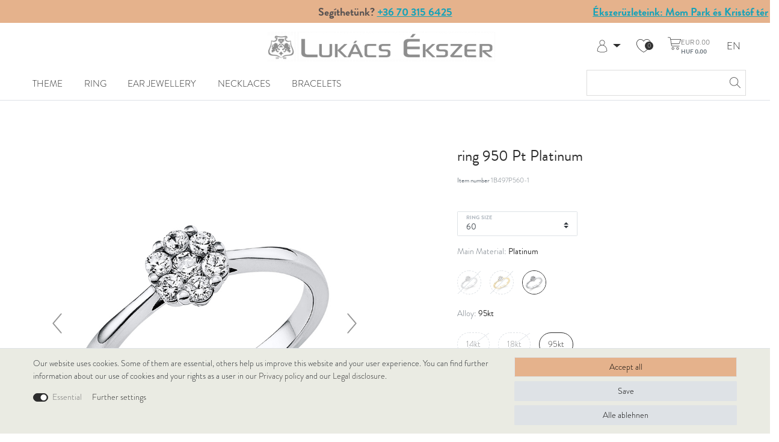

--- FILE ---
content_type: text/html; charset=UTF-8
request_url: https://www.lukacsekszer.com/rest/io/basket?templateType=item&_=1769903459212
body_size: 405
content:
{"events":[],"data":{"sessionId":"IZKYC04zqDpllgMxypsAIBVT3vnwfNjsr0PAcj6s","customerId":null,"customerShippingAddressId":null,"customerInvoiceAddressId":null,"currency":"EUR","referrerId":1,"shippingCountryId":14,"methodOfPaymentId":6000,"shippingProfileId":6,"shippingProviderId":102,"orderId":null,"itemSum":0,"itemSumNet":0,"basketAmount":0,"basketAmountNet":0,"shippingAmount":0,"shippingAmountNet":0,"paymentAmount":0,"couponCode":"","couponDiscount":0,"shippingDeleteByCoupon":false,"basketRebate":0,"basketRebateType":0,"itemQuantity":0,"totalVats":[],"isExportDelivery":false,"shopCountryId":14,"itemWishListIds":[]}}

--- FILE ---
content_type: text/html; charset=UTF-8
request_url: https://www.lukacsekszer.com/rest/io/item/last_seen/365586
body_size: 47852
content:
{"events":[],"data":{"lastSeenItems":{"total":19,"documents":[{"data":{"images":{"all":[{"names":[],"urlMiddle":"https:\/\/cdn02.plentymarkets.com\/fi0nut8i0wa5\/item\/images\/60132\/middle\/1B497W.jpg","urlPreview":"https:\/\/cdn02.plentymarkets.com\/fi0nut8i0wa5\/item\/images\/60132\/preview\/1B497W.jpg","position":0,"path":"S3:60132:1B497W.jpg","cleanImageName":"1B497W.jpg"},{"names":[],"path":"S3:60132:1B497G.jpg","position":0,"urlMiddle":"https:\/\/cdn02.plentymarkets.com\/fi0nut8i0wa5\/item\/images\/60132\/middle\/1B497G.jpg","urlPreview":"https:\/\/cdn02.plentymarkets.com\/fi0nut8i0wa5\/item\/images\/60132\/preview\/1B497G.jpg","cleanImageName":"1B497G.jpg"},{"urlMiddle":"https:\/\/cdn02.plentymarkets.com\/fi0nut8i0wa5\/item\/images\/60132\/middle\/1B497G_1.jpg","path":"S3:60132:1B497G_1.jpg","position":0,"names":[],"urlPreview":"https:\/\/cdn02.plentymarkets.com\/fi0nut8i0wa5\/item\/images\/60132\/preview\/1B497G_1.jpg","cleanImageName":"1B497G_1.jpg"},{"names":[],"urlMiddle":"https:\/\/cdn02.plentymarkets.com\/fi0nut8i0wa5\/item\/images\/60132\/middle\/1B497w.jpg","urlPreview":"https:\/\/cdn02.plentymarkets.com\/fi0nut8i0wa5\/item\/images\/60132\/preview\/1B497w.jpg","position":0,"path":"S3:60132:1B497w.jpg","cleanImageName":"1B497w.jpg"},{"urlMiddle":"https:\/\/cdn02.plentymarkets.com\/fi0nut8i0wa5\/item\/images\/60132\/middle\/1b497w-m.jpg","position":2,"names":[],"path":"S3:60132:1b497w-m.jpg","urlPreview":"https:\/\/cdn02.plentymarkets.com\/fi0nut8i0wa5\/item\/images\/60132\/preview\/1b497w-m.jpg","cleanImageName":"1b497w-m.jpg"}],"variation":[{"names":[],"urlMiddle":"https:\/\/cdn02.plentymarkets.com\/fi0nut8i0wa5\/item\/images\/60132\/middle\/1B497W.jpg","urlPreview":"https:\/\/cdn02.plentymarkets.com\/fi0nut8i0wa5\/item\/images\/60132\/preview\/1B497W.jpg","position":0,"path":"S3:60132:1B497W.jpg","cleanImageName":"1B497W.jpg"},{"names":[],"urlMiddle":"https:\/\/cdn02.plentymarkets.com\/fi0nut8i0wa5\/item\/images\/60132\/middle\/1B497w.jpg","urlPreview":"https:\/\/cdn02.plentymarkets.com\/fi0nut8i0wa5\/item\/images\/60132\/preview\/1B497w.jpg","position":0,"path":"S3:60132:1B497w.jpg","cleanImageName":"1B497w.jpg"}]},"item":{"id":60132,"storeSpecial":null,"manufacturerId":3,"itemType":"default","manufacturer":{"position":0,"externalName":"Diamond Group"},"rebate":0,"salableVariationCount":31,"customsTariffNumber":"","producingCountry":{"names":[]},"condition":{"names":[]}},"texts":{"description":"ring 18 kt WG, 7 diamonds 0,26 ct, G-si, \u00d8:6,0 mm, width:56","lang":"en","name2":"","name3":"","urlPath":"ring\/illusion\/ring-18-kt-wg","name1":"ring 18 kt WG","shortDescription":""},"defaultCategories":[{"right":"all","updatedAt":"2023-11-15T22:07:21+01:00","linklist":true,"parentCategoryId":25,"type":"item","sitemap":true,"level":2,"id":41,"manually":true,"plentyId":40868},{"right":"all","updatedAt":"2023-11-15T22:07:21+01:00","linklist":true,"parentCategoryId":25,"type":"item","sitemap":true,"level":2,"id":41,"manually":true,"plentyId":41750},{"right":"all","updatedAt":"2023-11-15T22:07:21+01:00","linklist":true,"parentCategoryId":25,"type":"item","sitemap":true,"level":2,"id":41,"manually":true,"plentyId":43406},{"right":"all","updatedAt":"2023-11-15T22:07:21+01:00","linklist":true,"parentCategoryId":25,"type":"item","sitemap":true,"level":2,"id":41,"manually":true,"plentyId":43595},{"right":"all","updatedAt":"2023-11-15T22:07:21+01:00","linklist":true,"parentCategoryId":25,"type":"item","sitemap":true,"level":2,"id":41,"manually":true,"plentyId":43596},{"right":"all","updatedAt":"2023-11-15T22:07:21+01:00","linklist":true,"parentCategoryId":25,"type":"item","sitemap":true,"level":2,"id":41,"manually":true,"plentyId":43597},{"right":"all","updatedAt":"2023-11-15T22:07:21+01:00","linklist":true,"parentCategoryId":25,"type":"item","sitemap":true,"level":2,"id":41,"manually":true,"plentyId":44464},{"right":"all","updatedAt":"2023-11-15T22:07:21+01:00","linklist":true,"parentCategoryId":25,"type":"item","sitemap":true,"level":2,"id":41,"manually":true,"plentyId":44465},{"right":"all","updatedAt":"2023-11-15T22:07:21+01:00","linklist":true,"parentCategoryId":25,"type":"item","sitemap":true,"level":2,"id":41,"manually":true,"plentyId":45108},{"right":"all","updatedAt":"2023-11-15T22:07:21+01:00","linklist":true,"parentCategoryId":25,"type":"item","sitemap":true,"level":2,"id":41,"manually":false,"plentyId":45115},{"right":"all","updatedAt":"2023-11-15T22:07:21+01:00","linklist":true,"parentCategoryId":25,"type":"item","sitemap":true,"level":2,"id":41,"manually":true,"plentyId":45734},{"right":"all","updatedAt":"2023-11-15T22:07:21+01:00","linklist":true,"parentCategoryId":25,"type":"item","sitemap":true,"level":2,"id":41,"manually":false,"plentyId":46141},{"right":"all","updatedAt":"2023-11-15T22:07:21+01:00","linklist":true,"parentCategoryId":25,"type":"item","sitemap":true,"level":2,"id":41,"manually":true,"plentyId":46854},{"right":"all","updatedAt":"2023-11-15T22:07:21+01:00","linklist":true,"parentCategoryId":25,"type":"item","sitemap":true,"level":2,"id":41,"manually":true,"plentyId":47329},{"right":"all","updatedAt":"2023-11-15T22:07:21+01:00","linklist":true,"parentCategoryId":25,"type":"item","sitemap":true,"level":2,"id":41,"manually":false,"plentyId":48589},{"right":"all","updatedAt":"2023-11-15T22:07:21+01:00","linklist":true,"parentCategoryId":25,"type":"item","sitemap":true,"level":2,"id":41,"manually":true,"plentyId":49042},{"right":"all","updatedAt":"2023-11-15T22:07:21+01:00","linklist":true,"parentCategoryId":25,"type":"item","sitemap":true,"level":2,"id":41,"manually":true,"plentyId":52215},{"right":"all","updatedAt":"2023-11-15T22:07:21+01:00","linklist":true,"parentCategoryId":25,"type":"item","sitemap":true,"level":2,"id":41,"manually":true,"plentyId":53247},{"right":"all","updatedAt":"2023-11-15T22:07:21+01:00","linklist":true,"parentCategoryId":25,"type":"item","sitemap":true,"level":2,"id":41,"manually":true,"plentyId":56172},{"right":"all","updatedAt":"2023-11-15T22:07:21+01:00","linklist":true,"parentCategoryId":25,"type":"item","sitemap":true,"level":2,"id":41,"manually":true,"plentyId":56400},{"right":"all","updatedAt":"2023-11-15T22:07:21+01:00","linklist":true,"parentCategoryId":25,"type":"item","sitemap":true,"level":2,"id":41,"manually":true,"plentyId":56894},{"right":"all","updatedAt":"2023-11-15T22:07:21+01:00","linklist":true,"parentCategoryId":25,"type":"item","sitemap":true,"level":2,"id":41,"manually":true,"plentyId":56912},{"right":"all","updatedAt":"2023-11-15T22:07:21+01:00","linklist":true,"parentCategoryId":25,"type":"item","sitemap":true,"level":2,"id":41,"manually":true,"plentyId":57648},{"right":"all","updatedAt":"2023-11-15T22:07:21+01:00","linklist":true,"parentCategoryId":25,"type":"item","sitemap":true,"level":2,"id":41,"manually":true,"plentyId":63848},{"right":"all","updatedAt":"2023-11-15T22:07:21+01:00","linklist":true,"parentCategoryId":25,"type":"item","sitemap":true,"level":2,"id":41,"manually":true,"plentyId":64776},{"right":"all","updatedAt":"2023-11-15T22:07:21+01:00","linklist":true,"parentCategoryId":25,"type":"item","sitemap":true,"level":2,"id":41,"manually":true,"plentyId":66090},{"right":"all","updatedAt":"2023-11-15T22:07:21+01:00","linklist":true,"parentCategoryId":25,"type":"item","sitemap":true,"level":2,"id":41,"manually":true,"plentyId":66318},{"right":"all","updatedAt":"2023-11-15T22:07:21+01:00","linklist":true,"parentCategoryId":25,"type":"item","sitemap":true,"level":2,"id":41,"manually":true,"plentyId":66360},{"right":"all","updatedAt":"2023-11-15T22:07:21+01:00","linklist":true,"parentCategoryId":25,"type":"item","sitemap":true,"level":2,"id":41,"manually":true,"plentyId":66416}],"variationProperties":[{"values":{"selectionId":5,"lang":"en","value":"Platinum","description":"","position":0},"allSelectionValues":{"selectionId":5,"lang":"en","value":"Platinum","description":"","position":0},"property":{"cast":"selection","referrer":[0,1],"names":{"propertyId":87,"description":"","id":96,"createdAt":"2021-07-15 12:38:40","updatedAt":"2021-07-15 12:38:40","name":"Main Material","lang":"en"},"clients":[52215,44465,56894,45115,66090,49042,43406,53247,63848,45108,48589,56400,66318,40868,56912,64776,66360,43595,43596,46141,43597,57648,45734,56172,47329,46854,41750,66416,44464],"display":["showOnItemsPage"],"options":{"vatId":["none"],"units":["DPC"]},"groups":[{"names":[],"options":[{"updatedAt":"2021-07-15 12:38:40","value":"flat","type":"surchargeType","id":10,"groupId":11,"createdAt":"2021-07-15 12:38:40"},{"createdAt":"2021-07-15 12:38:40","type":"groupType","id":11,"updatedAt":"2021-07-15 12:38:40","groupId":11,"value":"none"}],"id":11,"createdAt":"2021-07-15 12:38:40","position":1,"updatedAt":"2021-07-15 12:38:40"}],"id":87,"groupId":11,"position":30,"markup":0}},{"values":{"selectionId":18,"lang":"en","value":"95kt","description":"","position":0},"allSelectionValues":{"selectionId":18,"lang":"en","value":"95kt","description":"","position":0},"property":{"cast":"selection","referrer":[0,1],"names":{"id":94,"name":"Alloy","createdAt":"2021-07-15 12:38:40","propertyId":88,"description":"","updatedAt":"2021-07-15 12:38:40","lang":"en"},"clients":[45734,56172,64776,56912,43406,48589,44465,53247,44464,66360,66090,56400,45108,45115,43596,66416,66318,49042,57648,41750,46141,46854,52215,43595,47329,40868,56894,63848,43597],"display":["showOnItemsPage"],"options":{"units":["DPC"],"vatId":["none"]},"groups":[{"updatedAt":"2021-07-15 12:38:40","names":[],"position":10,"options":[{"updatedAt":"2021-07-15 12:38:40","value":"none","type":"groupType","id":1,"createdAt":"2021-07-15 12:38:40","groupId":12},{"id":2,"createdAt":"2021-07-15 12:38:40","updatedAt":"2021-07-15 12:38:40","type":"surchargeType","groupId":12,"value":"flat"}],"id":12,"createdAt":"2021-07-15 12:38:40"}],"id":88,"groupId":12,"position":20,"markup":0}},{"values":{"selectionId":34,"lang":"en","value":"Ring","description":"","position":0},"allSelectionValues":{"selectionId":34,"lang":"en","value":"Ring","description":"","position":0},"property":{"cast":"selection","referrer":[0,1],"names":{"createdAt":"2021-07-15 12:38:40","lang":"en","updatedAt":"2021-07-15 12:38:40","name":"Type of Jewellery","description":"","id":90,"propertyId":90},"clients":[56400,45108,47329,56894,41750,44465,45115,46141,64776,43596,43595,57648,56172,56912,40868,45734,66090,43597,43406,46854,53247,48589,66318,66416,52215,49042,63848,66360,44464],"display":["showOnItemsPage"],"options":{"vatId":["none"],"units":["DPC"]},"groups":[{"names":[],"options":[{"updatedAt":"2021-07-15 12:38:40","type":"groupType","value":"none","createdAt":"2021-07-15 12:38:40","groupId":12,"id":1},{"createdAt":"2021-07-15 12:38:40","updatedAt":"2021-07-15 12:38:40","groupId":12,"value":"flat","type":"surchargeType","id":2}],"updatedAt":"2021-07-15 12:38:40","id":12,"createdAt":"2021-07-15 12:38:40","position":10}],"id":90,"groupId":12,"position":10,"markup":0}},{"values":{"id":14857069,"lang":"0","value":"4.11","description":""},"allSelectionValues":{"selectionId":34,"lang":"en","value":"Ring","description":"","position":0},"property":{"cast":"float","referrer":[0,1],"names":{"id":44,"propertyId":92,"lang":"en","name":"Weight Main Material (g)","description":"","createdAt":"2021-07-15 12:38:40","updatedAt":"2021-07-15 12:38:40"},"clients":[40868,41750,43406,43595,43596,43597,44464,44465,45108,45115,45734,46141,46854,47329,48589,49042,52215,53247,56172,56400,56894,56912,57648,63848,64776,66090,66318,66360,66416],"display":["showOnItemsPage"],"options":{"units":["DPC"],"vatId":["none"]},"groups":[{"id":12,"position":10,"createdAt":"2021-07-15 12:38:40","updatedAt":"2021-07-15 12:38:40","names":[],"options":[{"id":1,"groupId":12,"type":"groupType","value":"none","createdAt":"2021-07-15 12:38:40","updatedAt":"2021-07-15 12:38:40"},{"id":2,"groupId":12,"type":"surchargeType","value":"flat","createdAt":"2021-07-15 12:38:40","updatedAt":"2021-07-15 12:38:40"}]}],"id":92,"groupId":12,"position":50,"markup":0}},{"values":{"id":14857219,"lang":"0","value":"60","description":""},"allSelectionValues":{"selectionId":34,"lang":"en","value":"Ring","description":"","position":0},"property":{"cast":"float","referrer":[0,1],"names":{"id":42,"propertyId":93,"lang":"en","name":"Ring size (mm)","description":"","createdAt":"2021-07-15 12:38:40","updatedAt":"2021-07-15 12:38:40"},"clients":[40868,41750,43406,43595,43596,43597,44464,44465,45108,45115,45734,46141,46854,47329,48589,49042,52215,53247,56172,56400,56894,56912,57648,63848,64776,66090,66318,66360,66416],"display":["showOnItemsPage"],"options":{"units":["DPC"],"vatId":["none"]},"groups":[{"id":12,"position":10,"createdAt":"2021-07-15 12:38:40","updatedAt":"2021-07-15 12:38:40","names":[],"options":[{"id":1,"groupId":12,"type":"groupType","value":"none","createdAt":"2021-07-15 12:38:40","updatedAt":"2021-07-15 12:38:40"},{"id":2,"groupId":12,"type":"surchargeType","value":"flat","createdAt":"2021-07-15 12:38:40","updatedAt":"2021-07-15 12:38:40"}]}],"id":93,"groupId":12,"position":60,"markup":0}},{"values":{"selectionId":37,"lang":"en","value":"Round","description":"","position":0},"allSelectionValues":{"selectionId":37,"lang":"en","value":"Round","description":"","position":0},"property":{"cast":"selection","referrer":[0,1],"names":{"id":86,"lang":"en","updatedAt":"2021-07-15 12:38:40","name":"Diamond Cut","propertyId":95,"description":"","createdAt":"2021-07-15 12:38:40"},"clients":[44464,40868,56894,43595,43596,56172,56400,48589,41750,66090,56912,66416,45115,47329,64776,53247,49042,57648,44465,43597,66318,52215,45734,43406,66360,46854,63848,45108,46141],"display":["showOnItemsPage"],"options":{"units":["DPC"],"vatId":["none"]},"groups":[{"names":[],"options":[{"type":"surchargeType","updatedAt":"2021-07-15 12:38:40","groupId":12,"value":"flat","id":2,"createdAt":"2021-07-15 12:38:40"},{"value":"none","type":"groupType","id":1,"updatedAt":"2021-07-15 12:38:40","groupId":12,"createdAt":"2021-07-15 12:38:40"}],"updatedAt":"2021-07-15 12:38:40","id":12,"createdAt":"2021-07-15 12:38:40","position":10}],"id":95,"groupId":12,"position":80,"markup":0}},{"values":{"id":14857515,"lang":"0","value":"0.26","description":""},"allSelectionValues":{"selectionId":37,"lang":"en","value":"Round","description":"","position":0},"property":{"cast":"float","referrer":[0,1],"names":{"id":38,"propertyId":96,"lang":"en","name":"Diamond Weight (ct)","description":"","createdAt":"2021-07-15 12:38:40","updatedAt":"2021-07-15 12:38:40"},"clients":[40868,41750,43406,43595,43596,43597,44464,44465,45108,45115,45734,46141,46854,47329,48589,49042,52215,53247,56172,56400,56894,56912,57648,63848,64776,66090,66318,66360,66416],"display":["showOnItemsPage"],"options":{"units":["DPC"],"vatId":["none"]},"groups":[{"id":12,"position":10,"createdAt":"2021-07-15 12:38:40","updatedAt":"2021-07-15 12:38:40","names":[],"options":[{"id":1,"groupId":12,"type":"groupType","value":"none","createdAt":"2021-07-15 12:38:40","updatedAt":"2021-07-15 12:38:40"},{"id":2,"groupId":12,"type":"surchargeType","value":"flat","createdAt":"2021-07-15 12:38:40","updatedAt":"2021-07-15 12:38:40"}]}],"id":96,"groupId":12,"position":90,"markup":0}},{"values":{"id":14857662,"lang":"0","value":"7","description":""},"allSelectionValues":{"selectionId":37,"lang":"en","value":"Round","description":"","position":0},"property":{"cast":"int","referrer":[0,1],"names":{"id":84,"propertyId":97,"lang":"en","name":"Number of Diamonds","description":"","createdAt":"2021-07-15 12:38:40","updatedAt":"2021-07-15 12:38:40"},"clients":[40868,41750,43406,43595,43596,43597,44464,44465,45108,45115,45734,46141,46854,47329,48589,49042,52215,53247,56172,56400,56894,56912,57648,63848,64776,66090,66318,66360,66416],"display":["showOnItemsPage"],"options":{"units":["DPC"],"vatId":["none"]},"groups":[{"id":12,"position":10,"createdAt":"2021-07-15 12:38:40","updatedAt":"2021-07-15 12:38:40","names":[],"options":[{"id":1,"groupId":12,"type":"groupType","value":"none","createdAt":"2021-07-15 12:38:40","updatedAt":"2021-07-15 12:38:40"},{"id":2,"groupId":12,"type":"surchargeType","value":"flat","createdAt":"2021-07-15 12:38:40","updatedAt":"2021-07-15 12:38:40"}]}],"id":97,"groupId":12,"position":100,"markup":0}},{"values":{"selectionId":51,"lang":"en","value":"si","description":"","position":0},"allSelectionValues":{"selectionId":51,"lang":"en","value":"si","description":"","position":0},"property":{"cast":"selection","referrer":[1,0],"names":{"name":"Clarity","propertyId":98,"description":"","createdAt":"2021-07-15 12:38:40","updatedAt":"2021-07-15 12:38:40","lang":"en","id":1},"clients":[66360,43596,56894,66416,46141,56172,43597,66318,40868,47329,53247,45108,41750,52215,56400,45115,56912,45734,49042,63848,44464,66090,57648,43406,64776,46854,44465,43595,48589],"display":["showOnItemsPage"],"options":{"units":["DPC"],"vatId":["none"]},"groups":[{"names":[],"options":[{"groupId":12,"createdAt":"2021-07-15 12:38:40","value":"flat","type":"surchargeType","updatedAt":"2021-07-15 12:38:40","id":2},{"groupId":12,"type":"groupType","updatedAt":"2021-07-15 12:38:40","id":1,"createdAt":"2021-07-15 12:38:40","value":"none"}],"position":10,"id":12,"updatedAt":"2021-07-15 12:38:40","createdAt":"2021-07-15 12:38:40"}],"id":98,"groupId":12,"position":110,"markup":0}},{"values":{"selectionId":112,"lang":"en","value":"Illusion","description":"","position":0},"allSelectionValues":{"selectionId":112,"lang":"en","value":"Illusion","description":"","position":0},"property":{"cast":"selection","referrer":[0,1],"names":{"description":"","lang":"en","updatedAt":"2021-07-15 12:38:40","id":72,"createdAt":"2021-07-15 12:38:40","name":"Socket","propertyId":106},"clients":[43597,66090,66416,66318,43406,48589,46141,53247,56912,57648,44465,56400,45115,45108,45734,47329,63848,56172,40868,52215,56894,44464,46854,43595,41750,64776,49042,66360,43596],"display":["showOnItemsPage"],"options":{"vatId":["none"],"units":["DPC"]},"groups":[{"options":[{"type":"surchargeType","id":2,"createdAt":"2021-07-15 12:38:40","updatedAt":"2021-07-15 12:38:40","groupId":12,"value":"flat"},{"updatedAt":"2021-07-15 12:38:40","groupId":12,"type":"groupType","createdAt":"2021-07-15 12:38:40","value":"none","id":1}],"names":[],"id":12,"updatedAt":"2021-07-15 12:38:40","createdAt":"2021-07-15 12:38:40","position":10}],"id":106,"groupId":12,"position":190,"markup":0}},{"values":{"selectionId":138,"lang":"en","value":"Top Wesselton","description":"","position":0},"allSelectionValues":{"selectionId":138,"lang":"en","value":"Top Wesselton","description":"","position":0},"property":{"cast":"selection","referrer":[1,0],"names":{"lang":"en","name":"Diamond Color","createdAt":"2021-07-15 12:38:40","updatedAt":"2021-07-15 12:38:40","propertyId":107,"description":"","id":69},"clients":[43596,49042,66360,40868,56400,44465,63848,52215,57648,66416,43595,44464,66090,64776,56172,66318,45734,53247,43406,56912,45115,48589,41750,46854,45108,43597,56894,47329,46141],"display":["showOnItemsPage"],"options":{"units":["DPC"],"vatId":["none"]},"groups":[{"options":[{"createdAt":"2021-07-15 12:38:40","id":1,"value":"none","groupId":12,"updatedAt":"2021-07-15 12:38:40","type":"groupType"},{"value":"flat","id":2,"createdAt":"2021-07-15 12:38:40","type":"surchargeType","updatedAt":"2021-07-15 12:38:40","groupId":12}],"id":12,"position":10,"names":[],"createdAt":"2021-07-15 12:38:40","updatedAt":"2021-07-15 12:38:40"}],"id":107,"groupId":12,"position":200,"markup":0}},{"values":{"id":26157864,"lang":"0","value":null,"description":""},"allSelectionValues":{"selectionId":138,"lang":"en","value":"Top Wesselton","description":"","position":0},"property":{"cast":"int","referrer":[0,1],"names":{"id":74,"propertyId":104,"lang":"en","name":"Number of Pearls","description":"","createdAt":"2021-07-15 12:38:40","updatedAt":"2021-07-15 12:38:40"},"clients":[40868,41750,43406,43595,43596,43597,44464,44465,45108,45115,45734,46141,46854,47329,48589,49042,52215,53247,56172,56400,56894,56912,57648,63848,64776,66090,66318,66360,66416],"display":["showOnItemsPage"],"options":{"units":["DPC"],"vatId":["none"]},"groups":[{"id":12,"position":10,"createdAt":"2021-07-15 12:38:40","updatedAt":"2021-07-15 12:38:40","names":[],"options":[{"id":1,"groupId":12,"type":"groupType","value":"none","createdAt":"2021-07-15 12:38:40","updatedAt":"2021-07-15 12:38:40"},{"id":2,"groupId":12,"type":"surchargeType","value":"flat","createdAt":"2021-07-15 12:38:40","updatedAt":"2021-07-15 12:38:40"}]}],"id":104,"groupId":12,"position":170,"markup":0}},{"values":{"id":26157958,"lang":"0","value":"0","description":""},"allSelectionValues":{"selectionId":138,"lang":"en","value":"Top Wesselton","description":"","position":0},"property":{"cast":"float","referrer":[0,1],"names":{"id":34,"propertyId":105,"lang":"en","name":"Pearl diameter (mm)","description":"","createdAt":"2021-07-15 12:38:40","updatedAt":"2021-07-15 12:38:40"},"clients":[40868,41750,43406,43595,43596,43597,44464,44465,45108,45115,45734,46141,46854,47329,48589,49042,52215,53247,56172,56400,56894,56912,57648,63848,64776,66090,66318,66360,66416],"display":["showOnItemsPage"],"options":{"units":["DPC"],"vatId":["none"]},"groups":[{"id":12,"position":10,"createdAt":"2021-07-15 12:38:40","updatedAt":"2021-07-15 12:38:40","names":[],"options":[{"id":1,"groupId":12,"type":"groupType","value":"none","createdAt":"2021-07-15 12:38:40","updatedAt":"2021-07-15 12:38:40"},{"id":2,"groupId":12,"type":"surchargeType","value":"flat","createdAt":"2021-07-15 12:38:40","updatedAt":"2021-07-15 12:38:40"}]}],"id":105,"groupId":12,"position":180,"markup":0}},{"values":{"id":33587288,"lang":"en","value":"ring 950 Pt Platinum","description":""},"allSelectionValues":{"selectionId":138,"lang":"en","value":"Top Wesselton","description":"","position":0},"property":{"cast":"text","referrer":[0,1],"names":{"id":30,"propertyId":2,"lang":"en","name":"Name","description":"","createdAt":"2021-07-15 12:38:40","updatedAt":"2021-07-15 12:38:40"},"clients":[40868,41750,43406,43595,43596,43597,44464,44465,45108,45115,45734,46141,46854,47329,48589,49042,52215,53247,56172,56400,56894,56912,57648,63848,64776,66416,66360,66318,66090],"display":["displayInOrderProcess","showInItemListing","showInPDFDocuments","showOnItemsPage"],"options":{"units":["DPC"],"vatId":["none"]},"groups":[{"id":11,"position":1,"createdAt":"2021-07-15 12:38:40","updatedAt":"2021-07-15 12:38:40","names":[],"options":[{"id":11,"groupId":11,"type":"groupType","value":"none","createdAt":"2021-07-15 12:38:40","updatedAt":"2021-07-15 12:38:40"},{"id":10,"groupId":11,"type":"surchargeType","value":"flat","createdAt":"2021-07-15 12:38:40","updatedAt":"2021-07-15 12:38:40"}]}],"id":2,"groupId":11,"position":20,"markup":0}},{"values":{"id":33588008,"lang":"en","value":"ring 950 Pt Platinum, 7 diamonds 0,26 ct, G-si, \u00d8:6,0 mm, width:60","description":""},"allSelectionValues":{"selectionId":138,"lang":"en","value":"Top Wesselton","description":"","position":0},"property":{"cast":"html","referrer":[0,1],"names":{"id":29,"propertyId":4,"lang":"en","name":"Long Description","description":"","createdAt":"2021-07-15 12:38:40","updatedAt":"2021-07-15 12:38:40"},"clients":[40868,41750,43406,43595,43596,43597,44464,44465,45108,45115,45734,46141,46854,47329,48589,49042,52215,53247,56172,56400,56894,56912,57648,63848,64776,66416,66360,66318,66090],"display":["showOnItemsPage"],"options":{"units":["DPC"],"vatId":["none"]},"groups":[{"id":11,"position":1,"createdAt":"2021-07-15 12:38:40","updatedAt":"2021-07-15 12:38:40","names":[],"options":[{"id":11,"groupId":11,"type":"groupType","value":"none","createdAt":"2021-07-15 12:38:40","updatedAt":"2021-07-15 12:38:40"},{"id":10,"groupId":11,"type":"surchargeType","value":"flat","createdAt":"2021-07-15 12:38:40","updatedAt":"2021-07-15 12:38:40"}]}],"id":4,"groupId":11,"position":3,"markup":0}}],"variation":{"itemId":60132,"number":"1B497P560-1","availabilityId":1,"maximumOrderQuantity":null,"minimumOrderQuantity":1,"intervalOrderQuantity":1,"releasedAt":"2022-03-12T00:00:00+01:00","name":"Ring 950 Pt Platin","bundleType":null,"mayShowUnitPrice":null,"availabilityUpdatedAt":"2025-09-16T16:42:12+02:00","availability":{"names":{"name":"Available at short notice, delivery in 5-7 days","availabilityId":1,"createdAt":"2023-11-16 22:30:04","lang":"en","updatedAt":"2023-11-16 22:30:04","id":97},"id":1,"averageDays":6,"updatedAt":"2023-11-16 22:30:04","icon":"av1.gif","createdAt":"2019-08-07 11:03:38"},"id":365586,"model":""},"filter":{"isSalable":true,"isSalableAndActive":true,"hasActiveChildren":false,"hasChildren":false},"unit":{"names":{"unitId":29,"lang":"en","name":"Version"},"unitOfMeasurement":"KT","content":1},"attributes":[{"attributeId":2,"valueId":29,"attribute":{"id":2,"position":1,"backendName":"Ringweite","isSurchargePercental":false,"isLinkableToImage":false,"amazonAttribute":"","fruugoAttribute":"","pixmaniaAttribute":0,"ottoAttribute":"","googleShoppingAttribute":"","neckermannAtEpAttribute":0,"typeOfSelectionInOnlineStore":"dropdown","laRedouteAttribute":0,"isGroupable":false,"updatedAt":"2023-11-16 22:23:43","names":{"lang":"en","name":"Ring Size","attributeId":"2"}},"value":{"id":29,"position":210,"image":"","comment":"","attributeId":2,"backendName":"60","amazonValue":"","ottoValue":"","neckermannAtEpValue":"","laRedouteValue":"","tracdelightValue":"","percentageDistribution":0,"updatedAt":"2021-06-24 11:40:16","names":{"lang":"en","name":"60","valueId":"29"}},"attributeValueSetId":1156},{"attributeId":6,"valueId":180,"attribute":{"id":6,"position":2,"backendName":"Hauptmaterial","isSurchargePercental":false,"isLinkableToImage":true,"amazonAttribute":"","fruugoAttribute":"","pixmaniaAttribute":0,"ottoAttribute":"","googleShoppingAttribute":"","neckermannAtEpAttribute":0,"typeOfSelectionInOnlineStore":"image","laRedouteAttribute":0,"isGroupable":false,"updatedAt":"2023-11-16 22:26:26","names":{"lang":"en","name":"Main Material","attributeId":"6"}},"value":{"id":180,"position":10,"image":"","comment":"","attributeId":6,"backendName":"Platin","amazonValue":"","ottoValue":"","neckermannAtEpValue":"","laRedouteValue":"","tracdelightValue":"","percentageDistribution":0,"updatedAt":"2022-04-22 01:20:05","names":{"lang":"en","name":"Platinum","valueId":"180"}},"attributeValueSetId":1156},{"attributeId":7,"valueId":193,"attribute":{"id":7,"position":3,"backendName":"Legierung","isSurchargePercental":false,"isLinkableToImage":false,"amazonAttribute":"","fruugoAttribute":"","pixmaniaAttribute":0,"ottoAttribute":"","googleShoppingAttribute":"","neckermannAtEpAttribute":0,"typeOfSelectionInOnlineStore":"box","laRedouteAttribute":0,"isGroupable":false,"updatedAt":"2023-11-16 22:27:23","names":{"lang":"en","name":"Alloy","attributeId":"7"}},"value":{"id":193,"position":6,"image":"","comment":"","attributeId":7,"backendName":"95kt","amazonValue":"","ottoValue":"","neckermannAtEpValue":"","laRedouteValue":"","tracdelightValue":"","percentageDistribution":0,"updatedAt":"2022-04-22 01:19:19","names":{"lang":"en","name":"95kt","valueId":"193"}},"attributeValueSetId":1156}],"properties":[],"hasOrderProperties":false,"hasRequiredOrderProperty":false,"prices":{"default":{"price":{"value":1499,"formatted":"EUR\u00a01,499.00"},"unitPrice":{"value":1499,"formatted":"EUR\u00a01,499.00"},"basePrice":"","baseLot":null,"baseUnit":null,"baseSinglePrice":null,"minimumOrderQuantity":1,"contactClassDiscount":{"percent":0,"amount":0},"categoryDiscount":{"percent":0,"amount":0},"currency":"EUR","lowestPrice":{"value":null,"formatted":""},"vat":{"id":0,"value":27},"isNet":false,"data":{"salesPriceId":24,"price":1499,"priceNet":1180.3149606299,"basePrice":1499,"basePriceNet":1180.3149606299,"unitPrice":1499,"unitPriceNet":1180.3149606299,"lowestPrice":null,"lowestPriceNet":null,"customerClassDiscountPercent":0,"customerClassDiscount":0,"customerClassDiscountNet":0,"categoryDiscountPercent":0,"categoryDiscount":0,"categoryDiscountNet":0,"vatId":0,"vatValue":27,"currency":"EUR","interval":"none","conversionFactor":1,"minimumOrderQuantity":"1.00","updatedAt":"2023-11-22 19:51:14","type":"default","pricePosition":50}},"rrp":null,"set":null,"specialOffer":null,"graduatedPrices":[]},"facets":[]},"id":365586},{"data":{"images":{"all":[{"position":0,"names":[],"urlPreview":"https:\/\/cdn02.plentymarkets.com\/fi0nut8i0wa5\/item\/images\/153740\/preview\/2T154G.jpg","path":"S3:153740:2T154G.jpg","urlMiddle":"https:\/\/cdn02.plentymarkets.com\/fi0nut8i0wa5\/item\/images\/153740\/middle\/2T154G.jpg","cleanImageName":"2T154G.jpg"}],"variation":[{"position":0,"names":[],"urlPreview":"https:\/\/cdn02.plentymarkets.com\/fi0nut8i0wa5\/item\/images\/153740\/preview\/2T154G.jpg","path":"S3:153740:2T154G.jpg","urlMiddle":"https:\/\/cdn02.plentymarkets.com\/fi0nut8i0wa5\/item\/images\/153740\/middle\/2T154G.jpg","cleanImageName":"2T154G.jpg"}]},"item":{"id":153740,"storeSpecial":null,"manufacturerId":3,"itemType":"default","manufacturer":{"position":0,"externalName":"Diamond Group"},"rebate":0,"salableVariationCount":1,"customsTariffNumber":"","producingCountry":{"names":[]},"condition":{"names":[]}},"texts":{"name3":"","description":"huggies 18 kt YG, setting rhodium plated, 4 diamonds 0,08 ct, G-si, 4 tourmaline 0,23 ct pink, 4 peridot 0,23 ct green","urlPath":"ear-jewellery\/creole\/huggies-18-kt-yg-setting-rhodium-plated","lang":"en","name2":"","name1":"huggies 18 kt YG, setting rhodium plated","shortDescription":""},"defaultCategories":[{"right":"all","linklist":true,"parentCategoryId":24,"updatedAt":"2023-11-15T22:13:46+01:00","id":65,"level":2,"type":"item","sitemap":true,"manually":true,"plentyId":40868},{"right":"all","linklist":true,"parentCategoryId":24,"updatedAt":"2023-11-15T22:13:46+01:00","id":65,"level":2,"type":"item","sitemap":true,"manually":true,"plentyId":41750},{"right":"all","linklist":true,"parentCategoryId":24,"updatedAt":"2023-11-15T22:13:46+01:00","id":65,"level":2,"type":"item","sitemap":true,"manually":true,"plentyId":43406},{"right":"all","linklist":true,"parentCategoryId":24,"updatedAt":"2023-11-15T22:13:46+01:00","id":65,"level":2,"type":"item","sitemap":true,"manually":true,"plentyId":43595},{"right":"all","linklist":true,"parentCategoryId":24,"updatedAt":"2023-11-15T22:13:46+01:00","id":65,"level":2,"type":"item","sitemap":true,"manually":true,"plentyId":43596},{"id":53,"updatedAt":"2024-01-09T23:17:40+01:00","right":"all","linklist":true,"level":2,"type":"item","parentCategoryId":48,"sitemap":true,"manually":false,"plentyId":43597},{"id":53,"updatedAt":"2024-01-09T23:17:40+01:00","right":"all","linklist":true,"level":2,"type":"item","parentCategoryId":48,"sitemap":true,"manually":false,"plentyId":44464},{"right":"all","linklist":true,"parentCategoryId":24,"updatedAt":"2023-11-15T22:13:46+01:00","id":65,"level":2,"type":"item","sitemap":true,"manually":true,"plentyId":44465},{"id":53,"updatedAt":"2024-01-09T23:17:40+01:00","right":"all","linklist":true,"level":2,"type":"item","parentCategoryId":48,"sitemap":true,"manually":false,"plentyId":45108},{"id":53,"updatedAt":"2024-01-09T23:17:40+01:00","right":"all","linklist":true,"level":2,"type":"item","parentCategoryId":48,"sitemap":true,"manually":false,"plentyId":45115},{"id":53,"updatedAt":"2024-01-09T23:17:40+01:00","right":"all","linklist":true,"level":2,"type":"item","parentCategoryId":48,"sitemap":true,"manually":false,"plentyId":45734},{"id":53,"updatedAt":"2024-01-09T23:17:40+01:00","right":"all","linklist":true,"level":2,"type":"item","parentCategoryId":48,"sitemap":true,"manually":false,"plentyId":46141},{"id":53,"updatedAt":"2024-01-09T23:17:40+01:00","right":"all","linklist":true,"level":2,"type":"item","parentCategoryId":48,"sitemap":true,"manually":false,"plentyId":46854},{"right":"all","linklist":true,"parentCategoryId":24,"updatedAt":"2023-11-15T22:13:46+01:00","id":65,"level":2,"type":"item","sitemap":true,"manually":true,"plentyId":47329},{"id":53,"updatedAt":"2024-01-09T23:17:40+01:00","right":"all","linklist":true,"level":2,"type":"item","parentCategoryId":48,"sitemap":true,"manually":false,"plentyId":48589},{"id":53,"updatedAt":"2024-01-09T23:17:40+01:00","right":"all","linklist":true,"level":2,"type":"item","parentCategoryId":48,"sitemap":true,"manually":false,"plentyId":49042},{"right":"all","linklist":true,"parentCategoryId":24,"updatedAt":"2023-11-15T22:13:46+01:00","id":65,"level":2,"type":"item","sitemap":true,"manually":true,"plentyId":52215},{"right":"all","linklist":true,"parentCategoryId":24,"updatedAt":"2023-11-15T22:13:46+01:00","id":65,"level":2,"type":"item","sitemap":true,"manually":true,"plentyId":53247},{"id":53,"updatedAt":"2024-01-09T23:17:40+01:00","right":"all","linklist":true,"level":2,"type":"item","parentCategoryId":48,"sitemap":true,"manually":false,"plentyId":56172},{"right":"all","linklist":true,"parentCategoryId":24,"updatedAt":"2023-11-15T22:13:46+01:00","id":65,"level":2,"type":"item","sitemap":true,"manually":true,"plentyId":56400},{"id":53,"updatedAt":"2024-01-09T23:17:40+01:00","right":"all","linklist":true,"level":2,"type":"item","parentCategoryId":48,"sitemap":true,"manually":false,"plentyId":56894},{"right":"all","linklist":true,"parentCategoryId":24,"updatedAt":"2023-11-15T22:13:46+01:00","id":65,"level":2,"type":"item","sitemap":true,"manually":true,"plentyId":56912},{"right":"all","linklist":true,"parentCategoryId":24,"updatedAt":"2023-11-15T22:13:46+01:00","id":65,"level":2,"type":"item","sitemap":true,"manually":true,"plentyId":57648},{"right":"all","linklist":true,"parentCategoryId":24,"updatedAt":"2023-11-15T22:13:46+01:00","id":65,"level":2,"type":"item","sitemap":true,"manually":true,"plentyId":63848},{"right":"all","linklist":true,"parentCategoryId":24,"updatedAt":"2023-11-15T22:13:46+01:00","id":65,"level":2,"type":"item","sitemap":true,"manually":true,"plentyId":64776},{"right":"all","linklist":true,"parentCategoryId":24,"updatedAt":"2023-11-15T22:13:46+01:00","id":65,"level":2,"type":"item","sitemap":true,"manually":true,"plentyId":66090},{"right":"all","linklist":true,"parentCategoryId":24,"updatedAt":"2023-11-15T22:13:46+01:00","id":65,"level":2,"type":"item","sitemap":true,"manually":true,"plentyId":66318},{"right":"all","linklist":true,"parentCategoryId":24,"updatedAt":"2023-11-15T22:13:46+01:00","id":65,"level":2,"type":"item","sitemap":true,"manually":true,"plentyId":66360},{"right":"all","linklist":true,"parentCategoryId":24,"updatedAt":"2023-11-15T22:13:46+01:00","id":65,"level":2,"type":"item","sitemap":true,"manually":true,"plentyId":66416}],"variationProperties":[{"values":{"selectionId":3,"lang":"en","value":"yellow gold","description":"","position":0},"allSelectionValues":{"selectionId":3,"lang":"en","value":"yellow gold","description":"","position":0},"property":{"cast":"selection","referrer":[0,1],"names":{"propertyId":87,"description":"","id":96,"createdAt":"2021-07-15 12:38:40","updatedAt":"2021-07-15 12:38:40","name":"Main Material","lang":"en"},"clients":[52215,44465,56894,45115,66090,49042,43406,53247,63848,45108,48589,56400,66318,40868,56912,64776,66360,43595,43596,46141,43597,57648,45734,56172,47329,46854,41750,66416,44464],"display":["showOnItemsPage"],"options":{"vatId":["none"],"units":["DPC"]},"groups":[{"names":[],"options":[{"updatedAt":"2021-07-15 12:38:40","value":"flat","type":"surchargeType","id":10,"groupId":11,"createdAt":"2021-07-15 12:38:40"},{"createdAt":"2021-07-15 12:38:40","type":"groupType","id":11,"updatedAt":"2021-07-15 12:38:40","groupId":11,"value":"none"}],"id":11,"createdAt":"2021-07-15 12:38:40","position":1,"updatedAt":"2021-07-15 12:38:40"}],"id":87,"groupId":11,"position":30,"markup":0}},{"values":{"selectionId":16,"lang":"en","value":"18kt","description":"","position":0},"allSelectionValues":{"selectionId":16,"lang":"en","value":"18kt","description":"","position":0},"property":{"cast":"selection","referrer":[0,1],"names":{"id":94,"name":"Alloy","createdAt":"2021-07-15 12:38:40","propertyId":88,"description":"","updatedAt":"2021-07-15 12:38:40","lang":"en"},"clients":[45734,56172,64776,56912,43406,48589,44465,53247,44464,66360,66090,56400,45108,45115,43596,66416,66318,49042,57648,41750,46141,46854,52215,43595,47329,40868,56894,63848,43597],"display":["showOnItemsPage"],"options":{"units":["DPC"],"vatId":["none"]},"groups":[{"updatedAt":"2021-07-15 12:38:40","names":[],"position":10,"options":[{"updatedAt":"2021-07-15 12:38:40","value":"none","type":"groupType","id":1,"createdAt":"2021-07-15 12:38:40","groupId":12},{"id":2,"createdAt":"2021-07-15 12:38:40","updatedAt":"2021-07-15 12:38:40","type":"surchargeType","groupId":12,"value":"flat"}],"id":12,"createdAt":"2021-07-15 12:38:40"}],"id":88,"groupId":12,"position":20,"markup":0}},{"values":{"selectionId":30,"lang":"en","value":"Creole","description":"","position":0},"allSelectionValues":{"selectionId":30,"lang":"en","value":"Creole","description":"","position":0},"property":{"cast":"selection","referrer":[0,1],"names":{"createdAt":"2021-07-15 12:38:40","lang":"en","updatedAt":"2021-07-15 12:38:40","name":"Type of Jewellery","description":"","id":90,"propertyId":90},"clients":[56400,45108,47329,56894,41750,44465,45115,46141,64776,43596,43595,57648,56172,56912,40868,45734,66090,43597,43406,46854,53247,48589,66318,66416,52215,49042,63848,66360,44464],"display":["showOnItemsPage"],"options":{"vatId":["none"],"units":["DPC"]},"groups":[{"names":[],"options":[{"updatedAt":"2021-07-15 12:38:40","type":"groupType","value":"none","createdAt":"2021-07-15 12:38:40","groupId":12,"id":1},{"createdAt":"2021-07-15 12:38:40","updatedAt":"2021-07-15 12:38:40","groupId":12,"value":"flat","type":"surchargeType","id":2}],"updatedAt":"2021-07-15 12:38:40","id":12,"createdAt":"2021-07-15 12:38:40","position":10}],"id":90,"groupId":12,"position":10,"markup":0}},{"values":{"id":26375852,"lang":"0","value":"2.1","description":""},"allSelectionValues":{"selectionId":30,"lang":"en","value":"Creole","description":"","position":0},"property":{"cast":"float","referrer":[0,1],"names":{"id":44,"propertyId":92,"lang":"en","name":"Weight Main Material (g)","description":"","createdAt":"2021-07-15 12:38:40","updatedAt":"2021-07-15 12:38:40"},"clients":[40868,41750,43406,43595,43596,43597,44464,44465,45108,45115,45734,46141,46854,47329,48589,49042,52215,53247,56172,56400,56894,56912,57648,63848,64776,66090,66318,66360,66416],"display":["showOnItemsPage"],"options":{"units":["DPC"],"vatId":["none"]},"groups":[{"id":12,"position":10,"createdAt":"2021-07-15 12:38:40","updatedAt":"2021-07-15 12:38:40","names":[],"options":[{"id":1,"groupId":12,"type":"groupType","value":"none","createdAt":"2021-07-15 12:38:40","updatedAt":"2021-07-15 12:38:40"},{"id":2,"groupId":12,"type":"surchargeType","value":"flat","createdAt":"2021-07-15 12:38:40","updatedAt":"2021-07-15 12:38:40"}]}],"id":92,"groupId":12,"position":50,"markup":0}},{"values":{"selectionId":37,"lang":"en","value":"Round","description":"","position":0},"allSelectionValues":{"selectionId":37,"lang":"en","value":"Round","description":"","position":0},"property":{"cast":"selection","referrer":[0,1],"names":{"id":86,"lang":"en","updatedAt":"2021-07-15 12:38:40","name":"Diamond Cut","propertyId":95,"description":"","createdAt":"2021-07-15 12:38:40"},"clients":[44464,40868,56894,43595,43596,56172,56400,48589,41750,66090,56912,66416,45115,47329,64776,53247,49042,57648,44465,43597,66318,52215,45734,43406,66360,46854,63848,45108,46141],"display":["showOnItemsPage"],"options":{"units":["DPC"],"vatId":["none"]},"groups":[{"names":[],"options":[{"type":"surchargeType","updatedAt":"2021-07-15 12:38:40","groupId":12,"value":"flat","id":2,"createdAt":"2021-07-15 12:38:40"},{"value":"none","type":"groupType","id":1,"updatedAt":"2021-07-15 12:38:40","groupId":12,"createdAt":"2021-07-15 12:38:40"}],"updatedAt":"2021-07-15 12:38:40","id":12,"createdAt":"2021-07-15 12:38:40","position":10}],"id":95,"groupId":12,"position":80,"markup":0}},{"values":{"id":26375996,"lang":"0","value":"0.08","description":""},"allSelectionValues":{"selectionId":37,"lang":"en","value":"Round","description":"","position":0},"property":{"cast":"float","referrer":[0,1],"names":{"id":38,"propertyId":96,"lang":"en","name":"Diamond Weight (ct)","description":"","createdAt":"2021-07-15 12:38:40","updatedAt":"2021-07-15 12:38:40"},"clients":[40868,41750,43406,43595,43596,43597,44464,44465,45108,45115,45734,46141,46854,47329,48589,49042,52215,53247,56172,56400,56894,56912,57648,63848,64776,66090,66318,66360,66416],"display":["showOnItemsPage"],"options":{"units":["DPC"],"vatId":["none"]},"groups":[{"id":12,"position":10,"createdAt":"2021-07-15 12:38:40","updatedAt":"2021-07-15 12:38:40","names":[],"options":[{"id":1,"groupId":12,"type":"groupType","value":"none","createdAt":"2021-07-15 12:38:40","updatedAt":"2021-07-15 12:38:40"},{"id":2,"groupId":12,"type":"surchargeType","value":"flat","createdAt":"2021-07-15 12:38:40","updatedAt":"2021-07-15 12:38:40"}]}],"id":96,"groupId":12,"position":90,"markup":0}},{"values":{"id":26376067,"lang":"0","value":"4","description":""},"allSelectionValues":{"selectionId":37,"lang":"en","value":"Round","description":"","position":0},"property":{"cast":"int","referrer":[0,1],"names":{"id":84,"propertyId":97,"lang":"en","name":"Number of Diamonds","description":"","createdAt":"2021-07-15 12:38:40","updatedAt":"2021-07-15 12:38:40"},"clients":[40868,41750,43406,43595,43596,43597,44464,44465,45108,45115,45734,46141,46854,47329,48589,49042,52215,53247,56172,56400,56894,56912,57648,63848,64776,66090,66318,66360,66416],"display":["showOnItemsPage"],"options":{"units":["DPC"],"vatId":["none"]},"groups":[{"id":12,"position":10,"createdAt":"2021-07-15 12:38:40","updatedAt":"2021-07-15 12:38:40","names":[],"options":[{"id":1,"groupId":12,"type":"groupType","value":"none","createdAt":"2021-07-15 12:38:40","updatedAt":"2021-07-15 12:38:40"},{"id":2,"groupId":12,"type":"surchargeType","value":"flat","createdAt":"2021-07-15 12:38:40","updatedAt":"2021-07-15 12:38:40"}]}],"id":97,"groupId":12,"position":100,"markup":0}},{"values":{"selectionId":51,"lang":"en","value":"si","description":"","position":0},"allSelectionValues":{"selectionId":51,"lang":"en","value":"si","description":"","position":0},"property":{"cast":"selection","referrer":[1,0],"names":{"name":"Clarity","propertyId":98,"description":"","createdAt":"2021-07-15 12:38:40","updatedAt":"2021-07-15 12:38:40","lang":"en","id":1},"clients":[66360,43596,56894,66416,46141,56172,43597,66318,40868,47329,53247,45108,41750,52215,56400,45115,56912,45734,49042,63848,44464,66090,57648,43406,64776,46854,44465,43595,48589],"display":["showOnItemsPage"],"options":{"units":["DPC"],"vatId":["none"]},"groups":[{"names":[],"options":[{"groupId":12,"createdAt":"2021-07-15 12:38:40","value":"flat","type":"surchargeType","updatedAt":"2021-07-15 12:38:40","id":2},{"groupId":12,"type":"groupType","updatedAt":"2021-07-15 12:38:40","id":1,"createdAt":"2021-07-15 12:38:40","value":"none"}],"position":10,"id":12,"updatedAt":"2021-07-15 12:38:40","createdAt":"2021-07-15 12:38:40"}],"id":98,"groupId":12,"position":110,"markup":0}},{"values":{"selectionId":72,"lang":"en","value":"Peridot","description":"","position":0},"allSelectionValues":{"selectionId":72,"lang":"en","value":"Peridot","description":"","position":0},"property":{"cast":"selection","referrer":[1,0],"names":{"createdAt":"2021-07-15 12:38:40","description":"","lang":"en","id":83,"name":"Color Stone","updatedAt":"2021-07-15 12:38:40","propertyId":99},"clients":[53247,47329,56894,66416,56172,49042,63848,64776,66318,48589,57648,43406,46141,45108,41750,43595,66090,66360,52215,56400,43597,44464,56912,45115,46854,40868,43596,44465,45734],"display":["showOnItemsPage"],"options":{"vatId":["none"],"units":["DPC"]},"groups":[{"names":[],"options":[{"type":"groupType","id":1,"createdAt":"2021-07-15 12:38:40","updatedAt":"2021-07-15 12:38:40","groupId":12,"value":"none"},{"type":"surchargeType","value":"flat","createdAt":"2021-07-15 12:38:40","groupId":12,"updatedAt":"2021-07-15 12:38:40","id":2}],"updatedAt":"2021-07-15 12:38:40","id":12,"position":10,"createdAt":"2021-07-15 12:38:40"}],"id":99,"groupId":12,"position":120,"markup":0}},{"values":{"id":26376216,"lang":"0","value":"0.46","description":""},"allSelectionValues":{"selectionId":72,"lang":"en","value":"Peridot","description":"","position":0},"property":{"cast":"float","referrer":[0,1],"names":{"id":36,"propertyId":101,"lang":"en","name":"Color Stone Weight (ct)","description":"","createdAt":"2021-07-15 12:38:40","updatedAt":"2021-07-15 12:38:40"},"clients":[40868,41750,43406,43595,43596,43597,44464,44465,45108,45115,45734,46141,46854,47329,48589,49042,52215,53247,56172,56400,56894,56912,57648,63848,64776,66090,66318,66360,66416],"display":["showOnItemsPage"],"options":{"units":["DPC"],"vatId":["none"]},"groups":[{"id":12,"position":10,"createdAt":"2021-07-15 12:38:40","updatedAt":"2021-07-15 12:38:40","names":[],"options":[{"id":1,"groupId":12,"type":"groupType","value":"none","createdAt":"2021-07-15 12:38:40","updatedAt":"2021-07-15 12:38:40"},{"id":2,"groupId":12,"type":"surchargeType","value":"flat","createdAt":"2021-07-15 12:38:40","updatedAt":"2021-07-15 12:38:40"}]}],"id":101,"groupId":12,"position":140,"markup":0}},{"values":{"id":26376248,"lang":"0","value":"8","description":""},"allSelectionValues":{"selectionId":72,"lang":"en","value":"Peridot","description":"","position":0},"property":{"cast":"int","referrer":[0,1],"names":{"id":78,"propertyId":102,"lang":"en","name":"Number of Color Stones","description":"","createdAt":"2021-07-15 12:38:40","updatedAt":"2021-07-15 12:38:40"},"clients":[40868,41750,43406,43595,43596,43597,44464,44465,45108,45115,45734,46141,46854,47329,48589,49042,52215,53247,56172,56400,56894,56912,57648,63848,64776,66090,66318,66360,66416],"display":["showOnItemsPage"],"options":{"units":["DPC"],"vatId":["none"]},"groups":[{"id":12,"position":10,"createdAt":"2021-07-15 12:38:40","updatedAt":"2021-07-15 12:38:40","names":[],"options":[{"id":1,"groupId":12,"type":"groupType","value":"none","createdAt":"2021-07-15 12:38:40","updatedAt":"2021-07-15 12:38:40"},{"id":2,"groupId":12,"type":"surchargeType","value":"flat","createdAt":"2021-07-15 12:38:40","updatedAt":"2021-07-15 12:38:40"}]}],"id":102,"groupId":12,"position":150,"markup":0}},{"values":{"id":26376314,"lang":"0","value":null,"description":""},"allSelectionValues":{"selectionId":72,"lang":"en","value":"Peridot","description":"","position":0},"property":{"cast":"int","referrer":[0,1],"names":{"id":74,"propertyId":104,"lang":"en","name":"Number of Pearls","description":"","createdAt":"2021-07-15 12:38:40","updatedAt":"2021-07-15 12:38:40"},"clients":[40868,41750,43406,43595,43596,43597,44464,44465,45108,45115,45734,46141,46854,47329,48589,49042,52215,53247,56172,56400,56894,56912,57648,63848,64776,66090,66318,66360,66416],"display":["showOnItemsPage"],"options":{"units":["DPC"],"vatId":["none"]},"groups":[{"id":12,"position":10,"createdAt":"2021-07-15 12:38:40","updatedAt":"2021-07-15 12:38:40","names":[],"options":[{"id":1,"groupId":12,"type":"groupType","value":"none","createdAt":"2021-07-15 12:38:40","updatedAt":"2021-07-15 12:38:40"},{"id":2,"groupId":12,"type":"surchargeType","value":"flat","createdAt":"2021-07-15 12:38:40","updatedAt":"2021-07-15 12:38:40"}]}],"id":104,"groupId":12,"position":170,"markup":0}},{"values":{"id":26376396,"lang":"0","value":"0","description":""},"allSelectionValues":{"selectionId":72,"lang":"en","value":"Peridot","description":"","position":0},"property":{"cast":"float","referrer":[0,1],"names":{"id":34,"propertyId":105,"lang":"en","name":"Pearl diameter (mm)","description":"","createdAt":"2021-07-15 12:38:40","updatedAt":"2021-07-15 12:38:40"},"clients":[40868,41750,43406,43595,43596,43597,44464,44465,45108,45115,45734,46141,46854,47329,48589,49042,52215,53247,56172,56400,56894,56912,57648,63848,64776,66090,66318,66360,66416],"display":["showOnItemsPage"],"options":{"units":["DPC"],"vatId":["none"]},"groups":[{"id":12,"position":10,"createdAt":"2021-07-15 12:38:40","updatedAt":"2021-07-15 12:38:40","names":[],"options":[{"id":1,"groupId":12,"type":"groupType","value":"none","createdAt":"2021-07-15 12:38:40","updatedAt":"2021-07-15 12:38:40"},{"id":2,"groupId":12,"type":"surchargeType","value":"flat","createdAt":"2021-07-15 12:38:40","updatedAt":"2021-07-15 12:38:40"}]}],"id":105,"groupId":12,"position":180,"markup":0}},{"values":{"selectionId":109,"lang":"en","value":"Color Stone","description":"","position":0},"allSelectionValues":{"selectionId":109,"lang":"en","value":"Color Stone","description":"","position":0},"property":{"cast":"selection","referrer":[0,1],"names":{"description":"","lang":"en","updatedAt":"2021-07-15 12:38:40","id":72,"createdAt":"2021-07-15 12:38:40","name":"Socket","propertyId":106},"clients":[43597,66090,66416,66318,43406,48589,46141,53247,56912,57648,44465,56400,45115,45108,45734,47329,63848,56172,40868,52215,56894,44464,46854,43595,41750,64776,49042,66360,43596],"display":["showOnItemsPage"],"options":{"vatId":["none"],"units":["DPC"]},"groups":[{"options":[{"type":"surchargeType","id":2,"createdAt":"2021-07-15 12:38:40","updatedAt":"2021-07-15 12:38:40","groupId":12,"value":"flat"},{"updatedAt":"2021-07-15 12:38:40","groupId":12,"type":"groupType","createdAt":"2021-07-15 12:38:40","value":"none","id":1}],"names":[],"id":12,"updatedAt":"2021-07-15 12:38:40","createdAt":"2021-07-15 12:38:40","position":10}],"id":106,"groupId":12,"position":190,"markup":0}},{"values":{"selectionId":138,"lang":"en","value":"Top Wesselton","description":"","position":0},"allSelectionValues":{"selectionId":138,"lang":"en","value":"Top Wesselton","description":"","position":0},"property":{"cast":"selection","referrer":[1,0],"names":{"lang":"en","name":"Diamond Color","createdAt":"2021-07-15 12:38:40","updatedAt":"2021-07-15 12:38:40","propertyId":107,"description":"","id":69},"clients":[43596,49042,66360,40868,56400,44465,63848,52215,57648,66416,43595,44464,66090,64776,56172,66318,45734,53247,43406,56912,45115,48589,41750,46854,45108,43597,56894,47329,46141],"display":["showOnItemsPage"],"options":{"units":["DPC"],"vatId":["none"]},"groups":[{"options":[{"createdAt":"2021-07-15 12:38:40","id":1,"value":"none","groupId":12,"updatedAt":"2021-07-15 12:38:40","type":"groupType"},{"value":"flat","id":2,"createdAt":"2021-07-15 12:38:40","type":"surchargeType","updatedAt":"2021-07-15 12:38:40","groupId":12}],"id":12,"position":10,"names":[],"createdAt":"2021-07-15 12:38:40","updatedAt":"2021-07-15 12:38:40"}],"id":107,"groupId":12,"position":200,"markup":0}},{"values":{"selectionId":147,"lang":"en","value":"green","description":"","position":0},"allSelectionValues":{"selectionId":147,"lang":"en","value":"green","description":"","position":0},"property":{"cast":"selection","referrer":[1,0],"names":{"id":67,"propertyId":108,"description":"","name":"Color Stone Color","updatedAt":"2021-07-15 12:38:40","lang":"en","createdAt":"2021-07-15 12:38:40"},"clients":[48589,44464,43596,41750,56912,43406,66360,56400,47329,57648,45734,56894,45115,45108,66416,46854,43597,66318,66090,46141,53247,43595,63848,44465,56172,40868,64776,52215,49042],"display":["showOnItemsPage"],"options":{"units":["DPC"],"vatId":["none"]},"groups":[{"names":[],"options":[{"id":2,"type":"surchargeType","createdAt":"2021-07-15 12:38:40","value":"flat","updatedAt":"2021-07-15 12:38:40","groupId":12},{"updatedAt":"2021-07-15 12:38:40","createdAt":"2021-07-15 12:38:40","type":"groupType","id":1,"groupId":12,"value":"none"}],"updatedAt":"2021-07-15 12:38:40","createdAt":"2021-07-15 12:38:40","id":12,"position":10}],"id":108,"groupId":12,"position":210,"markup":0}},{"values":{"id":33698338,"lang":"en","value":"huggies 18 kt YG, setting rhodium plated","description":""},"allSelectionValues":{"selectionId":147,"lang":"en","value":"green","description":"","position":0},"property":{"cast":"text","referrer":[0,1],"names":{"id":30,"propertyId":2,"lang":"en","name":"Name","description":"","createdAt":"2021-07-15 12:38:40","updatedAt":"2021-07-15 12:38:40"},"clients":[40868,41750,43406,43595,43596,43597,44464,44465,45108,45115,45734,46141,46854,47329,48589,49042,52215,53247,56172,56400,56894,56912,57648,63848,64776,66416,66360,66318,66090],"display":["displayInOrderProcess","showInItemListing","showInPDFDocuments","showOnItemsPage"],"options":{"units":["DPC"],"vatId":["none"]},"groups":[{"id":11,"position":1,"createdAt":"2021-07-15 12:38:40","updatedAt":"2021-07-15 12:38:40","names":[],"options":[{"id":11,"groupId":11,"type":"groupType","value":"none","createdAt":"2021-07-15 12:38:40","updatedAt":"2021-07-15 12:38:40"},{"id":10,"groupId":11,"type":"surchargeType","value":"flat","createdAt":"2021-07-15 12:38:40","updatedAt":"2021-07-15 12:38:40"}]}],"id":2,"groupId":11,"position":20,"markup":0}},{"values":{"id":33698608,"lang":"en","value":"huggies 18 kt YG, setting rhodium plated, 4 diamonds 0,08 ct, G-si, 4 tourmaline 0,23 ct pink, 4 peridot 0,23 ct green","description":""},"allSelectionValues":{"selectionId":147,"lang":"en","value":"green","description":"","position":0},"property":{"cast":"html","referrer":[0,1],"names":{"id":29,"propertyId":4,"lang":"en","name":"Long Description","description":"","createdAt":"2021-07-15 12:38:40","updatedAt":"2021-07-15 12:38:40"},"clients":[40868,41750,43406,43595,43596,43597,44464,44465,45108,45115,45734,46141,46854,47329,48589,49042,52215,53247,56172,56400,56894,56912,57648,63848,64776,66416,66360,66318,66090],"display":["showOnItemsPage"],"options":{"units":["DPC"],"vatId":["none"]},"groups":[{"id":11,"position":1,"createdAt":"2021-07-15 12:38:40","updatedAt":"2021-07-15 12:38:40","names":[],"options":[{"id":11,"groupId":11,"type":"groupType","value":"none","createdAt":"2021-07-15 12:38:40","updatedAt":"2021-07-15 12:38:40"},{"id":10,"groupId":11,"type":"surchargeType","value":"flat","createdAt":"2021-07-15 12:38:40","updatedAt":"2021-07-15 12:38:40"}]}],"id":4,"groupId":11,"position":3,"markup":0}}],"variation":{"itemId":153740,"number":"2T154G8-1","availabilityId":1,"maximumOrderQuantity":null,"minimumOrderQuantity":1,"intervalOrderQuantity":1,"releasedAt":"2025-01-22T00:00:00+01:00","name":"Creolen 18 kt GG, Fassung rhodiniert","bundleType":null,"mayShowUnitPrice":null,"availabilityUpdatedAt":"2025-11-19T14:23:09+01:00","availability":{"names":{"name":"Available at short notice, delivery in 5-7 days","availabilityId":1,"createdAt":"2023-11-16 22:30:04","lang":"en","updatedAt":"2023-11-16 22:30:04","id":97},"id":1,"averageDays":6,"updatedAt":"2023-11-16 22:30:04","icon":"av1.gif","createdAt":"2019-08-07 11:03:38"},"id":488327,"model":""},"filter":{"isSalable":true,"isSalableAndActive":true,"hasActiveChildren":false,"hasChildren":false},"unit":{"names":{"unitId":29,"lang":"en","name":"Version"},"unitOfMeasurement":"KT","content":1},"attributes":[{"attributeId":6,"valueId":178,"attribute":{"id":6,"position":2,"backendName":"Hauptmaterial","isSurchargePercental":false,"isLinkableToImage":true,"amazonAttribute":"","fruugoAttribute":"","pixmaniaAttribute":0,"ottoAttribute":"","googleShoppingAttribute":"","neckermannAtEpAttribute":0,"typeOfSelectionInOnlineStore":"image","laRedouteAttribute":0,"isGroupable":false,"updatedAt":"2023-11-16 22:26:26","names":{"lang":"en","name":"Main Material","attributeId":"6"}},"value":{"id":178,"position":0,"image":"","comment":"","attributeId":6,"backendName":"Gelbgold","amazonValue":"","ottoValue":"","neckermannAtEpValue":"","laRedouteValue":"","tracdelightValue":"","percentageDistribution":0,"updatedAt":"2021-08-22 19:38:23","names":{"lang":"en","name":"yellow gold","valueId":"178"}},"attributeValueSetId":349},{"attributeId":7,"valueId":191,"attribute":{"id":7,"position":3,"backendName":"Legierung","isSurchargePercental":false,"isLinkableToImage":false,"amazonAttribute":"","fruugoAttribute":"","pixmaniaAttribute":0,"ottoAttribute":"","googleShoppingAttribute":"","neckermannAtEpAttribute":0,"typeOfSelectionInOnlineStore":"box","laRedouteAttribute":0,"isGroupable":false,"updatedAt":"2023-11-16 22:27:23","names":{"lang":"en","name":"Alloy","attributeId":"7"}},"value":{"id":191,"position":4,"image":"","comment":"","attributeId":7,"backendName":"18kt","amazonValue":"","ottoValue":"","neckermannAtEpValue":"","laRedouteValue":"","tracdelightValue":"","percentageDistribution":0,"updatedAt":"2022-04-22 01:19:19","names":{"lang":"en","name":"18kt","valueId":"191"}},"attributeValueSetId":349}],"properties":[],"hasOrderProperties":false,"hasRequiredOrderProperty":false,"prices":{"default":{"price":{"value":1379,"formatted":"EUR\u00a01,379.00"},"unitPrice":{"value":1379,"formatted":"EUR\u00a01,379.00"},"basePrice":"","baseLot":null,"baseUnit":null,"baseSinglePrice":null,"minimumOrderQuantity":1,"contactClassDiscount":{"percent":0,"amount":0},"categoryDiscount":{"percent":0,"amount":0},"currency":"EUR","lowestPrice":{"value":null,"formatted":""},"vat":{"id":0,"value":27},"isNet":false,"data":{"salesPriceId":24,"price":1379,"priceNet":1085.8267716535,"basePrice":1379,"basePriceNet":1085.8267716535,"unitPrice":1379,"unitPriceNet":1085.8267716535,"lowestPrice":null,"lowestPriceNet":null,"customerClassDiscountPercent":0,"customerClassDiscount":0,"customerClassDiscountNet":0,"categoryDiscountPercent":0,"categoryDiscount":0,"categoryDiscountNet":0,"vatId":0,"vatValue":27,"currency":"EUR","interval":"none","conversionFactor":1,"minimumOrderQuantity":"1.00","updatedAt":"2025-03-21 15:25:11","type":"default","pricePosition":50}},"rrp":null,"set":null,"specialOffer":null,"graduatedPrices":[]},"facets":[]},"id":488327},{"data":{"images":{"all":[{"position":0,"names":[],"urlMiddle":"https:\/\/cdn02.plentymarkets.com\/fi0nut8i0wa5\/item\/images\/133154\/middle\/1BR03W.jpg","path":"S3:133154:1BR03W.jpg","urlPreview":"https:\/\/cdn02.plentymarkets.com\/fi0nut8i0wa5\/item\/images\/133154\/preview\/1BR03W.jpg","cleanImageName":"1BR03W.jpg"}],"variation":[{"position":0,"names":[],"urlMiddle":"https:\/\/cdn02.plentymarkets.com\/fi0nut8i0wa5\/item\/images\/133154\/middle\/1BR03W.jpg","path":"S3:133154:1BR03W.jpg","urlPreview":"https:\/\/cdn02.plentymarkets.com\/fi0nut8i0wa5\/item\/images\/133154\/preview\/1BR03W.jpg","cleanImageName":"1BR03W.jpg"}]},"item":{"id":133154,"storeSpecial":null,"manufacturerId":3,"itemType":"default","manufacturer":{"position":0,"externalName":"Diamond Group"},"rebate":0,"salableVariationCount":1,"customsTariffNumber":"","producingCountry":{"names":[]},"condition":{"names":[]}},"texts":{"name3":"","description":"ring 18 kt WG, 4 pear 0,32 ct, G-si, 8 diamonds 0,20 ct, G-si, w:4,3 mm, width:53","urlPath":"ring\/multi-stone\/ring-18-kt-wg","lang":"en","name2":"","name1":"ring 18 kt WG","shortDescription":""},"defaultCategories":[{"right":"all","parentCategoryId":25,"type":"item","sitemap":true,"level":2,"id":126,"linklist":true,"updatedAt":"2023-11-15T22:08:39+01:00","manually":true,"plentyId":40868},{"right":"all","parentCategoryId":25,"type":"item","sitemap":true,"level":2,"id":126,"linklist":true,"updatedAt":"2023-11-15T22:08:39+01:00","manually":true,"plentyId":41750},{"right":"all","parentCategoryId":25,"type":"item","sitemap":true,"level":2,"id":126,"linklist":true,"updatedAt":"2023-11-15T22:08:39+01:00","manually":true,"plentyId":43406},{"right":"all","parentCategoryId":25,"type":"item","sitemap":true,"level":2,"id":126,"linklist":true,"updatedAt":"2023-11-15T22:08:39+01:00","manually":true,"plentyId":43595},{"right":"all","parentCategoryId":25,"type":"item","sitemap":true,"level":2,"id":126,"linklist":true,"updatedAt":"2023-11-15T22:08:39+01:00","manually":true,"plentyId":43596},{"linklist":true,"right":"all","updatedAt":"2024-01-09T23:55:15+01:00","sitemap":false,"level":2,"type":"item","id":30,"parentCategoryId":25,"manually":false,"plentyId":43597},{"linklist":true,"right":"all","updatedAt":"2024-01-09T23:55:15+01:00","sitemap":false,"level":2,"type":"item","id":30,"parentCategoryId":25,"manually":false,"plentyId":44464},{"right":"all","parentCategoryId":25,"type":"item","sitemap":true,"level":2,"id":126,"linklist":true,"updatedAt":"2023-11-15T22:08:39+01:00","manually":true,"plentyId":44465},{"linklist":true,"right":"all","updatedAt":"2024-01-09T23:55:15+01:00","sitemap":false,"level":2,"type":"item","id":30,"parentCategoryId":25,"manually":false,"plentyId":45108},{"linklist":true,"right":"all","updatedAt":"2024-01-09T23:55:15+01:00","sitemap":false,"level":2,"type":"item","id":30,"parentCategoryId":25,"manually":false,"plentyId":45115},{"linklist":true,"right":"all","updatedAt":"2024-01-09T23:55:15+01:00","sitemap":false,"level":2,"type":"item","id":30,"parentCategoryId":25,"manually":true,"plentyId":45734},{"linklist":true,"right":"all","updatedAt":"2024-01-09T23:55:15+01:00","sitemap":false,"level":2,"type":"item","id":30,"parentCategoryId":25,"manually":false,"plentyId":46141},{"linklist":true,"right":"all","updatedAt":"2024-01-09T23:55:15+01:00","sitemap":false,"level":2,"type":"item","id":30,"parentCategoryId":25,"manually":false,"plentyId":46854},{"right":"all","parentCategoryId":25,"type":"item","sitemap":true,"level":2,"id":126,"linklist":true,"updatedAt":"2023-11-15T22:08:39+01:00","manually":true,"plentyId":47329},{"linklist":true,"right":"all","updatedAt":"2024-01-09T23:55:15+01:00","sitemap":false,"level":2,"type":"item","id":30,"parentCategoryId":25,"manually":false,"plentyId":48589},{"linklist":true,"right":"all","updatedAt":"2024-01-09T23:55:15+01:00","sitemap":false,"level":2,"type":"item","id":30,"parentCategoryId":25,"manually":true,"plentyId":49042},{"right":"all","parentCategoryId":25,"type":"item","sitemap":true,"level":2,"id":126,"linklist":true,"updatedAt":"2023-11-15T22:08:39+01:00","manually":true,"plentyId":52215},{"right":"all","parentCategoryId":25,"type":"item","sitemap":true,"level":2,"id":126,"linklist":true,"updatedAt":"2023-11-15T22:08:39+01:00","manually":true,"plentyId":53247},{"linklist":true,"right":"all","updatedAt":"2024-01-09T23:55:15+01:00","sitemap":false,"level":2,"type":"item","id":30,"parentCategoryId":25,"manually":false,"plentyId":56172},{"right":"all","parentCategoryId":25,"type":"item","sitemap":true,"level":2,"id":126,"linklist":true,"updatedAt":"2023-11-15T22:08:39+01:00","manually":true,"plentyId":56400},{"linklist":true,"right":"all","updatedAt":"2024-01-09T23:55:15+01:00","sitemap":false,"level":2,"type":"item","id":30,"parentCategoryId":25,"manually":false,"plentyId":56894},{"right":"all","parentCategoryId":25,"type":"item","sitemap":true,"level":2,"id":126,"linklist":true,"updatedAt":"2023-11-15T22:08:39+01:00","manually":true,"plentyId":56912},{"right":"all","parentCategoryId":25,"type":"item","sitemap":true,"level":2,"id":126,"linklist":true,"updatedAt":"2023-11-15T22:08:39+01:00","manually":true,"plentyId":57648},{"right":"all","parentCategoryId":25,"type":"item","sitemap":true,"level":2,"id":126,"linklist":true,"updatedAt":"2023-11-15T22:08:39+01:00","manually":true,"plentyId":63848},{"right":"all","parentCategoryId":25,"type":"item","sitemap":true,"level":2,"id":126,"linklist":true,"updatedAt":"2023-11-15T22:08:39+01:00","manually":true,"plentyId":64776},{"right":"all","parentCategoryId":25,"type":"item","sitemap":true,"level":2,"id":126,"linklist":true,"updatedAt":"2023-11-15T22:08:39+01:00","manually":true,"plentyId":66090},{"right":"all","parentCategoryId":25,"type":"item","sitemap":true,"level":2,"id":126,"linklist":true,"updatedAt":"2023-11-15T22:08:39+01:00","manually":true,"plentyId":66318},{"right":"all","parentCategoryId":25,"type":"item","sitemap":true,"level":2,"id":126,"linklist":true,"updatedAt":"2023-11-15T22:08:39+01:00","manually":true,"plentyId":66360},{"right":"all","parentCategoryId":25,"type":"item","sitemap":true,"level":2,"id":126,"linklist":true,"updatedAt":"2023-11-15T22:08:39+01:00","manually":true,"plentyId":66416}],"variationProperties":[{"values":{"selectionId":8,"lang":"en","value":"white gold","description":"","position":0},"allSelectionValues":{"selectionId":8,"lang":"en","value":"white gold","description":"","position":0},"property":{"cast":"selection","referrer":[0,1],"names":{"propertyId":87,"description":"","id":96,"createdAt":"2021-07-15 12:38:40","updatedAt":"2021-07-15 12:38:40","name":"Main Material","lang":"en"},"clients":[52215,44465,56894,45115,66090,49042,43406,53247,63848,45108,48589,56400,66318,40868,56912,64776,66360,43595,43596,46141,43597,57648,45734,56172,47329,46854,41750,66416,44464],"display":["showOnItemsPage"],"options":{"vatId":["none"],"units":["DPC"]},"groups":[{"names":[],"options":[{"updatedAt":"2021-07-15 12:38:40","value":"flat","type":"surchargeType","id":10,"groupId":11,"createdAt":"2021-07-15 12:38:40"},{"createdAt":"2021-07-15 12:38:40","type":"groupType","id":11,"updatedAt":"2021-07-15 12:38:40","groupId":11,"value":"none"}],"id":11,"createdAt":"2021-07-15 12:38:40","position":1,"updatedAt":"2021-07-15 12:38:40"}],"id":87,"groupId":11,"position":30,"markup":0}},{"values":{"selectionId":16,"lang":"en","value":"18kt","description":"","position":0},"allSelectionValues":{"selectionId":16,"lang":"en","value":"18kt","description":"","position":0},"property":{"cast":"selection","referrer":[0,1],"names":{"id":94,"name":"Alloy","createdAt":"2021-07-15 12:38:40","propertyId":88,"description":"","updatedAt":"2021-07-15 12:38:40","lang":"en"},"clients":[45734,56172,64776,56912,43406,48589,44465,53247,44464,66360,66090,56400,45108,45115,43596,66416,66318,49042,57648,41750,46141,46854,52215,43595,47329,40868,56894,63848,43597],"display":["showOnItemsPage"],"options":{"units":["DPC"],"vatId":["none"]},"groups":[{"updatedAt":"2021-07-15 12:38:40","names":[],"position":10,"options":[{"updatedAt":"2021-07-15 12:38:40","value":"none","type":"groupType","id":1,"createdAt":"2021-07-15 12:38:40","groupId":12},{"id":2,"createdAt":"2021-07-15 12:38:40","updatedAt":"2021-07-15 12:38:40","type":"surchargeType","groupId":12,"value":"flat"}],"id":12,"createdAt":"2021-07-15 12:38:40"}],"id":88,"groupId":12,"position":20,"markup":0}},{"values":{"selectionId":34,"lang":"en","value":"Ring","description":"","position":0},"allSelectionValues":{"selectionId":34,"lang":"en","value":"Ring","description":"","position":0},"property":{"cast":"selection","referrer":[0,1],"names":{"createdAt":"2021-07-15 12:38:40","lang":"en","updatedAt":"2021-07-15 12:38:40","name":"Type of Jewellery","description":"","id":90,"propertyId":90},"clients":[56400,45108,47329,56894,41750,44465,45115,46141,64776,43596,43595,57648,56172,56912,40868,45734,66090,43597,43406,46854,53247,48589,66318,66416,52215,49042,63848,66360,44464],"display":["showOnItemsPage"],"options":{"vatId":["none"],"units":["DPC"]},"groups":[{"names":[],"options":[{"updatedAt":"2021-07-15 12:38:40","type":"groupType","value":"none","createdAt":"2021-07-15 12:38:40","groupId":12,"id":1},{"createdAt":"2021-07-15 12:38:40","updatedAt":"2021-07-15 12:38:40","groupId":12,"value":"flat","type":"surchargeType","id":2}],"updatedAt":"2021-07-15 12:38:40","id":12,"createdAt":"2021-07-15 12:38:40","position":10}],"id":90,"groupId":12,"position":10,"markup":0}},{"values":{"id":22810999,"lang":"0","value":"1.86","description":""},"allSelectionValues":{"selectionId":34,"lang":"en","value":"Ring","description":"","position":0},"property":{"cast":"float","referrer":[0,1],"names":{"id":44,"propertyId":92,"lang":"en","name":"Weight Main Material (g)","description":"","createdAt":"2021-07-15 12:38:40","updatedAt":"2021-07-15 12:38:40"},"clients":[40868,41750,43406,43595,43596,43597,44464,44465,45108,45115,45734,46141,46854,47329,48589,49042,52215,53247,56172,56400,56894,56912,57648,63848,64776,66090,66318,66360,66416],"display":["showOnItemsPage"],"options":{"units":["DPC"],"vatId":["none"]},"groups":[{"id":12,"position":10,"createdAt":"2021-07-15 12:38:40","updatedAt":"2021-07-15 12:38:40","names":[],"options":[{"id":1,"groupId":12,"type":"groupType","value":"none","createdAt":"2021-07-15 12:38:40","updatedAt":"2021-07-15 12:38:40"},{"id":2,"groupId":12,"type":"surchargeType","value":"flat","createdAt":"2021-07-15 12:38:40","updatedAt":"2021-07-15 12:38:40"}]}],"id":92,"groupId":12,"position":50,"markup":0}},{"values":{"id":22811149,"lang":"0","value":"53","description":""},"allSelectionValues":{"selectionId":34,"lang":"en","value":"Ring","description":"","position":0},"property":{"cast":"float","referrer":[0,1],"names":{"id":42,"propertyId":93,"lang":"en","name":"Ring size (mm)","description":"","createdAt":"2021-07-15 12:38:40","updatedAt":"2021-07-15 12:38:40"},"clients":[40868,41750,43406,43595,43596,43597,44464,44465,45108,45115,45734,46141,46854,47329,48589,49042,52215,53247,56172,56400,56894,56912,57648,63848,64776,66090,66318,66360,66416],"display":["showOnItemsPage"],"options":{"units":["DPC"],"vatId":["none"]},"groups":[{"id":12,"position":10,"createdAt":"2021-07-15 12:38:40","updatedAt":"2021-07-15 12:38:40","names":[],"options":[{"id":1,"groupId":12,"type":"groupType","value":"none","createdAt":"2021-07-15 12:38:40","updatedAt":"2021-07-15 12:38:40"},{"id":2,"groupId":12,"type":"surchargeType","value":"flat","createdAt":"2021-07-15 12:38:40","updatedAt":"2021-07-15 12:38:40"}]}],"id":93,"groupId":12,"position":60,"markup":0}},{"values":{"selectionId":37,"lang":"en","value":"Round","description":"","position":0},"allSelectionValues":{"selectionId":37,"lang":"en","value":"Round","description":"","position":0},"property":{"cast":"selection","referrer":[0,1],"names":{"id":86,"lang":"en","updatedAt":"2021-07-15 12:38:40","name":"Diamond Cut","propertyId":95,"description":"","createdAt":"2021-07-15 12:38:40"},"clients":[44464,40868,56894,43595,43596,56172,56400,48589,41750,66090,56912,66416,45115,47329,64776,53247,49042,57648,44465,43597,66318,52215,45734,43406,66360,46854,63848,45108,46141],"display":["showOnItemsPage"],"options":{"units":["DPC"],"vatId":["none"]},"groups":[{"names":[],"options":[{"type":"surchargeType","updatedAt":"2021-07-15 12:38:40","groupId":12,"value":"flat","id":2,"createdAt":"2021-07-15 12:38:40"},{"value":"none","type":"groupType","id":1,"updatedAt":"2021-07-15 12:38:40","groupId":12,"createdAt":"2021-07-15 12:38:40"}],"updatedAt":"2021-07-15 12:38:40","id":12,"createdAt":"2021-07-15 12:38:40","position":10}],"id":95,"groupId":12,"position":80,"markup":0}},{"values":{"id":22811447,"lang":"0","value":"0.52","description":""},"allSelectionValues":{"selectionId":37,"lang":"en","value":"Round","description":"","position":0},"property":{"cast":"float","referrer":[0,1],"names":{"id":38,"propertyId":96,"lang":"en","name":"Diamond Weight (ct)","description":"","createdAt":"2021-07-15 12:38:40","updatedAt":"2021-07-15 12:38:40"},"clients":[40868,41750,43406,43595,43596,43597,44464,44465,45108,45115,45734,46141,46854,47329,48589,49042,52215,53247,56172,56400,56894,56912,57648,63848,64776,66090,66318,66360,66416],"display":["showOnItemsPage"],"options":{"units":["DPC"],"vatId":["none"]},"groups":[{"id":12,"position":10,"createdAt":"2021-07-15 12:38:40","updatedAt":"2021-07-15 12:38:40","names":[],"options":[{"id":1,"groupId":12,"type":"groupType","value":"none","createdAt":"2021-07-15 12:38:40","updatedAt":"2021-07-15 12:38:40"},{"id":2,"groupId":12,"type":"surchargeType","value":"flat","createdAt":"2021-07-15 12:38:40","updatedAt":"2021-07-15 12:38:40"}]}],"id":96,"groupId":12,"position":90,"markup":0}},{"values":{"id":22811596,"lang":"0","value":"12","description":""},"allSelectionValues":{"selectionId":37,"lang":"en","value":"Round","description":"","position":0},"property":{"cast":"int","referrer":[0,1],"names":{"id":84,"propertyId":97,"lang":"en","name":"Number of Diamonds","description":"","createdAt":"2021-07-15 12:38:40","updatedAt":"2021-07-15 12:38:40"},"clients":[40868,41750,43406,43595,43596,43597,44464,44465,45108,45115,45734,46141,46854,47329,48589,49042,52215,53247,56172,56400,56894,56912,57648,63848,64776,66090,66318,66360,66416],"display":["showOnItemsPage"],"options":{"units":["DPC"],"vatId":["none"]},"groups":[{"id":12,"position":10,"createdAt":"2021-07-15 12:38:40","updatedAt":"2021-07-15 12:38:40","names":[],"options":[{"id":1,"groupId":12,"type":"groupType","value":"none","createdAt":"2021-07-15 12:38:40","updatedAt":"2021-07-15 12:38:40"},{"id":2,"groupId":12,"type":"surchargeType","value":"flat","createdAt":"2021-07-15 12:38:40","updatedAt":"2021-07-15 12:38:40"}]}],"id":97,"groupId":12,"position":100,"markup":0}},{"values":{"selectionId":51,"lang":"en","value":"si","description":"","position":0},"allSelectionValues":{"selectionId":51,"lang":"en","value":"si","description":"","position":0},"property":{"cast":"selection","referrer":[1,0],"names":{"name":"Clarity","propertyId":98,"description":"","createdAt":"2021-07-15 12:38:40","updatedAt":"2021-07-15 12:38:40","lang":"en","id":1},"clients":[66360,43596,56894,66416,46141,56172,43597,66318,40868,47329,53247,45108,41750,52215,56400,45115,56912,45734,49042,63848,44464,66090,57648,43406,64776,46854,44465,43595,48589],"display":["showOnItemsPage"],"options":{"units":["DPC"],"vatId":["none"]},"groups":[{"names":[],"options":[{"groupId":12,"createdAt":"2021-07-15 12:38:40","value":"flat","type":"surchargeType","updatedAt":"2021-07-15 12:38:40","id":2},{"groupId":12,"type":"groupType","updatedAt":"2021-07-15 12:38:40","id":1,"createdAt":"2021-07-15 12:38:40","value":"none"}],"position":10,"id":12,"updatedAt":"2021-07-15 12:38:40","createdAt":"2021-07-15 12:38:40"}],"id":98,"groupId":12,"position":110,"markup":0}},{"values":{"selectionId":198,"lang":"en","value":"Modern Woman","description":"","position":0},"allSelectionValues":{"selectionId":198,"lang":"en","value":"Modern Woman","description":"","position":0},"property":{"cast":"selection","referrer":[0,1],"names":{"description":"","lang":"en","updatedAt":"2021-07-15 12:38:40","id":72,"createdAt":"2021-07-15 12:38:40","name":"Socket","propertyId":106},"clients":[43597,66090,66416,66318,43406,48589,46141,53247,56912,57648,44465,56400,45115,45108,45734,47329,63848,56172,40868,52215,56894,44464,46854,43595,41750,64776,49042,66360,43596],"display":["showOnItemsPage"],"options":{"vatId":["none"],"units":["DPC"]},"groups":[{"options":[{"type":"surchargeType","id":2,"createdAt":"2021-07-15 12:38:40","updatedAt":"2021-07-15 12:38:40","groupId":12,"value":"flat"},{"updatedAt":"2021-07-15 12:38:40","groupId":12,"type":"groupType","createdAt":"2021-07-15 12:38:40","value":"none","id":1}],"names":[],"id":12,"updatedAt":"2021-07-15 12:38:40","createdAt":"2021-07-15 12:38:40","position":10}],"id":106,"groupId":12,"position":190,"markup":0}},{"values":{"selectionId":138,"lang":"en","value":"Top Wesselton","description":"","position":0},"allSelectionValues":{"selectionId":138,"lang":"en","value":"Top Wesselton","description":"","position":0},"property":{"cast":"selection","referrer":[1,0],"names":{"lang":"en","name":"Diamond Color","createdAt":"2021-07-15 12:38:40","updatedAt":"2021-07-15 12:38:40","propertyId":107,"description":"","id":69},"clients":[43596,49042,66360,40868,56400,44465,63848,52215,57648,66416,43595,44464,66090,64776,56172,66318,45734,53247,43406,56912,45115,48589,41750,46854,45108,43597,56894,47329,46141],"display":["showOnItemsPage"],"options":{"units":["DPC"],"vatId":["none"]},"groups":[{"options":[{"createdAt":"2021-07-15 12:38:40","id":1,"value":"none","groupId":12,"updatedAt":"2021-07-15 12:38:40","type":"groupType"},{"value":"flat","id":2,"createdAt":"2021-07-15 12:38:40","type":"surchargeType","updatedAt":"2021-07-15 12:38:40","groupId":12}],"id":12,"position":10,"names":[],"createdAt":"2021-07-15 12:38:40","updatedAt":"2021-07-15 12:38:40"}],"id":107,"groupId":12,"position":200,"markup":0}},{"values":{"id":26165368,"lang":"0","value":null,"description":""},"allSelectionValues":{"selectionId":138,"lang":"en","value":"Top Wesselton","description":"","position":0},"property":{"cast":"int","referrer":[0,1],"names":{"id":74,"propertyId":104,"lang":"en","name":"Number of Pearls","description":"","createdAt":"2021-07-15 12:38:40","updatedAt":"2021-07-15 12:38:40"},"clients":[40868,41750,43406,43595,43596,43597,44464,44465,45108,45115,45734,46141,46854,47329,48589,49042,52215,53247,56172,56400,56894,56912,57648,63848,64776,66090,66318,66360,66416],"display":["showOnItemsPage"],"options":{"units":["DPC"],"vatId":["none"]},"groups":[{"id":12,"position":10,"createdAt":"2021-07-15 12:38:40","updatedAt":"2021-07-15 12:38:40","names":[],"options":[{"id":1,"groupId":12,"type":"groupType","value":"none","createdAt":"2021-07-15 12:38:40","updatedAt":"2021-07-15 12:38:40"},{"id":2,"groupId":12,"type":"surchargeType","value":"flat","createdAt":"2021-07-15 12:38:40","updatedAt":"2021-07-15 12:38:40"}]}],"id":104,"groupId":12,"position":170,"markup":0}},{"values":{"id":26165489,"lang":"0","value":"0","description":""},"allSelectionValues":{"selectionId":138,"lang":"en","value":"Top Wesselton","description":"","position":0},"property":{"cast":"float","referrer":[0,1],"names":{"id":34,"propertyId":105,"lang":"en","name":"Pearl diameter (mm)","description":"","createdAt":"2021-07-15 12:38:40","updatedAt":"2021-07-15 12:38:40"},"clients":[40868,41750,43406,43595,43596,43597,44464,44465,45108,45115,45734,46141,46854,47329,48589,49042,52215,53247,56172,56400,56894,56912,57648,63848,64776,66090,66318,66360,66416],"display":["showOnItemsPage"],"options":{"units":["DPC"],"vatId":["none"]},"groups":[{"id":12,"position":10,"createdAt":"2021-07-15 12:38:40","updatedAt":"2021-07-15 12:38:40","names":[],"options":[{"id":1,"groupId":12,"type":"groupType","value":"none","createdAt":"2021-07-15 12:38:40","updatedAt":"2021-07-15 12:38:40"},{"id":2,"groupId":12,"type":"surchargeType","value":"flat","createdAt":"2021-07-15 12:38:40","updatedAt":"2021-07-15 12:38:40"}]}],"id":105,"groupId":12,"position":180,"markup":0}},{"values":{"id":33600117,"lang":"en","value":"ring 18 kt WG","description":""},"allSelectionValues":{"selectionId":138,"lang":"en","value":"Top Wesselton","description":"","position":0},"property":{"cast":"text","referrer":[0,1],"names":{"id":30,"propertyId":2,"lang":"en","name":"Name","description":"","createdAt":"2021-07-15 12:38:40","updatedAt":"2021-07-15 12:38:40"},"clients":[40868,41750,43406,43595,43596,43597,44464,44465,45108,45115,45734,46141,46854,47329,48589,49042,52215,53247,56172,56400,56894,56912,57648,63848,64776,66416,66360,66318,66090],"display":["displayInOrderProcess","showInItemListing","showInPDFDocuments","showOnItemsPage"],"options":{"units":["DPC"],"vatId":["none"]},"groups":[{"id":11,"position":1,"createdAt":"2021-07-15 12:38:40","updatedAt":"2021-07-15 12:38:40","names":[],"options":[{"id":11,"groupId":11,"type":"groupType","value":"none","createdAt":"2021-07-15 12:38:40","updatedAt":"2021-07-15 12:38:40"},{"id":10,"groupId":11,"type":"surchargeType","value":"flat","createdAt":"2021-07-15 12:38:40","updatedAt":"2021-07-15 12:38:40"}]}],"id":2,"groupId":11,"position":20,"markup":0}},{"values":{"id":33600632,"lang":"en","value":"ring 18 kt WG, 4 pear 0,32 ct, G-si, 8 diamonds 0,20 ct, G-si, w:4,3 mm, width:53","description":""},"allSelectionValues":{"selectionId":138,"lang":"en","value":"Top Wesselton","description":"","position":0},"property":{"cast":"html","referrer":[0,1],"names":{"id":29,"propertyId":4,"lang":"en","name":"Long Description","description":"","createdAt":"2021-07-15 12:38:40","updatedAt":"2021-07-15 12:38:40"},"clients":[40868,41750,43406,43595,43596,43597,44464,44465,45108,45115,45734,46141,46854,47329,48589,49042,52215,53247,56172,56400,56894,56912,57648,63848,64776,66416,66360,66318,66090],"display":["showOnItemsPage"],"options":{"units":["DPC"],"vatId":["none"]},"groups":[{"id":11,"position":1,"createdAt":"2021-07-15 12:38:40","updatedAt":"2021-07-15 12:38:40","names":[],"options":[{"id":11,"groupId":11,"type":"groupType","value":"none","createdAt":"2021-07-15 12:38:40","updatedAt":"2021-07-15 12:38:40"},{"id":10,"groupId":11,"type":"surchargeType","value":"flat","createdAt":"2021-07-15 12:38:40","updatedAt":"2021-07-15 12:38:40"}]}],"id":4,"groupId":11,"position":3,"markup":0}}],"variation":{"itemId":133154,"number":"1BR03W853-3","availabilityId":1,"maximumOrderQuantity":null,"minimumOrderQuantity":1,"intervalOrderQuantity":1,"releasedAt":"2023-10-02T00:00:00+02:00","name":"Ring 18 kt WG","bundleType":null,"mayShowUnitPrice":null,"availabilityUpdatedAt":"2025-08-18T10:41:58+02:00","availability":{"names":{"name":"Available at short notice, delivery in 5-7 days","availabilityId":1,"createdAt":"2023-11-16 22:30:04","lang":"en","updatedAt":"2023-11-16 22:30:04","id":97},"id":1,"averageDays":6,"updatedAt":"2023-11-16 22:30:04","icon":"av1.gif","createdAt":"2019-08-07 11:03:38"},"id":444191,"model":""},"filter":{"isSalable":true,"isSalableAndActive":true,"hasActiveChildren":false,"hasChildren":false},"unit":{"names":{"unitId":29,"lang":"en","name":"Version"},"unitOfMeasurement":"KT","content":3},"attributes":[{"attributeId":2,"valueId":15,"attribute":{"id":2,"position":1,"backendName":"Ringweite","isSurchargePercental":false,"isLinkableToImage":false,"amazonAttribute":"","fruugoAttribute":"","pixmaniaAttribute":0,"ottoAttribute":"","googleShoppingAttribute":"","neckermannAtEpAttribute":0,"typeOfSelectionInOnlineStore":"dropdown","laRedouteAttribute":0,"isGroupable":false,"updatedAt":"2023-11-16 22:23:43","names":{"lang":"en","name":"Ring Size","attributeId":"2"}},"value":{"id":15,"position":140,"image":"","comment":"","attributeId":2,"backendName":"53","amazonValue":"","ottoValue":"","neckermannAtEpValue":"","laRedouteValue":"","tracdelightValue":"","percentageDistribution":0,"updatedAt":"2021-06-24 11:40:16","names":{"lang":"en","name":"53","valueId":"15"}},"attributeValueSetId":311},{"attributeId":6,"valueId":183,"attribute":{"id":6,"position":2,"backendName":"Hauptmaterial","isSurchargePercental":false,"isLinkableToImage":true,"amazonAttribute":"","fruugoAttribute":"","pixmaniaAttribute":0,"ottoAttribute":"","googleShoppingAttribute":"","neckermannAtEpAttribute":0,"typeOfSelectionInOnlineStore":"image","laRedouteAttribute":0,"isGroupable":false,"updatedAt":"2023-11-16 22:26:26","names":{"lang":"en","name":"Main Material","attributeId":"6"}},"value":{"id":183,"position":0,"image":"","comment":"","attributeId":6,"backendName":"Wei\u00dfgold","amazonValue":"","ottoValue":"","neckermannAtEpValue":"","laRedouteValue":"","tracdelightValue":"","percentageDistribution":0,"updatedAt":"2021-08-20 14:25:25","names":{"lang":"en","name":"white gold","valueId":"183"}},"attributeValueSetId":311},{"attributeId":7,"valueId":191,"attribute":{"id":7,"position":3,"backendName":"Legierung","isSurchargePercental":false,"isLinkableToImage":false,"amazonAttribute":"","fruugoAttribute":"","pixmaniaAttribute":0,"ottoAttribute":"","googleShoppingAttribute":"","neckermannAtEpAttribute":0,"typeOfSelectionInOnlineStore":"box","laRedouteAttribute":0,"isGroupable":false,"updatedAt":"2023-11-16 22:27:23","names":{"lang":"en","name":"Alloy","attributeId":"7"}},"value":{"id":191,"position":4,"image":"","comment":"","attributeId":7,"backendName":"18kt","amazonValue":"","ottoValue":"","neckermannAtEpValue":"","laRedouteValue":"","tracdelightValue":"","percentageDistribution":0,"updatedAt":"2022-04-22 01:19:19","names":{"lang":"en","name":"18kt","valueId":"191"}},"attributeValueSetId":311}],"properties":[],"hasOrderProperties":false,"hasRequiredOrderProperty":false,"prices":{"default":{"price":{"value":2729,"formatted":"EUR\u00a02,729.00"},"unitPrice":{"value":2729,"formatted":"EUR\u00a02,729.00"},"basePrice":"","baseLot":null,"baseUnit":null,"baseSinglePrice":null,"minimumOrderQuantity":1,"contactClassDiscount":{"percent":0,"amount":0},"categoryDiscount":{"percent":0,"amount":0},"currency":"EUR","lowestPrice":{"value":null,"formatted":""},"vat":{"id":0,"value":27},"isNet":false,"data":{"salesPriceId":24,"price":2729,"priceNet":2148.8188976378,"basePrice":2729,"basePriceNet":2148.8188976378,"unitPrice":2729,"unitPriceNet":2148.8188976378,"lowestPrice":null,"lowestPriceNet":null,"customerClassDiscountPercent":0,"customerClassDiscount":0,"customerClassDiscountNet":0,"categoryDiscountPercent":0,"categoryDiscount":0,"categoryDiscountNet":0,"vatId":0,"vatValue":27,"currency":"EUR","interval":"none","conversionFactor":1,"minimumOrderQuantity":"1.00","updatedAt":"2024-10-22 09:58:49","type":"default","pricePosition":50}},"rrp":null,"set":null,"specialOffer":null,"graduatedPrices":[]},"facets":[]},"id":444191},{"data":{"images":{"all":[{"names":[],"path":"S3:155200:1IN26G.jpg","position":0,"urlMiddle":"https:\/\/cdn02.plentymarkets.com\/fi0nut8i0wa5\/item\/images\/155200\/middle\/1IN26G.jpg","urlPreview":"https:\/\/cdn02.plentymarkets.com\/fi0nut8i0wa5\/item\/images\/155200\/preview\/1IN26G.jpg","cleanImageName":"1IN26G.jpg"},{"urlPreview":"https:\/\/cdn02.plentymarkets.com\/fi0nut8i0wa5\/item\/images\/155200\/preview\/1IN26W.jpg","names":[],"path":"S3:155200:1IN26W.jpg","urlMiddle":"https:\/\/cdn02.plentymarkets.com\/fi0nut8i0wa5\/item\/images\/155200\/middle\/1IN26W.jpg","position":0,"cleanImageName":"1IN26W.jpg"}],"variation":[{"urlPreview":"https:\/\/cdn02.plentymarkets.com\/fi0nut8i0wa5\/item\/images\/155200\/preview\/1IN26W.jpg","names":[],"path":"S3:155200:1IN26W.jpg","urlMiddle":"https:\/\/cdn02.plentymarkets.com\/fi0nut8i0wa5\/item\/images\/155200\/middle\/1IN26W.jpg","position":0,"cleanImageName":"1IN26W.jpg"}]},"item":{"id":155200,"storeSpecial":null,"manufacturerId":3,"itemType":"default","manufacturer":{"position":0,"externalName":"Diamond Group"},"rebate":0,"salableVariationCount":2,"customsTariffNumber":"","producingCountry":{"names":[]},"condition":{"names":[]}},"texts":{"lang":"en","name2":"","name3":"","description":"ring 18 kt YG, 13 diamonds 0,15 ct, G-si, width:53","urlPath":"ring\/eternity-half\/ring-18-kt-yg","name1":"ring 18 kt YG","shortDescription":""},"defaultCategories":[{"parentCategoryId":25,"type":"item","id":36,"updatedAt":"2023-11-21T12:01:33+01:00","level":2,"linklist":true,"right":"all","sitemap":true,"manually":true,"plentyId":40868},{"parentCategoryId":25,"type":"item","id":36,"updatedAt":"2023-11-21T12:01:33+01:00","level":2,"linklist":true,"right":"all","sitemap":true,"manually":true,"plentyId":41750},{"parentCategoryId":25,"type":"item","id":36,"updatedAt":"2023-11-21T12:01:33+01:00","level":2,"linklist":true,"right":"all","sitemap":true,"manually":true,"plentyId":43406},{"parentCategoryId":25,"type":"item","id":36,"updatedAt":"2023-11-21T12:01:33+01:00","level":2,"linklist":true,"right":"all","sitemap":true,"manually":true,"plentyId":43595},{"parentCategoryId":25,"type":"item","id":36,"updatedAt":"2023-11-21T12:01:33+01:00","level":2,"linklist":true,"right":"all","sitemap":true,"manually":true,"plentyId":43596},{"parentCategoryId":25,"type":"item","id":36,"updatedAt":"2023-11-21T12:01:33+01:00","level":2,"linklist":true,"right":"all","sitemap":true,"manually":false,"plentyId":43597},{"parentCategoryId":25,"type":"item","id":36,"updatedAt":"2023-11-21T12:01:33+01:00","level":2,"linklist":true,"right":"all","sitemap":true,"manually":false,"plentyId":44464},{"parentCategoryId":25,"type":"item","id":36,"updatedAt":"2023-11-21T12:01:33+01:00","level":2,"linklist":true,"right":"all","sitemap":true,"manually":true,"plentyId":44465},{"parentCategoryId":25,"type":"item","id":36,"updatedAt":"2023-11-21T12:01:33+01:00","level":2,"linklist":true,"right":"all","sitemap":true,"manually":false,"plentyId":45108},{"parentCategoryId":25,"type":"item","id":36,"updatedAt":"2023-11-21T12:01:33+01:00","level":2,"linklist":true,"right":"all","sitemap":true,"manually":false,"plentyId":45115},{"parentCategoryId":25,"type":"item","id":36,"updatedAt":"2023-11-21T12:01:33+01:00","level":2,"linklist":true,"right":"all","sitemap":true,"manually":false,"plentyId":45734},{"parentCategoryId":25,"type":"item","id":36,"updatedAt":"2023-11-21T12:01:33+01:00","level":2,"linklist":true,"right":"all","sitemap":true,"manually":false,"plentyId":46141},{"parentCategoryId":25,"type":"item","id":36,"updatedAt":"2023-11-21T12:01:33+01:00","level":2,"linklist":true,"right":"all","sitemap":true,"manually":false,"plentyId":46854},{"parentCategoryId":25,"type":"item","id":36,"updatedAt":"2023-11-21T12:01:33+01:00","level":2,"linklist":true,"right":"all","sitemap":true,"manually":true,"plentyId":47329},{"parentCategoryId":25,"type":"item","id":36,"updatedAt":"2023-11-21T12:01:33+01:00","level":2,"linklist":true,"right":"all","sitemap":true,"manually":false,"plentyId":48589},{"parentCategoryId":25,"type":"item","id":36,"updatedAt":"2023-11-21T12:01:33+01:00","level":2,"linklist":true,"right":"all","sitemap":true,"manually":false,"plentyId":49042},{"parentCategoryId":25,"type":"item","id":36,"updatedAt":"2023-11-21T12:01:33+01:00","level":2,"linklist":true,"right":"all","sitemap":true,"manually":true,"plentyId":52215},{"parentCategoryId":25,"type":"item","id":36,"updatedAt":"2023-11-21T12:01:33+01:00","level":2,"linklist":true,"right":"all","sitemap":true,"manually":true,"plentyId":53247},{"parentCategoryId":25,"type":"item","id":36,"updatedAt":"2023-11-21T12:01:33+01:00","level":2,"linklist":true,"right":"all","sitemap":true,"manually":false,"plentyId":56172},{"parentCategoryId":25,"type":"item","id":36,"updatedAt":"2023-11-21T12:01:33+01:00","level":2,"linklist":true,"right":"all","sitemap":true,"manually":true,"plentyId":56400},{"parentCategoryId":25,"type":"item","id":36,"updatedAt":"2023-11-21T12:01:33+01:00","level":2,"linklist":true,"right":"all","sitemap":true,"manually":false,"plentyId":56894},{"parentCategoryId":25,"type":"item","id":36,"updatedAt":"2023-11-21T12:01:33+01:00","level":2,"linklist":true,"right":"all","sitemap":true,"manually":true,"plentyId":56912},{"parentCategoryId":25,"type":"item","id":36,"updatedAt":"2023-11-21T12:01:33+01:00","level":2,"linklist":true,"right":"all","sitemap":true,"manually":true,"plentyId":57648},{"parentCategoryId":25,"type":"item","id":36,"updatedAt":"2023-11-21T12:01:33+01:00","level":2,"linklist":true,"right":"all","sitemap":true,"manually":true,"plentyId":63848},{"parentCategoryId":25,"type":"item","id":36,"updatedAt":"2023-11-21T12:01:33+01:00","level":2,"linklist":true,"right":"all","sitemap":true,"manually":true,"plentyId":64776},{"parentCategoryId":25,"type":"item","id":36,"updatedAt":"2023-11-21T12:01:33+01:00","level":2,"linklist":true,"right":"all","sitemap":true,"manually":true,"plentyId":66090},{"parentCategoryId":25,"type":"item","id":36,"updatedAt":"2023-11-21T12:01:33+01:00","level":2,"linklist":true,"right":"all","sitemap":true,"manually":true,"plentyId":66318},{"parentCategoryId":25,"type":"item","id":36,"updatedAt":"2023-11-21T12:01:33+01:00","level":2,"linklist":true,"right":"all","sitemap":true,"manually":true,"plentyId":66360},{"parentCategoryId":25,"type":"item","id":36,"updatedAt":"2023-11-21T12:01:33+01:00","level":2,"linklist":true,"right":"all","sitemap":true,"manually":true,"plentyId":66416}],"variationProperties":[{"values":{"selectionId":8,"lang":"en","value":"white gold","description":"","position":0},"allSelectionValues":{"selectionId":8,"lang":"en","value":"white gold","description":"","position":0},"property":{"cast":"selection","referrer":[0,1],"names":{"propertyId":87,"description":"","id":96,"createdAt":"2021-07-15 12:38:40","updatedAt":"2021-07-15 12:38:40","name":"Main Material","lang":"en"},"clients":[52215,44465,56894,45115,66090,49042,43406,53247,63848,45108,48589,56400,66318,40868,56912,64776,66360,43595,43596,46141,43597,57648,45734,56172,47329,46854,41750,66416,44464],"display":["showOnItemsPage"],"options":{"vatId":["none"],"units":["DPC"]},"groups":[{"names":[],"options":[{"updatedAt":"2021-07-15 12:38:40","value":"flat","type":"surchargeType","id":10,"groupId":11,"createdAt":"2021-07-15 12:38:40"},{"createdAt":"2021-07-15 12:38:40","type":"groupType","id":11,"updatedAt":"2021-07-15 12:38:40","groupId":11,"value":"none"}],"id":11,"createdAt":"2021-07-15 12:38:40","position":1,"updatedAt":"2021-07-15 12:38:40"}],"id":87,"groupId":11,"position":30,"markup":0}},{"values":{"selectionId":16,"lang":"en","value":"18kt","description":"","position":0},"allSelectionValues":{"selectionId":16,"lang":"en","value":"18kt","description":"","position":0},"property":{"cast":"selection","referrer":[0,1],"names":{"id":94,"name":"Alloy","createdAt":"2021-07-15 12:38:40","propertyId":88,"description":"","updatedAt":"2021-07-15 12:38:40","lang":"en"},"clients":[45734,56172,64776,56912,43406,48589,44465,53247,44464,66360,66090,56400,45108,45115,43596,66416,66318,49042,57648,41750,46141,46854,52215,43595,47329,40868,56894,63848,43597],"display":["showOnItemsPage"],"options":{"units":["DPC"],"vatId":["none"]},"groups":[{"updatedAt":"2021-07-15 12:38:40","names":[],"position":10,"options":[{"updatedAt":"2021-07-15 12:38:40","value":"none","type":"groupType","id":1,"createdAt":"2021-07-15 12:38:40","groupId":12},{"id":2,"createdAt":"2021-07-15 12:38:40","updatedAt":"2021-07-15 12:38:40","type":"surchargeType","groupId":12,"value":"flat"}],"id":12,"createdAt":"2021-07-15 12:38:40"}],"id":88,"groupId":12,"position":20,"markup":0}},{"values":{"selectionId":34,"lang":"en","value":"Ring","description":"","position":0},"allSelectionValues":{"selectionId":34,"lang":"en","value":"Ring","description":"","position":0},"property":{"cast":"selection","referrer":[0,1],"names":{"createdAt":"2021-07-15 12:38:40","lang":"en","updatedAt":"2021-07-15 12:38:40","name":"Type of Jewellery","description":"","id":90,"propertyId":90},"clients":[56400,45108,47329,56894,41750,44465,45115,46141,64776,43596,43595,57648,56172,56912,40868,45734,66090,43597,43406,46854,53247,48589,66318,66416,52215,49042,63848,66360,44464],"display":["showOnItemsPage"],"options":{"vatId":["none"],"units":["DPC"]},"groups":[{"names":[],"options":[{"updatedAt":"2021-07-15 12:38:40","type":"groupType","value":"none","createdAt":"2021-07-15 12:38:40","groupId":12,"id":1},{"createdAt":"2021-07-15 12:38:40","updatedAt":"2021-07-15 12:38:40","groupId":12,"value":"flat","type":"surchargeType","id":2}],"updatedAt":"2021-07-15 12:38:40","id":12,"createdAt":"2021-07-15 12:38:40","position":10}],"id":90,"groupId":12,"position":10,"markup":0}},{"values":{"id":26556538,"lang":"0","value":"2.23","description":""},"allSelectionValues":{"selectionId":34,"lang":"en","value":"Ring","description":"","position":0},"property":{"cast":"float","referrer":[0,1],"names":{"id":44,"propertyId":92,"lang":"en","name":"Weight Main Material (g)","description":"","createdAt":"2021-07-15 12:38:40","updatedAt":"2021-07-15 12:38:40"},"clients":[40868,41750,43406,43595,43596,43597,44464,44465,45108,45115,45734,46141,46854,47329,48589,49042,52215,53247,56172,56400,56894,56912,57648,63848,64776,66090,66318,66360,66416],"display":["showOnItemsPage"],"options":{"units":["DPC"],"vatId":["none"]},"groups":[{"id":12,"position":10,"createdAt":"2021-07-15 12:38:40","updatedAt":"2021-07-15 12:38:40","names":[],"options":[{"id":1,"groupId":12,"type":"groupType","value":"none","createdAt":"2021-07-15 12:38:40","updatedAt":"2021-07-15 12:38:40"},{"id":2,"groupId":12,"type":"surchargeType","value":"flat","createdAt":"2021-07-15 12:38:40","updatedAt":"2021-07-15 12:38:40"}]}],"id":92,"groupId":12,"position":50,"markup":0}},{"values":{"id":26556684,"lang":"0","value":"53","description":""},"allSelectionValues":{"selectionId":34,"lang":"en","value":"Ring","description":"","position":0},"property":{"cast":"float","referrer":[0,1],"names":{"id":42,"propertyId":93,"lang":"en","name":"Ring size (mm)","description":"","createdAt":"2021-07-15 12:38:40","updatedAt":"2021-07-15 12:38:40"},"clients":[40868,41750,43406,43595,43596,43597,44464,44465,45108,45115,45734,46141,46854,47329,48589,49042,52215,53247,56172,56400,56894,56912,57648,63848,64776,66090,66318,66360,66416],"display":["showOnItemsPage"],"options":{"units":["DPC"],"vatId":["none"]},"groups":[{"id":12,"position":10,"createdAt":"2021-07-15 12:38:40","updatedAt":"2021-07-15 12:38:40","names":[],"options":[{"id":1,"groupId":12,"type":"groupType","value":"none","createdAt":"2021-07-15 12:38:40","updatedAt":"2021-07-15 12:38:40"},{"id":2,"groupId":12,"type":"surchargeType","value":"flat","createdAt":"2021-07-15 12:38:40","updatedAt":"2021-07-15 12:38:40"}]}],"id":93,"groupId":12,"position":60,"markup":0}},{"values":{"selectionId":37,"lang":"en","value":"Round","description":"","position":0},"allSelectionValues":{"selectionId":37,"lang":"en","value":"Round","description":"","position":0},"property":{"cast":"selection","referrer":[0,1],"names":{"id":86,"lang":"en","updatedAt":"2021-07-15 12:38:40","name":"Diamond Cut","propertyId":95,"description":"","createdAt":"2021-07-15 12:38:40"},"clients":[44464,40868,56894,43595,43596,56172,56400,48589,41750,66090,56912,66416,45115,47329,64776,53247,49042,57648,44465,43597,66318,52215,45734,43406,66360,46854,63848,45108,46141],"display":["showOnItemsPage"],"options":{"units":["DPC"],"vatId":["none"]},"groups":[{"names":[],"options":[{"type":"surchargeType","updatedAt":"2021-07-15 12:38:40","groupId":12,"value":"flat","id":2,"createdAt":"2021-07-15 12:38:40"},{"value":"none","type":"groupType","id":1,"updatedAt":"2021-07-15 12:38:40","groupId":12,"createdAt":"2021-07-15 12:38:40"}],"updatedAt":"2021-07-15 12:38:40","id":12,"createdAt":"2021-07-15 12:38:40","position":10}],"id":95,"groupId":12,"position":80,"markup":0}},{"values":{"id":26556975,"lang":"0","value":"0.15","description":""},"allSelectionValues":{"selectionId":37,"lang":"en","value":"Round","description":"","position":0},"property":{"cast":"float","referrer":[0,1],"names":{"id":38,"propertyId":96,"lang":"en","name":"Diamond Weight (ct)","description":"","createdAt":"2021-07-15 12:38:40","updatedAt":"2021-07-15 12:38:40"},"clients":[40868,41750,43406,43595,43596,43597,44464,44465,45108,45115,45734,46141,46854,47329,48589,49042,52215,53247,56172,56400,56894,56912,57648,63848,64776,66090,66318,66360,66416],"display":["showOnItemsPage"],"options":{"units":["DPC"],"vatId":["none"]},"groups":[{"id":12,"position":10,"createdAt":"2021-07-15 12:38:40","updatedAt":"2021-07-15 12:38:40","names":[],"options":[{"id":1,"groupId":12,"type":"groupType","value":"none","createdAt":"2021-07-15 12:38:40","updatedAt":"2021-07-15 12:38:40"},{"id":2,"groupId":12,"type":"surchargeType","value":"flat","createdAt":"2021-07-15 12:38:40","updatedAt":"2021-07-15 12:38:40"}]}],"id":96,"groupId":12,"position":90,"markup":0}},{"values":{"id":26557121,"lang":"0","value":"13","description":""},"allSelectionValues":{"selectionId":37,"lang":"en","value":"Round","description":"","position":0},"property":{"cast":"int","referrer":[0,1],"names":{"id":84,"propertyId":97,"lang":"en","name":"Number of Diamonds","description":"","createdAt":"2021-07-15 12:38:40","updatedAt":"2021-07-15 12:38:40"},"clients":[40868,41750,43406,43595,43596,43597,44464,44465,45108,45115,45734,46141,46854,47329,48589,49042,52215,53247,56172,56400,56894,56912,57648,63848,64776,66090,66318,66360,66416],"display":["showOnItemsPage"],"options":{"units":["DPC"],"vatId":["none"]},"groups":[{"id":12,"position":10,"createdAt":"2021-07-15 12:38:40","updatedAt":"2021-07-15 12:38:40","names":[],"options":[{"id":1,"groupId":12,"type":"groupType","value":"none","createdAt":"2021-07-15 12:38:40","updatedAt":"2021-07-15 12:38:40"},{"id":2,"groupId":12,"type":"surchargeType","value":"flat","createdAt":"2021-07-15 12:38:40","updatedAt":"2021-07-15 12:38:40"}]}],"id":97,"groupId":12,"position":100,"markup":0}},{"values":{"selectionId":51,"lang":"en","value":"si","description":"","position":0},"allSelectionValues":{"selectionId":51,"lang":"en","value":"si","description":"","position":0},"property":{"cast":"selection","referrer":[1,0],"names":{"name":"Clarity","propertyId":98,"description":"","createdAt":"2021-07-15 12:38:40","updatedAt":"2021-07-15 12:38:40","lang":"en","id":1},"clients":[66360,43596,56894,66416,46141,56172,43597,66318,40868,47329,53247,45108,41750,52215,56400,45115,56912,45734,49042,63848,44464,66090,57648,43406,64776,46854,44465,43595,48589],"display":["showOnItemsPage"],"options":{"units":["DPC"],"vatId":["none"]},"groups":[{"names":[],"options":[{"groupId":12,"createdAt":"2021-07-15 12:38:40","value":"flat","type":"surchargeType","updatedAt":"2021-07-15 12:38:40","id":2},{"groupId":12,"type":"groupType","updatedAt":"2021-07-15 12:38:40","id":1,"createdAt":"2021-07-15 12:38:40","value":"none"}],"position":10,"id":12,"updatedAt":"2021-07-15 12:38:40","createdAt":"2021-07-15 12:38:40"}],"id":98,"groupId":12,"position":110,"markup":0}},{"values":{"id":26557482,"lang":"0","value":null,"description":""},"allSelectionValues":{"selectionId":51,"lang":"en","value":"si","description":"","position":0},"property":{"cast":"int","referrer":[0,1],"names":{"id":74,"propertyId":104,"lang":"en","name":"Number of Pearls","description":"","createdAt":"2021-07-15 12:38:40","updatedAt":"2021-07-15 12:38:40"},"clients":[40868,41750,43406,43595,43596,43597,44464,44465,45108,45115,45734,46141,46854,47329,48589,49042,52215,53247,56172,56400,56894,56912,57648,63848,64776,66090,66318,66360,66416],"display":["showOnItemsPage"],"options":{"units":["DPC"],"vatId":["none"]},"groups":[{"id":12,"position":10,"createdAt":"2021-07-15 12:38:40","updatedAt":"2021-07-15 12:38:40","names":[],"options":[{"id":1,"groupId":12,"type":"groupType","value":"none","createdAt":"2021-07-15 12:38:40","updatedAt":"2021-07-15 12:38:40"},{"id":2,"groupId":12,"type":"surchargeType","value":"flat","createdAt":"2021-07-15 12:38:40","updatedAt":"2021-07-15 12:38:40"}]}],"id":104,"groupId":12,"position":170,"markup":0}},{"values":{"id":26557628,"lang":"0","value":"0","description":""},"allSelectionValues":{"selectionId":51,"lang":"en","value":"si","description":"","position":0},"property":{"cast":"float","referrer":[0,1],"names":{"id":34,"propertyId":105,"lang":"en","name":"Pearl diameter (mm)","description":"","createdAt":"2021-07-15 12:38:40","updatedAt":"2021-07-15 12:38:40"},"clients":[40868,41750,43406,43595,43596,43597,44464,44465,45108,45115,45734,46141,46854,47329,48589,49042,52215,53247,56172,56400,56894,56912,57648,63848,64776,66090,66318,66360,66416],"display":["showOnItemsPage"],"options":{"units":["DPC"],"vatId":["none"]},"groups":[{"id":12,"position":10,"createdAt":"2021-07-15 12:38:40","updatedAt":"2021-07-15 12:38:40","names":[],"options":[{"id":1,"groupId":12,"type":"groupType","value":"none","createdAt":"2021-07-15 12:38:40","updatedAt":"2021-07-15 12:38:40"},{"id":2,"groupId":12,"type":"surchargeType","value":"flat","createdAt":"2021-07-15 12:38:40","updatedAt":"2021-07-15 12:38:40"}]}],"id":105,"groupId":12,"position":180,"markup":0}},{"values":{"selectionId":117,"lang":"en","value":"Eternity Half","description":"","position":0},"allSelectionValues":{"selectionId":117,"lang":"en","value":"Eternity Half","description":"","position":0},"property":{"cast":"selection","referrer":[0,1],"names":{"description":"","lang":"en","updatedAt":"2021-07-15 12:38:40","id":72,"createdAt":"2021-07-15 12:38:40","name":"Socket","propertyId":106},"clients":[43597,66090,66416,66318,43406,48589,46141,53247,56912,57648,44465,56400,45115,45108,45734,47329,63848,56172,40868,52215,56894,44464,46854,43595,41750,64776,49042,66360,43596],"display":["showOnItemsPage"],"options":{"vatId":["none"],"units":["DPC"]},"groups":[{"options":[{"type":"surchargeType","id":2,"createdAt":"2021-07-15 12:38:40","updatedAt":"2021-07-15 12:38:40","groupId":12,"value":"flat"},{"updatedAt":"2021-07-15 12:38:40","groupId":12,"type":"groupType","createdAt":"2021-07-15 12:38:40","value":"none","id":1}],"names":[],"id":12,"updatedAt":"2021-07-15 12:38:40","createdAt":"2021-07-15 12:38:40","position":10}],"id":106,"groupId":12,"position":190,"markup":0}},{"values":{"selectionId":138,"lang":"en","value":"Top Wesselton","description":"","position":0},"allSelectionValues":{"selectionId":138,"lang":"en","value":"Top Wesselton","description":"","position":0},"property":{"cast":"selection","referrer":[1,0],"names":{"lang":"en","name":"Diamond Color","createdAt":"2021-07-15 12:38:40","updatedAt":"2021-07-15 12:38:40","propertyId":107,"description":"","id":69},"clients":[43596,49042,66360,40868,56400,44465,63848,52215,57648,66416,43595,44464,66090,64776,56172,66318,45734,53247,43406,56912,45115,48589,41750,46854,45108,43597,56894,47329,46141],"display":["showOnItemsPage"],"options":{"units":["DPC"],"vatId":["none"]},"groups":[{"options":[{"createdAt":"2021-07-15 12:38:40","id":1,"value":"none","groupId":12,"updatedAt":"2021-07-15 12:38:40","type":"groupType"},{"value":"flat","id":2,"createdAt":"2021-07-15 12:38:40","type":"surchargeType","updatedAt":"2021-07-15 12:38:40","groupId":12}],"id":12,"position":10,"names":[],"createdAt":"2021-07-15 12:38:40","updatedAt":"2021-07-15 12:38:40"}],"id":107,"groupId":12,"position":200,"markup":0}},{"values":{"id":33826185,"lang":"en","value":"ring 18 kt WG","description":""},"allSelectionValues":{"selectionId":138,"lang":"en","value":"Top Wesselton","description":"","position":0},"property":{"cast":"text","referrer":[0,1],"names":{"id":30,"propertyId":2,"lang":"en","name":"Name","description":"","createdAt":"2021-07-15 12:38:40","updatedAt":"2021-07-15 12:38:40"},"clients":[40868,41750,43406,43595,43596,43597,44464,44465,45108,45115,45734,46141,46854,47329,48589,49042,52215,53247,56172,56400,56894,56912,57648,63848,64776,66416,66360,66318,66090],"display":["displayInOrderProcess","showInItemListing","showInPDFDocuments","showOnItemsPage"],"options":{"units":["DPC"],"vatId":["none"]},"groups":[{"id":11,"position":1,"createdAt":"2021-07-15 12:38:40","updatedAt":"2021-07-15 12:38:40","names":[],"options":[{"id":11,"groupId":11,"type":"groupType","value":"none","createdAt":"2021-07-15 12:38:40","updatedAt":"2021-07-15 12:38:40"},{"id":10,"groupId":11,"type":"surchargeType","value":"flat","createdAt":"2021-07-15 12:38:40","updatedAt":"2021-07-15 12:38:40"}]}],"id":2,"groupId":11,"position":20,"markup":0}},{"values":{"id":33826915,"lang":"en","value":"ring 18 kt WG, 13 diamonds 0,15 ct, G-si, width:53","description":""},"allSelectionValues":{"selectionId":138,"lang":"en","value":"Top Wesselton","description":"","position":0},"property":{"cast":"html","referrer":[0,1],"names":{"id":29,"propertyId":4,"lang":"en","name":"Long Description","description":"","createdAt":"2021-07-15 12:38:40","updatedAt":"2021-07-15 12:38:40"},"clients":[40868,41750,43406,43595,43596,43597,44464,44465,45108,45115,45734,46141,46854,47329,48589,49042,52215,53247,56172,56400,56894,56912,57648,63848,64776,66416,66360,66318,66090],"display":["showOnItemsPage"],"options":{"units":["DPC"],"vatId":["none"]},"groups":[{"id":11,"position":1,"createdAt":"2021-07-15 12:38:40","updatedAt":"2021-07-15 12:38:40","names":[],"options":[{"id":11,"groupId":11,"type":"groupType","value":"none","createdAt":"2021-07-15 12:38:40","updatedAt":"2021-07-15 12:38:40"},{"id":10,"groupId":11,"type":"surchargeType","value":"flat","createdAt":"2021-07-15 12:38:40","updatedAt":"2021-07-15 12:38:40"}]}],"id":4,"groupId":11,"position":3,"markup":0}}],"variation":{"itemId":155200,"number":"1IN26W853-1","availabilityId":1,"maximumOrderQuantity":null,"minimumOrderQuantity":1,"intervalOrderQuantity":1,"releasedAt":"2025-10-09T00:00:00+02:00","name":"Ring 18 kt WG","bundleType":null,"mayShowUnitPrice":null,"availabilityUpdatedAt":"2025-12-14T14:11:52+01:00","availability":{"names":{"name":"Available at short notice, delivery in 5-7 days","availabilityId":1,"createdAt":"2023-11-16 22:30:04","lang":"en","updatedAt":"2023-11-16 22:30:04","id":97},"id":1,"averageDays":6,"updatedAt":"2023-11-16 22:30:04","icon":"av1.gif","createdAt":"2019-08-07 11:03:38"},"id":493969,"model":""},"filter":{"isSalable":true,"isSalableAndActive":true,"hasActiveChildren":false,"hasChildren":false},"unit":{"names":{"unitId":29,"lang":"en","name":"Version"},"unitOfMeasurement":"KT","content":1},"attributes":[{"attributeId":2,"valueId":15,"attribute":{"id":2,"position":1,"backendName":"Ringweite","isSurchargePercental":false,"isLinkableToImage":false,"amazonAttribute":"","fruugoAttribute":"","pixmaniaAttribute":0,"ottoAttribute":"","googleShoppingAttribute":"","neckermannAtEpAttribute":0,"typeOfSelectionInOnlineStore":"dropdown","laRedouteAttribute":0,"isGroupable":false,"updatedAt":"2023-11-16 22:23:43","names":{"lang":"en","name":"Ring Size","attributeId":"2"}},"value":{"id":15,"position":140,"image":"","comment":"","attributeId":2,"backendName":"53","amazonValue":"","ottoValue":"","neckermannAtEpValue":"","laRedouteValue":"","tracdelightValue":"","percentageDistribution":0,"updatedAt":"2021-06-24 11:40:16","names":{"lang":"en","name":"53","valueId":"15"}},"attributeValueSetId":311},{"attributeId":6,"valueId":183,"attribute":{"id":6,"position":2,"backendName":"Hauptmaterial","isSurchargePercental":false,"isLinkableToImage":true,"amazonAttribute":"","fruugoAttribute":"","pixmaniaAttribute":0,"ottoAttribute":"","googleShoppingAttribute":"","neckermannAtEpAttribute":0,"typeOfSelectionInOnlineStore":"image","laRedouteAttribute":0,"isGroupable":false,"updatedAt":"2023-11-16 22:26:26","names":{"lang":"en","name":"Main Material","attributeId":"6"}},"value":{"id":183,"position":0,"image":"","comment":"","attributeId":6,"backendName":"Wei\u00dfgold","amazonValue":"","ottoValue":"","neckermannAtEpValue":"","laRedouteValue":"","tracdelightValue":"","percentageDistribution":0,"updatedAt":"2021-08-20 14:25:25","names":{"lang":"en","name":"white gold","valueId":"183"}},"attributeValueSetId":311},{"attributeId":7,"valueId":191,"attribute":{"id":7,"position":3,"backendName":"Legierung","isSurchargePercental":false,"isLinkableToImage":false,"amazonAttribute":"","fruugoAttribute":"","pixmaniaAttribute":0,"ottoAttribute":"","googleShoppingAttribute":"","neckermannAtEpAttribute":0,"typeOfSelectionInOnlineStore":"box","laRedouteAttribute":0,"isGroupable":false,"updatedAt":"2023-11-16 22:27:23","names":{"lang":"en","name":"Alloy","attributeId":"7"}},"value":{"id":191,"position":4,"image":"","comment":"","attributeId":7,"backendName":"18kt","amazonValue":"","ottoValue":"","neckermannAtEpValue":"","laRedouteValue":"","tracdelightValue":"","percentageDistribution":0,"updatedAt":"2022-04-22 01:19:19","names":{"lang":"en","name":"18kt","valueId":"191"}},"attributeValueSetId":311}],"properties":[],"hasOrderProperties":false,"hasRequiredOrderProperty":false,"prices":{"default":{"price":{"value":1579,"formatted":"EUR\u00a01,579.00"},"unitPrice":{"value":1579,"formatted":"EUR\u00a01,579.00"},"basePrice":"","baseLot":null,"baseUnit":null,"baseSinglePrice":null,"minimumOrderQuantity":1,"contactClassDiscount":{"percent":0,"amount":0},"categoryDiscount":{"percent":0,"amount":0},"currency":"EUR","lowestPrice":{"value":null,"formatted":""},"vat":{"id":0,"value":27},"isNet":false,"data":{"salesPriceId":24,"price":1579,"priceNet":1243.3070866142,"basePrice":1579,"basePriceNet":1243.3070866142,"unitPrice":1579,"unitPriceNet":1243.3070866142,"lowestPrice":null,"lowestPriceNet":null,"customerClassDiscountPercent":0,"customerClassDiscount":0,"customerClassDiscountNet":0,"categoryDiscountPercent":0,"categoryDiscount":0,"categoryDiscountNet":0,"vatId":0,"vatValue":27,"currency":"EUR","interval":"none","conversionFactor":1,"minimumOrderQuantity":"1.00","updatedAt":"2025-12-14 14:15:27","type":"default","pricePosition":50}},"rrp":null,"set":null,"specialOffer":null,"graduatedPrices":[]},"facets":[]},"id":493969},{"data":{"images":{"all":[{"path":"S3:154559:1FP95G.jpg","names":[],"urlPreview":"https:\/\/cdn02.plentymarkets.com\/fi0nut8i0wa5\/item\/images\/154559\/preview\/1FP95G.jpg","urlMiddle":"https:\/\/cdn02.plentymarkets.com\/fi0nut8i0wa5\/item\/images\/154559\/middle\/1FP95G.jpg","position":0,"cleanImageName":"1FP95G.jpg"}],"variation":[{"path":"S3:154559:1FP95G.jpg","names":[],"urlPreview":"https:\/\/cdn02.plentymarkets.com\/fi0nut8i0wa5\/item\/images\/154559\/preview\/1FP95G.jpg","urlMiddle":"https:\/\/cdn02.plentymarkets.com\/fi0nut8i0wa5\/item\/images\/154559\/middle\/1FP95G.jpg","position":0,"cleanImageName":"1FP95G.jpg"}]},"item":{"id":154559,"storeSpecial":null,"manufacturerId":3,"itemType":"default","manufacturer":{"position":0,"externalName":"Diamond Group"},"rebate":0,"salableVariationCount":1,"customsTariffNumber":"","producingCountry":{"names":[]},"condition":{"names":[]}},"texts":{"lang":"en","description":"ring 18 kt YG marquise, 20 diamonds 0,05 ct, G-si, 1 peridot 0,74 ct green, h:5,2 mm, w:9,1 mm, width:54","urlPath":"ring\/color-stone\/ring-18-kt-yg-marquise","name2":"","name3":"","name1":"ring 18 kt YG marquise","shortDescription":""},"defaultCategories":[{"right":"all","linklist":true,"parentCategoryId":25,"updatedAt":"2024-01-09T23:59:24+01:00","id":40,"level":2,"type":"item","sitemap":false,"manually":true,"plentyId":40868},{"right":"all","linklist":true,"parentCategoryId":25,"updatedAt":"2024-01-09T23:59:24+01:00","id":40,"level":2,"type":"item","sitemap":false,"manually":true,"plentyId":41750},{"right":"all","linklist":true,"parentCategoryId":25,"updatedAt":"2024-01-09T23:59:24+01:00","id":40,"level":2,"type":"item","sitemap":false,"manually":true,"plentyId":43406},{"right":"all","linklist":true,"parentCategoryId":25,"updatedAt":"2024-01-09T23:59:24+01:00","id":40,"level":2,"type":"item","sitemap":false,"manually":true,"plentyId":43595},{"right":"all","linklist":true,"parentCategoryId":25,"updatedAt":"2024-01-09T23:59:24+01:00","id":40,"level":2,"type":"item","sitemap":false,"manually":true,"plentyId":43596},{"right":"all","linklist":true,"parentCategoryId":25,"updatedAt":"2024-01-09T23:59:24+01:00","id":40,"level":2,"type":"item","sitemap":false,"manually":false,"plentyId":43597},{"right":"all","linklist":true,"parentCategoryId":25,"updatedAt":"2024-01-09T23:59:24+01:00","id":40,"level":2,"type":"item","sitemap":false,"manually":false,"plentyId":44464},{"right":"all","linklist":true,"parentCategoryId":25,"updatedAt":"2024-01-09T23:59:24+01:00","id":40,"level":2,"type":"item","sitemap":false,"manually":true,"plentyId":44465},{"right":"all","linklist":true,"parentCategoryId":25,"updatedAt":"2024-01-09T23:59:24+01:00","id":40,"level":2,"type":"item","sitemap":false,"manually":false,"plentyId":45108},{"right":"all","linklist":true,"parentCategoryId":25,"updatedAt":"2024-01-09T23:59:24+01:00","id":40,"level":2,"type":"item","sitemap":false,"manually":false,"plentyId":45115},{"right":"all","linklist":true,"parentCategoryId":25,"updatedAt":"2024-01-09T23:59:24+01:00","id":40,"level":2,"type":"item","sitemap":false,"manually":false,"plentyId":45734},{"right":"all","linklist":true,"parentCategoryId":25,"updatedAt":"2024-01-09T23:59:24+01:00","id":40,"level":2,"type":"item","sitemap":false,"manually":false,"plentyId":46141},{"right":"all","linklist":true,"parentCategoryId":25,"updatedAt":"2024-01-09T23:59:24+01:00","id":40,"level":2,"type":"item","sitemap":false,"manually":false,"plentyId":46854},{"right":"all","linklist":true,"parentCategoryId":25,"updatedAt":"2024-01-09T23:59:24+01:00","id":40,"level":2,"type":"item","sitemap":false,"manually":true,"plentyId":47329},{"right":"all","linklist":true,"parentCategoryId":25,"updatedAt":"2024-01-09T23:59:24+01:00","id":40,"level":2,"type":"item","sitemap":false,"manually":false,"plentyId":48589},{"right":"all","linklist":true,"parentCategoryId":25,"updatedAt":"2024-01-09T23:59:24+01:00","id":40,"level":2,"type":"item","sitemap":false,"manually":false,"plentyId":49042},{"right":"all","linklist":true,"parentCategoryId":25,"updatedAt":"2024-01-09T23:59:24+01:00","id":40,"level":2,"type":"item","sitemap":false,"manually":true,"plentyId":52215},{"right":"all","linklist":true,"parentCategoryId":25,"updatedAt":"2024-01-09T23:59:24+01:00","id":40,"level":2,"type":"item","sitemap":false,"manually":true,"plentyId":53247},{"right":"all","linklist":true,"parentCategoryId":25,"updatedAt":"2024-01-09T23:59:24+01:00","id":40,"level":2,"type":"item","sitemap":false,"manually":false,"plentyId":56172},{"right":"all","linklist":true,"parentCategoryId":25,"updatedAt":"2024-01-09T23:59:24+01:00","id":40,"level":2,"type":"item","sitemap":false,"manually":true,"plentyId":56400},{"right":"all","linklist":true,"parentCategoryId":25,"updatedAt":"2024-01-09T23:59:24+01:00","id":40,"level":2,"type":"item","sitemap":false,"manually":false,"plentyId":56894},{"right":"all","linklist":true,"parentCategoryId":25,"updatedAt":"2024-01-09T23:59:24+01:00","id":40,"level":2,"type":"item","sitemap":false,"manually":true,"plentyId":56912},{"right":"all","linklist":true,"parentCategoryId":25,"updatedAt":"2024-01-09T23:59:24+01:00","id":40,"level":2,"type":"item","sitemap":false,"manually":true,"plentyId":57648},{"right":"all","linklist":true,"parentCategoryId":25,"updatedAt":"2024-01-09T23:59:24+01:00","id":40,"level":2,"type":"item","sitemap":false,"manually":true,"plentyId":63848},{"right":"all","linklist":true,"parentCategoryId":25,"updatedAt":"2024-01-09T23:59:24+01:00","id":40,"level":2,"type":"item","sitemap":false,"manually":true,"plentyId":64776},{"right":"all","linklist":true,"parentCategoryId":25,"updatedAt":"2024-01-09T23:59:24+01:00","id":40,"level":2,"type":"item","sitemap":false,"manually":true,"plentyId":66090},{"right":"all","linklist":true,"parentCategoryId":25,"updatedAt":"2024-01-09T23:59:24+01:00","id":40,"level":2,"type":"item","sitemap":false,"manually":true,"plentyId":66318},{"right":"all","linklist":true,"parentCategoryId":25,"updatedAt":"2024-01-09T23:59:24+01:00","id":40,"level":2,"type":"item","sitemap":false,"manually":true,"plentyId":66360},{"right":"all","linklist":true,"parentCategoryId":25,"updatedAt":"2024-01-09T23:59:24+01:00","id":40,"level":2,"type":"item","sitemap":false,"manually":true,"plentyId":66416}],"variationProperties":[{"values":{"selectionId":3,"lang":"en","value":"yellow gold","description":"","position":0},"allSelectionValues":{"selectionId":3,"lang":"en","value":"yellow gold","description":"","position":0},"property":{"cast":"selection","referrer":[0,1],"names":{"propertyId":87,"description":"","id":96,"createdAt":"2021-07-15 12:38:40","updatedAt":"2021-07-15 12:38:40","name":"Main Material","lang":"en"},"clients":[52215,44465,56894,45115,66090,49042,43406,53247,63848,45108,48589,56400,66318,40868,56912,64776,66360,43595,43596,46141,43597,57648,45734,56172,47329,46854,41750,66416,44464],"display":["showOnItemsPage"],"options":{"vatId":["none"],"units":["DPC"]},"groups":[{"names":[],"options":[{"updatedAt":"2021-07-15 12:38:40","value":"flat","type":"surchargeType","id":10,"groupId":11,"createdAt":"2021-07-15 12:38:40"},{"createdAt":"2021-07-15 12:38:40","type":"groupType","id":11,"updatedAt":"2021-07-15 12:38:40","groupId":11,"value":"none"}],"id":11,"createdAt":"2021-07-15 12:38:40","position":1,"updatedAt":"2021-07-15 12:38:40"}],"id":87,"groupId":11,"position":30,"markup":0}},{"values":{"selectionId":16,"lang":"en","value":"18kt","description":"","position":0},"allSelectionValues":{"selectionId":16,"lang":"en","value":"18kt","description":"","position":0},"property":{"cast":"selection","referrer":[0,1],"names":{"id":94,"name":"Alloy","createdAt":"2021-07-15 12:38:40","propertyId":88,"description":"","updatedAt":"2021-07-15 12:38:40","lang":"en"},"clients":[45734,56172,64776,56912,43406,48589,44465,53247,44464,66360,66090,56400,45108,45115,43596,66416,66318,49042,57648,41750,46141,46854,52215,43595,47329,40868,56894,63848,43597],"display":["showOnItemsPage"],"options":{"units":["DPC"],"vatId":["none"]},"groups":[{"updatedAt":"2021-07-15 12:38:40","names":[],"position":10,"options":[{"updatedAt":"2021-07-15 12:38:40","value":"none","type":"groupType","id":1,"createdAt":"2021-07-15 12:38:40","groupId":12},{"id":2,"createdAt":"2021-07-15 12:38:40","updatedAt":"2021-07-15 12:38:40","type":"surchargeType","groupId":12,"value":"flat"}],"id":12,"createdAt":"2021-07-15 12:38:40"}],"id":88,"groupId":12,"position":20,"markup":0}},{"values":{"selectionId":34,"lang":"en","value":"Ring","description":"","position":0},"allSelectionValues":{"selectionId":34,"lang":"en","value":"Ring","description":"","position":0},"property":{"cast":"selection","referrer":[0,1],"names":{"createdAt":"2021-07-15 12:38:40","lang":"en","updatedAt":"2021-07-15 12:38:40","name":"Type of Jewellery","description":"","id":90,"propertyId":90},"clients":[56400,45108,47329,56894,41750,44465,45115,46141,64776,43596,43595,57648,56172,56912,40868,45734,66090,43597,43406,46854,53247,48589,66318,66416,52215,49042,63848,66360,44464],"display":["showOnItemsPage"],"options":{"vatId":["none"],"units":["DPC"]},"groups":[{"names":[],"options":[{"updatedAt":"2021-07-15 12:38:40","type":"groupType","value":"none","createdAt":"2021-07-15 12:38:40","groupId":12,"id":1},{"createdAt":"2021-07-15 12:38:40","updatedAt":"2021-07-15 12:38:40","groupId":12,"value":"flat","type":"surchargeType","id":2}],"updatedAt":"2021-07-15 12:38:40","id":12,"createdAt":"2021-07-15 12:38:40","position":10}],"id":90,"groupId":12,"position":10,"markup":0}},{"values":{"id":26529774,"lang":"0","value":"1.27","description":""},"allSelectionValues":{"selectionId":34,"lang":"en","value":"Ring","description":"","position":0},"property":{"cast":"float","referrer":[0,1],"names":{"id":44,"propertyId":92,"lang":"en","name":"Weight Main Material (g)","description":"","createdAt":"2021-07-15 12:38:40","updatedAt":"2021-07-15 12:38:40"},"clients":[40868,41750,43406,43595,43596,43597,44464,44465,45108,45115,45734,46141,46854,47329,48589,49042,52215,53247,56172,56400,56894,56912,57648,63848,64776,66090,66318,66360,66416],"display":["showOnItemsPage"],"options":{"units":["DPC"],"vatId":["none"]},"groups":[{"id":12,"position":10,"createdAt":"2021-07-15 12:38:40","updatedAt":"2021-07-15 12:38:40","names":[],"options":[{"id":1,"groupId":12,"type":"groupType","value":"none","createdAt":"2021-07-15 12:38:40","updatedAt":"2021-07-15 12:38:40"},{"id":2,"groupId":12,"type":"surchargeType","value":"flat","createdAt":"2021-07-15 12:38:40","updatedAt":"2021-07-15 12:38:40"}]}],"id":92,"groupId":12,"position":50,"markup":0}},{"values":{"id":26529877,"lang":"0","value":"54","description":""},"allSelectionValues":{"selectionId":34,"lang":"en","value":"Ring","description":"","position":0},"property":{"cast":"float","referrer":[0,1],"names":{"id":42,"propertyId":93,"lang":"en","name":"Ring size (mm)","description":"","createdAt":"2021-07-15 12:38:40","updatedAt":"2021-07-15 12:38:40"},"clients":[40868,41750,43406,43595,43596,43597,44464,44465,45108,45115,45734,46141,46854,47329,48589,49042,52215,53247,56172,56400,56894,56912,57648,63848,64776,66090,66318,66360,66416],"display":["showOnItemsPage"],"options":{"units":["DPC"],"vatId":["none"]},"groups":[{"id":12,"position":10,"createdAt":"2021-07-15 12:38:40","updatedAt":"2021-07-15 12:38:40","names":[],"options":[{"id":1,"groupId":12,"type":"groupType","value":"none","createdAt":"2021-07-15 12:38:40","updatedAt":"2021-07-15 12:38:40"},{"id":2,"groupId":12,"type":"surchargeType","value":"flat","createdAt":"2021-07-15 12:38:40","updatedAt":"2021-07-15 12:38:40"}]}],"id":93,"groupId":12,"position":60,"markup":0}},{"values":{"selectionId":39,"lang":"en","value":"Diamond","description":"","position":0},"allSelectionValues":{"selectionId":39,"lang":"en","value":"Diamond","description":"","position":0},"property":{"cast":"selection","referrer":[0,1],"names":{"id":86,"lang":"en","updatedAt":"2021-07-15 12:38:40","name":"Diamond Cut","propertyId":95,"description":"","createdAt":"2021-07-15 12:38:40"},"clients":[44464,40868,56894,43595,43596,56172,56400,48589,41750,66090,56912,66416,45115,47329,64776,53247,49042,57648,44465,43597,66318,52215,45734,43406,66360,46854,63848,45108,46141],"display":["showOnItemsPage"],"options":{"units":["DPC"],"vatId":["none"]},"groups":[{"names":[],"options":[{"type":"surchargeType","updatedAt":"2021-07-15 12:38:40","groupId":12,"value":"flat","id":2,"createdAt":"2021-07-15 12:38:40"},{"value":"none","type":"groupType","id":1,"updatedAt":"2021-07-15 12:38:40","groupId":12,"createdAt":"2021-07-15 12:38:40"}],"updatedAt":"2021-07-15 12:38:40","id":12,"createdAt":"2021-07-15 12:38:40","position":10}],"id":95,"groupId":12,"position":80,"markup":0}},{"values":{"id":26530040,"lang":"0","value":"0.05","description":""},"allSelectionValues":{"selectionId":39,"lang":"en","value":"Diamond","description":"","position":0},"property":{"cast":"float","referrer":[0,1],"names":{"id":38,"propertyId":96,"lang":"en","name":"Diamond Weight (ct)","description":"","createdAt":"2021-07-15 12:38:40","updatedAt":"2021-07-15 12:38:40"},"clients":[40868,41750,43406,43595,43596,43597,44464,44465,45108,45115,45734,46141,46854,47329,48589,49042,52215,53247,56172,56400,56894,56912,57648,63848,64776,66090,66318,66360,66416],"display":["showOnItemsPage"],"options":{"units":["DPC"],"vatId":["none"]},"groups":[{"id":12,"position":10,"createdAt":"2021-07-15 12:38:40","updatedAt":"2021-07-15 12:38:40","names":[],"options":[{"id":1,"groupId":12,"type":"groupType","value":"none","createdAt":"2021-07-15 12:38:40","updatedAt":"2021-07-15 12:38:40"},{"id":2,"groupId":12,"type":"surchargeType","value":"flat","createdAt":"2021-07-15 12:38:40","updatedAt":"2021-07-15 12:38:40"}]}],"id":96,"groupId":12,"position":90,"markup":0}},{"values":{"id":26530119,"lang":"0","value":"20","description":""},"allSelectionValues":{"selectionId":39,"lang":"en","value":"Diamond","description":"","position":0},"property":{"cast":"int","referrer":[0,1],"names":{"id":84,"propertyId":97,"lang":"en","name":"Number of Diamonds","description":"","createdAt":"2021-07-15 12:38:40","updatedAt":"2021-07-15 12:38:40"},"clients":[40868,41750,43406,43595,43596,43597,44464,44465,45108,45115,45734,46141,46854,47329,48589,49042,52215,53247,56172,56400,56894,56912,57648,63848,64776,66090,66318,66360,66416],"display":["showOnItemsPage"],"options":{"units":["DPC"],"vatId":["none"]},"groups":[{"id":12,"position":10,"createdAt":"2021-07-15 12:38:40","updatedAt":"2021-07-15 12:38:40","names":[],"options":[{"id":1,"groupId":12,"type":"groupType","value":"none","createdAt":"2021-07-15 12:38:40","updatedAt":"2021-07-15 12:38:40"},{"id":2,"groupId":12,"type":"surchargeType","value":"flat","createdAt":"2021-07-15 12:38:40","updatedAt":"2021-07-15 12:38:40"}]}],"id":97,"groupId":12,"position":100,"markup":0}},{"values":{"selectionId":51,"lang":"en","value":"si","description":"","position":0},"allSelectionValues":{"selectionId":51,"lang":"en","value":"si","description":"","position":0},"property":{"cast":"selection","referrer":[1,0],"names":{"name":"Clarity","propertyId":98,"description":"","createdAt":"2021-07-15 12:38:40","updatedAt":"2021-07-15 12:38:40","lang":"en","id":1},"clients":[66360,43596,56894,66416,46141,56172,43597,66318,40868,47329,53247,45108,41750,52215,56400,45115,56912,45734,49042,63848,44464,66090,57648,43406,64776,46854,44465,43595,48589],"display":["showOnItemsPage"],"options":{"units":["DPC"],"vatId":["none"]},"groups":[{"names":[],"options":[{"groupId":12,"createdAt":"2021-07-15 12:38:40","value":"flat","type":"surchargeType","updatedAt":"2021-07-15 12:38:40","id":2},{"groupId":12,"type":"groupType","updatedAt":"2021-07-15 12:38:40","id":1,"createdAt":"2021-07-15 12:38:40","value":"none"}],"position":10,"id":12,"updatedAt":"2021-07-15 12:38:40","createdAt":"2021-07-15 12:38:40"}],"id":98,"groupId":12,"position":110,"markup":0}},{"values":{"selectionId":72,"lang":"en","value":"Peridot","description":"","position":0},"allSelectionValues":{"selectionId":72,"lang":"en","value":"Peridot","description":"","position":0},"property":{"cast":"selection","referrer":[1,0],"names":{"createdAt":"2021-07-15 12:38:40","description":"","lang":"en","id":83,"name":"Color Stone","updatedAt":"2021-07-15 12:38:40","propertyId":99},"clients":[53247,47329,56894,66416,56172,49042,63848,64776,66318,48589,57648,43406,46141,45108,41750,43595,66090,66360,52215,56400,43597,44464,56912,45115,46854,40868,43596,44465,45734],"display":["showOnItemsPage"],"options":{"vatId":["none"],"units":["DPC"]},"groups":[{"names":[],"options":[{"type":"groupType","id":1,"createdAt":"2021-07-15 12:38:40","updatedAt":"2021-07-15 12:38:40","groupId":12,"value":"none"},{"type":"surchargeType","value":"flat","createdAt":"2021-07-15 12:38:40","groupId":12,"updatedAt":"2021-07-15 12:38:40","id":2}],"updatedAt":"2021-07-15 12:38:40","id":12,"position":10,"createdAt":"2021-07-15 12:38:40"}],"id":99,"groupId":12,"position":120,"markup":0}},{"values":{"id":26530343,"lang":"0","value":"0.74","description":""},"allSelectionValues":{"selectionId":72,"lang":"en","value":"Peridot","description":"","position":0},"property":{"cast":"float","referrer":[0,1],"names":{"id":36,"propertyId":101,"lang":"en","name":"Color Stone Weight (ct)","description":"","createdAt":"2021-07-15 12:38:40","updatedAt":"2021-07-15 12:38:40"},"clients":[40868,41750,43406,43595,43596,43597,44464,44465,45108,45115,45734,46141,46854,47329,48589,49042,52215,53247,56172,56400,56894,56912,57648,63848,64776,66090,66318,66360,66416],"display":["showOnItemsPage"],"options":{"units":["DPC"],"vatId":["none"]},"groups":[{"id":12,"position":10,"createdAt":"2021-07-15 12:38:40","updatedAt":"2021-07-15 12:38:40","names":[],"options":[{"id":1,"groupId":12,"type":"groupType","value":"none","createdAt":"2021-07-15 12:38:40","updatedAt":"2021-07-15 12:38:40"},{"id":2,"groupId":12,"type":"surchargeType","value":"flat","createdAt":"2021-07-15 12:38:40","updatedAt":"2021-07-15 12:38:40"}]}],"id":101,"groupId":12,"position":140,"markup":0}},{"values":{"id":26530406,"lang":"0","value":"1","description":""},"allSelectionValues":{"selectionId":72,"lang":"en","value":"Peridot","description":"","position":0},"property":{"cast":"int","referrer":[0,1],"names":{"id":78,"propertyId":102,"lang":"en","name":"Number of Color Stones","description":"","createdAt":"2021-07-15 12:38:40","updatedAt":"2021-07-15 12:38:40"},"clients":[40868,41750,43406,43595,43596,43597,44464,44465,45108,45115,45734,46141,46854,47329,48589,49042,52215,53247,56172,56400,56894,56912,57648,63848,64776,66090,66318,66360,66416],"display":["showOnItemsPage"],"options":{"units":["DPC"],"vatId":["none"]},"groups":[{"id":12,"position":10,"createdAt":"2021-07-15 12:38:40","updatedAt":"2021-07-15 12:38:40","names":[],"options":[{"id":1,"groupId":12,"type":"groupType","value":"none","createdAt":"2021-07-15 12:38:40","updatedAt":"2021-07-15 12:38:40"},{"id":2,"groupId":12,"type":"surchargeType","value":"flat","createdAt":"2021-07-15 12:38:40","updatedAt":"2021-07-15 12:38:40"}]}],"id":102,"groupId":12,"position":150,"markup":0}},{"values":{"id":26530485,"lang":"0","value":null,"description":""},"allSelectionValues":{"selectionId":72,"lang":"en","value":"Peridot","description":"","position":0},"property":{"cast":"int","referrer":[0,1],"names":{"id":74,"propertyId":104,"lang":"en","name":"Number of Pearls","description":"","createdAt":"2021-07-15 12:38:40","updatedAt":"2021-07-15 12:38:40"},"clients":[40868,41750,43406,43595,43596,43597,44464,44465,45108,45115,45734,46141,46854,47329,48589,49042,52215,53247,56172,56400,56894,56912,57648,63848,64776,66090,66318,66360,66416],"display":["showOnItemsPage"],"options":{"units":["DPC"],"vatId":["none"]},"groups":[{"id":12,"position":10,"createdAt":"2021-07-15 12:38:40","updatedAt":"2021-07-15 12:38:40","names":[],"options":[{"id":1,"groupId":12,"type":"groupType","value":"none","createdAt":"2021-07-15 12:38:40","updatedAt":"2021-07-15 12:38:40"},{"id":2,"groupId":12,"type":"surchargeType","value":"flat","createdAt":"2021-07-15 12:38:40","updatedAt":"2021-07-15 12:38:40"}]}],"id":104,"groupId":12,"position":170,"markup":0}},{"values":{"id":26530588,"lang":"0","value":"0","description":""},"allSelectionValues":{"selectionId":72,"lang":"en","value":"Peridot","description":"","position":0},"property":{"cast":"float","referrer":[0,1],"names":{"id":34,"propertyId":105,"lang":"en","name":"Pearl diameter (mm)","description":"","createdAt":"2021-07-15 12:38:40","updatedAt":"2021-07-15 12:38:40"},"clients":[40868,41750,43406,43595,43596,43597,44464,44465,45108,45115,45734,46141,46854,47329,48589,49042,52215,53247,56172,56400,56894,56912,57648,63848,64776,66090,66318,66360,66416],"display":["showOnItemsPage"],"options":{"units":["DPC"],"vatId":["none"]},"groups":[{"id":12,"position":10,"createdAt":"2021-07-15 12:38:40","updatedAt":"2021-07-15 12:38:40","names":[],"options":[{"id":1,"groupId":12,"type":"groupType","value":"none","createdAt":"2021-07-15 12:38:40","updatedAt":"2021-07-15 12:38:40"},{"id":2,"groupId":12,"type":"surchargeType","value":"flat","createdAt":"2021-07-15 12:38:40","updatedAt":"2021-07-15 12:38:40"}]}],"id":105,"groupId":12,"position":180,"markup":0}},{"values":{"selectionId":109,"lang":"en","value":"Color Stone","description":"","position":0},"allSelectionValues":{"selectionId":109,"lang":"en","value":"Color Stone","description":"","position":0},"property":{"cast":"selection","referrer":[0,1],"names":{"description":"","lang":"en","updatedAt":"2021-07-15 12:38:40","id":72,"createdAt":"2021-07-15 12:38:40","name":"Socket","propertyId":106},"clients":[43597,66090,66416,66318,43406,48589,46141,53247,56912,57648,44465,56400,45115,45108,45734,47329,63848,56172,40868,52215,56894,44464,46854,43595,41750,64776,49042,66360,43596],"display":["showOnItemsPage"],"options":{"vatId":["none"],"units":["DPC"]},"groups":[{"options":[{"type":"surchargeType","id":2,"createdAt":"2021-07-15 12:38:40","updatedAt":"2021-07-15 12:38:40","groupId":12,"value":"flat"},{"updatedAt":"2021-07-15 12:38:40","groupId":12,"type":"groupType","createdAt":"2021-07-15 12:38:40","value":"none","id":1}],"names":[],"id":12,"updatedAt":"2021-07-15 12:38:40","createdAt":"2021-07-15 12:38:40","position":10}],"id":106,"groupId":12,"position":190,"markup":0}},{"values":{"selectionId":138,"lang":"en","value":"Top Wesselton","description":"","position":0},"allSelectionValues":{"selectionId":138,"lang":"en","value":"Top Wesselton","description":"","position":0},"property":{"cast":"selection","referrer":[1,0],"names":{"lang":"en","name":"Diamond Color","createdAt":"2021-07-15 12:38:40","updatedAt":"2021-07-15 12:38:40","propertyId":107,"description":"","id":69},"clients":[43596,49042,66360,40868,56400,44465,63848,52215,57648,66416,43595,44464,66090,64776,56172,66318,45734,53247,43406,56912,45115,48589,41750,46854,45108,43597,56894,47329,46141],"display":["showOnItemsPage"],"options":{"units":["DPC"],"vatId":["none"]},"groups":[{"options":[{"createdAt":"2021-07-15 12:38:40","id":1,"value":"none","groupId":12,"updatedAt":"2021-07-15 12:38:40","type":"groupType"},{"value":"flat","id":2,"createdAt":"2021-07-15 12:38:40","type":"surchargeType","updatedAt":"2021-07-15 12:38:40","groupId":12}],"id":12,"position":10,"names":[],"createdAt":"2021-07-15 12:38:40","updatedAt":"2021-07-15 12:38:40"}],"id":107,"groupId":12,"position":200,"markup":0}},{"values":{"selectionId":147,"lang":"en","value":"green","description":"","position":0},"allSelectionValues":{"selectionId":147,"lang":"en","value":"green","description":"","position":0},"property":{"cast":"selection","referrer":[1,0],"names":{"id":67,"propertyId":108,"description":"","name":"Color Stone Color","updatedAt":"2021-07-15 12:38:40","lang":"en","createdAt":"2021-07-15 12:38:40"},"clients":[48589,44464,43596,41750,56912,43406,66360,56400,47329,57648,45734,56894,45115,45108,66416,46854,43597,66318,66090,46141,53247,43595,63848,44465,56172,40868,64776,52215,49042],"display":["showOnItemsPage"],"options":{"units":["DPC"],"vatId":["none"]},"groups":[{"names":[],"options":[{"id":2,"type":"surchargeType","createdAt":"2021-07-15 12:38:40","value":"flat","updatedAt":"2021-07-15 12:38:40","groupId":12},{"updatedAt":"2021-07-15 12:38:40","createdAt":"2021-07-15 12:38:40","type":"groupType","id":1,"groupId":12,"value":"none"}],"updatedAt":"2021-07-15 12:38:40","createdAt":"2021-07-15 12:38:40","id":12,"position":10}],"id":108,"groupId":12,"position":210,"markup":0}},{"values":{"id":33775427,"lang":"en","value":"ring 18 kt YG marquise","description":""},"allSelectionValues":{"selectionId":147,"lang":"en","value":"green","description":"","position":0},"property":{"cast":"text","referrer":[0,1],"names":{"id":30,"propertyId":2,"lang":"en","name":"Name","description":"","createdAt":"2021-07-15 12:38:40","updatedAt":"2021-07-15 12:38:40"},"clients":[40868,41750,43406,43595,43596,43597,44464,44465,45108,45115,45734,46141,46854,47329,48589,49042,52215,53247,56172,56400,56894,56912,57648,63848,64776,66416,66360,66318,66090],"display":["displayInOrderProcess","showInItemListing","showInPDFDocuments","showOnItemsPage"],"options":{"units":["DPC"],"vatId":["none"]},"groups":[{"id":11,"position":1,"createdAt":"2021-07-15 12:38:40","updatedAt":"2021-07-15 12:38:40","names":[],"options":[{"id":11,"groupId":11,"type":"groupType","value":"none","createdAt":"2021-07-15 12:38:40","updatedAt":"2021-07-15 12:38:40"},{"id":10,"groupId":11,"type":"surchargeType","value":"flat","createdAt":"2021-07-15 12:38:40","updatedAt":"2021-07-15 12:38:40"}]}],"id":2,"groupId":11,"position":20,"markup":0}},{"values":{"id":33775942,"lang":"en","value":"ring 18 kt YG marquise, 20 diamonds 0,05 ct, G-si, 1 peridot 0,74 ct green, h:5,2 mm, w:9,1 mm, width:54","description":""},"allSelectionValues":{"selectionId":147,"lang":"en","value":"green","description":"","position":0},"property":{"cast":"html","referrer":[0,1],"names":{"id":29,"propertyId":4,"lang":"en","name":"Long Description","description":"","createdAt":"2021-07-15 12:38:40","updatedAt":"2021-07-15 12:38:40"},"clients":[40868,41750,43406,43595,43596,43597,44464,44465,45108,45115,45734,46141,46854,47329,48589,49042,52215,53247,56172,56400,56894,56912,57648,63848,64776,66416,66360,66318,66090],"display":["showOnItemsPage"],"options":{"units":["DPC"],"vatId":["none"]},"groups":[{"id":11,"position":1,"createdAt":"2021-07-15 12:38:40","updatedAt":"2021-07-15 12:38:40","names":[],"options":[{"id":11,"groupId":11,"type":"groupType","value":"none","createdAt":"2021-07-15 12:38:40","updatedAt":"2021-07-15 12:38:40"},{"id":10,"groupId":11,"type":"surchargeType","value":"flat","createdAt":"2021-07-15 12:38:40","updatedAt":"2021-07-15 12:38:40"}]}],"id":4,"groupId":11,"position":3,"markup":0}}],"variation":{"itemId":154559,"number":"1FP95G854-3","availabilityId":2,"maximumOrderQuantity":null,"minimumOrderQuantity":1,"intervalOrderQuantity":1,"releasedAt":"2025-11-10T00:00:00+01:00","name":"Ring 18 kt GG navette","bundleType":null,"mayShowUnitPrice":null,"availabilityUpdatedAt":"2025-12-14T12:43:25+01:00","availability":{"names":{"availabilityId":2,"updatedAt":"2023-11-16 22:30:04","createdAt":"2023-11-16 22:30:04","name":"Available at short notice, delivery in 5-7 days","id":101,"lang":"en"},"updatedAt":"2023-11-16 22:30:04","createdAt":"2019-08-07 11:03:38","id":2,"icon":"av2.gif","averageDays":10},"id":492986,"model":""},"filter":{"isSalable":true,"isSalableAndActive":true,"hasActiveChildren":false,"hasChildren":false},"unit":{"names":{"unitId":29,"lang":"en","name":"Version"},"unitOfMeasurement":"KT","content":3},"attributes":[{"attributeId":2,"valueId":17,"attribute":{"id":2,"position":1,"backendName":"Ringweite","isSurchargePercental":false,"isLinkableToImage":false,"amazonAttribute":"","fruugoAttribute":"","pixmaniaAttribute":0,"ottoAttribute":"","googleShoppingAttribute":"","neckermannAtEpAttribute":0,"typeOfSelectionInOnlineStore":"dropdown","laRedouteAttribute":0,"isGroupable":false,"updatedAt":"2023-11-16 22:23:43","names":{"lang":"en","name":"Ring Size","attributeId":"2"}},"value":{"id":17,"position":150,"image":"","comment":"","attributeId":2,"backendName":"54","amazonValue":"","ottoValue":"","neckermannAtEpValue":"","laRedouteValue":"","tracdelightValue":"","percentageDistribution":0,"updatedAt":"2021-06-24 11:40:16","names":{"lang":"en","name":"54","valueId":"17"}},"attributeValueSetId":317},{"attributeId":6,"valueId":178,"attribute":{"id":6,"position":2,"backendName":"Hauptmaterial","isSurchargePercental":false,"isLinkableToImage":true,"amazonAttribute":"","fruugoAttribute":"","pixmaniaAttribute":0,"ottoAttribute":"","googleShoppingAttribute":"","neckermannAtEpAttribute":0,"typeOfSelectionInOnlineStore":"image","laRedouteAttribute":0,"isGroupable":false,"updatedAt":"2023-11-16 22:26:26","names":{"lang":"en","name":"Main Material","attributeId":"6"}},"value":{"id":178,"position":0,"image":"","comment":"","attributeId":6,"backendName":"Gelbgold","amazonValue":"","ottoValue":"","neckermannAtEpValue":"","laRedouteValue":"","tracdelightValue":"","percentageDistribution":0,"updatedAt":"2021-08-22 19:38:23","names":{"lang":"en","name":"yellow gold","valueId":"178"}},"attributeValueSetId":317},{"attributeId":7,"valueId":191,"attribute":{"id":7,"position":3,"backendName":"Legierung","isSurchargePercental":false,"isLinkableToImage":false,"amazonAttribute":"","fruugoAttribute":"","pixmaniaAttribute":0,"ottoAttribute":"","googleShoppingAttribute":"","neckermannAtEpAttribute":0,"typeOfSelectionInOnlineStore":"box","laRedouteAttribute":0,"isGroupable":false,"updatedAt":"2023-11-16 22:27:23","names":{"lang":"en","name":"Alloy","attributeId":"7"}},"value":{"id":191,"position":4,"image":"","comment":"","attributeId":7,"backendName":"18kt","amazonValue":"","ottoValue":"","neckermannAtEpValue":"","laRedouteValue":"","tracdelightValue":"","percentageDistribution":0,"updatedAt":"2022-04-22 01:19:19","names":{"lang":"en","name":"18kt","valueId":"191"}},"attributeValueSetId":317}],"properties":[],"hasOrderProperties":false,"hasRequiredOrderProperty":false,"prices":{"default":{"price":{"value":599,"formatted":"EUR\u00a0599.00"},"unitPrice":{"value":599,"formatted":"EUR\u00a0599.00"},"basePrice":"","baseLot":null,"baseUnit":null,"baseSinglePrice":null,"minimumOrderQuantity":1,"contactClassDiscount":{"percent":0,"amount":0},"categoryDiscount":{"percent":0,"amount":0},"currency":"EUR","lowestPrice":{"value":null,"formatted":""},"vat":{"id":0,"value":27},"isNet":false,"data":{"salesPriceId":24,"price":599,"priceNet":471.65354330709,"basePrice":599,"basePriceNet":471.65354330709,"unitPrice":599,"unitPriceNet":471.65354330709,"lowestPrice":null,"lowestPriceNet":null,"customerClassDiscountPercent":0,"customerClassDiscount":0,"customerClassDiscountNet":0,"categoryDiscountPercent":0,"categoryDiscount":0,"categoryDiscountNet":0,"vatId":0,"vatValue":27,"currency":"EUR","interval":"none","conversionFactor":1,"minimumOrderQuantity":"1.00","updatedAt":"2025-12-14 12:47:23","type":"default","pricePosition":50}},"rrp":null,"set":null,"specialOffer":null,"graduatedPrices":[]},"facets":[]},"id":492986},{"data":{"images":{"all":[{"urlMiddle":"https:\/\/cdn02.plentymarkets.com\/fi0nut8i0wa5\/item\/images\/153141\/middle\/1FH14R.jpg","urlPreview":"https:\/\/cdn02.plentymarkets.com\/fi0nut8i0wa5\/item\/images\/153141\/preview\/1FH14R.jpg","position":0,"names":[],"path":"S3:153141:1FH14R.jpg","cleanImageName":"1FH14R.jpg"},{"names":[],"position":0,"urlPreview":"https:\/\/cdn02.plentymarkets.com\/fi0nut8i0wa5\/item\/images\/153141\/preview\/1FH14W.jpg","path":"S3:153141:1FH14W.jpg","urlMiddle":"https:\/\/cdn02.plentymarkets.com\/fi0nut8i0wa5\/item\/images\/153141\/middle\/1FH14W.jpg","cleanImageName":"1FH14W.jpg"}],"variation":[{"names":[],"position":0,"urlPreview":"https:\/\/cdn02.plentymarkets.com\/fi0nut8i0wa5\/item\/images\/153141\/preview\/1FH14W.jpg","path":"S3:153141:1FH14W.jpg","urlMiddle":"https:\/\/cdn02.plentymarkets.com\/fi0nut8i0wa5\/item\/images\/153141\/middle\/1FH14W.jpg","cleanImageName":"1FH14W.jpg"}]},"item":{"id":153141,"storeSpecial":null,"manufacturerId":3,"itemType":"default","manufacturer":{"position":0,"externalName":"Diamond Group"},"rebate":0,"salableVariationCount":1,"customsTariffNumber":"","producingCountry":{"names":[]},"condition":{"names":[]}},"texts":{"lang":"en","name2":"","name3":"","description":"ring 18 kt WG, 7 diamonds 0,05 ct, G-si, width:54","urlPath":"rings\/modern-woman\/ring-18-kt-rg","name1":"ring 18 kt WG","shortDescription":""},"defaultCategories":[{"right":"all","parentCategoryId":25,"type":"item","sitemap":true,"level":2,"id":126,"linklist":true,"updatedAt":"2023-11-15T22:08:39+01:00","manually":true,"plentyId":40868},{"right":"all","parentCategoryId":25,"type":"item","sitemap":true,"level":2,"id":126,"linklist":true,"updatedAt":"2023-11-15T22:08:39+01:00","manually":true,"plentyId":41750},{"right":"all","parentCategoryId":25,"type":"item","sitemap":true,"level":2,"id":126,"linklist":true,"updatedAt":"2023-11-15T22:08:39+01:00","manually":true,"plentyId":43406},{"right":"all","parentCategoryId":25,"type":"item","sitemap":true,"level":2,"id":126,"linklist":true,"updatedAt":"2023-11-15T22:08:39+01:00","manually":true,"plentyId":43595},{"right":"all","parentCategoryId":25,"type":"item","sitemap":true,"level":2,"id":126,"linklist":true,"updatedAt":"2023-11-15T22:08:39+01:00","manually":true,"plentyId":43596},{"right":"all","updatedAt":"2024-01-10T00:16:46+01:00","linklist":false,"parentCategoryId":null,"type":"item","sitemap":false,"level":1,"id":117,"manually":false,"plentyId":43597},{"right":"all","updatedAt":"2024-01-10T00:16:46+01:00","linklist":false,"parentCategoryId":null,"type":"item","sitemap":false,"level":1,"id":117,"manually":false,"plentyId":44464},{"right":"all","parentCategoryId":25,"type":"item","sitemap":true,"level":2,"id":126,"linklist":true,"updatedAt":"2023-11-15T22:08:39+01:00","manually":true,"plentyId":44465},{"right":"all","updatedAt":"2024-01-10T00:16:46+01:00","linklist":false,"parentCategoryId":null,"type":"item","sitemap":false,"level":1,"id":117,"manually":false,"plentyId":45108},{"right":"all","parentCategoryId":25,"type":"item","sitemap":true,"level":2,"id":126,"linklist":true,"updatedAt":"2023-11-15T22:08:39+01:00","manually":false,"plentyId":45115},{"right":"all","updatedAt":"2024-01-10T00:16:46+01:00","linklist":false,"parentCategoryId":null,"type":"item","sitemap":false,"level":1,"id":117,"manually":false,"plentyId":45734},{"right":"all","parentCategoryId":25,"type":"item","sitemap":true,"level":2,"id":126,"linklist":true,"updatedAt":"2023-11-15T22:08:39+01:00","manually":false,"plentyId":46141},{"right":"all","updatedAt":"2024-01-10T00:16:46+01:00","linklist":false,"parentCategoryId":null,"type":"item","sitemap":false,"level":1,"id":117,"manually":false,"plentyId":46854},{"right":"all","parentCategoryId":25,"type":"item","sitemap":true,"level":2,"id":126,"linklist":true,"updatedAt":"2023-11-15T22:08:39+01:00","manually":true,"plentyId":47329},{"right":"all","parentCategoryId":25,"type":"item","sitemap":true,"level":2,"id":126,"linklist":true,"updatedAt":"2023-11-15T22:08:39+01:00","manually":false,"plentyId":48589},{"right":"all","updatedAt":"2024-01-10T00:16:46+01:00","linklist":false,"parentCategoryId":null,"type":"item","sitemap":false,"level":1,"id":117,"manually":false,"plentyId":49042},{"right":"all","parentCategoryId":25,"type":"item","sitemap":true,"level":2,"id":126,"linklist":true,"updatedAt":"2023-11-15T22:08:39+01:00","manually":true,"plentyId":52215},{"right":"all","parentCategoryId":25,"type":"item","sitemap":true,"level":2,"id":126,"linklist":true,"updatedAt":"2023-11-15T22:08:39+01:00","manually":true,"plentyId":53247},{"right":"all","updatedAt":"2024-01-10T00:16:46+01:00","linklist":false,"parentCategoryId":null,"type":"item","sitemap":false,"level":1,"id":117,"manually":false,"plentyId":56172},{"right":"all","parentCategoryId":25,"type":"item","sitemap":true,"level":2,"id":126,"linklist":true,"updatedAt":"2023-11-15T22:08:39+01:00","manually":true,"plentyId":56400},{"right":"all","updatedAt":"2024-01-10T00:16:46+01:00","linklist":false,"parentCategoryId":null,"type":"item","sitemap":false,"level":1,"id":117,"manually":false,"plentyId":56894},{"right":"all","parentCategoryId":25,"type":"item","sitemap":true,"level":2,"id":126,"linklist":true,"updatedAt":"2023-11-15T22:08:39+01:00","manually":true,"plentyId":56912},{"right":"all","parentCategoryId":25,"type":"item","sitemap":true,"level":2,"id":126,"linklist":true,"updatedAt":"2023-11-15T22:08:39+01:00","manually":true,"plentyId":57648},{"right":"all","parentCategoryId":25,"type":"item","sitemap":true,"level":2,"id":126,"linklist":true,"updatedAt":"2023-11-15T22:08:39+01:00","manually":true,"plentyId":63848},{"right":"all","parentCategoryId":25,"type":"item","sitemap":true,"level":2,"id":126,"linklist":true,"updatedAt":"2023-11-15T22:08:39+01:00","manually":true,"plentyId":64776},{"right":"all","parentCategoryId":25,"type":"item","sitemap":true,"level":2,"id":126,"linklist":true,"updatedAt":"2023-11-15T22:08:39+01:00","manually":true,"plentyId":66090},{"right":"all","parentCategoryId":25,"type":"item","sitemap":true,"level":2,"id":126,"linklist":true,"updatedAt":"2023-11-15T22:08:39+01:00","manually":true,"plentyId":66318},{"right":"all","parentCategoryId":25,"type":"item","sitemap":true,"level":2,"id":126,"linklist":true,"updatedAt":"2023-11-15T22:08:39+01:00","manually":true,"plentyId":66360},{"right":"all","parentCategoryId":25,"type":"item","sitemap":true,"level":2,"id":126,"linklist":true,"updatedAt":"2023-11-15T22:08:39+01:00","manually":true,"plentyId":66416}],"variationProperties":[{"values":{"selectionId":8,"lang":"en","value":"white gold","description":"","position":0},"allSelectionValues":{"selectionId":8,"lang":"en","value":"white gold","description":"","position":0},"property":{"cast":"selection","referrer":[0,1],"names":{"propertyId":87,"description":"","id":96,"createdAt":"2021-07-15 12:38:40","updatedAt":"2021-07-15 12:38:40","name":"Main Material","lang":"en"},"clients":[52215,44465,56894,45115,66090,49042,43406,53247,63848,45108,48589,56400,66318,40868,56912,64776,66360,43595,43596,46141,43597,57648,45734,56172,47329,46854,41750,66416,44464],"display":["showOnItemsPage"],"options":{"vatId":["none"],"units":["DPC"]},"groups":[{"names":[],"options":[{"updatedAt":"2021-07-15 12:38:40","value":"flat","type":"surchargeType","id":10,"groupId":11,"createdAt":"2021-07-15 12:38:40"},{"createdAt":"2021-07-15 12:38:40","type":"groupType","id":11,"updatedAt":"2021-07-15 12:38:40","groupId":11,"value":"none"}],"id":11,"createdAt":"2021-07-15 12:38:40","position":1,"updatedAt":"2021-07-15 12:38:40"}],"id":87,"groupId":11,"position":30,"markup":0}},{"values":{"selectionId":16,"lang":"en","value":"18kt","description":"","position":0},"allSelectionValues":{"selectionId":16,"lang":"en","value":"18kt","description":"","position":0},"property":{"cast":"selection","referrer":[0,1],"names":{"id":94,"name":"Alloy","createdAt":"2021-07-15 12:38:40","propertyId":88,"description":"","updatedAt":"2021-07-15 12:38:40","lang":"en"},"clients":[45734,56172,64776,56912,43406,48589,44465,53247,44464,66360,66090,56400,45108,45115,43596,66416,66318,49042,57648,41750,46141,46854,52215,43595,47329,40868,56894,63848,43597],"display":["showOnItemsPage"],"options":{"units":["DPC"],"vatId":["none"]},"groups":[{"updatedAt":"2021-07-15 12:38:40","names":[],"position":10,"options":[{"updatedAt":"2021-07-15 12:38:40","value":"none","type":"groupType","id":1,"createdAt":"2021-07-15 12:38:40","groupId":12},{"id":2,"createdAt":"2021-07-15 12:38:40","updatedAt":"2021-07-15 12:38:40","type":"surchargeType","groupId":12,"value":"flat"}],"id":12,"createdAt":"2021-07-15 12:38:40"}],"id":88,"groupId":12,"position":20,"markup":0}},{"values":{"selectionId":34,"lang":"en","value":"Ring","description":"","position":0},"allSelectionValues":{"selectionId":34,"lang":"en","value":"Ring","description":"","position":0},"property":{"cast":"selection","referrer":[0,1],"names":{"createdAt":"2021-07-15 12:38:40","lang":"en","updatedAt":"2021-07-15 12:38:40","name":"Type of Jewellery","description":"","id":90,"propertyId":90},"clients":[56400,45108,47329,56894,41750,44465,45115,46141,64776,43596,43595,57648,56172,56912,40868,45734,66090,43597,43406,46854,53247,48589,66318,66416,52215,49042,63848,66360,44464],"display":["showOnItemsPage"],"options":{"vatId":["none"],"units":["DPC"]},"groups":[{"names":[],"options":[{"updatedAt":"2021-07-15 12:38:40","type":"groupType","value":"none","createdAt":"2021-07-15 12:38:40","groupId":12,"id":1},{"createdAt":"2021-07-15 12:38:40","updatedAt":"2021-07-15 12:38:40","groupId":12,"value":"flat","type":"surchargeType","id":2}],"updatedAt":"2021-07-15 12:38:40","id":12,"createdAt":"2021-07-15 12:38:40","position":10}],"id":90,"groupId":12,"position":10,"markup":0}},{"values":{"id":26321321,"lang":"0","value":"1.36","description":""},"allSelectionValues":{"selectionId":34,"lang":"en","value":"Ring","description":"","position":0},"property":{"cast":"float","referrer":[0,1],"names":{"id":44,"propertyId":92,"lang":"en","name":"Weight Main Material (g)","description":"","createdAt":"2021-07-15 12:38:40","updatedAt":"2021-07-15 12:38:40"},"clients":[40868,41750,43406,43595,43596,43597,44464,44465,45108,45115,45734,46141,46854,47329,48589,49042,52215,53247,56172,56400,56894,56912,57648,63848,64776,66090,66318,66360,66416],"display":["showOnItemsPage"],"options":{"units":["DPC"],"vatId":["none"]},"groups":[{"id":12,"position":10,"createdAt":"2021-07-15 12:38:40","updatedAt":"2021-07-15 12:38:40","names":[],"options":[{"id":1,"groupId":12,"type":"groupType","value":"none","createdAt":"2021-07-15 12:38:40","updatedAt":"2021-07-15 12:38:40"},{"id":2,"groupId":12,"type":"surchargeType","value":"flat","createdAt":"2021-07-15 12:38:40","updatedAt":"2021-07-15 12:38:40"}]}],"id":92,"groupId":12,"position":50,"markup":0}},{"values":{"id":26321428,"lang":"0","value":"54","description":""},"allSelectionValues":{"selectionId":34,"lang":"en","value":"Ring","description":"","position":0},"property":{"cast":"float","referrer":[0,1],"names":{"id":42,"propertyId":93,"lang":"en","name":"Ring size (mm)","description":"","createdAt":"2021-07-15 12:38:40","updatedAt":"2021-07-15 12:38:40"},"clients":[40868,41750,43406,43595,43596,43597,44464,44465,45108,45115,45734,46141,46854,47329,48589,49042,52215,53247,56172,56400,56894,56912,57648,63848,64776,66090,66318,66360,66416],"display":["showOnItemsPage"],"options":{"units":["DPC"],"vatId":["none"]},"groups":[{"id":12,"position":10,"createdAt":"2021-07-15 12:38:40","updatedAt":"2021-07-15 12:38:40","names":[],"options":[{"id":1,"groupId":12,"type":"groupType","value":"none","createdAt":"2021-07-15 12:38:40","updatedAt":"2021-07-15 12:38:40"},{"id":2,"groupId":12,"type":"surchargeType","value":"flat","createdAt":"2021-07-15 12:38:40","updatedAt":"2021-07-15 12:38:40"}]}],"id":93,"groupId":12,"position":60,"markup":0}},{"values":{"selectionId":37,"lang":"en","value":"Round","description":"","position":0},"allSelectionValues":{"selectionId":37,"lang":"en","value":"Round","description":"","position":0},"property":{"cast":"selection","referrer":[0,1],"names":{"id":86,"lang":"en","updatedAt":"2021-07-15 12:38:40","name":"Diamond Cut","propertyId":95,"description":"","createdAt":"2021-07-15 12:38:40"},"clients":[44464,40868,56894,43595,43596,56172,56400,48589,41750,66090,56912,66416,45115,47329,64776,53247,49042,57648,44465,43597,66318,52215,45734,43406,66360,46854,63848,45108,46141],"display":["showOnItemsPage"],"options":{"units":["DPC"],"vatId":["none"]},"groups":[{"names":[],"options":[{"type":"surchargeType","updatedAt":"2021-07-15 12:38:40","groupId":12,"value":"flat","id":2,"createdAt":"2021-07-15 12:38:40"},{"value":"none","type":"groupType","id":1,"updatedAt":"2021-07-15 12:38:40","groupId":12,"createdAt":"2021-07-15 12:38:40"}],"updatedAt":"2021-07-15 12:38:40","id":12,"createdAt":"2021-07-15 12:38:40","position":10}],"id":95,"groupId":12,"position":80,"markup":0}},{"values":{"id":26321635,"lang":"0","value":"0.05","description":""},"allSelectionValues":{"selectionId":37,"lang":"en","value":"Round","description":"","position":0},"property":{"cast":"float","referrer":[0,1],"names":{"id":38,"propertyId":96,"lang":"en","name":"Diamond Weight (ct)","description":"","createdAt":"2021-07-15 12:38:40","updatedAt":"2021-07-15 12:38:40"},"clients":[40868,41750,43406,43595,43596,43597,44464,44465,45108,45115,45734,46141,46854,47329,48589,49042,52215,53247,56172,56400,56894,56912,57648,63848,64776,66090,66318,66360,66416],"display":["showOnItemsPage"],"options":{"units":["DPC"],"vatId":["none"]},"groups":[{"id":12,"position":10,"createdAt":"2021-07-15 12:38:40","updatedAt":"2021-07-15 12:38:40","names":[],"options":[{"id":1,"groupId":12,"type":"groupType","value":"none","createdAt":"2021-07-15 12:38:40","updatedAt":"2021-07-15 12:38:40"},{"id":2,"groupId":12,"type":"surchargeType","value":"flat","createdAt":"2021-07-15 12:38:40","updatedAt":"2021-07-15 12:38:40"}]}],"id":96,"groupId":12,"position":90,"markup":0}},{"values":{"id":26321740,"lang":"0","value":"7","description":""},"allSelectionValues":{"selectionId":37,"lang":"en","value":"Round","description":"","position":0},"property":{"cast":"int","referrer":[0,1],"names":{"id":84,"propertyId":97,"lang":"en","name":"Number of Diamonds","description":"","createdAt":"2021-07-15 12:38:40","updatedAt":"2021-07-15 12:38:40"},"clients":[40868,41750,43406,43595,43596,43597,44464,44465,45108,45115,45734,46141,46854,47329,48589,49042,52215,53247,56172,56400,56894,56912,57648,63848,64776,66090,66318,66360,66416],"display":["showOnItemsPage"],"options":{"units":["DPC"],"vatId":["none"]},"groups":[{"id":12,"position":10,"createdAt":"2021-07-15 12:38:40","updatedAt":"2021-07-15 12:38:40","names":[],"options":[{"id":1,"groupId":12,"type":"groupType","value":"none","createdAt":"2021-07-15 12:38:40","updatedAt":"2021-07-15 12:38:40"},{"id":2,"groupId":12,"type":"surchargeType","value":"flat","createdAt":"2021-07-15 12:38:40","updatedAt":"2021-07-15 12:38:40"}]}],"id":97,"groupId":12,"position":100,"markup":0}},{"values":{"selectionId":51,"lang":"en","value":"si","description":"","position":0},"allSelectionValues":{"selectionId":51,"lang":"en","value":"si","description":"","position":0},"property":{"cast":"selection","referrer":[1,0],"names":{"name":"Clarity","propertyId":98,"description":"","createdAt":"2021-07-15 12:38:40","updatedAt":"2021-07-15 12:38:40","lang":"en","id":1},"clients":[66360,43596,56894,66416,46141,56172,43597,66318,40868,47329,53247,45108,41750,52215,56400,45115,56912,45734,49042,63848,44464,66090,57648,43406,64776,46854,44465,43595,48589],"display":["showOnItemsPage"],"options":{"units":["DPC"],"vatId":["none"]},"groups":[{"names":[],"options":[{"groupId":12,"createdAt":"2021-07-15 12:38:40","value":"flat","type":"surchargeType","updatedAt":"2021-07-15 12:38:40","id":2},{"groupId":12,"type":"groupType","updatedAt":"2021-07-15 12:38:40","id":1,"createdAt":"2021-07-15 12:38:40","value":"none"}],"position":10,"id":12,"updatedAt":"2021-07-15 12:38:40","createdAt":"2021-07-15 12:38:40"}],"id":98,"groupId":12,"position":110,"markup":0}},{"values":{"id":26322014,"lang":"0","value":null,"description":""},"allSelectionValues":{"selectionId":51,"lang":"en","value":"si","description":"","position":0},"property":{"cast":"int","referrer":[0,1],"names":{"id":74,"propertyId":104,"lang":"en","name":"Number of Pearls","description":"","createdAt":"2021-07-15 12:38:40","updatedAt":"2021-07-15 12:38:40"},"clients":[40868,41750,43406,43595,43596,43597,44464,44465,45108,45115,45734,46141,46854,47329,48589,49042,52215,53247,56172,56400,56894,56912,57648,63848,64776,66090,66318,66360,66416],"display":["showOnItemsPage"],"options":{"units":["DPC"],"vatId":["none"]},"groups":[{"id":12,"position":10,"createdAt":"2021-07-15 12:38:40","updatedAt":"2021-07-15 12:38:40","names":[],"options":[{"id":1,"groupId":12,"type":"groupType","value":"none","createdAt":"2021-07-15 12:38:40","updatedAt":"2021-07-15 12:38:40"},{"id":2,"groupId":12,"type":"surchargeType","value":"flat","createdAt":"2021-07-15 12:38:40","updatedAt":"2021-07-15 12:38:40"}]}],"id":104,"groupId":12,"position":170,"markup":0}},{"values":{"id":26322121,"lang":"0","value":"0","description":""},"allSelectionValues":{"selectionId":51,"lang":"en","value":"si","description":"","position":0},"property":{"cast":"float","referrer":[0,1],"names":{"id":34,"propertyId":105,"lang":"en","name":"Pearl diameter (mm)","description":"","createdAt":"2021-07-15 12:38:40","updatedAt":"2021-07-15 12:38:40"},"clients":[40868,41750,43406,43595,43596,43597,44464,44465,45108,45115,45734,46141,46854,47329,48589,49042,52215,53247,56172,56400,56894,56912,57648,63848,64776,66090,66318,66360,66416],"display":["showOnItemsPage"],"options":{"units":["DPC"],"vatId":["none"]},"groups":[{"id":12,"position":10,"createdAt":"2021-07-15 12:38:40","updatedAt":"2021-07-15 12:38:40","names":[],"options":[{"id":1,"groupId":12,"type":"groupType","value":"none","createdAt":"2021-07-15 12:38:40","updatedAt":"2021-07-15 12:38:40"},{"id":2,"groupId":12,"type":"surchargeType","value":"flat","createdAt":"2021-07-15 12:38:40","updatedAt":"2021-07-15 12:38:40"}]}],"id":105,"groupId":12,"position":180,"markup":0}},{"values":{"selectionId":198,"lang":"en","value":"Modern Woman","description":"","position":0},"allSelectionValues":{"selectionId":198,"lang":"en","value":"Modern Woman","description":"","position":0},"property":{"cast":"selection","referrer":[0,1],"names":{"description":"","lang":"en","updatedAt":"2021-07-15 12:38:40","id":72,"createdAt":"2021-07-15 12:38:40","name":"Socket","propertyId":106},"clients":[43597,66090,66416,66318,43406,48589,46141,53247,56912,57648,44465,56400,45115,45108,45734,47329,63848,56172,40868,52215,56894,44464,46854,43595,41750,64776,49042,66360,43596],"display":["showOnItemsPage"],"options":{"vatId":["none"],"units":["DPC"]},"groups":[{"options":[{"type":"surchargeType","id":2,"createdAt":"2021-07-15 12:38:40","updatedAt":"2021-07-15 12:38:40","groupId":12,"value":"flat"},{"updatedAt":"2021-07-15 12:38:40","groupId":12,"type":"groupType","createdAt":"2021-07-15 12:38:40","value":"none","id":1}],"names":[],"id":12,"updatedAt":"2021-07-15 12:38:40","createdAt":"2021-07-15 12:38:40","position":10}],"id":106,"groupId":12,"position":190,"markup":0}},{"values":{"selectionId":138,"lang":"en","value":"Top Wesselton","description":"","position":0},"allSelectionValues":{"selectionId":138,"lang":"en","value":"Top Wesselton","description":"","position":0},"property":{"cast":"selection","referrer":[1,0],"names":{"lang":"en","name":"Diamond Color","createdAt":"2021-07-15 12:38:40","updatedAt":"2021-07-15 12:38:40","propertyId":107,"description":"","id":69},"clients":[43596,49042,66360,40868,56400,44465,63848,52215,57648,66416,43595,44464,66090,64776,56172,66318,45734,53247,43406,56912,45115,48589,41750,46854,45108,43597,56894,47329,46141],"display":["showOnItemsPage"],"options":{"units":["DPC"],"vatId":["none"]},"groups":[{"options":[{"createdAt":"2021-07-15 12:38:40","id":1,"value":"none","groupId":12,"updatedAt":"2021-07-15 12:38:40","type":"groupType"},{"value":"flat","id":2,"createdAt":"2021-07-15 12:38:40","type":"surchargeType","updatedAt":"2021-07-15 12:38:40","groupId":12}],"id":12,"position":10,"names":[],"createdAt":"2021-07-15 12:38:40","updatedAt":"2021-07-15 12:38:40"}],"id":107,"groupId":12,"position":200,"markup":0}},{"values":{"id":33617968,"lang":"en","value":"ring 18 kt WG","description":""},"allSelectionValues":{"selectionId":138,"lang":"en","value":"Top Wesselton","description":"","position":0},"property":{"cast":"text","referrer":[0,1],"names":{"id":30,"propertyId":2,"lang":"en","name":"Name","description":"","createdAt":"2021-07-15 12:38:40","updatedAt":"2021-07-15 12:38:40"},"clients":[40868,41750,43406,43595,43596,43597,44464,44465,45108,45115,45734,46141,46854,47329,48589,49042,52215,53247,56172,56400,56894,56912,57648,63848,64776,66416,66360,66318,66090],"display":["displayInOrderProcess","showInItemListing","showInPDFDocuments","showOnItemsPage"],"options":{"units":["DPC"],"vatId":["none"]},"groups":[{"id":11,"position":1,"createdAt":"2021-07-15 12:38:40","updatedAt":"2021-07-15 12:38:40","names":[],"options":[{"id":11,"groupId":11,"type":"groupType","value":"none","createdAt":"2021-07-15 12:38:40","updatedAt":"2021-07-15 12:38:40"},{"id":10,"groupId":11,"type":"surchargeType","value":"flat","createdAt":"2021-07-15 12:38:40","updatedAt":"2021-07-15 12:38:40"}]}],"id":2,"groupId":11,"position":20,"markup":0}},{"values":{"id":33618288,"lang":"en","value":"ring 18 kt WG, 7 diamonds 0,05 ct, G-si, width:54","description":""},"allSelectionValues":{"selectionId":138,"lang":"en","value":"Top Wesselton","description":"","position":0},"property":{"cast":"html","referrer":[0,1],"names":{"id":29,"propertyId":4,"lang":"en","name":"Long Description","description":"","createdAt":"2021-07-15 12:38:40","updatedAt":"2021-07-15 12:38:40"},"clients":[40868,41750,43406,43595,43596,43597,44464,44465,45108,45115,45734,46141,46854,47329,48589,49042,52215,53247,56172,56400,56894,56912,57648,63848,64776,66416,66360,66318,66090],"display":["showOnItemsPage"],"options":{"units":["DPC"],"vatId":["none"]},"groups":[{"id":11,"position":1,"createdAt":"2021-07-15 12:38:40","updatedAt":"2021-07-15 12:38:40","names":[],"options":[{"id":11,"groupId":11,"type":"groupType","value":"none","createdAt":"2021-07-15 12:38:40","updatedAt":"2021-07-15 12:38:40"},{"id":10,"groupId":11,"type":"surchargeType","value":"flat","createdAt":"2021-07-15 12:38:40","updatedAt":"2021-07-15 12:38:40"}]}],"id":4,"groupId":11,"position":3,"markup":0}}],"variation":{"itemId":153141,"number":"1FH14W854-1","availabilityId":1,"maximumOrderQuantity":null,"minimumOrderQuantity":1,"intervalOrderQuantity":1,"releasedAt":"2024-07-05T00:00:00+02:00","name":"Ring 18 kt WG","bundleType":null,"mayShowUnitPrice":null,"availabilityUpdatedAt":"2025-03-21T12:48:29+01:00","availability":{"names":{"name":"Available at short notice, delivery in 5-7 days","availabilityId":1,"createdAt":"2023-11-16 22:30:04","lang":"en","updatedAt":"2023-11-16 22:30:04","id":97},"id":1,"averageDays":6,"updatedAt":"2023-11-16 22:30:04","icon":"av1.gif","createdAt":"2019-08-07 11:03:38"},"id":486405,"model":""},"filter":{"isSalable":true,"isSalableAndActive":true,"hasActiveChildren":false,"hasChildren":false},"unit":{"names":{"unitId":29,"lang":"en","name":"Version"},"unitOfMeasurement":"KT","content":1},"attributes":[{"attributeId":2,"valueId":17,"attribute":{"id":2,"position":1,"backendName":"Ringweite","isSurchargePercental":false,"isLinkableToImage":false,"amazonAttribute":"","fruugoAttribute":"","pixmaniaAttribute":0,"ottoAttribute":"","googleShoppingAttribute":"","neckermannAtEpAttribute":0,"typeOfSelectionInOnlineStore":"dropdown","laRedouteAttribute":0,"isGroupable":false,"updatedAt":"2023-11-16 22:23:43","names":{"lang":"en","name":"Ring Size","attributeId":"2"}},"value":{"id":17,"position":150,"image":"","comment":"","attributeId":2,"backendName":"54","amazonValue":"","ottoValue":"","neckermannAtEpValue":"","laRedouteValue":"","tracdelightValue":"","percentageDistribution":0,"updatedAt":"2021-06-24 11:40:16","names":{"lang":"en","name":"54","valueId":"17"}},"attributeValueSetId":296},{"attributeId":6,"valueId":183,"attribute":{"id":6,"position":2,"backendName":"Hauptmaterial","isSurchargePercental":false,"isLinkableToImage":true,"amazonAttribute":"","fruugoAttribute":"","pixmaniaAttribute":0,"ottoAttribute":"","googleShoppingAttribute":"","neckermannAtEpAttribute":0,"typeOfSelectionInOnlineStore":"image","laRedouteAttribute":0,"isGroupable":false,"updatedAt":"2023-11-16 22:26:26","names":{"lang":"en","name":"Main Material","attributeId":"6"}},"value":{"id":183,"position":0,"image":"","comment":"","attributeId":6,"backendName":"Wei\u00dfgold","amazonValue":"","ottoValue":"","neckermannAtEpValue":"","laRedouteValue":"","tracdelightValue":"","percentageDistribution":0,"updatedAt":"2021-08-20 14:25:25","names":{"lang":"en","name":"white gold","valueId":"183"}},"attributeValueSetId":296},{"attributeId":7,"valueId":191,"attribute":{"id":7,"position":3,"backendName":"Legierung","isSurchargePercental":false,"isLinkableToImage":false,"amazonAttribute":"","fruugoAttribute":"","pixmaniaAttribute":0,"ottoAttribute":"","googleShoppingAttribute":"","neckermannAtEpAttribute":0,"typeOfSelectionInOnlineStore":"box","laRedouteAttribute":0,"isGroupable":false,"updatedAt":"2023-11-16 22:27:23","names":{"lang":"en","name":"Alloy","attributeId":"7"}},"value":{"id":191,"position":4,"image":"","comment":"","attributeId":7,"backendName":"18kt","amazonValue":"","ottoValue":"","neckermannAtEpValue":"","laRedouteValue":"","tracdelightValue":"","percentageDistribution":0,"updatedAt":"2022-04-22 01:19:19","names":{"lang":"en","name":"18kt","valueId":"191"}},"attributeValueSetId":296}],"properties":[],"hasOrderProperties":false,"hasRequiredOrderProperty":false,"prices":{"default":{"price":{"value":649,"formatted":"EUR\u00a0649.00"},"unitPrice":{"value":649,"formatted":"EUR\u00a0649.00"},"basePrice":"","baseLot":null,"baseUnit":null,"baseSinglePrice":null,"minimumOrderQuantity":1,"contactClassDiscount":{"percent":0,"amount":0},"categoryDiscount":{"percent":0,"amount":0},"currency":"EUR","lowestPrice":{"value":null,"formatted":""},"vat":{"id":0,"value":27},"isNet":false,"data":{"salesPriceId":24,"price":649,"priceNet":511.02362204724,"basePrice":649,"basePriceNet":511.02362204724,"unitPrice":649,"unitPriceNet":511.02362204724,"lowestPrice":null,"lowestPriceNet":null,"customerClassDiscountPercent":0,"customerClassDiscount":0,"customerClassDiscountNet":0,"categoryDiscountPercent":0,"categoryDiscount":0,"categoryDiscountNet":0,"vatId":0,"vatValue":27,"currency":"EUR","interval":"none","conversionFactor":1,"minimumOrderQuantity":"1.00","updatedAt":"2025-03-21 12:51:55","type":"default","pricePosition":50}},"rrp":null,"set":null,"specialOffer":null,"graduatedPrices":[]},"facets":[]},"id":486405},{"data":{"images":{"all":[{"names":[],"urlMiddle":"https:\/\/cdn02.plentymarkets.com\/fi0nut8i0wa5\/item\/images\/156786\/middle\/5G086W.jpg","path":"S3:156786:5G086W.jpg","urlPreview":"https:\/\/cdn02.plentymarkets.com\/fi0nut8i0wa5\/item\/images\/156786\/preview\/5G086W.jpg","position":0,"cleanImageName":"5G086W.jpg"}],"variation":[{"names":[],"urlMiddle":"https:\/\/cdn02.plentymarkets.com\/fi0nut8i0wa5\/item\/images\/156786\/middle\/5G086W.jpg","path":"S3:156786:5G086W.jpg","urlPreview":"https:\/\/cdn02.plentymarkets.com\/fi0nut8i0wa5\/item\/images\/156786\/preview\/5G086W.jpg","position":0,"cleanImageName":"5G086W.jpg"}]},"item":{"id":156786,"storeSpecial":null,"manufacturerId":3,"itemType":"default","manufacturer":{"position":0,"externalName":"Diamond Group"},"rebate":0,"salableVariationCount":1,"customsTariffNumber":"","producingCountry":{"names":[]},"condition":{"names":[]}},"texts":{"description":"bracelet 14 kt WG, 40 sapphire 9,16 ct blue, w:3,3 mm, l:17,8 cm, th:3,8 mm","urlPath":"bracelets\/bracelet\/bracelet-14-kt-wg","lang":"en","name2":"","name3":"","name1":"bracelet 14 kt WG","shortDescription":""},"defaultCategories":[{"right":"all","parentCategoryId":22,"level":2,"type":"item","linklist":true,"updatedAt":"2025-03-04T22:39:00+01:00","id":79,"sitemap":true,"manually":true,"plentyId":40868},{"right":"all","parentCategoryId":22,"level":2,"type":"item","linklist":true,"updatedAt":"2025-03-04T22:39:00+01:00","id":79,"sitemap":true,"manually":true,"plentyId":41750},{"right":"all","parentCategoryId":22,"level":2,"type":"item","linklist":true,"updatedAt":"2025-03-04T22:39:00+01:00","id":79,"sitemap":true,"manually":true,"plentyId":43406},{"right":"all","parentCategoryId":22,"level":2,"type":"item","linklist":true,"updatedAt":"2025-03-04T22:39:00+01:00","id":79,"sitemap":true,"manually":true,"plentyId":43595},{"right":"all","parentCategoryId":22,"level":2,"type":"item","linklist":true,"updatedAt":"2025-03-04T22:39:00+01:00","id":79,"sitemap":true,"manually":true,"plentyId":43596},{"id":53,"updatedAt":"2024-01-09T23:17:40+01:00","right":"all","linklist":true,"level":2,"type":"item","parentCategoryId":48,"sitemap":true,"manually":false,"plentyId":43597},{"id":53,"updatedAt":"2024-01-09T23:17:40+01:00","right":"all","linklist":true,"level":2,"type":"item","parentCategoryId":48,"sitemap":true,"manually":false,"plentyId":44464},{"right":"all","parentCategoryId":22,"level":2,"type":"item","linklist":true,"updatedAt":"2025-03-04T22:39:00+01:00","id":79,"sitemap":true,"manually":true,"plentyId":44465},{"id":53,"updatedAt":"2024-01-09T23:17:40+01:00","right":"all","linklist":true,"level":2,"type":"item","parentCategoryId":48,"sitemap":true,"manually":false,"plentyId":45108},{"id":53,"updatedAt":"2024-01-09T23:17:40+01:00","right":"all","linklist":true,"level":2,"type":"item","parentCategoryId":48,"sitemap":true,"manually":false,"plentyId":45115},{"id":53,"updatedAt":"2024-01-09T23:17:40+01:00","right":"all","linklist":true,"level":2,"type":"item","parentCategoryId":48,"sitemap":true,"manually":false,"plentyId":45734},{"id":53,"updatedAt":"2024-01-09T23:17:40+01:00","right":"all","linklist":true,"level":2,"type":"item","parentCategoryId":48,"sitemap":true,"manually":false,"plentyId":46141},{"id":53,"updatedAt":"2024-01-09T23:17:40+01:00","right":"all","linklist":true,"level":2,"type":"item","parentCategoryId":48,"sitemap":true,"manually":false,"plentyId":46854},{"right":"all","parentCategoryId":22,"level":2,"type":"item","linklist":true,"updatedAt":"2025-03-04T22:39:00+01:00","id":79,"sitemap":true,"manually":true,"plentyId":47329},{"id":53,"updatedAt":"2024-01-09T23:17:40+01:00","right":"all","linklist":true,"level":2,"type":"item","parentCategoryId":48,"sitemap":true,"manually":false,"plentyId":48589},{"id":53,"updatedAt":"2024-01-09T23:17:40+01:00","right":"all","linklist":true,"level":2,"type":"item","parentCategoryId":48,"sitemap":true,"manually":false,"plentyId":49042},{"right":"all","parentCategoryId":22,"level":2,"type":"item","linklist":true,"updatedAt":"2025-03-04T22:39:00+01:00","id":79,"sitemap":true,"manually":true,"plentyId":52215},{"right":"all","parentCategoryId":22,"level":2,"type":"item","linklist":true,"updatedAt":"2025-03-04T22:39:00+01:00","id":79,"sitemap":true,"manually":true,"plentyId":53247},{"id":53,"updatedAt":"2024-01-09T23:17:40+01:00","right":"all","linklist":true,"level":2,"type":"item","parentCategoryId":48,"sitemap":true,"manually":false,"plentyId":56172},{"right":"all","parentCategoryId":22,"level":2,"type":"item","linklist":true,"updatedAt":"2025-03-04T22:39:00+01:00","id":79,"sitemap":true,"manually":true,"plentyId":56400},{"id":53,"updatedAt":"2024-01-09T23:17:40+01:00","right":"all","linklist":true,"level":2,"type":"item","parentCategoryId":48,"sitemap":true,"manually":false,"plentyId":56894},{"right":"all","parentCategoryId":22,"level":2,"type":"item","linklist":true,"updatedAt":"2025-03-04T22:39:00+01:00","id":79,"sitemap":true,"manually":true,"plentyId":56912},{"right":"all","parentCategoryId":22,"level":2,"type":"item","linklist":true,"updatedAt":"2025-03-04T22:39:00+01:00","id":79,"sitemap":true,"manually":true,"plentyId":57648},{"right":"all","parentCategoryId":22,"level":2,"type":"item","linklist":true,"updatedAt":"2025-03-04T22:39:00+01:00","id":79,"sitemap":true,"manually":true,"plentyId":63848},{"right":"all","parentCategoryId":22,"level":2,"type":"item","linklist":true,"updatedAt":"2025-03-04T22:39:00+01:00","id":79,"sitemap":true,"manually":true,"plentyId":64776},{"right":"all","parentCategoryId":22,"level":2,"type":"item","linklist":true,"updatedAt":"2025-03-04T22:39:00+01:00","id":79,"sitemap":true,"manually":true,"plentyId":66090},{"right":"all","parentCategoryId":22,"level":2,"type":"item","linklist":true,"updatedAt":"2025-03-04T22:39:00+01:00","id":79,"sitemap":true,"manually":true,"plentyId":66318},{"right":"all","parentCategoryId":22,"level":2,"type":"item","linklist":true,"updatedAt":"2025-03-04T22:39:00+01:00","id":79,"sitemap":true,"manually":true,"plentyId":66360},{"right":"all","parentCategoryId":22,"level":2,"type":"item","linklist":true,"updatedAt":"2025-03-04T22:39:00+01:00","id":79,"sitemap":true,"manually":true,"plentyId":66416}],"variationProperties":[{"values":{"selectionId":8,"lang":"en","value":"white gold","description":"","position":0},"allSelectionValues":{"selectionId":8,"lang":"en","value":"white gold","description":"","position":0},"property":{"cast":"selection","referrer":[0,1],"names":{"propertyId":87,"description":"","id":96,"createdAt":"2021-07-15 12:38:40","updatedAt":"2021-07-15 12:38:40","name":"Main Material","lang":"en"},"clients":[52215,44465,56894,45115,66090,49042,43406,53247,63848,45108,48589,56400,66318,40868,56912,64776,66360,43595,43596,46141,43597,57648,45734,56172,47329,46854,41750,66416,44464],"display":["showOnItemsPage"],"options":{"vatId":["none"],"units":["DPC"]},"groups":[{"names":[],"options":[{"updatedAt":"2021-07-15 12:38:40","value":"flat","type":"surchargeType","id":10,"groupId":11,"createdAt":"2021-07-15 12:38:40"},{"createdAt":"2021-07-15 12:38:40","type":"groupType","id":11,"updatedAt":"2021-07-15 12:38:40","groupId":11,"value":"none"}],"id":11,"createdAt":"2021-07-15 12:38:40","position":1,"updatedAt":"2021-07-15 12:38:40"}],"id":87,"groupId":11,"position":30,"markup":0}},{"values":{"selectionId":15,"lang":"en","value":"14kt","description":"","position":0},"allSelectionValues":{"selectionId":15,"lang":"en","value":"14kt","description":"","position":0},"property":{"cast":"selection","referrer":[0,1],"names":{"id":94,"name":"Alloy","createdAt":"2021-07-15 12:38:40","propertyId":88,"description":"","updatedAt":"2021-07-15 12:38:40","lang":"en"},"clients":[45734,56172,64776,56912,43406,48589,44465,53247,44464,66360,66090,56400,45108,45115,43596,66416,66318,49042,57648,41750,46141,46854,52215,43595,47329,40868,56894,63848,43597],"display":["showOnItemsPage"],"options":{"units":["DPC"],"vatId":["none"]},"groups":[{"updatedAt":"2021-07-15 12:38:40","names":[],"position":10,"options":[{"updatedAt":"2021-07-15 12:38:40","value":"none","type":"groupType","id":1,"createdAt":"2021-07-15 12:38:40","groupId":12},{"id":2,"createdAt":"2021-07-15 12:38:40","updatedAt":"2021-07-15 12:38:40","type":"surchargeType","groupId":12,"value":"flat"}],"id":12,"createdAt":"2021-07-15 12:38:40"}],"id":88,"groupId":12,"position":20,"markup":0}},{"values":{"selectionId":27,"lang":"en","value":"Wristband","description":"","position":0},"allSelectionValues":{"selectionId":27,"lang":"en","value":"Wristband","description":"","position":0},"property":{"cast":"selection","referrer":[0,1],"names":{"createdAt":"2021-07-15 12:38:40","lang":"en","updatedAt":"2021-07-15 12:38:40","name":"Type of Jewellery","description":"","id":90,"propertyId":90},"clients":[56400,45108,47329,56894,41750,44465,45115,46141,64776,43596,43595,57648,56172,56912,40868,45734,66090,43597,43406,46854,53247,48589,66318,66416,52215,49042,63848,66360,44464],"display":["showOnItemsPage"],"options":{"vatId":["none"],"units":["DPC"]},"groups":[{"names":[],"options":[{"updatedAt":"2021-07-15 12:38:40","type":"groupType","value":"none","createdAt":"2021-07-15 12:38:40","groupId":12,"id":1},{"createdAt":"2021-07-15 12:38:40","updatedAt":"2021-07-15 12:38:40","groupId":12,"value":"flat","type":"surchargeType","id":2}],"updatedAt":"2021-07-15 12:38:40","id":12,"createdAt":"2021-07-15 12:38:40","position":10}],"id":90,"groupId":12,"position":10,"markup":0}},{"values":{"id":26639793,"lang":"0","value":"7.87","description":""},"allSelectionValues":{"selectionId":27,"lang":"en","value":"Wristband","description":"","position":0},"property":{"cast":"float","referrer":[0,1],"names":{"id":44,"propertyId":92,"lang":"en","name":"Weight Main Material (g)","description":"","createdAt":"2021-07-15 12:38:40","updatedAt":"2021-07-15 12:38:40"},"clients":[40868,41750,43406,43595,43596,43597,44464,44465,45108,45115,45734,46141,46854,47329,48589,49042,52215,53247,56172,56400,56894,56912,57648,63848,64776,66090,66318,66360,66416],"display":["showOnItemsPage"],"options":{"units":["DPC"],"vatId":["none"]},"groups":[{"id":12,"position":10,"createdAt":"2021-07-15 12:38:40","updatedAt":"2021-07-15 12:38:40","names":[],"options":[{"id":1,"groupId":12,"type":"groupType","value":"none","createdAt":"2021-07-15 12:38:40","updatedAt":"2021-07-15 12:38:40"},{"id":2,"groupId":12,"type":"surchargeType","value":"flat","createdAt":"2021-07-15 12:38:40","updatedAt":"2021-07-15 12:38:40"}]}],"id":92,"groupId":12,"position":50,"markup":0}},{"values":{"id":26639934,"lang":"0","value":"17.8","description":""},"allSelectionValues":{"selectionId":27,"lang":"en","value":"Wristband","description":"","position":0},"property":{"cast":"float","referrer":[0,1],"names":{"id":40,"propertyId":94,"lang":"en","name":"Length (cm)","description":"","createdAt":"2021-07-15 12:38:40","updatedAt":"2021-07-15 12:38:40"},"clients":[40868,41750,43406,43595,43596,43597,44464,44465,45108,45115,45734,46141,46854,47329,48589,49042,52215,53247,56172,56400,56894,56912,57648,63848,64776,66090,66318,66360,66416],"display":["showOnItemsPage"],"options":[],"groups":[{"id":12,"position":10,"createdAt":"2021-07-15 12:38:40","updatedAt":"2021-07-15 12:38:40","names":[],"options":[{"id":1,"groupId":12,"type":"groupType","value":"none","createdAt":"2021-07-15 12:38:40","updatedAt":"2021-07-15 12:38:40"},{"id":2,"groupId":12,"type":"surchargeType","value":"flat","createdAt":"2021-07-15 12:38:40","updatedAt":"2021-07-15 12:38:40"}]}],"id":94,"groupId":12,"position":70,"markup":0}},{"values":{"selectionId":79,"lang":"en","value":"Saphire","description":"","position":0},"allSelectionValues":{"selectionId":79,"lang":"en","value":"Saphire","description":"","position":0},"property":{"cast":"selection","referrer":[1,0],"names":{"createdAt":"2021-07-15 12:38:40","description":"","lang":"en","id":83,"name":"Color Stone","updatedAt":"2021-07-15 12:38:40","propertyId":99},"clients":[53247,47329,56894,66416,56172,49042,63848,64776,66318,48589,57648,43406,46141,45108,41750,43595,66090,66360,52215,56400,43597,44464,56912,45115,46854,40868,43596,44465,45734],"display":["showOnItemsPage"],"options":{"vatId":["none"],"units":["DPC"]},"groups":[{"names":[],"options":[{"type":"groupType","id":1,"createdAt":"2021-07-15 12:38:40","updatedAt":"2021-07-15 12:38:40","groupId":12,"value":"none"},{"type":"surchargeType","value":"flat","createdAt":"2021-07-15 12:38:40","groupId":12,"updatedAt":"2021-07-15 12:38:40","id":2}],"updatedAt":"2021-07-15 12:38:40","id":12,"position":10,"createdAt":"2021-07-15 12:38:40"}],"id":99,"groupId":12,"position":120,"markup":0}},{"values":{"id":26640521,"lang":"0","value":"9.16","description":""},"allSelectionValues":{"selectionId":79,"lang":"en","value":"Saphire","description":"","position":0},"property":{"cast":"float","referrer":[0,1],"names":{"id":36,"propertyId":101,"lang":"en","name":"Color Stone Weight (ct)","description":"","createdAt":"2021-07-15 12:38:40","updatedAt":"2021-07-15 12:38:40"},"clients":[40868,41750,43406,43595,43596,43597,44464,44465,45108,45115,45734,46141,46854,47329,48589,49042,52215,53247,56172,56400,56894,56912,57648,63848,64776,66090,66318,66360,66416],"display":["showOnItemsPage"],"options":{"units":["DPC"],"vatId":["none"]},"groups":[{"id":12,"position":10,"createdAt":"2021-07-15 12:38:40","updatedAt":"2021-07-15 12:38:40","names":[],"options":[{"id":1,"groupId":12,"type":"groupType","value":"none","createdAt":"2021-07-15 12:38:40","updatedAt":"2021-07-15 12:38:40"},{"id":2,"groupId":12,"type":"surchargeType","value":"flat","createdAt":"2021-07-15 12:38:40","updatedAt":"2021-07-15 12:38:40"}]}],"id":101,"groupId":12,"position":140,"markup":0}},{"values":{"id":26640557,"lang":"0","value":"40","description":""},"allSelectionValues":{"selectionId":79,"lang":"en","value":"Saphire","description":"","position":0},"property":{"cast":"int","referrer":[0,1],"names":{"id":78,"propertyId":102,"lang":"en","name":"Number of Color Stones","description":"","createdAt":"2021-07-15 12:38:40","updatedAt":"2021-07-15 12:38:40"},"clients":[40868,41750,43406,43595,43596,43597,44464,44465,45108,45115,45734,46141,46854,47329,48589,49042,52215,53247,56172,56400,56894,56912,57648,63848,64776,66090,66318,66360,66416],"display":["showOnItemsPage"],"options":{"units":["DPC"],"vatId":["none"]},"groups":[{"id":12,"position":10,"createdAt":"2021-07-15 12:38:40","updatedAt":"2021-07-15 12:38:40","names":[],"options":[{"id":1,"groupId":12,"type":"groupType","value":"none","createdAt":"2021-07-15 12:38:40","updatedAt":"2021-07-15 12:38:40"},{"id":2,"groupId":12,"type":"surchargeType","value":"flat","createdAt":"2021-07-15 12:38:40","updatedAt":"2021-07-15 12:38:40"}]}],"id":102,"groupId":12,"position":150,"markup":0}},{"values":{"id":26640681,"lang":"0","value":null,"description":""},"allSelectionValues":{"selectionId":79,"lang":"en","value":"Saphire","description":"","position":0},"property":{"cast":"int","referrer":[0,1],"names":{"id":74,"propertyId":104,"lang":"en","name":"Number of Pearls","description":"","createdAt":"2021-07-15 12:38:40","updatedAt":"2021-07-15 12:38:40"},"clients":[40868,41750,43406,43595,43596,43597,44464,44465,45108,45115,45734,46141,46854,47329,48589,49042,52215,53247,56172,56400,56894,56912,57648,63848,64776,66090,66318,66360,66416],"display":["showOnItemsPage"],"options":{"units":["DPC"],"vatId":["none"]},"groups":[{"id":12,"position":10,"createdAt":"2021-07-15 12:38:40","updatedAt":"2021-07-15 12:38:40","names":[],"options":[{"id":1,"groupId":12,"type":"groupType","value":"none","createdAt":"2021-07-15 12:38:40","updatedAt":"2021-07-15 12:38:40"},{"id":2,"groupId":12,"type":"surchargeType","value":"flat","createdAt":"2021-07-15 12:38:40","updatedAt":"2021-07-15 12:38:40"}]}],"id":104,"groupId":12,"position":170,"markup":0}},{"values":{"id":26640830,"lang":"0","value":"0","description":""},"allSelectionValues":{"selectionId":79,"lang":"en","value":"Saphire","description":"","position":0},"property":{"cast":"float","referrer":[0,1],"names":{"id":34,"propertyId":105,"lang":"en","name":"Pearl diameter (mm)","description":"","createdAt":"2021-07-15 12:38:40","updatedAt":"2021-07-15 12:38:40"},"clients":[40868,41750,43406,43595,43596,43597,44464,44465,45108,45115,45734,46141,46854,47329,48589,49042,52215,53247,56172,56400,56894,56912,57648,63848,64776,66090,66318,66360,66416],"display":["showOnItemsPage"],"options":{"units":["DPC"],"vatId":["none"]},"groups":[{"id":12,"position":10,"createdAt":"2021-07-15 12:38:40","updatedAt":"2021-07-15 12:38:40","names":[],"options":[{"id":1,"groupId":12,"type":"groupType","value":"none","createdAt":"2021-07-15 12:38:40","updatedAt":"2021-07-15 12:38:40"},{"id":2,"groupId":12,"type":"surchargeType","value":"flat","createdAt":"2021-07-15 12:38:40","updatedAt":"2021-07-15 12:38:40"}]}],"id":105,"groupId":12,"position":180,"markup":0}},{"values":{"selectionId":109,"lang":"en","value":"Color Stone","description":"","position":0},"allSelectionValues":{"selectionId":109,"lang":"en","value":"Color Stone","description":"","position":0},"property":{"cast":"selection","referrer":[0,1],"names":{"description":"","lang":"en","updatedAt":"2021-07-15 12:38:40","id":72,"createdAt":"2021-07-15 12:38:40","name":"Socket","propertyId":106},"clients":[43597,66090,66416,66318,43406,48589,46141,53247,56912,57648,44465,56400,45115,45108,45734,47329,63848,56172,40868,52215,56894,44464,46854,43595,41750,64776,49042,66360,43596],"display":["showOnItemsPage"],"options":{"vatId":["none"],"units":["DPC"]},"groups":[{"options":[{"type":"surchargeType","id":2,"createdAt":"2021-07-15 12:38:40","updatedAt":"2021-07-15 12:38:40","groupId":12,"value":"flat"},{"updatedAt":"2021-07-15 12:38:40","groupId":12,"type":"groupType","createdAt":"2021-07-15 12:38:40","value":"none","id":1}],"names":[],"id":12,"updatedAt":"2021-07-15 12:38:40","createdAt":"2021-07-15 12:38:40","position":10}],"id":106,"groupId":12,"position":190,"markup":0}},{"values":{"selectionId":141,"lang":"en","value":"blue","description":"","position":0},"allSelectionValues":{"selectionId":141,"lang":"en","value":"blue","description":"","position":0},"property":{"cast":"selection","referrer":[1,0],"names":{"id":67,"propertyId":108,"description":"","name":"Color Stone Color","updatedAt":"2021-07-15 12:38:40","lang":"en","createdAt":"2021-07-15 12:38:40"},"clients":[48589,44464,43596,41750,56912,43406,66360,56400,47329,57648,45734,56894,45115,45108,66416,46854,43597,66318,66090,46141,53247,43595,63848,44465,56172,40868,64776,52215,49042],"display":["showOnItemsPage"],"options":{"units":["DPC"],"vatId":["none"]},"groups":[{"names":[],"options":[{"id":2,"type":"surchargeType","createdAt":"2021-07-15 12:38:40","value":"flat","updatedAt":"2021-07-15 12:38:40","groupId":12},{"updatedAt":"2021-07-15 12:38:40","createdAt":"2021-07-15 12:38:40","type":"groupType","id":1,"groupId":12,"value":"none"}],"updatedAt":"2021-07-15 12:38:40","createdAt":"2021-07-15 12:38:40","id":12,"position":10}],"id":108,"groupId":12,"position":210,"markup":0}},{"values":{"id":33987388,"lang":"en","value":"bracelet 14 kt WG","description":""},"allSelectionValues":{"selectionId":141,"lang":"en","value":"blue","description":"","position":0},"property":{"cast":"text","referrer":[0,1],"names":{"id":30,"propertyId":2,"lang":"en","name":"Name","description":"","createdAt":"2021-07-15 12:38:40","updatedAt":"2021-07-15 12:38:40"},"clients":[40868,41750,43406,43595,43596,43597,44464,44465,45108,45115,45734,46141,46854,47329,48589,49042,52215,53247,56172,56400,56894,56912,57648,63848,64776,66416,66360,66318,66090],"display":["displayInOrderProcess","showInItemListing","showInPDFDocuments","showOnItemsPage"],"options":{"units":["DPC"],"vatId":["none"]},"groups":[{"id":11,"position":1,"createdAt":"2021-07-15 12:38:40","updatedAt":"2021-07-15 12:38:40","names":[],"options":[{"id":11,"groupId":11,"type":"groupType","value":"none","createdAt":"2021-07-15 12:38:40","updatedAt":"2021-07-15 12:38:40"},{"id":10,"groupId":11,"type":"surchargeType","value":"flat","createdAt":"2021-07-15 12:38:40","updatedAt":"2021-07-15 12:38:40"}]}],"id":2,"groupId":11,"position":20,"markup":0}},{"values":{"id":33988133,"lang":"en","value":"bracelet 14 kt WG, 40 sapphire 9,16 ct blue, w:3,3 mm, l:17,8 cm, th:3,8 mm","description":""},"allSelectionValues":{"selectionId":141,"lang":"en","value":"blue","description":"","position":0},"property":{"cast":"html","referrer":[0,1],"names":{"id":29,"propertyId":4,"lang":"en","name":"Long Description","description":"","createdAt":"2021-07-15 12:38:40","updatedAt":"2021-07-15 12:38:40"},"clients":[40868,41750,43406,43595,43596,43597,44464,44465,45108,45115,45734,46141,46854,47329,48589,49042,52215,53247,56172,56400,56894,56912,57648,63848,64776,66416,66360,66318,66090],"display":["showOnItemsPage"],"options":{"units":["DPC"],"vatId":["none"]},"groups":[{"id":11,"position":1,"createdAt":"2021-07-15 12:38:40","updatedAt":"2021-07-15 12:38:40","names":[],"options":[{"id":11,"groupId":11,"type":"groupType","value":"none","createdAt":"2021-07-15 12:38:40","updatedAt":"2021-07-15 12:38:40"},{"id":10,"groupId":11,"type":"surchargeType","value":"flat","createdAt":"2021-07-15 12:38:40","updatedAt":"2021-07-15 12:38:40"}]}],"id":4,"groupId":11,"position":3,"markup":0}}],"variation":{"itemId":156786,"number":"5G086W4-1","availabilityId":1,"maximumOrderQuantity":null,"minimumOrderQuantity":1,"intervalOrderQuantity":1,"releasedAt":"2025-09-27T00:00:00+02:00","name":"Armband 14 kt WG","bundleType":null,"mayShowUnitPrice":null,"availabilityUpdatedAt":"2025-12-14T18:28:05+01:00","availability":{"names":{"name":"Available at short notice, delivery in 5-7 days","availabilityId":1,"createdAt":"2023-11-16 22:30:04","lang":"en","updatedAt":"2023-11-16 22:30:04","id":97},"id":1,"averageDays":6,"updatedAt":"2023-11-16 22:30:04","icon":"av1.gif","createdAt":"2019-08-07 11:03:38"},"id":496899,"model":""},"filter":{"isSalable":true,"isSalableAndActive":true,"hasActiveChildren":false,"hasChildren":false},"unit":{"names":{"unitId":29,"lang":"en","name":"Version"},"unitOfMeasurement":"KT","content":1},"attributes":[{"attributeId":6,"valueId":183,"attribute":{"id":6,"position":2,"backendName":"Hauptmaterial","isSurchargePercental":false,"isLinkableToImage":true,"amazonAttribute":"","fruugoAttribute":"","pixmaniaAttribute":0,"ottoAttribute":"","googleShoppingAttribute":"","neckermannAtEpAttribute":0,"typeOfSelectionInOnlineStore":"image","laRedouteAttribute":0,"isGroupable":false,"updatedAt":"2023-11-16 22:26:26","names":{"lang":"en","name":"Main Material","attributeId":"6"}},"value":{"id":183,"position":0,"image":"","comment":"","attributeId":6,"backendName":"Wei\u00dfgold","amazonValue":"","ottoValue":"","neckermannAtEpValue":"","laRedouteValue":"","tracdelightValue":"","percentageDistribution":0,"updatedAt":"2021-08-20 14:25:25","names":{"lang":"en","name":"white gold","valueId":"183"}},"attributeValueSetId":348},{"attributeId":7,"valueId":190,"attribute":{"id":7,"position":3,"backendName":"Legierung","isSurchargePercental":false,"isLinkableToImage":false,"amazonAttribute":"","fruugoAttribute":"","pixmaniaAttribute":0,"ottoAttribute":"","googleShoppingAttribute":"","neckermannAtEpAttribute":0,"typeOfSelectionInOnlineStore":"box","laRedouteAttribute":0,"isGroupable":false,"updatedAt":"2023-11-16 22:27:23","names":{"lang":"en","name":"Alloy","attributeId":"7"}},"value":{"id":190,"position":3,"image":"","comment":"","attributeId":7,"backendName":"14kt","amazonValue":"","ottoValue":"","neckermannAtEpValue":"","laRedouteValue":"","tracdelightValue":"","percentageDistribution":0,"updatedAt":"2022-04-22 01:19:19","names":{"lang":"en","name":"14kt","valueId":"190"}},"attributeValueSetId":348}],"properties":[],"hasOrderProperties":false,"hasRequiredOrderProperty":false,"prices":{"default":{"price":{"value":6729,"formatted":"EUR\u00a06,729.00"},"unitPrice":{"value":6729,"formatted":"EUR\u00a06,729.00"},"basePrice":"","baseLot":null,"baseUnit":null,"baseSinglePrice":null,"minimumOrderQuantity":1,"contactClassDiscount":{"percent":0,"amount":0},"categoryDiscount":{"percent":0,"amount":0},"currency":"EUR","lowestPrice":{"value":null,"formatted":""},"vat":{"id":0,"value":27},"isNet":false,"data":{"salesPriceId":24,"price":6729,"priceNet":5298.4251968504,"basePrice":6729,"basePriceNet":5298.4251968504,"unitPrice":6729,"unitPriceNet":5298.4251968504,"lowestPrice":null,"lowestPriceNet":null,"customerClassDiscountPercent":0,"customerClassDiscount":0,"customerClassDiscountNet":0,"categoryDiscountPercent":0,"categoryDiscount":0,"categoryDiscountNet":0,"vatId":0,"vatValue":27,"currency":"EUR","interval":"none","conversionFactor":1,"minimumOrderQuantity":"1.00","updatedAt":"2025-12-14 18:31:45","type":"default","pricePosition":50}},"rrp":null,"set":null,"specialOffer":null,"graduatedPrices":[]},"facets":[]},"id":496899},{"data":{"images":{"all":[{"position":0,"names":[],"urlMiddle":"https:\/\/cdn02.plentymarkets.com\/fi0nut8i0wa5\/item\/images\/154459\/middle\/6B098G.jpg","path":"S3:154459:6B098G.jpg","urlPreview":"https:\/\/cdn02.plentymarkets.com\/fi0nut8i0wa5\/item\/images\/154459\/preview\/6B098G.jpg","cleanImageName":"6B098G.jpg"}],"variation":[{"position":0,"names":[],"urlMiddle":"https:\/\/cdn02.plentymarkets.com\/fi0nut8i0wa5\/item\/images\/154459\/middle\/6B098G.jpg","path":"S3:154459:6B098G.jpg","urlPreview":"https:\/\/cdn02.plentymarkets.com\/fi0nut8i0wa5\/item\/images\/154459\/preview\/6B098G.jpg","cleanImageName":"6B098G.jpg"}]},"item":{"id":154459,"storeSpecial":null,"manufacturerId":3,"itemType":"default","manufacturer":{"position":0,"externalName":"Diamond Group"},"rebate":0,"salableVariationCount":1,"customsTariffNumber":"","producingCountry":{"names":[]},"condition":{"names":[]}},"texts":{"name2":"","lang":"en","name3":"","description":"bangle 18 kt YG, 9 pear 0,73 ct, G-si, 8 marquise 0,63 ct, F-vsi\/si, 8 diamonds 0,41 ct, G-si, h:48,0 mm, w:58,0 mm","urlPath":"bracelets\/bangle\/bangle-18-kt-yg","name1":"bangle 18 kt YG","shortDescription":""},"defaultCategories":[{"parentCategoryId":22,"type":"item","id":78,"updatedAt":"2025-03-04T22:38:32+01:00","level":2,"linklist":true,"right":"all","sitemap":true,"manually":true,"plentyId":40868},{"parentCategoryId":22,"type":"item","id":78,"updatedAt":"2025-03-04T22:38:32+01:00","level":2,"linklist":true,"right":"all","sitemap":true,"manually":true,"plentyId":41750},{"parentCategoryId":22,"type":"item","id":78,"updatedAt":"2025-03-04T22:38:32+01:00","level":2,"linklist":true,"right":"all","sitemap":true,"manually":true,"plentyId":43406},{"parentCategoryId":22,"type":"item","id":78,"updatedAt":"2025-03-04T22:38:32+01:00","level":2,"linklist":true,"right":"all","sitemap":true,"manually":true,"plentyId":43595},{"parentCategoryId":22,"type":"item","id":78,"updatedAt":"2025-03-04T22:38:32+01:00","level":2,"linklist":true,"right":"all","sitemap":true,"manually":true,"plentyId":43596},{"parentCategoryId":22,"type":"item","id":78,"updatedAt":"2025-03-04T22:38:32+01:00","level":2,"linklist":true,"right":"all","sitemap":true,"manually":false,"plentyId":43597},{"parentCategoryId":22,"type":"item","id":78,"updatedAt":"2025-03-04T22:38:32+01:00","level":2,"linklist":true,"right":"all","sitemap":true,"manually":false,"plentyId":44464},{"parentCategoryId":22,"type":"item","id":78,"updatedAt":"2025-03-04T22:38:32+01:00","level":2,"linklist":true,"right":"all","sitemap":true,"manually":true,"plentyId":44465},{"parentCategoryId":22,"type":"item","id":78,"updatedAt":"2025-03-04T22:38:32+01:00","level":2,"linklist":true,"right":"all","sitemap":true,"manually":false,"plentyId":45108},{"id":127,"linklist":true,"updatedAt":"2024-01-09T23:08:07+01:00","parentCategoryId":48,"right":"all","type":"item","level":2,"sitemap":true,"manually":false,"plentyId":45115},{"parentCategoryId":22,"type":"item","id":78,"updatedAt":"2025-03-04T22:38:32+01:00","level":2,"linklist":true,"right":"all","sitemap":true,"manually":false,"plentyId":45734},{"parentCategoryId":22,"type":"item","id":78,"updatedAt":"2025-03-04T22:38:32+01:00","level":2,"linklist":true,"right":"all","sitemap":true,"manually":false,"plentyId":46141},{"parentCategoryId":22,"type":"item","id":78,"updatedAt":"2025-03-04T22:38:32+01:00","level":2,"linklist":true,"right":"all","sitemap":true,"manually":false,"plentyId":46854},{"parentCategoryId":22,"type":"item","id":78,"updatedAt":"2025-03-04T22:38:32+01:00","level":2,"linklist":true,"right":"all","sitemap":true,"manually":true,"plentyId":47329},{"id":127,"linklist":true,"updatedAt":"2024-01-09T23:08:07+01:00","parentCategoryId":48,"right":"all","type":"item","level":2,"sitemap":true,"manually":false,"plentyId":48589},{"parentCategoryId":22,"type":"item","id":78,"updatedAt":"2025-03-04T22:38:32+01:00","level":2,"linklist":true,"right":"all","sitemap":true,"manually":false,"plentyId":49042},{"parentCategoryId":22,"type":"item","id":78,"updatedAt":"2025-03-04T22:38:32+01:00","level":2,"linklist":true,"right":"all","sitemap":true,"manually":true,"plentyId":52215},{"parentCategoryId":22,"type":"item","id":78,"updatedAt":"2025-03-04T22:38:32+01:00","level":2,"linklist":true,"right":"all","sitemap":true,"manually":true,"plentyId":53247},{"parentCategoryId":22,"type":"item","id":78,"updatedAt":"2025-03-04T22:38:32+01:00","level":2,"linklist":true,"right":"all","sitemap":true,"manually":false,"plentyId":56172},{"parentCategoryId":22,"type":"item","id":78,"updatedAt":"2025-03-04T22:38:32+01:00","level":2,"linklist":true,"right":"all","sitemap":true,"manually":true,"plentyId":56400},{"parentCategoryId":22,"type":"item","id":78,"updatedAt":"2025-03-04T22:38:32+01:00","level":2,"linklist":true,"right":"all","sitemap":true,"manually":false,"plentyId":56894},{"parentCategoryId":22,"type":"item","id":78,"updatedAt":"2025-03-04T22:38:32+01:00","level":2,"linklist":true,"right":"all","sitemap":true,"manually":true,"plentyId":56912},{"parentCategoryId":22,"type":"item","id":78,"updatedAt":"2025-03-04T22:38:32+01:00","level":2,"linklist":true,"right":"all","sitemap":true,"manually":true,"plentyId":57648},{"parentCategoryId":22,"type":"item","id":78,"updatedAt":"2025-03-04T22:38:32+01:00","level":2,"linklist":true,"right":"all","sitemap":true,"manually":true,"plentyId":63848},{"parentCategoryId":22,"type":"item","id":78,"updatedAt":"2025-03-04T22:38:32+01:00","level":2,"linklist":true,"right":"all","sitemap":true,"manually":true,"plentyId":64776},{"parentCategoryId":22,"type":"item","id":78,"updatedAt":"2025-03-04T22:38:32+01:00","level":2,"linklist":true,"right":"all","sitemap":true,"manually":true,"plentyId":66090},{"parentCategoryId":22,"type":"item","id":78,"updatedAt":"2025-03-04T22:38:32+01:00","level":2,"linklist":true,"right":"all","sitemap":true,"manually":true,"plentyId":66318},{"parentCategoryId":22,"type":"item","id":78,"updatedAt":"2025-03-04T22:38:32+01:00","level":2,"linklist":true,"right":"all","sitemap":true,"manually":true,"plentyId":66360},{"parentCategoryId":22,"type":"item","id":78,"updatedAt":"2025-03-04T22:38:32+01:00","level":2,"linklist":true,"right":"all","sitemap":true,"manually":true,"plentyId":66416}],"variationProperties":[{"values":{"selectionId":3,"lang":"en","value":"yellow gold","description":"","position":0},"allSelectionValues":{"selectionId":3,"lang":"en","value":"yellow gold","description":"","position":0},"property":{"cast":"selection","referrer":[0,1],"names":{"propertyId":87,"description":"","id":96,"createdAt":"2021-07-15 12:38:40","updatedAt":"2021-07-15 12:38:40","name":"Main Material","lang":"en"},"clients":[52215,44465,56894,45115,66090,49042,43406,53247,63848,45108,48589,56400,66318,40868,56912,64776,66360,43595,43596,46141,43597,57648,45734,56172,47329,46854,41750,66416,44464],"display":["showOnItemsPage"],"options":{"vatId":["none"],"units":["DPC"]},"groups":[{"names":[],"options":[{"updatedAt":"2021-07-15 12:38:40","value":"flat","type":"surchargeType","id":10,"groupId":11,"createdAt":"2021-07-15 12:38:40"},{"createdAt":"2021-07-15 12:38:40","type":"groupType","id":11,"updatedAt":"2021-07-15 12:38:40","groupId":11,"value":"none"}],"id":11,"createdAt":"2021-07-15 12:38:40","position":1,"updatedAt":"2021-07-15 12:38:40"}],"id":87,"groupId":11,"position":30,"markup":0}},{"values":{"selectionId":16,"lang":"en","value":"18kt","description":"","position":0},"allSelectionValues":{"selectionId":16,"lang":"en","value":"18kt","description":"","position":0},"property":{"cast":"selection","referrer":[0,1],"names":{"id":94,"name":"Alloy","createdAt":"2021-07-15 12:38:40","propertyId":88,"description":"","updatedAt":"2021-07-15 12:38:40","lang":"en"},"clients":[45734,56172,64776,56912,43406,48589,44465,53247,44464,66360,66090,56400,45108,45115,43596,66416,66318,49042,57648,41750,46141,46854,52215,43595,47329,40868,56894,63848,43597],"display":["showOnItemsPage"],"options":{"units":["DPC"],"vatId":["none"]},"groups":[{"updatedAt":"2021-07-15 12:38:40","names":[],"position":10,"options":[{"updatedAt":"2021-07-15 12:38:40","value":"none","type":"groupType","id":1,"createdAt":"2021-07-15 12:38:40","groupId":12},{"id":2,"createdAt":"2021-07-15 12:38:40","updatedAt":"2021-07-15 12:38:40","type":"surchargeType","groupId":12,"value":"flat"}],"id":12,"createdAt":"2021-07-15 12:38:40"}],"id":88,"groupId":12,"position":20,"markup":0}},{"values":{"selectionId":28,"lang":"en","value":"Bangle","description":"","position":0},"allSelectionValues":{"selectionId":28,"lang":"en","value":"Bangle","description":"","position":0},"property":{"cast":"selection","referrer":[0,1],"names":{"createdAt":"2021-07-15 12:38:40","lang":"en","updatedAt":"2021-07-15 12:38:40","name":"Type of Jewellery","description":"","id":90,"propertyId":90},"clients":[56400,45108,47329,56894,41750,44465,45115,46141,64776,43596,43595,57648,56172,56912,40868,45734,66090,43597,43406,46854,53247,48589,66318,66416,52215,49042,63848,66360,44464],"display":["showOnItemsPage"],"options":{"vatId":["none"],"units":["DPC"]},"groups":[{"names":[],"options":[{"updatedAt":"2021-07-15 12:38:40","type":"groupType","value":"none","createdAt":"2021-07-15 12:38:40","groupId":12,"id":1},{"createdAt":"2021-07-15 12:38:40","updatedAt":"2021-07-15 12:38:40","groupId":12,"value":"flat","type":"surchargeType","id":2}],"updatedAt":"2021-07-15 12:38:40","id":12,"createdAt":"2021-07-15 12:38:40","position":10}],"id":90,"groupId":12,"position":10,"markup":0}},{"values":{"id":26426480,"lang":"0","value":"9.79","description":""},"allSelectionValues":{"selectionId":28,"lang":"en","value":"Bangle","description":"","position":0},"property":{"cast":"float","referrer":[0,1],"names":{"id":44,"propertyId":92,"lang":"en","name":"Weight Main Material (g)","description":"","createdAt":"2021-07-15 12:38:40","updatedAt":"2021-07-15 12:38:40"},"clients":[40868,41750,43406,43595,43596,43597,44464,44465,45108,45115,45734,46141,46854,47329,48589,49042,52215,53247,56172,56400,56894,56912,57648,63848,64776,66090,66318,66360,66416],"display":["showOnItemsPage"],"options":{"units":["DPC"],"vatId":["none"]},"groups":[{"id":12,"position":10,"createdAt":"2021-07-15 12:38:40","updatedAt":"2021-07-15 12:38:40","names":[],"options":[{"id":1,"groupId":12,"type":"groupType","value":"none","createdAt":"2021-07-15 12:38:40","updatedAt":"2021-07-15 12:38:40"},{"id":2,"groupId":12,"type":"surchargeType","value":"flat","createdAt":"2021-07-15 12:38:40","updatedAt":"2021-07-15 12:38:40"}]}],"id":92,"groupId":12,"position":50,"markup":0}},{"values":{"selectionId":37,"lang":"en","value":"Round","description":"","position":0},"allSelectionValues":{"selectionId":37,"lang":"en","value":"Round","description":"","position":0},"property":{"cast":"selection","referrer":[0,1],"names":{"id":86,"lang":"en","updatedAt":"2021-07-15 12:38:40","name":"Diamond Cut","propertyId":95,"description":"","createdAt":"2021-07-15 12:38:40"},"clients":[44464,40868,56894,43595,43596,56172,56400,48589,41750,66090,56912,66416,45115,47329,64776,53247,49042,57648,44465,43597,66318,52215,45734,43406,66360,46854,63848,45108,46141],"display":["showOnItemsPage"],"options":{"units":["DPC"],"vatId":["none"]},"groups":[{"names":[],"options":[{"type":"surchargeType","updatedAt":"2021-07-15 12:38:40","groupId":12,"value":"flat","id":2,"createdAt":"2021-07-15 12:38:40"},{"value":"none","type":"groupType","id":1,"updatedAt":"2021-07-15 12:38:40","groupId":12,"createdAt":"2021-07-15 12:38:40"}],"updatedAt":"2021-07-15 12:38:40","id":12,"createdAt":"2021-07-15 12:38:40","position":10}],"id":95,"groupId":12,"position":80,"markup":0}},{"values":{"id":26426615,"lang":"0","value":"1.77","description":""},"allSelectionValues":{"selectionId":37,"lang":"en","value":"Round","description":"","position":0},"property":{"cast":"float","referrer":[0,1],"names":{"id":38,"propertyId":96,"lang":"en","name":"Diamond Weight (ct)","description":"","createdAt":"2021-07-15 12:38:40","updatedAt":"2021-07-15 12:38:40"},"clients":[40868,41750,43406,43595,43596,43597,44464,44465,45108,45115,45734,46141,46854,47329,48589,49042,52215,53247,56172,56400,56894,56912,57648,63848,64776,66090,66318,66360,66416],"display":["showOnItemsPage"],"options":{"units":["DPC"],"vatId":["none"]},"groups":[{"id":12,"position":10,"createdAt":"2021-07-15 12:38:40","updatedAt":"2021-07-15 12:38:40","names":[],"options":[{"id":1,"groupId":12,"type":"groupType","value":"none","createdAt":"2021-07-15 12:38:40","updatedAt":"2021-07-15 12:38:40"},{"id":2,"groupId":12,"type":"surchargeType","value":"flat","createdAt":"2021-07-15 12:38:40","updatedAt":"2021-07-15 12:38:40"}]}],"id":96,"groupId":12,"position":90,"markup":0}},{"values":{"id":26426683,"lang":"0","value":"25","description":""},"allSelectionValues":{"selectionId":37,"lang":"en","value":"Round","description":"","position":0},"property":{"cast":"int","referrer":[0,1],"names":{"id":84,"propertyId":97,"lang":"en","name":"Number of Diamonds","description":"","createdAt":"2021-07-15 12:38:40","updatedAt":"2021-07-15 12:38:40"},"clients":[40868,41750,43406,43595,43596,43597,44464,44465,45108,45115,45734,46141,46854,47329,48589,49042,52215,53247,56172,56400,56894,56912,57648,63848,64776,66090,66318,66360,66416],"display":["showOnItemsPage"],"options":{"units":["DPC"],"vatId":["none"]},"groups":[{"id":12,"position":10,"createdAt":"2021-07-15 12:38:40","updatedAt":"2021-07-15 12:38:40","names":[],"options":[{"id":1,"groupId":12,"type":"groupType","value":"none","createdAt":"2021-07-15 12:38:40","updatedAt":"2021-07-15 12:38:40"},{"id":2,"groupId":12,"type":"surchargeType","value":"flat","createdAt":"2021-07-15 12:38:40","updatedAt":"2021-07-15 12:38:40"}]}],"id":97,"groupId":12,"position":100,"markup":0}},{"values":{"selectionId":51,"lang":"en","value":"si","description":"","position":0},"allSelectionValues":{"selectionId":51,"lang":"en","value":"si","description":"","position":0},"property":{"cast":"selection","referrer":[1,0],"names":{"name":"Clarity","propertyId":98,"description":"","createdAt":"2021-07-15 12:38:40","updatedAt":"2021-07-15 12:38:40","lang":"en","id":1},"clients":[66360,43596,56894,66416,46141,56172,43597,66318,40868,47329,53247,45108,41750,52215,56400,45115,56912,45734,49042,63848,44464,66090,57648,43406,64776,46854,44465,43595,48589],"display":["showOnItemsPage"],"options":{"units":["DPC"],"vatId":["none"]},"groups":[{"names":[],"options":[{"groupId":12,"createdAt":"2021-07-15 12:38:40","value":"flat","type":"surchargeType","updatedAt":"2021-07-15 12:38:40","id":2},{"groupId":12,"type":"groupType","updatedAt":"2021-07-15 12:38:40","id":1,"createdAt":"2021-07-15 12:38:40","value":"none"}],"position":10,"id":12,"updatedAt":"2021-07-15 12:38:40","createdAt":"2021-07-15 12:38:40"}],"id":98,"groupId":12,"position":110,"markup":0}},{"values":{"id":26426858,"lang":"0","value":null,"description":""},"allSelectionValues":{"selectionId":51,"lang":"en","value":"si","description":"","position":0},"property":{"cast":"int","referrer":[0,1],"names":{"id":74,"propertyId":104,"lang":"en","name":"Number of Pearls","description":"","createdAt":"2021-07-15 12:38:40","updatedAt":"2021-07-15 12:38:40"},"clients":[40868,41750,43406,43595,43596,43597,44464,44465,45108,45115,45734,46141,46854,47329,48589,49042,52215,53247,56172,56400,56894,56912,57648,63848,64776,66090,66318,66360,66416],"display":["showOnItemsPage"],"options":{"units":["DPC"],"vatId":["none"]},"groups":[{"id":12,"position":10,"createdAt":"2021-07-15 12:38:40","updatedAt":"2021-07-15 12:38:40","names":[],"options":[{"id":1,"groupId":12,"type":"groupType","value":"none","createdAt":"2021-07-15 12:38:40","updatedAt":"2021-07-15 12:38:40"},{"id":2,"groupId":12,"type":"surchargeType","value":"flat","createdAt":"2021-07-15 12:38:40","updatedAt":"2021-07-15 12:38:40"}]}],"id":104,"groupId":12,"position":170,"markup":0}},{"values":{"id":26426926,"lang":"0","value":"0","description":""},"allSelectionValues":{"selectionId":51,"lang":"en","value":"si","description":"","position":0},"property":{"cast":"float","referrer":[0,1],"names":{"id":34,"propertyId":105,"lang":"en","name":"Pearl diameter (mm)","description":"","createdAt":"2021-07-15 12:38:40","updatedAt":"2021-07-15 12:38:40"},"clients":[40868,41750,43406,43595,43596,43597,44464,44465,45108,45115,45734,46141,46854,47329,48589,49042,52215,53247,56172,56400,56894,56912,57648,63848,64776,66090,66318,66360,66416],"display":["showOnItemsPage"],"options":{"units":["DPC"],"vatId":["none"]},"groups":[{"id":12,"position":10,"createdAt":"2021-07-15 12:38:40","updatedAt":"2021-07-15 12:38:40","names":[],"options":[{"id":1,"groupId":12,"type":"groupType","value":"none","createdAt":"2021-07-15 12:38:40","updatedAt":"2021-07-15 12:38:40"},{"id":2,"groupId":12,"type":"surchargeType","value":"flat","createdAt":"2021-07-15 12:38:40","updatedAt":"2021-07-15 12:38:40"}]}],"id":105,"groupId":12,"position":180,"markup":0}},{"values":{"selectionId":198,"lang":"en","value":"Modern Woman","description":"","position":0},"allSelectionValues":{"selectionId":198,"lang":"en","value":"Modern Woman","description":"","position":0},"property":{"cast":"selection","referrer":[0,1],"names":{"description":"","lang":"en","updatedAt":"2021-07-15 12:38:40","id":72,"createdAt":"2021-07-15 12:38:40","name":"Socket","propertyId":106},"clients":[43597,66090,66416,66318,43406,48589,46141,53247,56912,57648,44465,56400,45115,45108,45734,47329,63848,56172,40868,52215,56894,44464,46854,43595,41750,64776,49042,66360,43596],"display":["showOnItemsPage"],"options":{"vatId":["none"],"units":["DPC"]},"groups":[{"options":[{"type":"surchargeType","id":2,"createdAt":"2021-07-15 12:38:40","updatedAt":"2021-07-15 12:38:40","groupId":12,"value":"flat"},{"updatedAt":"2021-07-15 12:38:40","groupId":12,"type":"groupType","createdAt":"2021-07-15 12:38:40","value":"none","id":1}],"names":[],"id":12,"updatedAt":"2021-07-15 12:38:40","createdAt":"2021-07-15 12:38:40","position":10}],"id":106,"groupId":12,"position":190,"markup":0}},{"values":{"selectionId":138,"lang":"en","value":"Top Wesselton","description":"","position":0},"allSelectionValues":{"selectionId":138,"lang":"en","value":"Top Wesselton","description":"","position":0},"property":{"cast":"selection","referrer":[1,0],"names":{"lang":"en","name":"Diamond Color","createdAt":"2021-07-15 12:38:40","updatedAt":"2021-07-15 12:38:40","propertyId":107,"description":"","id":69},"clients":[43596,49042,66360,40868,56400,44465,63848,52215,57648,66416,43595,44464,66090,64776,56172,66318,45734,53247,43406,56912,45115,48589,41750,46854,45108,43597,56894,47329,46141],"display":["showOnItemsPage"],"options":{"units":["DPC"],"vatId":["none"]},"groups":[{"options":[{"createdAt":"2021-07-15 12:38:40","id":1,"value":"none","groupId":12,"updatedAt":"2021-07-15 12:38:40","type":"groupType"},{"value":"flat","id":2,"createdAt":"2021-07-15 12:38:40","type":"surchargeType","updatedAt":"2021-07-15 12:38:40","groupId":12}],"id":12,"position":10,"names":[],"createdAt":"2021-07-15 12:38:40","updatedAt":"2021-07-15 12:38:40"}],"id":107,"groupId":12,"position":200,"markup":0}},{"values":{"id":33749445,"lang":"en","value":"bangle 18 kt YG","description":""},"allSelectionValues":{"selectionId":138,"lang":"en","value":"Top Wesselton","description":"","position":0},"property":{"cast":"text","referrer":[0,1],"names":{"id":30,"propertyId":2,"lang":"en","name":"Name","description":"","createdAt":"2021-07-15 12:38:40","updatedAt":"2021-07-15 12:38:40"},"clients":[40868,41750,43406,43595,43596,43597,44464,44465,45108,45115,45734,46141,46854,47329,48589,49042,52215,53247,56172,56400,56894,56912,57648,63848,64776,66416,66360,66318,66090],"display":["displayInOrderProcess","showInItemListing","showInPDFDocuments","showOnItemsPage"],"options":{"units":["DPC"],"vatId":["none"]},"groups":[{"id":11,"position":1,"createdAt":"2021-07-15 12:38:40","updatedAt":"2021-07-15 12:38:40","names":[],"options":[{"id":11,"groupId":11,"type":"groupType","value":"none","createdAt":"2021-07-15 12:38:40","updatedAt":"2021-07-15 12:38:40"},{"id":10,"groupId":11,"type":"surchargeType","value":"flat","createdAt":"2021-07-15 12:38:40","updatedAt":"2021-07-15 12:38:40"}]}],"id":2,"groupId":11,"position":20,"markup":0}},{"values":{"id":33749550,"lang":"en","value":"bangle 18 kt YG, 9 pear 0,73 ct, G-si, 8 marquise 0,63 ct, F-vsi\/si, 8 diamonds 0,41 ct, G-si, h:48,0 mm, w:58,0 mm","description":""},"allSelectionValues":{"selectionId":138,"lang":"en","value":"Top Wesselton","description":"","position":0},"property":{"cast":"html","referrer":[0,1],"names":{"id":29,"propertyId":4,"lang":"en","name":"Long Description","description":"","createdAt":"2021-07-15 12:38:40","updatedAt":"2021-07-15 12:38:40"},"clients":[40868,41750,43406,43595,43596,43597,44464,44465,45108,45115,45734,46141,46854,47329,48589,49042,52215,53247,56172,56400,56894,56912,57648,63848,64776,66416,66360,66318,66090],"display":["showOnItemsPage"],"options":{"units":["DPC"],"vatId":["none"]},"groups":[{"id":11,"position":1,"createdAt":"2021-07-15 12:38:40","updatedAt":"2021-07-15 12:38:40","names":[],"options":[{"id":11,"groupId":11,"type":"groupType","value":"none","createdAt":"2021-07-15 12:38:40","updatedAt":"2021-07-15 12:38:40"},{"id":10,"groupId":11,"type":"surchargeType","value":"flat","createdAt":"2021-07-15 12:38:40","updatedAt":"2021-07-15 12:38:40"}]}],"id":4,"groupId":11,"position":3,"markup":0}}],"variation":{"itemId":154459,"number":"6B098G8-1","availabilityId":1,"maximumOrderQuantity":null,"minimumOrderQuantity":1,"intervalOrderQuantity":1,"releasedAt":"2024-07-15T00:00:00+02:00","name":"Armreif 18 kt GG","bundleType":null,"mayShowUnitPrice":null,"availabilityUpdatedAt":"2025-03-21T17:41:52+01:00","availability":{"names":{"name":"Available at short notice, delivery in 5-7 days","availabilityId":1,"createdAt":"2023-11-16 22:30:04","lang":"en","updatedAt":"2023-11-16 22:30:04","id":97},"id":1,"averageDays":6,"updatedAt":"2023-11-16 22:30:04","icon":"av1.gif","createdAt":"2019-08-07 11:03:38"},"id":490058,"model":""},"filter":{"isSalable":true,"isSalableAndActive":true,"hasActiveChildren":false,"hasChildren":false},"unit":{"names":{"unitId":29,"lang":"en","name":"Version"},"unitOfMeasurement":"KT","content":1},"attributes":[{"attributeId":6,"valueId":178,"attribute":{"id":6,"position":2,"backendName":"Hauptmaterial","isSurchargePercental":false,"isLinkableToImage":true,"amazonAttribute":"","fruugoAttribute":"","pixmaniaAttribute":0,"ottoAttribute":"","googleShoppingAttribute":"","neckermannAtEpAttribute":0,"typeOfSelectionInOnlineStore":"image","laRedouteAttribute":0,"isGroupable":false,"updatedAt":"2023-11-16 22:26:26","names":{"lang":"en","name":"Main Material","attributeId":"6"}},"value":{"id":178,"position":0,"image":"","comment":"","attributeId":6,"backendName":"Gelbgold","amazonValue":"","ottoValue":"","neckermannAtEpValue":"","laRedouteValue":"","tracdelightValue":"","percentageDistribution":0,"updatedAt":"2021-08-22 19:38:23","names":{"lang":"en","name":"yellow gold","valueId":"178"}},"attributeValueSetId":349},{"attributeId":7,"valueId":191,"attribute":{"id":7,"position":3,"backendName":"Legierung","isSurchargePercental":false,"isLinkableToImage":false,"amazonAttribute":"","fruugoAttribute":"","pixmaniaAttribute":0,"ottoAttribute":"","googleShoppingAttribute":"","neckermannAtEpAttribute":0,"typeOfSelectionInOnlineStore":"box","laRedouteAttribute":0,"isGroupable":false,"updatedAt":"2023-11-16 22:27:23","names":{"lang":"en","name":"Alloy","attributeId":"7"}},"value":{"id":191,"position":4,"image":"","comment":"","attributeId":7,"backendName":"18kt","amazonValue":"","ottoValue":"","neckermannAtEpValue":"","laRedouteValue":"","tracdelightValue":"","percentageDistribution":0,"updatedAt":"2022-04-22 01:19:19","names":{"lang":"en","name":"18kt","valueId":"191"}},"attributeValueSetId":349}],"properties":[],"hasOrderProperties":false,"hasRequiredOrderProperty":false,"prices":{"default":{"price":{"value":12179,"formatted":"EUR\u00a012,179.00"},"unitPrice":{"value":12179,"formatted":"EUR\u00a012,179.00"},"basePrice":"","baseLot":null,"baseUnit":null,"baseSinglePrice":null,"minimumOrderQuantity":1,"contactClassDiscount":{"percent":0,"amount":0},"categoryDiscount":{"percent":0,"amount":0},"currency":"EUR","lowestPrice":{"value":null,"formatted":""},"vat":{"id":0,"value":27},"isNet":false,"data":{"salesPriceId":24,"price":12179,"priceNet":9589.7637795276,"basePrice":12179,"basePriceNet":9589.7637795276,"unitPrice":12179,"unitPriceNet":9589.7637795276,"lowestPrice":null,"lowestPriceNet":null,"customerClassDiscountPercent":0,"customerClassDiscount":0,"customerClassDiscountNet":0,"categoryDiscountPercent":0,"categoryDiscount":0,"categoryDiscountNet":0,"vatId":0,"vatValue":27,"currency":"EUR","interval":"none","conversionFactor":1,"minimumOrderQuantity":"1.00","updatedAt":"2025-03-21 17:43:13","type":"default","pricePosition":50}},"rrp":null,"set":null,"specialOffer":null,"graduatedPrices":[]},"facets":[]},"id":490058},{"data":{"images":{"all":[{"names":[],"urlMiddle":"https:\/\/cdn02.plentymarkets.com\/fi0nut8i0wa5\/item\/images\/155211\/middle\/1IN49W.jpg","path":"S3:155211:1IN49W.jpg","urlPreview":"https:\/\/cdn02.plentymarkets.com\/fi0nut8i0wa5\/item\/images\/155211\/preview\/1IN49W.jpg","position":0,"cleanImageName":"1IN49W.jpg"}],"variation":[{"names":[],"urlMiddle":"https:\/\/cdn02.plentymarkets.com\/fi0nut8i0wa5\/item\/images\/155211\/middle\/1IN49W.jpg","path":"S3:155211:1IN49W.jpg","urlPreview":"https:\/\/cdn02.plentymarkets.com\/fi0nut8i0wa5\/item\/images\/155211\/preview\/1IN49W.jpg","position":0,"cleanImageName":"1IN49W.jpg"}]},"item":{"id":155211,"storeSpecial":null,"manufacturerId":3,"itemType":"default","manufacturer":{"position":0,"externalName":"Diamond Group"},"rebate":0,"salableVariationCount":1,"customsTariffNumber":"","producingCountry":{"names":[]},"condition":{"names":[]}},"texts":{"lang":"en","name2":"","name3":"","description":"ring 18 kt WG cross, 31 diamonds 0,04 ct, G-si, width:54","urlPath":"rings\/modern-woman\/ring-18-kt-wg-cross","name1":"ring 18 kt WG cross","shortDescription":""},"defaultCategories":[{"right":"all","parentCategoryId":25,"type":"item","sitemap":true,"level":2,"id":126,"linklist":true,"updatedAt":"2023-11-15T22:08:39+01:00","manually":true,"plentyId":40868},{"right":"all","parentCategoryId":25,"type":"item","sitemap":true,"level":2,"id":126,"linklist":true,"updatedAt":"2023-11-15T22:08:39+01:00","manually":true,"plentyId":41750},{"right":"all","parentCategoryId":25,"type":"item","sitemap":true,"level":2,"id":126,"linklist":true,"updatedAt":"2023-11-15T22:08:39+01:00","manually":true,"plentyId":43406},{"right":"all","parentCategoryId":25,"type":"item","sitemap":true,"level":2,"id":126,"linklist":true,"updatedAt":"2023-11-15T22:08:39+01:00","manually":true,"plentyId":43595},{"right":"all","parentCategoryId":25,"type":"item","sitemap":true,"level":2,"id":126,"linklist":true,"updatedAt":"2023-11-15T22:08:39+01:00","manually":true,"plentyId":43596},{"right":"all","updatedAt":"2024-01-10T00:16:46+01:00","linklist":false,"parentCategoryId":null,"type":"item","sitemap":false,"level":1,"id":117,"manually":false,"plentyId":43597},{"right":"all","updatedAt":"2024-01-10T00:16:46+01:00","linklist":false,"parentCategoryId":null,"type":"item","sitemap":false,"level":1,"id":117,"manually":false,"plentyId":44464},{"right":"all","parentCategoryId":25,"type":"item","sitemap":true,"level":2,"id":126,"linklist":true,"updatedAt":"2023-11-15T22:08:39+01:00","manually":true,"plentyId":44465},{"right":"all","updatedAt":"2024-01-10T00:16:46+01:00","linklist":false,"parentCategoryId":null,"type":"item","sitemap":false,"level":1,"id":117,"manually":false,"plentyId":45108},{"right":"all","parentCategoryId":25,"type":"item","sitemap":true,"level":2,"id":126,"linklist":true,"updatedAt":"2023-11-15T22:08:39+01:00","manually":false,"plentyId":45115},{"right":"all","updatedAt":"2024-01-10T00:16:46+01:00","linklist":false,"parentCategoryId":null,"type":"item","sitemap":false,"level":1,"id":117,"manually":false,"plentyId":45734},{"right":"all","parentCategoryId":25,"type":"item","sitemap":true,"level":2,"id":126,"linklist":true,"updatedAt":"2023-11-15T22:08:39+01:00","manually":false,"plentyId":46141},{"right":"all","updatedAt":"2024-01-10T00:16:46+01:00","linklist":false,"parentCategoryId":null,"type":"item","sitemap":false,"level":1,"id":117,"manually":false,"plentyId":46854},{"right":"all","parentCategoryId":25,"type":"item","sitemap":true,"level":2,"id":126,"linklist":true,"updatedAt":"2023-11-15T22:08:39+01:00","manually":true,"plentyId":47329},{"right":"all","parentCategoryId":25,"type":"item","sitemap":true,"level":2,"id":126,"linklist":true,"updatedAt":"2023-11-15T22:08:39+01:00","manually":false,"plentyId":48589},{"right":"all","updatedAt":"2024-01-10T00:16:46+01:00","linklist":false,"parentCategoryId":null,"type":"item","sitemap":false,"level":1,"id":117,"manually":false,"plentyId":49042},{"right":"all","parentCategoryId":25,"type":"item","sitemap":true,"level":2,"id":126,"linklist":true,"updatedAt":"2023-11-15T22:08:39+01:00","manually":true,"plentyId":52215},{"right":"all","parentCategoryId":25,"type":"item","sitemap":true,"level":2,"id":126,"linklist":true,"updatedAt":"2023-11-15T22:08:39+01:00","manually":true,"plentyId":53247},{"right":"all","updatedAt":"2024-01-10T00:16:46+01:00","linklist":false,"parentCategoryId":null,"type":"item","sitemap":false,"level":1,"id":117,"manually":false,"plentyId":56172},{"right":"all","parentCategoryId":25,"type":"item","sitemap":true,"level":2,"id":126,"linklist":true,"updatedAt":"2023-11-15T22:08:39+01:00","manually":true,"plentyId":56400},{"right":"all","updatedAt":"2024-01-10T00:16:46+01:00","linklist":false,"parentCategoryId":null,"type":"item","sitemap":false,"level":1,"id":117,"manually":false,"plentyId":56894},{"right":"all","parentCategoryId":25,"type":"item","sitemap":true,"level":2,"id":126,"linklist":true,"updatedAt":"2023-11-15T22:08:39+01:00","manually":true,"plentyId":56912},{"right":"all","parentCategoryId":25,"type":"item","sitemap":true,"level":2,"id":126,"linklist":true,"updatedAt":"2023-11-15T22:08:39+01:00","manually":true,"plentyId":57648},{"right":"all","parentCategoryId":25,"type":"item","sitemap":true,"level":2,"id":126,"linklist":true,"updatedAt":"2023-11-15T22:08:39+01:00","manually":true,"plentyId":63848},{"right":"all","parentCategoryId":25,"type":"item","sitemap":true,"level":2,"id":126,"linklist":true,"updatedAt":"2023-11-15T22:08:39+01:00","manually":true,"plentyId":64776},{"right":"all","parentCategoryId":25,"type":"item","sitemap":true,"level":2,"id":126,"linklist":true,"updatedAt":"2023-11-15T22:08:39+01:00","manually":true,"plentyId":66090},{"right":"all","parentCategoryId":25,"type":"item","sitemap":true,"level":2,"id":126,"linklist":true,"updatedAt":"2023-11-15T22:08:39+01:00","manually":true,"plentyId":66318},{"right":"all","parentCategoryId":25,"type":"item","sitemap":true,"level":2,"id":126,"linklist":true,"updatedAt":"2023-11-15T22:08:39+01:00","manually":true,"plentyId":66360},{"right":"all","parentCategoryId":25,"type":"item","sitemap":true,"level":2,"id":126,"linklist":true,"updatedAt":"2023-11-15T22:08:39+01:00","manually":true,"plentyId":66416}],"variationProperties":[{"values":{"selectionId":8,"lang":"en","value":"white gold","description":"","position":0},"allSelectionValues":{"selectionId":8,"lang":"en","value":"white gold","description":"","position":0},"property":{"cast":"selection","referrer":[0,1],"names":{"propertyId":87,"description":"","id":96,"createdAt":"2021-07-15 12:38:40","updatedAt":"2021-07-15 12:38:40","name":"Main Material","lang":"en"},"clients":[52215,44465,56894,45115,66090,49042,43406,53247,63848,45108,48589,56400,66318,40868,56912,64776,66360,43595,43596,46141,43597,57648,45734,56172,47329,46854,41750,66416,44464],"display":["showOnItemsPage"],"options":{"vatId":["none"],"units":["DPC"]},"groups":[{"names":[],"options":[{"updatedAt":"2021-07-15 12:38:40","value":"flat","type":"surchargeType","id":10,"groupId":11,"createdAt":"2021-07-15 12:38:40"},{"createdAt":"2021-07-15 12:38:40","type":"groupType","id":11,"updatedAt":"2021-07-15 12:38:40","groupId":11,"value":"none"}],"id":11,"createdAt":"2021-07-15 12:38:40","position":1,"updatedAt":"2021-07-15 12:38:40"}],"id":87,"groupId":11,"position":30,"markup":0}},{"values":{"selectionId":16,"lang":"en","value":"18kt","description":"","position":0},"allSelectionValues":{"selectionId":16,"lang":"en","value":"18kt","description":"","position":0},"property":{"cast":"selection","referrer":[0,1],"names":{"id":94,"name":"Alloy","createdAt":"2021-07-15 12:38:40","propertyId":88,"description":"","updatedAt":"2021-07-15 12:38:40","lang":"en"},"clients":[45734,56172,64776,56912,43406,48589,44465,53247,44464,66360,66090,56400,45108,45115,43596,66416,66318,49042,57648,41750,46141,46854,52215,43595,47329,40868,56894,63848,43597],"display":["showOnItemsPage"],"options":{"units":["DPC"],"vatId":["none"]},"groups":[{"updatedAt":"2021-07-15 12:38:40","names":[],"position":10,"options":[{"updatedAt":"2021-07-15 12:38:40","value":"none","type":"groupType","id":1,"createdAt":"2021-07-15 12:38:40","groupId":12},{"id":2,"createdAt":"2021-07-15 12:38:40","updatedAt":"2021-07-15 12:38:40","type":"surchargeType","groupId":12,"value":"flat"}],"id":12,"createdAt":"2021-07-15 12:38:40"}],"id":88,"groupId":12,"position":20,"markup":0}},{"values":{"selectionId":34,"lang":"en","value":"Ring","description":"","position":0},"allSelectionValues":{"selectionId":34,"lang":"en","value":"Ring","description":"","position":0},"property":{"cast":"selection","referrer":[0,1],"names":{"createdAt":"2021-07-15 12:38:40","lang":"en","updatedAt":"2021-07-15 12:38:40","name":"Type of Jewellery","description":"","id":90,"propertyId":90},"clients":[56400,45108,47329,56894,41750,44465,45115,46141,64776,43596,43595,57648,56172,56912,40868,45734,66090,43597,43406,46854,53247,48589,66318,66416,52215,49042,63848,66360,44464],"display":["showOnItemsPage"],"options":{"vatId":["none"],"units":["DPC"]},"groups":[{"names":[],"options":[{"updatedAt":"2021-07-15 12:38:40","type":"groupType","value":"none","createdAt":"2021-07-15 12:38:40","groupId":12,"id":1},{"createdAt":"2021-07-15 12:38:40","updatedAt":"2021-07-15 12:38:40","groupId":12,"value":"flat","type":"surchargeType","id":2}],"updatedAt":"2021-07-15 12:38:40","id":12,"createdAt":"2021-07-15 12:38:40","position":10}],"id":90,"groupId":12,"position":10,"markup":0}},{"values":{"id":26556553,"lang":"0","value":"1.04","description":""},"allSelectionValues":{"selectionId":34,"lang":"en","value":"Ring","description":"","position":0},"property":{"cast":"float","referrer":[0,1],"names":{"id":44,"propertyId":92,"lang":"en","name":"Weight Main Material (g)","description":"","createdAt":"2021-07-15 12:38:40","updatedAt":"2021-07-15 12:38:40"},"clients":[40868,41750,43406,43595,43596,43597,44464,44465,45108,45115,45734,46141,46854,47329,48589,49042,52215,53247,56172,56400,56894,56912,57648,63848,64776,66090,66318,66360,66416],"display":["showOnItemsPage"],"options":{"units":["DPC"],"vatId":["none"]},"groups":[{"id":12,"position":10,"createdAt":"2021-07-15 12:38:40","updatedAt":"2021-07-15 12:38:40","names":[],"options":[{"id":1,"groupId":12,"type":"groupType","value":"none","createdAt":"2021-07-15 12:38:40","updatedAt":"2021-07-15 12:38:40"},{"id":2,"groupId":12,"type":"surchargeType","value":"flat","createdAt":"2021-07-15 12:38:40","updatedAt":"2021-07-15 12:38:40"}]}],"id":92,"groupId":12,"position":50,"markup":0}},{"values":{"id":26556699,"lang":"0","value":"54","description":""},"allSelectionValues":{"selectionId":34,"lang":"en","value":"Ring","description":"","position":0},"property":{"cast":"float","referrer":[0,1],"names":{"id":42,"propertyId":93,"lang":"en","name":"Ring size (mm)","description":"","createdAt":"2021-07-15 12:38:40","updatedAt":"2021-07-15 12:38:40"},"clients":[40868,41750,43406,43595,43596,43597,44464,44465,45108,45115,45734,46141,46854,47329,48589,49042,52215,53247,56172,56400,56894,56912,57648,63848,64776,66090,66318,66360,66416],"display":["showOnItemsPage"],"options":{"units":["DPC"],"vatId":["none"]},"groups":[{"id":12,"position":10,"createdAt":"2021-07-15 12:38:40","updatedAt":"2021-07-15 12:38:40","names":[],"options":[{"id":1,"groupId":12,"type":"groupType","value":"none","createdAt":"2021-07-15 12:38:40","updatedAt":"2021-07-15 12:38:40"},{"id":2,"groupId":12,"type":"surchargeType","value":"flat","createdAt":"2021-07-15 12:38:40","updatedAt":"2021-07-15 12:38:40"}]}],"id":93,"groupId":12,"position":60,"markup":0}},{"values":{"selectionId":37,"lang":"en","value":"Round","description":"","position":0},"allSelectionValues":{"selectionId":37,"lang":"en","value":"Round","description":"","position":0},"property":{"cast":"selection","referrer":[0,1],"names":{"id":86,"lang":"en","updatedAt":"2021-07-15 12:38:40","name":"Diamond Cut","propertyId":95,"description":"","createdAt":"2021-07-15 12:38:40"},"clients":[44464,40868,56894,43595,43596,56172,56400,48589,41750,66090,56912,66416,45115,47329,64776,53247,49042,57648,44465,43597,66318,52215,45734,43406,66360,46854,63848,45108,46141],"display":["showOnItemsPage"],"options":{"units":["DPC"],"vatId":["none"]},"groups":[{"names":[],"options":[{"type":"surchargeType","updatedAt":"2021-07-15 12:38:40","groupId":12,"value":"flat","id":2,"createdAt":"2021-07-15 12:38:40"},{"value":"none","type":"groupType","id":1,"updatedAt":"2021-07-15 12:38:40","groupId":12,"createdAt":"2021-07-15 12:38:40"}],"updatedAt":"2021-07-15 12:38:40","id":12,"createdAt":"2021-07-15 12:38:40","position":10}],"id":95,"groupId":12,"position":80,"markup":0}},{"values":{"id":26556990,"lang":"0","value":"0.04","description":""},"allSelectionValues":{"selectionId":37,"lang":"en","value":"Round","description":"","position":0},"property":{"cast":"float","referrer":[0,1],"names":{"id":38,"propertyId":96,"lang":"en","name":"Diamond Weight (ct)","description":"","createdAt":"2021-07-15 12:38:40","updatedAt":"2021-07-15 12:38:40"},"clients":[40868,41750,43406,43595,43596,43597,44464,44465,45108,45115,45734,46141,46854,47329,48589,49042,52215,53247,56172,56400,56894,56912,57648,63848,64776,66090,66318,66360,66416],"display":["showOnItemsPage"],"options":{"units":["DPC"],"vatId":["none"]},"groups":[{"id":12,"position":10,"createdAt":"2021-07-15 12:38:40","updatedAt":"2021-07-15 12:38:40","names":[],"options":[{"id":1,"groupId":12,"type":"groupType","value":"none","createdAt":"2021-07-15 12:38:40","updatedAt":"2021-07-15 12:38:40"},{"id":2,"groupId":12,"type":"surchargeType","value":"flat","createdAt":"2021-07-15 12:38:40","updatedAt":"2021-07-15 12:38:40"}]}],"id":96,"groupId":12,"position":90,"markup":0}},{"values":{"id":26557136,"lang":"0","value":"31","description":""},"allSelectionValues":{"selectionId":37,"lang":"en","value":"Round","description":"","position":0},"property":{"cast":"int","referrer":[0,1],"names":{"id":84,"propertyId":97,"lang":"en","name":"Number of Diamonds","description":"","createdAt":"2021-07-15 12:38:40","updatedAt":"2021-07-15 12:38:40"},"clients":[40868,41750,43406,43595,43596,43597,44464,44465,45108,45115,45734,46141,46854,47329,48589,49042,52215,53247,56172,56400,56894,56912,57648,63848,64776,66090,66318,66360,66416],"display":["showOnItemsPage"],"options":{"units":["DPC"],"vatId":["none"]},"groups":[{"id":12,"position":10,"createdAt":"2021-07-15 12:38:40","updatedAt":"2021-07-15 12:38:40","names":[],"options":[{"id":1,"groupId":12,"type":"groupType","value":"none","createdAt":"2021-07-15 12:38:40","updatedAt":"2021-07-15 12:38:40"},{"id":2,"groupId":12,"type":"surchargeType","value":"flat","createdAt":"2021-07-15 12:38:40","updatedAt":"2021-07-15 12:38:40"}]}],"id":97,"groupId":12,"position":100,"markup":0}},{"values":{"selectionId":51,"lang":"en","value":"si","description":"","position":0},"allSelectionValues":{"selectionId":51,"lang":"en","value":"si","description":"","position":0},"property":{"cast":"selection","referrer":[1,0],"names":{"name":"Clarity","propertyId":98,"description":"","createdAt":"2021-07-15 12:38:40","updatedAt":"2021-07-15 12:38:40","lang":"en","id":1},"clients":[66360,43596,56894,66416,46141,56172,43597,66318,40868,47329,53247,45108,41750,52215,56400,45115,56912,45734,49042,63848,44464,66090,57648,43406,64776,46854,44465,43595,48589],"display":["showOnItemsPage"],"options":{"units":["DPC"],"vatId":["none"]},"groups":[{"names":[],"options":[{"groupId":12,"createdAt":"2021-07-15 12:38:40","value":"flat","type":"surchargeType","updatedAt":"2021-07-15 12:38:40","id":2},{"groupId":12,"type":"groupType","updatedAt":"2021-07-15 12:38:40","id":1,"createdAt":"2021-07-15 12:38:40","value":"none"}],"position":10,"id":12,"updatedAt":"2021-07-15 12:38:40","createdAt":"2021-07-15 12:38:40"}],"id":98,"groupId":12,"position":110,"markup":0}},{"values":{"id":26557497,"lang":"0","value":null,"description":""},"allSelectionValues":{"selectionId":51,"lang":"en","value":"si","description":"","position":0},"property":{"cast":"int","referrer":[0,1],"names":{"id":74,"propertyId":104,"lang":"en","name":"Number of Pearls","description":"","createdAt":"2021-07-15 12:38:40","updatedAt":"2021-07-15 12:38:40"},"clients":[40868,41750,43406,43595,43596,43597,44464,44465,45108,45115,45734,46141,46854,47329,48589,49042,52215,53247,56172,56400,56894,56912,57648,63848,64776,66090,66318,66360,66416],"display":["showOnItemsPage"],"options":{"units":["DPC"],"vatId":["none"]},"groups":[{"id":12,"position":10,"createdAt":"2021-07-15 12:38:40","updatedAt":"2021-07-15 12:38:40","names":[],"options":[{"id":1,"groupId":12,"type":"groupType","value":"none","createdAt":"2021-07-15 12:38:40","updatedAt":"2021-07-15 12:38:40"},{"id":2,"groupId":12,"type":"surchargeType","value":"flat","createdAt":"2021-07-15 12:38:40","updatedAt":"2021-07-15 12:38:40"}]}],"id":104,"groupId":12,"position":170,"markup":0}},{"values":{"id":26557643,"lang":"0","value":"0","description":""},"allSelectionValues":{"selectionId":51,"lang":"en","value":"si","description":"","position":0},"property":{"cast":"float","referrer":[0,1],"names":{"id":34,"propertyId":105,"lang":"en","name":"Pearl diameter (mm)","description":"","createdAt":"2021-07-15 12:38:40","updatedAt":"2021-07-15 12:38:40"},"clients":[40868,41750,43406,43595,43596,43597,44464,44465,45108,45115,45734,46141,46854,47329,48589,49042,52215,53247,56172,56400,56894,56912,57648,63848,64776,66090,66318,66360,66416],"display":["showOnItemsPage"],"options":{"units":["DPC"],"vatId":["none"]},"groups":[{"id":12,"position":10,"createdAt":"2021-07-15 12:38:40","updatedAt":"2021-07-15 12:38:40","names":[],"options":[{"id":1,"groupId":12,"type":"groupType","value":"none","createdAt":"2021-07-15 12:38:40","updatedAt":"2021-07-15 12:38:40"},{"id":2,"groupId":12,"type":"surchargeType","value":"flat","createdAt":"2021-07-15 12:38:40","updatedAt":"2021-07-15 12:38:40"}]}],"id":105,"groupId":12,"position":180,"markup":0}},{"values":{"selectionId":198,"lang":"en","value":"Modern Woman","description":"","position":0},"allSelectionValues":{"selectionId":198,"lang":"en","value":"Modern Woman","description":"","position":0},"property":{"cast":"selection","referrer":[0,1],"names":{"description":"","lang":"en","updatedAt":"2021-07-15 12:38:40","id":72,"createdAt":"2021-07-15 12:38:40","name":"Socket","propertyId":106},"clients":[43597,66090,66416,66318,43406,48589,46141,53247,56912,57648,44465,56400,45115,45108,45734,47329,63848,56172,40868,52215,56894,44464,46854,43595,41750,64776,49042,66360,43596],"display":["showOnItemsPage"],"options":{"vatId":["none"],"units":["DPC"]},"groups":[{"options":[{"type":"surchargeType","id":2,"createdAt":"2021-07-15 12:38:40","updatedAt":"2021-07-15 12:38:40","groupId":12,"value":"flat"},{"updatedAt":"2021-07-15 12:38:40","groupId":12,"type":"groupType","createdAt":"2021-07-15 12:38:40","value":"none","id":1}],"names":[],"id":12,"updatedAt":"2021-07-15 12:38:40","createdAt":"2021-07-15 12:38:40","position":10}],"id":106,"groupId":12,"position":190,"markup":0}},{"values":{"selectionId":138,"lang":"en","value":"Top Wesselton","description":"","position":0},"allSelectionValues":{"selectionId":138,"lang":"en","value":"Top Wesselton","description":"","position":0},"property":{"cast":"selection","referrer":[1,0],"names":{"lang":"en","name":"Diamond Color","createdAt":"2021-07-15 12:38:40","updatedAt":"2021-07-15 12:38:40","propertyId":107,"description":"","id":69},"clients":[43596,49042,66360,40868,56400,44465,63848,52215,57648,66416,43595,44464,66090,64776,56172,66318,45734,53247,43406,56912,45115,48589,41750,46854,45108,43597,56894,47329,46141],"display":["showOnItemsPage"],"options":{"units":["DPC"],"vatId":["none"]},"groups":[{"options":[{"createdAt":"2021-07-15 12:38:40","id":1,"value":"none","groupId":12,"updatedAt":"2021-07-15 12:38:40","type":"groupType"},{"value":"flat","id":2,"createdAt":"2021-07-15 12:38:40","type":"surchargeType","updatedAt":"2021-07-15 12:38:40","groupId":12}],"id":12,"position":10,"names":[],"createdAt":"2021-07-15 12:38:40","updatedAt":"2021-07-15 12:38:40"}],"id":107,"groupId":12,"position":200,"markup":0}},{"values":{"id":33826260,"lang":"en","value":"ring 18 kt WG cross","description":""},"allSelectionValues":{"selectionId":138,"lang":"en","value":"Top Wesselton","description":"","position":0},"property":{"cast":"text","referrer":[0,1],"names":{"id":30,"propertyId":2,"lang":"en","name":"Name","description":"","createdAt":"2021-07-15 12:38:40","updatedAt":"2021-07-15 12:38:40"},"clients":[40868,41750,43406,43595,43596,43597,44464,44465,45108,45115,45734,46141,46854,47329,48589,49042,52215,53247,56172,56400,56894,56912,57648,63848,64776,66416,66360,66318,66090],"display":["displayInOrderProcess","showInItemListing","showInPDFDocuments","showOnItemsPage"],"options":{"units":["DPC"],"vatId":["none"]},"groups":[{"id":11,"position":1,"createdAt":"2021-07-15 12:38:40","updatedAt":"2021-07-15 12:38:40","names":[],"options":[{"id":11,"groupId":11,"type":"groupType","value":"none","createdAt":"2021-07-15 12:38:40","updatedAt":"2021-07-15 12:38:40"},{"id":10,"groupId":11,"type":"surchargeType","value":"flat","createdAt":"2021-07-15 12:38:40","updatedAt":"2021-07-15 12:38:40"}]}],"id":2,"groupId":11,"position":20,"markup":0}},{"values":{"id":33826990,"lang":"en","value":"ring 18 kt WG cross, 31 diamonds 0,04 ct, G-si, width:54","description":""},"allSelectionValues":{"selectionId":138,"lang":"en","value":"Top Wesselton","description":"","position":0},"property":{"cast":"html","referrer":[0,1],"names":{"id":29,"propertyId":4,"lang":"en","name":"Long Description","description":"","createdAt":"2021-07-15 12:38:40","updatedAt":"2021-07-15 12:38:40"},"clients":[40868,41750,43406,43595,43596,43597,44464,44465,45108,45115,45734,46141,46854,47329,48589,49042,52215,53247,56172,56400,56894,56912,57648,63848,64776,66416,66360,66318,66090],"display":["showOnItemsPage"],"options":{"units":["DPC"],"vatId":["none"]},"groups":[{"id":11,"position":1,"createdAt":"2021-07-15 12:38:40","updatedAt":"2021-07-15 12:38:40","names":[],"options":[{"id":11,"groupId":11,"type":"groupType","value":"none","createdAt":"2021-07-15 12:38:40","updatedAt":"2021-07-15 12:38:40"},{"id":10,"groupId":11,"type":"surchargeType","value":"flat","createdAt":"2021-07-15 12:38:40","updatedAt":"2021-07-15 12:38:40"}]}],"id":4,"groupId":11,"position":3,"markup":0}}],"variation":{"itemId":155211,"number":"1IN49W854-1","availabilityId":1,"maximumOrderQuantity":null,"minimumOrderQuantity":1,"intervalOrderQuantity":1,"releasedAt":"2025-10-09T00:00:00+02:00","name":"Ring 18 kt WG Kreuz","bundleType":null,"mayShowUnitPrice":null,"availabilityUpdatedAt":"2025-12-14T14:12:58+01:00","availability":{"names":{"name":"Available at short notice, delivery in 5-7 days","availabilityId":1,"createdAt":"2023-11-16 22:30:04","lang":"en","updatedAt":"2023-11-16 22:30:04","id":97},"id":1,"averageDays":6,"updatedAt":"2023-11-16 22:30:04","icon":"av1.gif","createdAt":"2019-08-07 11:03:38"},"id":493984,"model":""},"filter":{"isSalable":true,"isSalableAndActive":true,"hasActiveChildren":false,"hasChildren":false},"unit":{"names":{"unitId":29,"lang":"en","name":"Version"},"unitOfMeasurement":"KT","content":1},"attributes":[{"attributeId":2,"valueId":17,"attribute":{"id":2,"position":1,"backendName":"Ringweite","isSurchargePercental":false,"isLinkableToImage":false,"amazonAttribute":"","fruugoAttribute":"","pixmaniaAttribute":0,"ottoAttribute":"","googleShoppingAttribute":"","neckermannAtEpAttribute":0,"typeOfSelectionInOnlineStore":"dropdown","laRedouteAttribute":0,"isGroupable":false,"updatedAt":"2023-11-16 22:23:43","names":{"lang":"en","name":"Ring Size","attributeId":"2"}},"value":{"id":17,"position":150,"image":"","comment":"","attributeId":2,"backendName":"54","amazonValue":"","ottoValue":"","neckermannAtEpValue":"","laRedouteValue":"","tracdelightValue":"","percentageDistribution":0,"updatedAt":"2021-06-24 11:40:16","names":{"lang":"en","name":"54","valueId":"17"}},"attributeValueSetId":296},{"attributeId":6,"valueId":183,"attribute":{"id":6,"position":2,"backendName":"Hauptmaterial","isSurchargePercental":false,"isLinkableToImage":true,"amazonAttribute":"","fruugoAttribute":"","pixmaniaAttribute":0,"ottoAttribute":"","googleShoppingAttribute":"","neckermannAtEpAttribute":0,"typeOfSelectionInOnlineStore":"image","laRedouteAttribute":0,"isGroupable":false,"updatedAt":"2023-11-16 22:26:26","names":{"lang":"en","name":"Main Material","attributeId":"6"}},"value":{"id":183,"position":0,"image":"","comment":"","attributeId":6,"backendName":"Wei\u00dfgold","amazonValue":"","ottoValue":"","neckermannAtEpValue":"","laRedouteValue":"","tracdelightValue":"","percentageDistribution":0,"updatedAt":"2021-08-20 14:25:25","names":{"lang":"en","name":"white gold","valueId":"183"}},"attributeValueSetId":296},{"attributeId":7,"valueId":191,"attribute":{"id":7,"position":3,"backendName":"Legierung","isSurchargePercental":false,"isLinkableToImage":false,"amazonAttribute":"","fruugoAttribute":"","pixmaniaAttribute":0,"ottoAttribute":"","googleShoppingAttribute":"","neckermannAtEpAttribute":0,"typeOfSelectionInOnlineStore":"box","laRedouteAttribute":0,"isGroupable":false,"updatedAt":"2023-11-16 22:27:23","names":{"lang":"en","name":"Alloy","attributeId":"7"}},"value":{"id":191,"position":4,"image":"","comment":"","attributeId":7,"backendName":"18kt","amazonValue":"","ottoValue":"","neckermannAtEpValue":"","laRedouteValue":"","tracdelightValue":"","percentageDistribution":0,"updatedAt":"2022-04-22 01:19:19","names":{"lang":"en","name":"18kt","valueId":"191"}},"attributeValueSetId":296}],"properties":[],"hasOrderProperties":false,"hasRequiredOrderProperty":false,"prices":{"default":{"price":{"value":799,"formatted":"EUR\u00a0799.00"},"unitPrice":{"value":799,"formatted":"EUR\u00a0799.00"},"basePrice":"","baseLot":null,"baseUnit":null,"baseSinglePrice":null,"minimumOrderQuantity":1,"contactClassDiscount":{"percent":0,"amount":0},"categoryDiscount":{"percent":0,"amount":0},"currency":"EUR","lowestPrice":{"value":null,"formatted":""},"vat":{"id":0,"value":27},"isNet":false,"data":{"salesPriceId":24,"price":799,"priceNet":629.13385826772,"basePrice":799,"basePriceNet":629.13385826772,"unitPrice":799,"unitPriceNet":629.13385826772,"lowestPrice":null,"lowestPriceNet":null,"customerClassDiscountPercent":0,"customerClassDiscount":0,"customerClassDiscountNet":0,"categoryDiscountPercent":0,"categoryDiscount":0,"categoryDiscountNet":0,"vatId":0,"vatValue":27,"currency":"EUR","interval":"none","conversionFactor":1,"minimumOrderQuantity":"1.00","updatedAt":"2025-12-14 14:15:27","type":"default","pricePosition":50}},"rrp":null,"set":null,"specialOffer":null,"graduatedPrices":[]},"facets":[]},"id":493984},{"data":{"images":{"all":[{"urlMiddle":"https:\/\/cdn02.plentymarkets.com\/fi0nut8i0wa5\/item\/images\/147623\/middle\/5E749R.jpg","path":"S3:147623:5E749R.jpg","position":0,"names":[],"urlPreview":"https:\/\/cdn02.plentymarkets.com\/fi0nut8i0wa5\/item\/images\/147623\/preview\/5E749R.jpg","cleanImageName":"5E749R.jpg"},{"names":[],"position":0,"urlPreview":"https:\/\/cdn02.plentymarkets.com\/fi0nut8i0wa5\/item\/images\/147623\/preview\/5E749W.jpg","path":"S3:147623:5E749W.jpg","urlMiddle":"https:\/\/cdn02.plentymarkets.com\/fi0nut8i0wa5\/item\/images\/147623\/middle\/5E749W.jpg","cleanImageName":"5E749W.jpg"}],"variation":[{"names":[],"position":0,"urlPreview":"https:\/\/cdn02.plentymarkets.com\/fi0nut8i0wa5\/item\/images\/147623\/preview\/5E749W.jpg","path":"S3:147623:5E749W.jpg","urlMiddle":"https:\/\/cdn02.plentymarkets.com\/fi0nut8i0wa5\/item\/images\/147623\/middle\/5E749W.jpg","cleanImageName":"5E749W.jpg"}]},"item":{"id":147623,"storeSpecial":null,"manufacturerId":3,"itemType":"default","manufacturer":{"position":0,"externalName":"Diamond Group"},"rebate":0,"salableVariationCount":1,"customsTariffNumber":"","producingCountry":{"names":[]},"condition":{"names":[]}},"texts":{"name2":"","name3":"","description":"bracelet 18 kt WG circle, 26 diamonds 0,16 ct, G-pi, w:11,8 mm, l:17,8 cm, th:1,3 mm","lang":"en","urlPath":"bracelets\/bracelet\/bracelet-18-kt-wg","name1":"bracelet 18 kt WG circle","shortDescription":""},"defaultCategories":[{"right":"all","parentCategoryId":22,"level":2,"type":"item","linklist":true,"updatedAt":"2025-03-04T22:39:00+01:00","id":79,"sitemap":true,"manually":true,"plentyId":40868},{"right":"all","parentCategoryId":22,"level":2,"type":"item","linklist":true,"updatedAt":"2025-03-04T22:39:00+01:00","id":79,"sitemap":true,"manually":true,"plentyId":41750},{"right":"all","parentCategoryId":22,"level":2,"type":"item","linklist":true,"updatedAt":"2025-03-04T22:39:00+01:00","id":79,"sitemap":true,"manually":true,"plentyId":43406},{"right":"all","parentCategoryId":22,"level":2,"type":"item","linklist":true,"updatedAt":"2025-03-04T22:39:00+01:00","id":79,"sitemap":true,"manually":true,"plentyId":43595},{"right":"all","parentCategoryId":22,"level":2,"type":"item","linklist":true,"updatedAt":"2025-03-04T22:39:00+01:00","id":79,"sitemap":true,"manually":true,"plentyId":43596},{"right":"all","parentCategoryId":22,"level":2,"type":"item","linklist":true,"updatedAt":"2025-03-04T22:39:00+01:00","id":79,"sitemap":true,"manually":false,"plentyId":43597},{"right":"all","parentCategoryId":22,"level":2,"type":"item","linklist":true,"updatedAt":"2025-03-04T22:39:00+01:00","id":79,"sitemap":true,"manually":false,"plentyId":44464},{"right":"all","parentCategoryId":22,"level":2,"type":"item","linklist":true,"updatedAt":"2025-03-04T22:39:00+01:00","id":79,"sitemap":true,"manually":true,"plentyId":44465},{"right":"all","parentCategoryId":22,"level":2,"type":"item","linklist":true,"updatedAt":"2025-03-04T22:39:00+01:00","id":79,"sitemap":true,"manually":false,"plentyId":45108},{"id":127,"linklist":true,"updatedAt":"2024-01-09T23:08:07+01:00","parentCategoryId":48,"right":"all","type":"item","level":2,"sitemap":true,"manually":false,"plentyId":45115},{"right":"all","parentCategoryId":22,"level":2,"type":"item","linklist":true,"updatedAt":"2025-03-04T22:39:00+01:00","id":79,"sitemap":true,"manually":false,"plentyId":45734},{"right":"all","parentCategoryId":22,"level":2,"type":"item","linklist":true,"updatedAt":"2025-03-04T22:39:00+01:00","id":79,"sitemap":true,"manually":false,"plentyId":46141},{"right":"all","parentCategoryId":22,"level":2,"type":"item","linklist":true,"updatedAt":"2025-03-04T22:39:00+01:00","id":79,"sitemap":true,"manually":false,"plentyId":46854},{"right":"all","parentCategoryId":22,"level":2,"type":"item","linklist":true,"updatedAt":"2025-03-04T22:39:00+01:00","id":79,"sitemap":true,"manually":true,"plentyId":47329},{"id":127,"linklist":true,"updatedAt":"2024-01-09T23:08:07+01:00","parentCategoryId":48,"right":"all","type":"item","level":2,"sitemap":true,"manually":false,"plentyId":48589},{"right":"all","parentCategoryId":22,"level":2,"type":"item","linklist":true,"updatedAt":"2025-03-04T22:39:00+01:00","id":79,"sitemap":true,"manually":false,"plentyId":49042},{"right":"all","parentCategoryId":22,"level":2,"type":"item","linklist":true,"updatedAt":"2025-03-04T22:39:00+01:00","id":79,"sitemap":true,"manually":true,"plentyId":52215},{"right":"all","parentCategoryId":22,"level":2,"type":"item","linklist":true,"updatedAt":"2025-03-04T22:39:00+01:00","id":79,"sitemap":true,"manually":true,"plentyId":53247},{"right":"all","parentCategoryId":22,"level":2,"type":"item","linklist":true,"updatedAt":"2025-03-04T22:39:00+01:00","id":79,"sitemap":true,"manually":false,"plentyId":56172},{"right":"all","parentCategoryId":22,"level":2,"type":"item","linklist":true,"updatedAt":"2025-03-04T22:39:00+01:00","id":79,"sitemap":true,"manually":true,"plentyId":56400},{"right":"all","parentCategoryId":22,"level":2,"type":"item","linklist":true,"updatedAt":"2025-03-04T22:39:00+01:00","id":79,"sitemap":true,"manually":false,"plentyId":56894},{"right":"all","parentCategoryId":22,"level":2,"type":"item","linklist":true,"updatedAt":"2025-03-04T22:39:00+01:00","id":79,"sitemap":true,"manually":true,"plentyId":56912},{"right":"all","parentCategoryId":22,"level":2,"type":"item","linklist":true,"updatedAt":"2025-03-04T22:39:00+01:00","id":79,"sitemap":true,"manually":true,"plentyId":57648},{"right":"all","parentCategoryId":22,"level":2,"type":"item","linklist":true,"updatedAt":"2025-03-04T22:39:00+01:00","id":79,"sitemap":true,"manually":true,"plentyId":63848},{"right":"all","parentCategoryId":22,"level":2,"type":"item","linklist":true,"updatedAt":"2025-03-04T22:39:00+01:00","id":79,"sitemap":true,"manually":true,"plentyId":64776},{"right":"all","parentCategoryId":22,"level":2,"type":"item","linklist":true,"updatedAt":"2025-03-04T22:39:00+01:00","id":79,"sitemap":true,"manually":true,"plentyId":66090},{"right":"all","parentCategoryId":22,"level":2,"type":"item","linklist":true,"updatedAt":"2025-03-04T22:39:00+01:00","id":79,"sitemap":true,"manually":true,"plentyId":66318},{"right":"all","parentCategoryId":22,"level":2,"type":"item","linklist":true,"updatedAt":"2025-03-04T22:39:00+01:00","id":79,"sitemap":true,"manually":true,"plentyId":66360},{"right":"all","parentCategoryId":22,"level":2,"type":"item","linklist":true,"updatedAt":"2025-03-04T22:39:00+01:00","id":79,"sitemap":true,"manually":true,"plentyId":66416}],"variationProperties":[{"values":{"selectionId":8,"lang":"en","value":"white gold","description":"","position":0},"allSelectionValues":{"selectionId":8,"lang":"en","value":"white gold","description":"","position":0},"property":{"cast":"selection","referrer":[0,1],"names":{"propertyId":87,"description":"","id":96,"createdAt":"2021-07-15 12:38:40","updatedAt":"2021-07-15 12:38:40","name":"Main Material","lang":"en"},"clients":[52215,44465,56894,45115,66090,49042,43406,53247,63848,45108,48589,56400,66318,40868,56912,64776,66360,43595,43596,46141,43597,57648,45734,56172,47329,46854,41750,66416,44464],"display":["showOnItemsPage"],"options":{"vatId":["none"],"units":["DPC"]},"groups":[{"names":[],"options":[{"updatedAt":"2021-07-15 12:38:40","value":"flat","type":"surchargeType","id":10,"groupId":11,"createdAt":"2021-07-15 12:38:40"},{"createdAt":"2021-07-15 12:38:40","type":"groupType","id":11,"updatedAt":"2021-07-15 12:38:40","groupId":11,"value":"none"}],"id":11,"createdAt":"2021-07-15 12:38:40","position":1,"updatedAt":"2021-07-15 12:38:40"}],"id":87,"groupId":11,"position":30,"markup":0}},{"values":{"selectionId":16,"lang":"en","value":"18kt","description":"","position":0},"allSelectionValues":{"selectionId":16,"lang":"en","value":"18kt","description":"","position":0},"property":{"cast":"selection","referrer":[0,1],"names":{"id":94,"name":"Alloy","createdAt":"2021-07-15 12:38:40","propertyId":88,"description":"","updatedAt":"2021-07-15 12:38:40","lang":"en"},"clients":[45734,56172,64776,56912,43406,48589,44465,53247,44464,66360,66090,56400,45108,45115,43596,66416,66318,49042,57648,41750,46141,46854,52215,43595,47329,40868,56894,63848,43597],"display":["showOnItemsPage"],"options":{"units":["DPC"],"vatId":["none"]},"groups":[{"updatedAt":"2021-07-15 12:38:40","names":[],"position":10,"options":[{"updatedAt":"2021-07-15 12:38:40","value":"none","type":"groupType","id":1,"createdAt":"2021-07-15 12:38:40","groupId":12},{"id":2,"createdAt":"2021-07-15 12:38:40","updatedAt":"2021-07-15 12:38:40","type":"surchargeType","groupId":12,"value":"flat"}],"id":12,"createdAt":"2021-07-15 12:38:40"}],"id":88,"groupId":12,"position":20,"markup":0}},{"values":{"selectionId":27,"lang":"en","value":"Wristband","description":"","position":0},"allSelectionValues":{"selectionId":27,"lang":"en","value":"Wristband","description":"","position":0},"property":{"cast":"selection","referrer":[0,1],"names":{"createdAt":"2021-07-15 12:38:40","lang":"en","updatedAt":"2021-07-15 12:38:40","name":"Type of Jewellery","description":"","id":90,"propertyId":90},"clients":[56400,45108,47329,56894,41750,44465,45115,46141,64776,43596,43595,57648,56172,56912,40868,45734,66090,43597,43406,46854,53247,48589,66318,66416,52215,49042,63848,66360,44464],"display":["showOnItemsPage"],"options":{"vatId":["none"],"units":["DPC"]},"groups":[{"names":[],"options":[{"updatedAt":"2021-07-15 12:38:40","type":"groupType","value":"none","createdAt":"2021-07-15 12:38:40","groupId":12,"id":1},{"createdAt":"2021-07-15 12:38:40","updatedAt":"2021-07-15 12:38:40","groupId":12,"value":"flat","type":"surchargeType","id":2}],"updatedAt":"2021-07-15 12:38:40","id":12,"createdAt":"2021-07-15 12:38:40","position":10}],"id":90,"groupId":12,"position":10,"markup":0}},{"values":{"id":26637050,"lang":"0","value":"1.33","description":""},"allSelectionValues":{"selectionId":27,"lang":"en","value":"Wristband","description":"","position":0},"property":{"cast":"float","referrer":[0,1],"names":{"id":44,"propertyId":92,"lang":"en","name":"Weight Main Material (g)","description":"","createdAt":"2021-07-15 12:38:40","updatedAt":"2021-07-15 12:38:40"},"clients":[40868,41750,43406,43595,43596,43597,44464,44465,45108,45115,45734,46141,46854,47329,48589,49042,52215,53247,56172,56400,56894,56912,57648,63848,64776,66090,66318,66360,66416],"display":["showOnItemsPage"],"options":{"units":["DPC"],"vatId":["none"]},"groups":[{"id":12,"position":10,"createdAt":"2021-07-15 12:38:40","updatedAt":"2021-07-15 12:38:40","names":[],"options":[{"id":1,"groupId":12,"type":"groupType","value":"none","createdAt":"2021-07-15 12:38:40","updatedAt":"2021-07-15 12:38:40"},{"id":2,"groupId":12,"type":"surchargeType","value":"flat","createdAt":"2021-07-15 12:38:40","updatedAt":"2021-07-15 12:38:40"}]}],"id":92,"groupId":12,"position":50,"markup":0}},{"values":{"id":26637135,"lang":"0","value":"17.8","description":""},"allSelectionValues":{"selectionId":27,"lang":"en","value":"Wristband","description":"","position":0},"property":{"cast":"float","referrer":[0,1],"names":{"id":40,"propertyId":94,"lang":"en","name":"Length (cm)","description":"","createdAt":"2021-07-15 12:38:40","updatedAt":"2021-07-15 12:38:40"},"clients":[40868,41750,43406,43595,43596,43597,44464,44465,45108,45115,45734,46141,46854,47329,48589,49042,52215,53247,56172,56400,56894,56912,57648,63848,64776,66090,66318,66360,66416],"display":["showOnItemsPage"],"options":[],"groups":[{"id":12,"position":10,"createdAt":"2021-07-15 12:38:40","updatedAt":"2021-07-15 12:38:40","names":[],"options":[{"id":1,"groupId":12,"type":"groupType","value":"none","createdAt":"2021-07-15 12:38:40","updatedAt":"2021-07-15 12:38:40"},{"id":2,"groupId":12,"type":"surchargeType","value":"flat","createdAt":"2021-07-15 12:38:40","updatedAt":"2021-07-15 12:38:40"}]}],"id":94,"groupId":12,"position":70,"markup":0}},{"values":{"selectionId":37,"lang":"en","value":"Round","description":"","position":0},"allSelectionValues":{"selectionId":37,"lang":"en","value":"Round","description":"","position":0},"property":{"cast":"selection","referrer":[0,1],"names":{"id":86,"lang":"en","updatedAt":"2021-07-15 12:38:40","name":"Diamond Cut","propertyId":95,"description":"","createdAt":"2021-07-15 12:38:40"},"clients":[44464,40868,56894,43595,43596,56172,56400,48589,41750,66090,56912,66416,45115,47329,64776,53247,49042,57648,44465,43597,66318,52215,45734,43406,66360,46854,63848,45108,46141],"display":["showOnItemsPage"],"options":{"units":["DPC"],"vatId":["none"]},"groups":[{"names":[],"options":[{"type":"surchargeType","updatedAt":"2021-07-15 12:38:40","groupId":12,"value":"flat","id":2,"createdAt":"2021-07-15 12:38:40"},{"value":"none","type":"groupType","id":1,"updatedAt":"2021-07-15 12:38:40","groupId":12,"createdAt":"2021-07-15 12:38:40"}],"updatedAt":"2021-07-15 12:38:40","id":12,"createdAt":"2021-07-15 12:38:40","position":10}],"id":95,"groupId":12,"position":80,"markup":0}},{"values":{"id":26637284,"lang":"0","value":"0.16","description":""},"allSelectionValues":{"selectionId":37,"lang":"en","value":"Round","description":"","position":0},"property":{"cast":"float","referrer":[0,1],"names":{"id":38,"propertyId":96,"lang":"en","name":"Diamond Weight (ct)","description":"","createdAt":"2021-07-15 12:38:40","updatedAt":"2021-07-15 12:38:40"},"clients":[40868,41750,43406,43595,43596,43597,44464,44465,45108,45115,45734,46141,46854,47329,48589,49042,52215,53247,56172,56400,56894,56912,57648,63848,64776,66090,66318,66360,66416],"display":["showOnItemsPage"],"options":{"units":["DPC"],"vatId":["none"]},"groups":[{"id":12,"position":10,"createdAt":"2021-07-15 12:38:40","updatedAt":"2021-07-15 12:38:40","names":[],"options":[{"id":1,"groupId":12,"type":"groupType","value":"none","createdAt":"2021-07-15 12:38:40","updatedAt":"2021-07-15 12:38:40"},{"id":2,"groupId":12,"type":"surchargeType","value":"flat","createdAt":"2021-07-15 12:38:40","updatedAt":"2021-07-15 12:38:40"}]}],"id":96,"groupId":12,"position":90,"markup":0}},{"values":{"id":26637364,"lang":"0","value":"26","description":""},"allSelectionValues":{"selectionId":37,"lang":"en","value":"Round","description":"","position":0},"property":{"cast":"int","referrer":[0,1],"names":{"id":84,"propertyId":97,"lang":"en","name":"Number of Diamonds","description":"","createdAt":"2021-07-15 12:38:40","updatedAt":"2021-07-15 12:38:40"},"clients":[40868,41750,43406,43595,43596,43597,44464,44465,45108,45115,45734,46141,46854,47329,48589,49042,52215,53247,56172,56400,56894,56912,57648,63848,64776,66090,66318,66360,66416],"display":["showOnItemsPage"],"options":{"units":["DPC"],"vatId":["none"]},"groups":[{"id":12,"position":10,"createdAt":"2021-07-15 12:38:40","updatedAt":"2021-07-15 12:38:40","names":[],"options":[{"id":1,"groupId":12,"type":"groupType","value":"none","createdAt":"2021-07-15 12:38:40","updatedAt":"2021-07-15 12:38:40"},{"id":2,"groupId":12,"type":"surchargeType","value":"flat","createdAt":"2021-07-15 12:38:40","updatedAt":"2021-07-15 12:38:40"}]}],"id":97,"groupId":12,"position":100,"markup":0}},{"values":{"selectionId":50,"lang":"en","value":"pi","description":"","position":0},"allSelectionValues":{"selectionId":50,"lang":"en","value":"pi","description":"","position":0},"property":{"cast":"selection","referrer":[1,0],"names":{"name":"Clarity","propertyId":98,"description":"","createdAt":"2021-07-15 12:38:40","updatedAt":"2021-07-15 12:38:40","lang":"en","id":1},"clients":[66360,43596,56894,66416,46141,56172,43597,66318,40868,47329,53247,45108,41750,52215,56400,45115,56912,45734,49042,63848,44464,66090,57648,43406,64776,46854,44465,43595,48589],"display":["showOnItemsPage"],"options":{"units":["DPC"],"vatId":["none"]},"groups":[{"names":[],"options":[{"groupId":12,"createdAt":"2021-07-15 12:38:40","value":"flat","type":"surchargeType","updatedAt":"2021-07-15 12:38:40","id":2},{"groupId":12,"type":"groupType","updatedAt":"2021-07-15 12:38:40","id":1,"createdAt":"2021-07-15 12:38:40","value":"none"}],"position":10,"id":12,"updatedAt":"2021-07-15 12:38:40","createdAt":"2021-07-15 12:38:40"}],"id":98,"groupId":12,"position":110,"markup":0}},{"values":{"id":26637554,"lang":"0","value":null,"description":""},"allSelectionValues":{"selectionId":50,"lang":"en","value":"pi","description":"","position":0},"property":{"cast":"int","referrer":[0,1],"names":{"id":74,"propertyId":104,"lang":"en","name":"Number of Pearls","description":"","createdAt":"2021-07-15 12:38:40","updatedAt":"2021-07-15 12:38:40"},"clients":[40868,41750,43406,43595,43596,43597,44464,44465,45108,45115,45734,46141,46854,47329,48589,49042,52215,53247,56172,56400,56894,56912,57648,63848,64776,66090,66318,66360,66416],"display":["showOnItemsPage"],"options":{"units":["DPC"],"vatId":["none"]},"groups":[{"id":12,"position":10,"createdAt":"2021-07-15 12:38:40","updatedAt":"2021-07-15 12:38:40","names":[],"options":[{"id":1,"groupId":12,"type":"groupType","value":"none","createdAt":"2021-07-15 12:38:40","updatedAt":"2021-07-15 12:38:40"},{"id":2,"groupId":12,"type":"surchargeType","value":"flat","createdAt":"2021-07-15 12:38:40","updatedAt":"2021-07-15 12:38:40"}]}],"id":104,"groupId":12,"position":170,"markup":0}},{"values":{"id":26637639,"lang":"0","value":"0","description":""},"allSelectionValues":{"selectionId":50,"lang":"en","value":"pi","description":"","position":0},"property":{"cast":"float","referrer":[0,1],"names":{"id":34,"propertyId":105,"lang":"en","name":"Pearl diameter (mm)","description":"","createdAt":"2021-07-15 12:38:40","updatedAt":"2021-07-15 12:38:40"},"clients":[40868,41750,43406,43595,43596,43597,44464,44465,45108,45115,45734,46141,46854,47329,48589,49042,52215,53247,56172,56400,56894,56912,57648,63848,64776,66090,66318,66360,66416],"display":["showOnItemsPage"],"options":{"units":["DPC"],"vatId":["none"]},"groups":[{"id":12,"position":10,"createdAt":"2021-07-15 12:38:40","updatedAt":"2021-07-15 12:38:40","names":[],"options":[{"id":1,"groupId":12,"type":"groupType","value":"none","createdAt":"2021-07-15 12:38:40","updatedAt":"2021-07-15 12:38:40"},{"id":2,"groupId":12,"type":"surchargeType","value":"flat","createdAt":"2021-07-15 12:38:40","updatedAt":"2021-07-15 12:38:40"}]}],"id":105,"groupId":12,"position":180,"markup":0}},{"values":{"selectionId":198,"lang":"en","value":"Modern Woman","description":"","position":0},"allSelectionValues":{"selectionId":198,"lang":"en","value":"Modern Woman","description":"","position":0},"property":{"cast":"selection","referrer":[0,1],"names":{"description":"","lang":"en","updatedAt":"2021-07-15 12:38:40","id":72,"createdAt":"2021-07-15 12:38:40","name":"Socket","propertyId":106},"clients":[43597,66090,66416,66318,43406,48589,46141,53247,56912,57648,44465,56400,45115,45108,45734,47329,63848,56172,40868,52215,56894,44464,46854,43595,41750,64776,49042,66360,43596],"display":["showOnItemsPage"],"options":{"vatId":["none"],"units":["DPC"]},"groups":[{"options":[{"type":"surchargeType","id":2,"createdAt":"2021-07-15 12:38:40","updatedAt":"2021-07-15 12:38:40","groupId":12,"value":"flat"},{"updatedAt":"2021-07-15 12:38:40","groupId":12,"type":"groupType","createdAt":"2021-07-15 12:38:40","value":"none","id":1}],"names":[],"id":12,"updatedAt":"2021-07-15 12:38:40","createdAt":"2021-07-15 12:38:40","position":10}],"id":106,"groupId":12,"position":190,"markup":0}},{"values":{"selectionId":138,"lang":"en","value":"Top Wesselton","description":"","position":0},"allSelectionValues":{"selectionId":138,"lang":"en","value":"Top Wesselton","description":"","position":0},"property":{"cast":"selection","referrer":[1,0],"names":{"lang":"en","name":"Diamond Color","createdAt":"2021-07-15 12:38:40","updatedAt":"2021-07-15 12:38:40","propertyId":107,"description":"","id":69},"clients":[43596,49042,66360,40868,56400,44465,63848,52215,57648,66416,43595,44464,66090,64776,56172,66318,45734,53247,43406,56912,45115,48589,41750,46854,45108,43597,56894,47329,46141],"display":["showOnItemsPage"],"options":{"units":["DPC"],"vatId":["none"]},"groups":[{"options":[{"createdAt":"2021-07-15 12:38:40","id":1,"value":"none","groupId":12,"updatedAt":"2021-07-15 12:38:40","type":"groupType"},{"value":"flat","id":2,"createdAt":"2021-07-15 12:38:40","type":"surchargeType","updatedAt":"2021-07-15 12:38:40","groupId":12}],"id":12,"position":10,"names":[],"createdAt":"2021-07-15 12:38:40","updatedAt":"2021-07-15 12:38:40"}],"id":107,"groupId":12,"position":200,"markup":0}},{"values":{"id":33982274,"lang":"en","value":"bracelet 18 kt WG circle","description":""},"allSelectionValues":{"selectionId":138,"lang":"en","value":"Top Wesselton","description":"","position":0},"property":{"cast":"text","referrer":[0,1],"names":{"id":30,"propertyId":2,"lang":"en","name":"Name","description":"","createdAt":"2021-07-15 12:38:40","updatedAt":"2021-07-15 12:38:40"},"clients":[40868,41750,43406,43595,43596,43597,44464,44465,45108,45115,45734,46141,46854,47329,48589,49042,52215,53247,56172,56400,56894,56912,57648,63848,64776,66416,66360,66318,66090],"display":["displayInOrderProcess","showInItemListing","showInPDFDocuments","showOnItemsPage"],"options":{"units":["DPC"],"vatId":["none"]},"groups":[{"id":11,"position":1,"createdAt":"2021-07-15 12:38:40","updatedAt":"2021-07-15 12:38:40","names":[],"options":[{"id":11,"groupId":11,"type":"groupType","value":"none","createdAt":"2021-07-15 12:38:40","updatedAt":"2021-07-15 12:38:40"},{"id":10,"groupId":11,"type":"surchargeType","value":"flat","createdAt":"2021-07-15 12:38:40","updatedAt":"2021-07-15 12:38:40"}]}],"id":2,"groupId":11,"position":20,"markup":0}},{"values":{"id":33982699,"lang":"en","value":"bracelet 18 kt WG circle, 26 diamonds 0,16 ct, G-pi, w:11,8 mm, l:17,8 cm, th:1,3 mm","description":""},"allSelectionValues":{"selectionId":138,"lang":"en","value":"Top Wesselton","description":"","position":0},"property":{"cast":"html","referrer":[0,1],"names":{"id":29,"propertyId":4,"lang":"en","name":"Long Description","description":"","createdAt":"2021-07-15 12:38:40","updatedAt":"2021-07-15 12:38:40"},"clients":[40868,41750,43406,43595,43596,43597,44464,44465,45108,45115,45734,46141,46854,47329,48589,49042,52215,53247,56172,56400,56894,56912,57648,63848,64776,66416,66360,66318,66090],"display":["showOnItemsPage"],"options":{"units":["DPC"],"vatId":["none"]},"groups":[{"id":11,"position":1,"createdAt":"2021-07-15 12:38:40","updatedAt":"2021-07-15 12:38:40","names":[],"options":[{"id":11,"groupId":11,"type":"groupType","value":"none","createdAt":"2021-07-15 12:38:40","updatedAt":"2021-07-15 12:38:40"},{"id":10,"groupId":11,"type":"surchargeType","value":"flat","createdAt":"2021-07-15 12:38:40","updatedAt":"2021-07-15 12:38:40"}]}],"id":4,"groupId":11,"position":3,"markup":0}}],"variation":{"itemId":147623,"number":"5E749W8-5","availabilityId":1,"maximumOrderQuantity":null,"minimumOrderQuantity":1,"intervalOrderQuantity":1,"releasedAt":"2025-10-14T00:00:00+02:00","name":"Armband 18 kt WG Kreis","bundleType":null,"mayShowUnitPrice":null,"availabilityUpdatedAt":"2025-12-14T18:16:16+01:00","availability":{"names":{"name":"Available at short notice, delivery in 5-7 days","availabilityId":1,"createdAt":"2023-11-16 22:30:04","lang":"en","updatedAt":"2023-11-16 22:30:04","id":97},"id":1,"averageDays":6,"updatedAt":"2023-11-16 22:30:04","icon":"av1.gif","createdAt":"2019-08-07 11:03:38"},"id":496739,"model":""},"filter":{"isSalable":true,"isSalableAndActive":true,"hasActiveChildren":false,"hasChildren":false},"unit":{"names":{"unitId":29,"lang":"en","name":"Version"},"unitOfMeasurement":"KT","content":5},"attributes":[{"attributeId":6,"valueId":183,"attribute":{"id":6,"position":2,"backendName":"Hauptmaterial","isSurchargePercental":false,"isLinkableToImage":true,"amazonAttribute":"","fruugoAttribute":"","pixmaniaAttribute":0,"ottoAttribute":"","googleShoppingAttribute":"","neckermannAtEpAttribute":0,"typeOfSelectionInOnlineStore":"image","laRedouteAttribute":0,"isGroupable":false,"updatedAt":"2023-11-16 22:26:26","names":{"lang":"en","name":"Main Material","attributeId":"6"}},"value":{"id":183,"position":0,"image":"","comment":"","attributeId":6,"backendName":"Wei\u00dfgold","amazonValue":"","ottoValue":"","neckermannAtEpValue":"","laRedouteValue":"","tracdelightValue":"","percentageDistribution":0,"updatedAt":"2021-08-20 14:25:25","names":{"lang":"en","name":"white gold","valueId":"183"}},"attributeValueSetId":347},{"attributeId":7,"valueId":191,"attribute":{"id":7,"position":3,"backendName":"Legierung","isSurchargePercental":false,"isLinkableToImage":false,"amazonAttribute":"","fruugoAttribute":"","pixmaniaAttribute":0,"ottoAttribute":"","googleShoppingAttribute":"","neckermannAtEpAttribute":0,"typeOfSelectionInOnlineStore":"box","laRedouteAttribute":0,"isGroupable":false,"updatedAt":"2023-11-16 22:27:23","names":{"lang":"en","name":"Alloy","attributeId":"7"}},"value":{"id":191,"position":4,"image":"","comment":"","attributeId":7,"backendName":"18kt","amazonValue":"","ottoValue":"","neckermannAtEpValue":"","laRedouteValue":"","tracdelightValue":"","percentageDistribution":0,"updatedAt":"2022-04-22 01:19:19","names":{"lang":"en","name":"18kt","valueId":"191"}},"attributeValueSetId":347}],"properties":[],"hasOrderProperties":false,"hasRequiredOrderProperty":false,"prices":{"default":{"price":{"value":1249,"formatted":"EUR\u00a01,249.00"},"unitPrice":{"value":1249,"formatted":"EUR\u00a01,249.00"},"basePrice":"","baseLot":null,"baseUnit":null,"baseSinglePrice":null,"minimumOrderQuantity":1,"contactClassDiscount":{"percent":0,"amount":0},"categoryDiscount":{"percent":0,"amount":0},"currency":"EUR","lowestPrice":{"value":null,"formatted":""},"vat":{"id":0,"value":27},"isNet":false,"data":{"salesPriceId":24,"price":1249,"priceNet":983.46456692913,"basePrice":1249,"basePriceNet":983.46456692913,"unitPrice":1249,"unitPriceNet":983.46456692913,"lowestPrice":null,"lowestPriceNet":null,"customerClassDiscountPercent":0,"customerClassDiscount":0,"customerClassDiscountNet":0,"categoryDiscountPercent":0,"categoryDiscount":0,"categoryDiscountNet":0,"vatId":0,"vatValue":27,"currency":"EUR","interval":"none","conversionFactor":1,"minimumOrderQuantity":"1.00","updatedAt":"2025-12-14 18:20:47","type":"default","pricePosition":50}},"rrp":null,"set":null,"specialOffer":null,"graduatedPrices":[]},"facets":[]},"id":496739},{"data":{"images":{"all":[{"urlMiddle":"https:\/\/cdn02.plentymarkets.com\/fi0nut8i0wa5\/item\/images\/155724\/middle\/2V749G.jpg","position":0,"names":[],"urlPreview":"https:\/\/cdn02.plentymarkets.com\/fi0nut8i0wa5\/item\/images\/155724\/preview\/2V749G.jpg","path":"S3:155724:2V749G.jpg","cleanImageName":"2V749G.jpg"},{"urlMiddle":"https:\/\/cdn02.plentymarkets.com\/fi0nut8i0wa5\/item\/images\/155724\/middle\/2V749W.jpg","position":0,"names":[],"urlPreview":"https:\/\/cdn02.plentymarkets.com\/fi0nut8i0wa5\/item\/images\/155724\/preview\/2V749W.jpg","path":"S3:155724:2V749W.jpg","cleanImageName":"2V749W.jpg"}],"variation":[{"urlMiddle":"https:\/\/cdn02.plentymarkets.com\/fi0nut8i0wa5\/item\/images\/155724\/middle\/2V749W.jpg","position":0,"names":[],"urlPreview":"https:\/\/cdn02.plentymarkets.com\/fi0nut8i0wa5\/item\/images\/155724\/preview\/2V749W.jpg","path":"S3:155724:2V749W.jpg","cleanImageName":"2V749W.jpg"}]},"item":{"id":155724,"storeSpecial":null,"manufacturerId":3,"itemType":"default","manufacturer":{"position":0,"externalName":"Diamond Group"},"rebate":0,"salableVariationCount":4,"customsTariffNumber":"","producingCountry":{"names":[]},"condition":{"names":[]}},"texts":{"lang":"en","name2":"","name3":"","description":"earrings 18 kt YG, 2 oval 0,38 ct, G-si","urlPath":"ear-jewellery\/stud-earrings\/earrings-18-kt-yg","name1":"earrings 18 kt YG","shortDescription":""},"defaultCategories":[{"updatedAt":"2023-11-15T22:14:33+01:00","sitemap":true,"parentCategoryId":24,"level":2,"id":64,"right":"all","type":"item","linklist":true,"manually":true,"plentyId":40868},{"updatedAt":"2023-11-15T22:14:33+01:00","sitemap":true,"parentCategoryId":24,"level":2,"id":64,"right":"all","type":"item","linklist":true,"manually":true,"plentyId":41750},{"updatedAt":"2023-11-15T22:14:33+01:00","sitemap":true,"parentCategoryId":24,"level":2,"id":64,"right":"all","type":"item","linklist":true,"manually":true,"plentyId":43406},{"updatedAt":"2023-11-15T22:14:33+01:00","sitemap":true,"parentCategoryId":24,"level":2,"id":64,"right":"all","type":"item","linklist":true,"manually":true,"plentyId":43595},{"updatedAt":"2023-11-15T22:14:33+01:00","sitemap":true,"parentCategoryId":24,"level":2,"id":64,"right":"all","type":"item","linklist":true,"manually":true,"plentyId":43596},{"id":61,"linklist":true,"updatedAt":"2024-01-09T23:13:01+01:00","parentCategoryId":48,"right":"all","type":"item","level":2,"sitemap":false,"manually":false,"plentyId":43597},{"id":61,"linklist":true,"updatedAt":"2024-01-09T23:13:01+01:00","parentCategoryId":48,"right":"all","type":"item","level":2,"sitemap":false,"manually":false,"plentyId":44464},{"updatedAt":"2023-11-15T22:14:33+01:00","sitemap":true,"parentCategoryId":24,"level":2,"id":64,"right":"all","type":"item","linklist":true,"manually":true,"plentyId":44465},{"id":61,"linklist":true,"updatedAt":"2024-01-09T23:13:01+01:00","parentCategoryId":48,"right":"all","type":"item","level":2,"sitemap":false,"manually":false,"plentyId":45108},{"id":61,"linklist":true,"updatedAt":"2024-01-09T23:13:01+01:00","parentCategoryId":48,"right":"all","type":"item","level":2,"sitemap":false,"manually":false,"plentyId":45115},{"id":61,"linklist":true,"updatedAt":"2024-01-09T23:13:01+01:00","parentCategoryId":48,"right":"all","type":"item","level":2,"sitemap":false,"manually":false,"plentyId":45734},{"id":61,"linklist":true,"updatedAt":"2024-01-09T23:13:01+01:00","parentCategoryId":48,"right":"all","type":"item","level":2,"sitemap":false,"manually":false,"plentyId":46141},{"id":61,"linklist":true,"updatedAt":"2024-01-09T23:13:01+01:00","parentCategoryId":48,"right":"all","type":"item","level":2,"sitemap":false,"manually":false,"plentyId":46854},{"updatedAt":"2023-11-15T22:14:33+01:00","sitemap":true,"parentCategoryId":24,"level":2,"id":64,"right":"all","type":"item","linklist":true,"manually":true,"plentyId":47329},{"id":61,"linklist":true,"updatedAt":"2024-01-09T23:13:01+01:00","parentCategoryId":48,"right":"all","type":"item","level":2,"sitemap":false,"manually":false,"plentyId":48589},{"id":61,"linklist":true,"updatedAt":"2024-01-09T23:13:01+01:00","parentCategoryId":48,"right":"all","type":"item","level":2,"sitemap":false,"manually":false,"plentyId":49042},{"updatedAt":"2023-11-15T22:14:33+01:00","sitemap":true,"parentCategoryId":24,"level":2,"id":64,"right":"all","type":"item","linklist":true,"manually":true,"plentyId":52215},{"updatedAt":"2023-11-15T22:14:33+01:00","sitemap":true,"parentCategoryId":24,"level":2,"id":64,"right":"all","type":"item","linklist":true,"manually":true,"plentyId":53247},{"id":61,"linklist":true,"updatedAt":"2024-01-09T23:13:01+01:00","parentCategoryId":48,"right":"all","type":"item","level":2,"sitemap":false,"manually":false,"plentyId":56172},{"updatedAt":"2023-11-15T22:14:33+01:00","sitemap":true,"parentCategoryId":24,"level":2,"id":64,"right":"all","type":"item","linklist":true,"manually":true,"plentyId":56400},{"id":61,"linklist":true,"updatedAt":"2024-01-09T23:13:01+01:00","parentCategoryId":48,"right":"all","type":"item","level":2,"sitemap":false,"manually":false,"plentyId":56894},{"updatedAt":"2023-11-15T22:14:33+01:00","sitemap":true,"parentCategoryId":24,"level":2,"id":64,"right":"all","type":"item","linklist":true,"manually":true,"plentyId":56912},{"updatedAt":"2023-11-15T22:14:33+01:00","sitemap":true,"parentCategoryId":24,"level":2,"id":64,"right":"all","type":"item","linklist":true,"manually":true,"plentyId":57648},{"updatedAt":"2023-11-15T22:14:33+01:00","sitemap":true,"parentCategoryId":24,"level":2,"id":64,"right":"all","type":"item","linklist":true,"manually":true,"plentyId":63848},{"updatedAt":"2023-11-15T22:14:33+01:00","sitemap":true,"parentCategoryId":24,"level":2,"id":64,"right":"all","type":"item","linklist":true,"manually":true,"plentyId":64776},{"updatedAt":"2023-11-15T22:14:33+01:00","sitemap":true,"parentCategoryId":24,"level":2,"id":64,"right":"all","type":"item","linklist":true,"manually":true,"plentyId":66090},{"updatedAt":"2023-11-15T22:14:33+01:00","sitemap":true,"parentCategoryId":24,"level":2,"id":64,"right":"all","type":"item","linklist":true,"manually":true,"plentyId":66318},{"updatedAt":"2023-11-15T22:14:33+01:00","sitemap":true,"parentCategoryId":24,"level":2,"id":64,"right":"all","type":"item","linklist":true,"manually":true,"plentyId":66360},{"updatedAt":"2023-11-15T22:14:33+01:00","sitemap":true,"parentCategoryId":24,"level":2,"id":64,"right":"all","type":"item","linklist":true,"manually":true,"plentyId":66416}],"variationProperties":[{"values":{"selectionId":8,"lang":"en","value":"white gold","description":"","position":0},"allSelectionValues":{"selectionId":8,"lang":"en","value":"white gold","description":"","position":0},"property":{"cast":"selection","referrer":[0,1],"names":{"propertyId":87,"description":"","id":96,"createdAt":"2021-07-15 12:38:40","updatedAt":"2021-07-15 12:38:40","name":"Main Material","lang":"en"},"clients":[52215,44465,56894,45115,66090,49042,43406,53247,63848,45108,48589,56400,66318,40868,56912,64776,66360,43595,43596,46141,43597,57648,45734,56172,47329,46854,41750,66416,44464],"display":["showOnItemsPage"],"options":{"vatId":["none"],"units":["DPC"]},"groups":[{"names":[],"options":[{"updatedAt":"2021-07-15 12:38:40","value":"flat","type":"surchargeType","id":10,"groupId":11,"createdAt":"2021-07-15 12:38:40"},{"createdAt":"2021-07-15 12:38:40","type":"groupType","id":11,"updatedAt":"2021-07-15 12:38:40","groupId":11,"value":"none"}],"id":11,"createdAt":"2021-07-15 12:38:40","position":1,"updatedAt":"2021-07-15 12:38:40"}],"id":87,"groupId":11,"position":30,"markup":0}},{"values":{"selectionId":16,"lang":"en","value":"18kt","description":"","position":0},"allSelectionValues":{"selectionId":16,"lang":"en","value":"18kt","description":"","position":0},"property":{"cast":"selection","referrer":[0,1],"names":{"id":94,"name":"Alloy","createdAt":"2021-07-15 12:38:40","propertyId":88,"description":"","updatedAt":"2021-07-15 12:38:40","lang":"en"},"clients":[45734,56172,64776,56912,43406,48589,44465,53247,44464,66360,66090,56400,45108,45115,43596,66416,66318,49042,57648,41750,46141,46854,52215,43595,47329,40868,56894,63848,43597],"display":["showOnItemsPage"],"options":{"units":["DPC"],"vatId":["none"]},"groups":[{"updatedAt":"2021-07-15 12:38:40","names":[],"position":10,"options":[{"updatedAt":"2021-07-15 12:38:40","value":"none","type":"groupType","id":1,"createdAt":"2021-07-15 12:38:40","groupId":12},{"id":2,"createdAt":"2021-07-15 12:38:40","updatedAt":"2021-07-15 12:38:40","type":"surchargeType","groupId":12,"value":"flat"}],"id":12,"createdAt":"2021-07-15 12:38:40"}],"id":88,"groupId":12,"position":20,"markup":0}},{"values":{"selectionId":21,"lang":"en","value":"4 prongs","description":"","position":0},"allSelectionValues":{"selectionId":21,"lang":"en","value":"4 prongs","description":"","position":0},"property":{"cast":"selection","referrer":[1,0],"names":{"lang":"en","updatedAt":"2021-07-15 12:38:40","id":92,"createdAt":"2021-07-15 12:38:40","name":"Type of Barrel","description":"","propertyId":89},"clients":[43597,66416,66090,56400,66318,57648,43406,56894,46141,52215,48589,43595,53247,56912,63848,44465,45108,66360,40868,45115,45734,49042,46854,47329,56172,41750,44464,43596,64776],"display":["showOnItemsPage"],"options":{"vatId":["none"],"units":["DPC"]},"groups":[{"options":[{"type":"surchargeType","id":2,"createdAt":"2021-07-15 12:38:40","updatedAt":"2021-07-15 12:38:40","value":"flat","groupId":12},{"updatedAt":"2021-07-15 12:38:40","groupId":12,"value":"none","type":"groupType","id":1,"createdAt":"2021-07-15 12:38:40"}],"names":[],"createdAt":"2021-07-15 12:38:40","id":12,"updatedAt":"2021-07-15 12:38:40","position":10}],"id":89,"groupId":12,"position":30,"markup":0}},{"values":{"selectionId":33,"lang":"en","value":"Stud Earrings","description":"","position":0},"allSelectionValues":{"selectionId":33,"lang":"en","value":"Stud Earrings","description":"","position":0},"property":{"cast":"selection","referrer":[0,1],"names":{"createdAt":"2021-07-15 12:38:40","lang":"en","updatedAt":"2021-07-15 12:38:40","name":"Type of Jewellery","description":"","id":90,"propertyId":90},"clients":[56400,45108,47329,56894,41750,44465,45115,46141,64776,43596,43595,57648,56172,56912,40868,45734,66090,43597,43406,46854,53247,48589,66318,66416,52215,49042,63848,66360,44464],"display":["showOnItemsPage"],"options":{"vatId":["none"],"units":["DPC"]},"groups":[{"names":[],"options":[{"updatedAt":"2021-07-15 12:38:40","type":"groupType","value":"none","createdAt":"2021-07-15 12:38:40","groupId":12,"id":1},{"createdAt":"2021-07-15 12:38:40","updatedAt":"2021-07-15 12:38:40","groupId":12,"value":"flat","type":"surchargeType","id":2}],"updatedAt":"2021-07-15 12:38:40","id":12,"createdAt":"2021-07-15 12:38:40","position":10}],"id":90,"groupId":12,"position":10,"markup":0}},{"values":{"id":26590157,"lang":"0","value":"1.1","description":""},"allSelectionValues":{"selectionId":33,"lang":"en","value":"Stud Earrings","description":"","position":0},"property":{"cast":"float","referrer":[0,1],"names":{"id":44,"propertyId":92,"lang":"en","name":"Weight Main Material (g)","description":"","createdAt":"2021-07-15 12:38:40","updatedAt":"2021-07-15 12:38:40"},"clients":[40868,41750,43406,43595,43596,43597,44464,44465,45108,45115,45734,46141,46854,47329,48589,49042,52215,53247,56172,56400,56894,56912,57648,63848,64776,66090,66318,66360,66416],"display":["showOnItemsPage"],"options":{"units":["DPC"],"vatId":["none"]},"groups":[{"id":12,"position":10,"createdAt":"2021-07-15 12:38:40","updatedAt":"2021-07-15 12:38:40","names":[],"options":[{"id":1,"groupId":12,"type":"groupType","value":"none","createdAt":"2021-07-15 12:38:40","updatedAt":"2021-07-15 12:38:40"},{"id":2,"groupId":12,"type":"surchargeType","value":"flat","createdAt":"2021-07-15 12:38:40","updatedAt":"2021-07-15 12:38:40"}]}],"id":92,"groupId":12,"position":50,"markup":0}},{"values":{"selectionId":42,"lang":"en","value":"Oval","description":"","position":0},"allSelectionValues":{"selectionId":42,"lang":"en","value":"Oval","description":"","position":0},"property":{"cast":"selection","referrer":[0,1],"names":{"id":86,"lang":"en","updatedAt":"2021-07-15 12:38:40","name":"Diamond Cut","propertyId":95,"description":"","createdAt":"2021-07-15 12:38:40"},"clients":[44464,40868,56894,43595,43596,56172,56400,48589,41750,66090,56912,66416,45115,47329,64776,53247,49042,57648,44465,43597,66318,52215,45734,43406,66360,46854,63848,45108,46141],"display":["showOnItemsPage"],"options":{"units":["DPC"],"vatId":["none"]},"groups":[{"names":[],"options":[{"type":"surchargeType","updatedAt":"2021-07-15 12:38:40","groupId":12,"value":"flat","id":2,"createdAt":"2021-07-15 12:38:40"},{"value":"none","type":"groupType","id":1,"updatedAt":"2021-07-15 12:38:40","groupId":12,"createdAt":"2021-07-15 12:38:40"}],"updatedAt":"2021-07-15 12:38:40","id":12,"createdAt":"2021-07-15 12:38:40","position":10}],"id":95,"groupId":12,"position":80,"markup":0}},{"values":{"id":26590446,"lang":"0","value":"0.38","description":""},"allSelectionValues":{"selectionId":42,"lang":"en","value":"Oval","description":"","position":0},"property":{"cast":"float","referrer":[0,1],"names":{"id":38,"propertyId":96,"lang":"en","name":"Diamond Weight (ct)","description":"","createdAt":"2021-07-15 12:38:40","updatedAt":"2021-07-15 12:38:40"},"clients":[40868,41750,43406,43595,43596,43597,44464,44465,45108,45115,45734,46141,46854,47329,48589,49042,52215,53247,56172,56400,56894,56912,57648,63848,64776,66090,66318,66360,66416],"display":["showOnItemsPage"],"options":{"units":["DPC"],"vatId":["none"]},"groups":[{"id":12,"position":10,"createdAt":"2021-07-15 12:38:40","updatedAt":"2021-07-15 12:38:40","names":[],"options":[{"id":1,"groupId":12,"type":"groupType","value":"none","createdAt":"2021-07-15 12:38:40","updatedAt":"2021-07-15 12:38:40"},{"id":2,"groupId":12,"type":"surchargeType","value":"flat","createdAt":"2021-07-15 12:38:40","updatedAt":"2021-07-15 12:38:40"}]}],"id":96,"groupId":12,"position":90,"markup":0}},{"values":{"id":26590585,"lang":"0","value":"2","description":""},"allSelectionValues":{"selectionId":42,"lang":"en","value":"Oval","description":"","position":0},"property":{"cast":"int","referrer":[0,1],"names":{"id":84,"propertyId":97,"lang":"en","name":"Number of Diamonds","description":"","createdAt":"2021-07-15 12:38:40","updatedAt":"2021-07-15 12:38:40"},"clients":[40868,41750,43406,43595,43596,43597,44464,44465,45108,45115,45734,46141,46854,47329,48589,49042,52215,53247,56172,56400,56894,56912,57648,63848,64776,66090,66318,66360,66416],"display":["showOnItemsPage"],"options":{"units":["DPC"],"vatId":["none"]},"groups":[{"id":12,"position":10,"createdAt":"2021-07-15 12:38:40","updatedAt":"2021-07-15 12:38:40","names":[],"options":[{"id":1,"groupId":12,"type":"groupType","value":"none","createdAt":"2021-07-15 12:38:40","updatedAt":"2021-07-15 12:38:40"},{"id":2,"groupId":12,"type":"surchargeType","value":"flat","createdAt":"2021-07-15 12:38:40","updatedAt":"2021-07-15 12:38:40"}]}],"id":97,"groupId":12,"position":100,"markup":0}},{"values":{"selectionId":51,"lang":"en","value":"si","description":"","position":0},"allSelectionValues":{"selectionId":51,"lang":"en","value":"si","description":"","position":0},"property":{"cast":"selection","referrer":[1,0],"names":{"name":"Clarity","propertyId":98,"description":"","createdAt":"2021-07-15 12:38:40","updatedAt":"2021-07-15 12:38:40","lang":"en","id":1},"clients":[66360,43596,56894,66416,46141,56172,43597,66318,40868,47329,53247,45108,41750,52215,56400,45115,56912,45734,49042,63848,44464,66090,57648,43406,64776,46854,44465,43595,48589],"display":["showOnItemsPage"],"options":{"units":["DPC"],"vatId":["none"]},"groups":[{"names":[],"options":[{"groupId":12,"createdAt":"2021-07-15 12:38:40","value":"flat","type":"surchargeType","updatedAt":"2021-07-15 12:38:40","id":2},{"groupId":12,"type":"groupType","updatedAt":"2021-07-15 12:38:40","id":1,"createdAt":"2021-07-15 12:38:40","value":"none"}],"position":10,"id":12,"updatedAt":"2021-07-15 12:38:40","createdAt":"2021-07-15 12:38:40"}],"id":98,"groupId":12,"position":110,"markup":0}},{"values":{"id":26590905,"lang":"0","value":null,"description":""},"allSelectionValues":{"selectionId":51,"lang":"en","value":"si","description":"","position":0},"property":{"cast":"int","referrer":[0,1],"names":{"id":74,"propertyId":104,"lang":"en","name":"Number of Pearls","description":"","createdAt":"2021-07-15 12:38:40","updatedAt":"2021-07-15 12:38:40"},"clients":[40868,41750,43406,43595,43596,43597,44464,44465,45108,45115,45734,46141,46854,47329,48589,49042,52215,53247,56172,56400,56894,56912,57648,63848,64776,66090,66318,66360,66416],"display":["showOnItemsPage"],"options":{"units":["DPC"],"vatId":["none"]},"groups":[{"id":12,"position":10,"createdAt":"2021-07-15 12:38:40","updatedAt":"2021-07-15 12:38:40","names":[],"options":[{"id":1,"groupId":12,"type":"groupType","value":"none","createdAt":"2021-07-15 12:38:40","updatedAt":"2021-07-15 12:38:40"},{"id":2,"groupId":12,"type":"surchargeType","value":"flat","createdAt":"2021-07-15 12:38:40","updatedAt":"2021-07-15 12:38:40"}]}],"id":104,"groupId":12,"position":170,"markup":0}},{"values":{"id":26591055,"lang":"0","value":"0","description":""},"allSelectionValues":{"selectionId":51,"lang":"en","value":"si","description":"","position":0},"property":{"cast":"float","referrer":[0,1],"names":{"id":34,"propertyId":105,"lang":"en","name":"Pearl diameter (mm)","description":"","createdAt":"2021-07-15 12:38:40","updatedAt":"2021-07-15 12:38:40"},"clients":[40868,41750,43406,43595,43596,43597,44464,44465,45108,45115,45734,46141,46854,47329,48589,49042,52215,53247,56172,56400,56894,56912,57648,63848,64776,66090,66318,66360,66416],"display":["showOnItemsPage"],"options":{"units":["DPC"],"vatId":["none"]},"groups":[{"id":12,"position":10,"createdAt":"2021-07-15 12:38:40","updatedAt":"2021-07-15 12:38:40","names":[],"options":[{"id":1,"groupId":12,"type":"groupType","value":"none","createdAt":"2021-07-15 12:38:40","updatedAt":"2021-07-15 12:38:40"},{"id":2,"groupId":12,"type":"surchargeType","value":"flat","createdAt":"2021-07-15 12:38:40","updatedAt":"2021-07-15 12:38:40"}]}],"id":105,"groupId":12,"position":180,"markup":0}},{"values":{"selectionId":123,"lang":"en","value":"Solitaire","description":"","position":0},"allSelectionValues":{"selectionId":123,"lang":"en","value":"Solitaire","description":"","position":0},"property":{"cast":"selection","referrer":[0,1],"names":{"description":"","lang":"en","updatedAt":"2021-07-15 12:38:40","id":72,"createdAt":"2021-07-15 12:38:40","name":"Socket","propertyId":106},"clients":[43597,66090,66416,66318,43406,48589,46141,53247,56912,57648,44465,56400,45115,45108,45734,47329,63848,56172,40868,52215,56894,44464,46854,43595,41750,64776,49042,66360,43596],"display":["showOnItemsPage"],"options":{"vatId":["none"],"units":["DPC"]},"groups":[{"options":[{"type":"surchargeType","id":2,"createdAt":"2021-07-15 12:38:40","updatedAt":"2021-07-15 12:38:40","groupId":12,"value":"flat"},{"updatedAt":"2021-07-15 12:38:40","groupId":12,"type":"groupType","createdAt":"2021-07-15 12:38:40","value":"none","id":1}],"names":[],"id":12,"updatedAt":"2021-07-15 12:38:40","createdAt":"2021-07-15 12:38:40","position":10}],"id":106,"groupId":12,"position":190,"markup":0}},{"values":{"selectionId":138,"lang":"en","value":"Top Wesselton","description":"","position":0},"allSelectionValues":{"selectionId":138,"lang":"en","value":"Top Wesselton","description":"","position":0},"property":{"cast":"selection","referrer":[1,0],"names":{"lang":"en","name":"Diamond Color","createdAt":"2021-07-15 12:38:40","updatedAt":"2021-07-15 12:38:40","propertyId":107,"description":"","id":69},"clients":[43596,49042,66360,40868,56400,44465,63848,52215,57648,66416,43595,44464,66090,64776,56172,66318,45734,53247,43406,56912,45115,48589,41750,46854,45108,43597,56894,47329,46141],"display":["showOnItemsPage"],"options":{"units":["DPC"],"vatId":["none"]},"groups":[{"options":[{"createdAt":"2021-07-15 12:38:40","id":1,"value":"none","groupId":12,"updatedAt":"2021-07-15 12:38:40","type":"groupType"},{"value":"flat","id":2,"createdAt":"2021-07-15 12:38:40","type":"surchargeType","updatedAt":"2021-07-15 12:38:40","groupId":12}],"id":12,"position":10,"names":[],"createdAt":"2021-07-15 12:38:40","updatedAt":"2021-07-15 12:38:40"}],"id":107,"groupId":12,"position":200,"markup":0}},{"values":{"id":33892284,"lang":"en","value":"earrings 18 kt WG","description":""},"allSelectionValues":{"selectionId":138,"lang":"en","value":"Top Wesselton","description":"","position":0},"property":{"cast":"text","referrer":[0,1],"names":{"id":30,"propertyId":2,"lang":"en","name":"Name","description":"","createdAt":"2021-07-15 12:38:40","updatedAt":"2021-07-15 12:38:40"},"clients":[40868,41750,43406,43595,43596,43597,44464,44465,45108,45115,45734,46141,46854,47329,48589,49042,52215,53247,56172,56400,56894,56912,57648,63848,64776,66416,66360,66318,66090],"display":["displayInOrderProcess","showInItemListing","showInPDFDocuments","showOnItemsPage"],"options":{"units":["DPC"],"vatId":["none"]},"groups":[{"id":11,"position":1,"createdAt":"2021-07-15 12:38:40","updatedAt":"2021-07-15 12:38:40","names":[],"options":[{"id":11,"groupId":11,"type":"groupType","value":"none","createdAt":"2021-07-15 12:38:40","updatedAt":"2021-07-15 12:38:40"},{"id":10,"groupId":11,"type":"surchargeType","value":"flat","createdAt":"2021-07-15 12:38:40","updatedAt":"2021-07-15 12:38:40"}]}],"id":2,"groupId":11,"position":20,"markup":0}},{"values":{"id":33893034,"lang":"en","value":"earrings 18 kt WG, 2 oval 0,38 ct, G-si","description":""},"allSelectionValues":{"selectionId":138,"lang":"en","value":"Top Wesselton","description":"","position":0},"property":{"cast":"html","referrer":[0,1],"names":{"id":29,"propertyId":4,"lang":"en","name":"Long Description","description":"","createdAt":"2021-07-15 12:38:40","updatedAt":"2021-07-15 12:38:40"},"clients":[40868,41750,43406,43595,43596,43597,44464,44465,45108,45115,45734,46141,46854,47329,48589,49042,52215,53247,56172,56400,56894,56912,57648,63848,64776,66416,66360,66318,66090],"display":["showOnItemsPage"],"options":{"units":["DPC"],"vatId":["none"]},"groups":[{"id":11,"position":1,"createdAt":"2021-07-15 12:38:40","updatedAt":"2021-07-15 12:38:40","names":[],"options":[{"id":11,"groupId":11,"type":"groupType","value":"none","createdAt":"2021-07-15 12:38:40","updatedAt":"2021-07-15 12:38:40"},{"id":10,"groupId":11,"type":"surchargeType","value":"flat","createdAt":"2021-07-15 12:38:40","updatedAt":"2021-07-15 12:38:40"}]}],"id":4,"groupId":11,"position":3,"markup":0}}],"variation":{"itemId":155724,"number":"2V749W8-1","availabilityId":2,"maximumOrderQuantity":null,"minimumOrderQuantity":1,"intervalOrderQuantity":1,"releasedAt":"2025-09-01T00:00:00+02:00","name":"Ohrstecker 4er-Krappe 18 kt WG","bundleType":null,"mayShowUnitPrice":null,"availabilityUpdatedAt":"2025-12-14T15:58:07+01:00","availability":{"names":{"availabilityId":2,"updatedAt":"2023-11-16 22:30:04","createdAt":"2023-11-16 22:30:04","name":"Available at short notice, delivery in 5-7 days","id":101,"lang":"en"},"updatedAt":"2023-11-16 22:30:04","createdAt":"2019-08-07 11:03:38","id":2,"icon":"av2.gif","averageDays":10},"id":495158,"model":""},"filter":{"isSalable":true,"isSalableAndActive":true,"hasActiveChildren":false,"hasChildren":false},"unit":{"names":{"unitId":29,"lang":"en","name":"Version"},"unitOfMeasurement":"KT","content":1},"attributes":[{"attributeId":6,"valueId":183,"attribute":{"id":6,"position":2,"backendName":"Hauptmaterial","isSurchargePercental":false,"isLinkableToImage":true,"amazonAttribute":"","fruugoAttribute":"","pixmaniaAttribute":0,"ottoAttribute":"","googleShoppingAttribute":"","neckermannAtEpAttribute":0,"typeOfSelectionInOnlineStore":"image","laRedouteAttribute":0,"isGroupable":false,"updatedAt":"2023-11-16 22:26:26","names":{"lang":"en","name":"Main Material","attributeId":"6"}},"value":{"id":183,"position":0,"image":"","comment":"","attributeId":6,"backendName":"Wei\u00dfgold","amazonValue":"","ottoValue":"","neckermannAtEpValue":"","laRedouteValue":"","tracdelightValue":"","percentageDistribution":0,"updatedAt":"2021-08-20 14:25:25","names":{"lang":"en","name":"white gold","valueId":"183"}},"attributeValueSetId":347},{"attributeId":7,"valueId":191,"attribute":{"id":7,"position":3,"backendName":"Legierung","isSurchargePercental":false,"isLinkableToImage":false,"amazonAttribute":"","fruugoAttribute":"","pixmaniaAttribute":0,"ottoAttribute":"","googleShoppingAttribute":"","neckermannAtEpAttribute":0,"typeOfSelectionInOnlineStore":"box","laRedouteAttribute":0,"isGroupable":false,"updatedAt":"2023-11-16 22:27:23","names":{"lang":"en","name":"Alloy","attributeId":"7"}},"value":{"id":191,"position":4,"image":"","comment":"","attributeId":7,"backendName":"18kt","amazonValue":"","ottoValue":"","neckermannAtEpValue":"","laRedouteValue":"","tracdelightValue":"","percentageDistribution":0,"updatedAt":"2022-04-22 01:19:19","names":{"lang":"en","name":"18kt","valueId":"191"}},"attributeValueSetId":347}],"properties":[],"hasOrderProperties":false,"hasRequiredOrderProperty":false,"prices":{"default":{"price":{"value":2149,"formatted":"EUR\u00a02,149.00"},"unitPrice":{"value":2149,"formatted":"EUR\u00a02,149.00"},"basePrice":"","baseLot":null,"baseUnit":null,"baseSinglePrice":null,"minimumOrderQuantity":1,"contactClassDiscount":{"percent":0,"amount":0},"categoryDiscount":{"percent":0,"amount":0},"currency":"EUR","lowestPrice":{"value":null,"formatted":""},"vat":{"id":0,"value":27},"isNet":false,"data":{"salesPriceId":24,"price":2149,"priceNet":1692.125984252,"basePrice":2149,"basePriceNet":1692.125984252,"unitPrice":2149,"unitPriceNet":1692.125984252,"lowestPrice":null,"lowestPriceNet":null,"customerClassDiscountPercent":0,"customerClassDiscount":0,"customerClassDiscountNet":0,"categoryDiscountPercent":0,"categoryDiscount":0,"categoryDiscountNet":0,"vatId":0,"vatValue":27,"currency":"EUR","interval":"none","conversionFactor":1,"minimumOrderQuantity":"1.00","updatedAt":"2025-12-14 16:02:56","type":"default","pricePosition":50}},"rrp":null,"set":null,"specialOffer":null,"graduatedPrices":[]},"facets":[]},"id":495158},{"data":{"images":{"all":[{"path":"S3:154399:5F217R.jpg","names":[],"position":0,"urlPreview":"https:\/\/cdn02.plentymarkets.com\/fi0nut8i0wa5\/item\/images\/154399\/preview\/5F217R.jpg","urlMiddle":"https:\/\/cdn02.plentymarkets.com\/fi0nut8i0wa5\/item\/images\/154399\/middle\/5F217R.jpg","cleanImageName":"5F217R.jpg"}],"variation":[{"path":"S3:154399:5F217R.jpg","names":[],"position":0,"urlPreview":"https:\/\/cdn02.plentymarkets.com\/fi0nut8i0wa5\/item\/images\/154399\/preview\/5F217R.jpg","urlMiddle":"https:\/\/cdn02.plentymarkets.com\/fi0nut8i0wa5\/item\/images\/154399\/middle\/5F217R.jpg","cleanImageName":"5F217R.jpg"}]},"item":{"id":154399,"storeSpecial":null,"manufacturerId":3,"itemType":"default","manufacturer":{"position":0,"externalName":"Diamond Group"},"rebate":0,"salableVariationCount":1,"customsTariffNumber":"","producingCountry":{"names":[]},"condition":{"names":[]}},"texts":{"lang":"en","name2":"","name3":"","description":"bracelet 18 kt RG, 82 diamonds 2,16 ct, brown, l:17,0 cm","urlPath":"bracelets\/bracelet\/bracelet-18-kt-rg","name1":"bracelet 18 kt RG","shortDescription":""},"defaultCategories":[{"right":"all","parentCategoryId":22,"level":2,"type":"item","linklist":true,"updatedAt":"2025-03-04T22:39:00+01:00","id":79,"sitemap":true,"manually":true,"plentyId":40868},{"right":"all","parentCategoryId":22,"level":2,"type":"item","linklist":true,"updatedAt":"2025-03-04T22:39:00+01:00","id":79,"sitemap":true,"manually":true,"plentyId":41750},{"right":"all","parentCategoryId":22,"level":2,"type":"item","linklist":true,"updatedAt":"2025-03-04T22:39:00+01:00","id":79,"sitemap":true,"manually":true,"plentyId":43406},{"right":"all","parentCategoryId":22,"level":2,"type":"item","linklist":true,"updatedAt":"2025-03-04T22:39:00+01:00","id":79,"sitemap":true,"manually":true,"plentyId":43595},{"right":"all","parentCategoryId":22,"level":2,"type":"item","linklist":true,"updatedAt":"2025-03-04T22:39:00+01:00","id":79,"sitemap":true,"manually":true,"plentyId":43596},{"linklist":true,"right":"all","updatedAt":"2024-01-09T23:25:35+01:00","sitemap":false,"level":2,"type":"item","id":58,"parentCategoryId":48,"manually":false,"plentyId":43597},{"linklist":true,"right":"all","updatedAt":"2024-01-09T23:25:35+01:00","sitemap":false,"level":2,"type":"item","id":58,"parentCategoryId":48,"manually":false,"plentyId":44464},{"right":"all","parentCategoryId":22,"level":2,"type":"item","linklist":true,"updatedAt":"2025-03-04T22:39:00+01:00","id":79,"sitemap":true,"manually":true,"plentyId":44465},{"linklist":true,"right":"all","updatedAt":"2024-01-09T23:25:35+01:00","sitemap":false,"level":2,"type":"item","id":58,"parentCategoryId":48,"manually":false,"plentyId":45108},{"linklist":true,"right":"all","updatedAt":"2024-01-09T23:25:35+01:00","sitemap":false,"level":2,"type":"item","id":58,"parentCategoryId":48,"manually":false,"plentyId":45115},{"linklist":true,"right":"all","updatedAt":"2024-01-09T23:25:35+01:00","sitemap":false,"level":2,"type":"item","id":58,"parentCategoryId":48,"manually":false,"plentyId":45734},{"linklist":true,"right":"all","updatedAt":"2024-01-09T23:25:35+01:00","sitemap":false,"level":2,"type":"item","id":58,"parentCategoryId":48,"manually":false,"plentyId":46141},{"linklist":true,"right":"all","updatedAt":"2024-01-09T23:25:35+01:00","sitemap":false,"level":2,"type":"item","id":58,"parentCategoryId":48,"manually":false,"plentyId":46854},{"right":"all","parentCategoryId":22,"level":2,"type":"item","linklist":true,"updatedAt":"2025-03-04T22:39:00+01:00","id":79,"sitemap":true,"manually":true,"plentyId":47329},{"linklist":true,"right":"all","updatedAt":"2024-01-09T23:25:35+01:00","sitemap":false,"level":2,"type":"item","id":58,"parentCategoryId":48,"manually":false,"plentyId":48589},{"linklist":true,"right":"all","updatedAt":"2024-01-09T23:25:35+01:00","sitemap":false,"level":2,"type":"item","id":58,"parentCategoryId":48,"manually":false,"plentyId":49042},{"right":"all","parentCategoryId":22,"level":2,"type":"item","linklist":true,"updatedAt":"2025-03-04T22:39:00+01:00","id":79,"sitemap":true,"manually":true,"plentyId":52215},{"right":"all","parentCategoryId":22,"level":2,"type":"item","linklist":true,"updatedAt":"2025-03-04T22:39:00+01:00","id":79,"sitemap":true,"manually":true,"plentyId":53247},{"linklist":true,"right":"all","updatedAt":"2024-01-09T23:25:35+01:00","sitemap":false,"level":2,"type":"item","id":58,"parentCategoryId":48,"manually":false,"plentyId":56172},{"right":"all","parentCategoryId":22,"level":2,"type":"item","linklist":true,"updatedAt":"2025-03-04T22:39:00+01:00","id":79,"sitemap":true,"manually":true,"plentyId":56400},{"linklist":true,"right":"all","updatedAt":"2024-01-09T23:25:35+01:00","sitemap":false,"level":2,"type":"item","id":58,"parentCategoryId":48,"manually":false,"plentyId":56894},{"right":"all","parentCategoryId":22,"level":2,"type":"item","linklist":true,"updatedAt":"2025-03-04T22:39:00+01:00","id":79,"sitemap":true,"manually":true,"plentyId":56912},{"right":"all","parentCategoryId":22,"level":2,"type":"item","linklist":true,"updatedAt":"2025-03-04T22:39:00+01:00","id":79,"sitemap":true,"manually":true,"plentyId":57648},{"right":"all","parentCategoryId":22,"level":2,"type":"item","linklist":true,"updatedAt":"2025-03-04T22:39:00+01:00","id":79,"sitemap":true,"manually":true,"plentyId":63848},{"right":"all","parentCategoryId":22,"level":2,"type":"item","linklist":true,"updatedAt":"2025-03-04T22:39:00+01:00","id":79,"sitemap":true,"manually":true,"plentyId":64776},{"right":"all","parentCategoryId":22,"level":2,"type":"item","linklist":true,"updatedAt":"2025-03-04T22:39:00+01:00","id":79,"sitemap":true,"manually":true,"plentyId":66090},{"right":"all","parentCategoryId":22,"level":2,"type":"item","linklist":true,"updatedAt":"2025-03-04T22:39:00+01:00","id":79,"sitemap":true,"manually":true,"plentyId":66318},{"right":"all","parentCategoryId":22,"level":2,"type":"item","linklist":true,"updatedAt":"2025-03-04T22:39:00+01:00","id":79,"sitemap":true,"manually":true,"plentyId":66360},{"right":"all","parentCategoryId":22,"level":2,"type":"item","linklist":true,"updatedAt":"2025-03-04T22:39:00+01:00","id":79,"sitemap":true,"manually":true,"plentyId":66416}],"variationProperties":[{"values":{"selectionId":6,"lang":"en","value":"red gold","description":"","position":0},"allSelectionValues":{"selectionId":6,"lang":"en","value":"red gold","description":"","position":0},"property":{"cast":"selection","referrer":[0,1],"names":{"propertyId":87,"description":"","id":96,"createdAt":"2021-07-15 12:38:40","updatedAt":"2021-07-15 12:38:40","name":"Main Material","lang":"en"},"clients":[52215,44465,56894,45115,66090,49042,43406,53247,63848,45108,48589,56400,66318,40868,56912,64776,66360,43595,43596,46141,43597,57648,45734,56172,47329,46854,41750,66416,44464],"display":["showOnItemsPage"],"options":{"vatId":["none"],"units":["DPC"]},"groups":[{"names":[],"options":[{"updatedAt":"2021-07-15 12:38:40","value":"flat","type":"surchargeType","id":10,"groupId":11,"createdAt":"2021-07-15 12:38:40"},{"createdAt":"2021-07-15 12:38:40","type":"groupType","id":11,"updatedAt":"2021-07-15 12:38:40","groupId":11,"value":"none"}],"id":11,"createdAt":"2021-07-15 12:38:40","position":1,"updatedAt":"2021-07-15 12:38:40"}],"id":87,"groupId":11,"position":30,"markup":0}},{"values":{"selectionId":16,"lang":"en","value":"18kt","description":"","position":0},"allSelectionValues":{"selectionId":16,"lang":"en","value":"18kt","description":"","position":0},"property":{"cast":"selection","referrer":[0,1],"names":{"id":94,"name":"Alloy","createdAt":"2021-07-15 12:38:40","propertyId":88,"description":"","updatedAt":"2021-07-15 12:38:40","lang":"en"},"clients":[45734,56172,64776,56912,43406,48589,44465,53247,44464,66360,66090,56400,45108,45115,43596,66416,66318,49042,57648,41750,46141,46854,52215,43595,47329,40868,56894,63848,43597],"display":["showOnItemsPage"],"options":{"units":["DPC"],"vatId":["none"]},"groups":[{"updatedAt":"2021-07-15 12:38:40","names":[],"position":10,"options":[{"updatedAt":"2021-07-15 12:38:40","value":"none","type":"groupType","id":1,"createdAt":"2021-07-15 12:38:40","groupId":12},{"id":2,"createdAt":"2021-07-15 12:38:40","updatedAt":"2021-07-15 12:38:40","type":"surchargeType","groupId":12,"value":"flat"}],"id":12,"createdAt":"2021-07-15 12:38:40"}],"id":88,"groupId":12,"position":20,"markup":0}},{"values":{"selectionId":27,"lang":"en","value":"Wristband","description":"","position":0},"allSelectionValues":{"selectionId":27,"lang":"en","value":"Wristband","description":"","position":0},"property":{"cast":"selection","referrer":[0,1],"names":{"createdAt":"2021-07-15 12:38:40","lang":"en","updatedAt":"2021-07-15 12:38:40","name":"Type of Jewellery","description":"","id":90,"propertyId":90},"clients":[56400,45108,47329,56894,41750,44465,45115,46141,64776,43596,43595,57648,56172,56912,40868,45734,66090,43597,43406,46854,53247,48589,66318,66416,52215,49042,63848,66360,44464],"display":["showOnItemsPage"],"options":{"vatId":["none"],"units":["DPC"]},"groups":[{"names":[],"options":[{"updatedAt":"2021-07-15 12:38:40","type":"groupType","value":"none","createdAt":"2021-07-15 12:38:40","groupId":12,"id":1},{"createdAt":"2021-07-15 12:38:40","updatedAt":"2021-07-15 12:38:40","groupId":12,"value":"flat","type":"surchargeType","id":2}],"updatedAt":"2021-07-15 12:38:40","id":12,"createdAt":"2021-07-15 12:38:40","position":10}],"id":90,"groupId":12,"position":10,"markup":0}},{"values":{"id":26422857,"lang":"0","value":"13.14","description":""},"allSelectionValues":{"selectionId":27,"lang":"en","value":"Wristband","description":"","position":0},"property":{"cast":"float","referrer":[0,1],"names":{"id":44,"propertyId":92,"lang":"en","name":"Weight Main Material (g)","description":"","createdAt":"2021-07-15 12:38:40","updatedAt":"2021-07-15 12:38:40"},"clients":[40868,41750,43406,43595,43596,43597,44464,44465,45108,45115,45734,46141,46854,47329,48589,49042,52215,53247,56172,56400,56894,56912,57648,63848,64776,66090,66318,66360,66416],"display":["showOnItemsPage"],"options":{"units":["DPC"],"vatId":["none"]},"groups":[{"id":12,"position":10,"createdAt":"2021-07-15 12:38:40","updatedAt":"2021-07-15 12:38:40","names":[],"options":[{"id":1,"groupId":12,"type":"groupType","value":"none","createdAt":"2021-07-15 12:38:40","updatedAt":"2021-07-15 12:38:40"},{"id":2,"groupId":12,"type":"surchargeType","value":"flat","createdAt":"2021-07-15 12:38:40","updatedAt":"2021-07-15 12:38:40"}]}],"id":92,"groupId":12,"position":50,"markup":0}},{"values":{"id":26422988,"lang":"0","value":"17","description":""},"allSelectionValues":{"selectionId":27,"lang":"en","value":"Wristband","description":"","position":0},"property":{"cast":"float","referrer":[0,1],"names":{"id":40,"propertyId":94,"lang":"en","name":"Length (cm)","description":"","createdAt":"2021-07-15 12:38:40","updatedAt":"2021-07-15 12:38:40"},"clients":[40868,41750,43406,43595,43596,43597,44464,44465,45108,45115,45734,46141,46854,47329,48589,49042,52215,53247,56172,56400,56894,56912,57648,63848,64776,66090,66318,66360,66416],"display":["showOnItemsPage"],"options":[],"groups":[{"id":12,"position":10,"createdAt":"2021-07-15 12:38:40","updatedAt":"2021-07-15 12:38:40","names":[],"options":[{"id":1,"groupId":12,"type":"groupType","value":"none","createdAt":"2021-07-15 12:38:40","updatedAt":"2021-07-15 12:38:40"},{"id":2,"groupId":12,"type":"surchargeType","value":"flat","createdAt":"2021-07-15 12:38:40","updatedAt":"2021-07-15 12:38:40"}]}],"id":94,"groupId":12,"position":70,"markup":0}},{"values":{"selectionId":37,"lang":"en","value":"Round","description":"","position":0},"allSelectionValues":{"selectionId":37,"lang":"en","value":"Round","description":"","position":0},"property":{"cast":"selection","referrer":[0,1],"names":{"id":86,"lang":"en","updatedAt":"2021-07-15 12:38:40","name":"Diamond Cut","propertyId":95,"description":"","createdAt":"2021-07-15 12:38:40"},"clients":[44464,40868,56894,43595,43596,56172,56400,48589,41750,66090,56912,66416,45115,47329,64776,53247,49042,57648,44465,43597,66318,52215,45734,43406,66360,46854,63848,45108,46141],"display":["showOnItemsPage"],"options":{"units":["DPC"],"vatId":["none"]},"groups":[{"names":[],"options":[{"type":"surchargeType","updatedAt":"2021-07-15 12:38:40","groupId":12,"value":"flat","id":2,"createdAt":"2021-07-15 12:38:40"},{"value":"none","type":"groupType","id":1,"updatedAt":"2021-07-15 12:38:40","groupId":12,"createdAt":"2021-07-15 12:38:40"}],"updatedAt":"2021-07-15 12:38:40","id":12,"createdAt":"2021-07-15 12:38:40","position":10}],"id":95,"groupId":12,"position":80,"markup":0}},{"values":{"id":26423219,"lang":"0","value":"2.16","description":""},"allSelectionValues":{"selectionId":37,"lang":"en","value":"Round","description":"","position":0},"property":{"cast":"float","referrer":[0,1],"names":{"id":38,"propertyId":96,"lang":"en","name":"Diamond Weight (ct)","description":"","createdAt":"2021-07-15 12:38:40","updatedAt":"2021-07-15 12:38:40"},"clients":[40868,41750,43406,43595,43596,43597,44464,44465,45108,45115,45734,46141,46854,47329,48589,49042,52215,53247,56172,56400,56894,56912,57648,63848,64776,66090,66318,66360,66416],"display":["showOnItemsPage"],"options":{"units":["DPC"],"vatId":["none"]},"groups":[{"id":12,"position":10,"createdAt":"2021-07-15 12:38:40","updatedAt":"2021-07-15 12:38:40","names":[],"options":[{"id":1,"groupId":12,"type":"groupType","value":"none","createdAt":"2021-07-15 12:38:40","updatedAt":"2021-07-15 12:38:40"},{"id":2,"groupId":12,"type":"surchargeType","value":"flat","createdAt":"2021-07-15 12:38:40","updatedAt":"2021-07-15 12:38:40"}]}],"id":96,"groupId":12,"position":90,"markup":0}},{"values":{"id":26423342,"lang":"0","value":"82","description":""},"allSelectionValues":{"selectionId":37,"lang":"en","value":"Round","description":"","position":0},"property":{"cast":"int","referrer":[0,1],"names":{"id":84,"propertyId":97,"lang":"en","name":"Number of Diamonds","description":"","createdAt":"2021-07-15 12:38:40","updatedAt":"2021-07-15 12:38:40"},"clients":[40868,41750,43406,43595,43596,43597,44464,44465,45108,45115,45734,46141,46854,47329,48589,49042,52215,53247,56172,56400,56894,56912,57648,63848,64776,66090,66318,66360,66416],"display":["showOnItemsPage"],"options":{"units":["DPC"],"vatId":["none"]},"groups":[{"id":12,"position":10,"createdAt":"2021-07-15 12:38:40","updatedAt":"2021-07-15 12:38:40","names":[],"options":[{"id":1,"groupId":12,"type":"groupType","value":"none","createdAt":"2021-07-15 12:38:40","updatedAt":"2021-07-15 12:38:40"},{"id":2,"groupId":12,"type":"surchargeType","value":"flat","createdAt":"2021-07-15 12:38:40","updatedAt":"2021-07-15 12:38:40"}]}],"id":97,"groupId":12,"position":100,"markup":0}},{"values":{"id":26423668,"lang":"0","value":null,"description":""},"allSelectionValues":{"selectionId":37,"lang":"en","value":"Round","description":"","position":0},"property":{"cast":"int","referrer":[0,1],"names":{"id":74,"propertyId":104,"lang":"en","name":"Number of Pearls","description":"","createdAt":"2021-07-15 12:38:40","updatedAt":"2021-07-15 12:38:40"},"clients":[40868,41750,43406,43595,43596,43597,44464,44465,45108,45115,45734,46141,46854,47329,48589,49042,52215,53247,56172,56400,56894,56912,57648,63848,64776,66090,66318,66360,66416],"display":["showOnItemsPage"],"options":{"units":["DPC"],"vatId":["none"]},"groups":[{"id":12,"position":10,"createdAt":"2021-07-15 12:38:40","updatedAt":"2021-07-15 12:38:40","names":[],"options":[{"id":1,"groupId":12,"type":"groupType","value":"none","createdAt":"2021-07-15 12:38:40","updatedAt":"2021-07-15 12:38:40"},{"id":2,"groupId":12,"type":"surchargeType","value":"flat","createdAt":"2021-07-15 12:38:40","updatedAt":"2021-07-15 12:38:40"}]}],"id":104,"groupId":12,"position":170,"markup":0}},{"values":{"id":26423803,"lang":"0","value":"0","description":""},"allSelectionValues":{"selectionId":37,"lang":"en","value":"Round","description":"","position":0},"property":{"cast":"float","referrer":[0,1],"names":{"id":34,"propertyId":105,"lang":"en","name":"Pearl diameter (mm)","description":"","createdAt":"2021-07-15 12:38:40","updatedAt":"2021-07-15 12:38:40"},"clients":[40868,41750,43406,43595,43596,43597,44464,44465,45108,45115,45734,46141,46854,47329,48589,49042,52215,53247,56172,56400,56894,56912,57648,63848,64776,66090,66318,66360,66416],"display":["showOnItemsPage"],"options":{"units":["DPC"],"vatId":["none"]},"groups":[{"id":12,"position":10,"createdAt":"2021-07-15 12:38:40","updatedAt":"2021-07-15 12:38:40","names":[],"options":[{"id":1,"groupId":12,"type":"groupType","value":"none","createdAt":"2021-07-15 12:38:40","updatedAt":"2021-07-15 12:38:40"},{"id":2,"groupId":12,"type":"surchargeType","value":"flat","createdAt":"2021-07-15 12:38:40","updatedAt":"2021-07-15 12:38:40"}]}],"id":105,"groupId":12,"position":180,"markup":0}},{"values":{"selectionId":116,"lang":"en","value":"Multi-Stone","description":"","position":0},"allSelectionValues":{"selectionId":116,"lang":"en","value":"Multi-Stone","description":"","position":0},"property":{"cast":"selection","referrer":[0,1],"names":{"description":"","lang":"en","updatedAt":"2021-07-15 12:38:40","id":72,"createdAt":"2021-07-15 12:38:40","name":"Socket","propertyId":106},"clients":[43597,66090,66416,66318,43406,48589,46141,53247,56912,57648,44465,56400,45115,45108,45734,47329,63848,56172,40868,52215,56894,44464,46854,43595,41750,64776,49042,66360,43596],"display":["showOnItemsPage"],"options":{"vatId":["none"],"units":["DPC"]},"groups":[{"options":[{"type":"surchargeType","id":2,"createdAt":"2021-07-15 12:38:40","updatedAt":"2021-07-15 12:38:40","groupId":12,"value":"flat"},{"updatedAt":"2021-07-15 12:38:40","groupId":12,"type":"groupType","createdAt":"2021-07-15 12:38:40","value":"none","id":1}],"names":[],"id":12,"updatedAt":"2021-07-15 12:38:40","createdAt":"2021-07-15 12:38:40","position":10}],"id":106,"groupId":12,"position":190,"markup":0}},{"values":{"selectionId":128,"lang":"en","value":"brown","description":"","position":0},"allSelectionValues":{"selectionId":128,"lang":"en","value":"brown","description":"","position":0},"property":{"cast":"selection","referrer":[1,0],"names":{"lang":"en","name":"Diamond Color","createdAt":"2021-07-15 12:38:40","updatedAt":"2021-07-15 12:38:40","propertyId":107,"description":"","id":69},"clients":[43596,49042,66360,40868,56400,44465,63848,52215,57648,66416,43595,44464,66090,64776,56172,66318,45734,53247,43406,56912,45115,48589,41750,46854,45108,43597,56894,47329,46141],"display":["showOnItemsPage"],"options":{"units":["DPC"],"vatId":["none"]},"groups":[{"options":[{"createdAt":"2021-07-15 12:38:40","id":1,"value":"none","groupId":12,"updatedAt":"2021-07-15 12:38:40","type":"groupType"},{"value":"flat","id":2,"createdAt":"2021-07-15 12:38:40","type":"surchargeType","updatedAt":"2021-07-15 12:38:40","groupId":12}],"id":12,"position":10,"names":[],"createdAt":"2021-07-15 12:38:40","updatedAt":"2021-07-15 12:38:40"}],"id":107,"groupId":12,"position":200,"markup":0}},{"values":{"id":33569629,"lang":"en","value":"bracelet 18 kt RG","description":""},"allSelectionValues":{"selectionId":128,"lang":"en","value":"brown","description":"","position":0},"property":{"cast":"text","referrer":[0,1],"names":{"id":30,"propertyId":2,"lang":"en","name":"Name","description":"","createdAt":"2021-07-15 12:38:40","updatedAt":"2021-07-15 12:38:40"},"clients":[40868,41750,43406,43595,43596,43597,44464,44465,45108,45115,45734,46141,46854,47329,48589,49042,52215,53247,56172,56400,56894,56912,57648,63848,64776,66416,66360,66318,66090],"display":["displayInOrderProcess","showInItemListing","showInPDFDocuments","showOnItemsPage"],"options":{"units":["DPC"],"vatId":["none"]},"groups":[{"id":11,"position":1,"createdAt":"2021-07-15 12:38:40","updatedAt":"2021-07-15 12:38:40","names":[],"options":[{"id":11,"groupId":11,"type":"groupType","value":"none","createdAt":"2021-07-15 12:38:40","updatedAt":"2021-07-15 12:38:40"},{"id":10,"groupId":11,"type":"surchargeType","value":"flat","createdAt":"2021-07-15 12:38:40","updatedAt":"2021-07-15 12:38:40"}]}],"id":2,"groupId":11,"position":20,"markup":0}},{"values":{"id":33570304,"lang":"en","value":"bracelet 18 kt RG, 82 diamonds 2,16 ct, brown, l:17,0 cm","description":""},"allSelectionValues":{"selectionId":128,"lang":"en","value":"brown","description":"","position":0},"property":{"cast":"html","referrer":[0,1],"names":{"id":29,"propertyId":4,"lang":"en","name":"Long Description","description":"","createdAt":"2021-07-15 12:38:40","updatedAt":"2021-07-15 12:38:40"},"clients":[40868,41750,43406,43595,43596,43597,44464,44465,45108,45115,45734,46141,46854,47329,48589,49042,52215,53247,56172,56400,56894,56912,57648,63848,64776,66416,66360,66318,66090],"display":["showOnItemsPage"],"options":{"units":["DPC"],"vatId":["none"]},"groups":[{"id":11,"position":1,"createdAt":"2021-07-15 12:38:40","updatedAt":"2021-07-15 12:38:40","names":[],"options":[{"id":11,"groupId":11,"type":"groupType","value":"none","createdAt":"2021-07-15 12:38:40","updatedAt":"2021-07-15 12:38:40"},{"id":10,"groupId":11,"type":"surchargeType","value":"flat","createdAt":"2021-07-15 12:38:40","updatedAt":"2021-07-15 12:38:40"}]}],"id":4,"groupId":11,"position":3,"markup":0}}],"variation":{"itemId":154399,"number":"5F217R8-1","availabilityId":1,"maximumOrderQuantity":null,"minimumOrderQuantity":1,"intervalOrderQuantity":1,"releasedAt":"2024-12-02T00:00:00+01:00","name":"Armband 18 kt RG","bundleType":null,"mayShowUnitPrice":null,"availabilityUpdatedAt":"2026-01-23T22:24:31+01:00","availability":{"names":{"name":"Available at short notice, delivery in 5-7 days","availabilityId":1,"createdAt":"2023-11-16 22:30:04","lang":"en","updatedAt":"2023-11-16 22:30:04","id":97},"id":1,"averageDays":6,"updatedAt":"2023-11-16 22:30:04","icon":"av1.gif","createdAt":"2019-08-07 11:03:38"},"id":489943,"model":""},"filter":{"isSalable":true,"isSalableAndActive":true,"hasActiveChildren":false,"hasChildren":false},"unit":{"names":{"unitId":29,"lang":"en","name":"Version"},"unitOfMeasurement":"KT","content":1},"attributes":[{"attributeId":6,"valueId":181,"attribute":{"id":6,"position":2,"backendName":"Hauptmaterial","isSurchargePercental":false,"isLinkableToImage":true,"amazonAttribute":"","fruugoAttribute":"","pixmaniaAttribute":0,"ottoAttribute":"","googleShoppingAttribute":"","neckermannAtEpAttribute":0,"typeOfSelectionInOnlineStore":"image","laRedouteAttribute":0,"isGroupable":false,"updatedAt":"2023-11-16 22:26:26","names":{"lang":"en","name":"Main Material","attributeId":"6"}},"value":{"id":181,"position":0,"image":"","comment":"","attributeId":6,"backendName":"Rotgold","amazonValue":"","ottoValue":"","neckermannAtEpValue":"","laRedouteValue":"","tracdelightValue":"","percentageDistribution":0,"updatedAt":"2021-08-22 19:38:17","names":{"lang":"en","name":"red gold","valueId":"181"}},"attributeValueSetId":350},{"attributeId":7,"valueId":191,"attribute":{"id":7,"position":3,"backendName":"Legierung","isSurchargePercental":false,"isLinkableToImage":false,"amazonAttribute":"","fruugoAttribute":"","pixmaniaAttribute":0,"ottoAttribute":"","googleShoppingAttribute":"","neckermannAtEpAttribute":0,"typeOfSelectionInOnlineStore":"box","laRedouteAttribute":0,"isGroupable":false,"updatedAt":"2023-11-16 22:27:23","names":{"lang":"en","name":"Alloy","attributeId":"7"}},"value":{"id":191,"position":4,"image":"","comment":"","attributeId":7,"backendName":"18kt","amazonValue":"","ottoValue":"","neckermannAtEpValue":"","laRedouteValue":"","tracdelightValue":"","percentageDistribution":0,"updatedAt":"2022-04-22 01:19:19","names":{"lang":"en","name":"18kt","valueId":"191"}},"attributeValueSetId":350}],"properties":[],"hasOrderProperties":false,"hasRequiredOrderProperty":false,"prices":{"default":{"price":{"value":8529,"formatted":"EUR\u00a08,529.00"},"unitPrice":{"value":8529,"formatted":"EUR\u00a08,529.00"},"basePrice":"","baseLot":null,"baseUnit":null,"baseSinglePrice":null,"minimumOrderQuantity":1,"contactClassDiscount":{"percent":0,"amount":0},"categoryDiscount":{"percent":0,"amount":0},"currency":"EUR","lowestPrice":{"value":null,"formatted":""},"vat":{"id":0,"value":27},"isNet":false,"data":{"salesPriceId":24,"price":8529,"priceNet":6715.7480314961,"basePrice":8529,"basePriceNet":6715.7480314961,"unitPrice":8529,"unitPriceNet":6715.7480314961,"lowestPrice":null,"lowestPriceNet":null,"customerClassDiscountPercent":0,"customerClassDiscount":0,"customerClassDiscountNet":0,"categoryDiscountPercent":0,"categoryDiscount":0,"categoryDiscountNet":0,"vatId":0,"vatValue":27,"currency":"EUR","interval":"none","conversionFactor":1,"minimumOrderQuantity":"1.00","updatedAt":"2025-03-21 17:38:27","type":"default","pricePosition":50}},"rrp":null,"set":null,"specialOffer":null,"graduatedPrices":[]},"facets":[]},"id":489943},{"data":{"images":{"all":[{"urlMiddle":"https:\/\/cdn02.plentymarkets.com\/fi0nut8i0wa5\/item\/images\/135535\/middle\/2N997W.jpg","position":0,"urlPreview":"https:\/\/cdn02.plentymarkets.com\/fi0nut8i0wa5\/item\/images\/135535\/preview\/2N997W.jpg","names":[],"path":"S3:135535:2N997W.jpg","cleanImageName":"2N997W.jpg"}],"variation":[{"urlMiddle":"https:\/\/cdn02.plentymarkets.com\/fi0nut8i0wa5\/item\/images\/135535\/middle\/2N997W.jpg","position":0,"urlPreview":"https:\/\/cdn02.plentymarkets.com\/fi0nut8i0wa5\/item\/images\/135535\/preview\/2N997W.jpg","names":[],"path":"S3:135535:2N997W.jpg","cleanImageName":"2N997W.jpg"}]},"item":{"id":135535,"storeSpecial":null,"manufacturerId":3,"itemType":"default","manufacturer":{"position":0,"externalName":"Diamond Group"},"rebate":0,"salableVariationCount":1,"customsTariffNumber":"","producingCountry":{"names":[]},"condition":{"names":[]}},"texts":{"lang":"en","name2":"","description":"earrings 18 kt WG, 14 diamonds 0,09 ct, G-si2, 2 TA green 10,5 mm","urlPath":"ear-jewellery\/creole\/huggies-18-kt-wg","name3":"","name1":"earrings 18 kt WG","shortDescription":""},"defaultCategories":[{"linklist":true,"id":63,"right":"all","sitemap":true,"updatedAt":"2023-11-15T22:12:07+01:00","level":2,"parentCategoryId":24,"type":"item","manually":true,"plentyId":40868},{"linklist":true,"id":63,"right":"all","sitemap":true,"updatedAt":"2023-11-15T22:12:07+01:00","level":2,"parentCategoryId":24,"type":"item","manually":true,"plentyId":41750},{"linklist":true,"id":63,"right":"all","sitemap":true,"updatedAt":"2023-11-15T22:12:07+01:00","level":2,"parentCategoryId":24,"type":"item","manually":true,"plentyId":43406},{"linklist":true,"id":63,"right":"all","sitemap":true,"updatedAt":"2023-11-15T22:12:07+01:00","level":2,"parentCategoryId":24,"type":"item","manually":true,"plentyId":43595},{"linklist":true,"id":63,"right":"all","sitemap":true,"updatedAt":"2023-11-15T22:12:07+01:00","level":2,"parentCategoryId":24,"type":"item","manually":true,"plentyId":43596},{"right":"all","linklist":true,"parentCategoryId":24,"updatedAt":"2023-11-15T22:13:46+01:00","id":65,"level":2,"type":"item","sitemap":true,"manually":true,"plentyId":43597},{"right":"all","linklist":true,"parentCategoryId":24,"updatedAt":"2023-11-15T22:13:46+01:00","id":65,"level":2,"type":"item","sitemap":true,"manually":true,"plentyId":44464},{"linklist":true,"id":63,"right":"all","sitemap":true,"updatedAt":"2023-11-15T22:12:07+01:00","level":2,"parentCategoryId":24,"type":"item","manually":true,"plentyId":44465},{"right":"all","linklist":true,"parentCategoryId":24,"updatedAt":"2023-11-15T22:13:46+01:00","id":65,"level":2,"type":"item","sitemap":true,"manually":true,"plentyId":45108},{"parentCategoryId":48,"right":"all","id":52,"linklist":true,"type":"item","sitemap":true,"updatedAt":"2024-01-09T23:23:10+01:00","level":2,"manually":false,"plentyId":45115},{"right":"all","linklist":true,"parentCategoryId":24,"updatedAt":"2023-11-15T22:13:46+01:00","id":65,"level":2,"type":"item","sitemap":true,"manually":true,"plentyId":45734},{"parentCategoryId":48,"right":"all","id":52,"linklist":true,"type":"item","sitemap":true,"updatedAt":"2024-01-09T23:23:10+01:00","level":2,"manually":false,"plentyId":46141},{"right":"all","linklist":true,"parentCategoryId":24,"updatedAt":"2023-11-15T22:13:46+01:00","id":65,"level":2,"type":"item","sitemap":true,"manually":true,"plentyId":46854},{"linklist":true,"id":63,"right":"all","sitemap":true,"updatedAt":"2023-11-15T22:12:07+01:00","level":2,"parentCategoryId":24,"type":"item","manually":true,"plentyId":47329},{"parentCategoryId":48,"right":"all","id":52,"linklist":true,"type":"item","sitemap":true,"updatedAt":"2024-01-09T23:23:10+01:00","level":2,"manually":false,"plentyId":48589},{"right":"all","linklist":true,"parentCategoryId":24,"updatedAt":"2023-11-15T22:13:46+01:00","id":65,"level":2,"type":"item","sitemap":true,"manually":true,"plentyId":49042},{"linklist":true,"id":63,"right":"all","sitemap":true,"updatedAt":"2023-11-15T22:12:07+01:00","level":2,"parentCategoryId":24,"type":"item","manually":true,"plentyId":52215},{"linklist":true,"id":63,"right":"all","sitemap":true,"updatedAt":"2023-11-15T22:12:07+01:00","level":2,"parentCategoryId":24,"type":"item","manually":true,"plentyId":53247},{"right":"all","linklist":true,"parentCategoryId":24,"updatedAt":"2023-11-15T22:13:46+01:00","id":65,"level":2,"type":"item","sitemap":true,"manually":true,"plentyId":56172},{"linklist":true,"id":63,"right":"all","sitemap":true,"updatedAt":"2023-11-15T22:12:07+01:00","level":2,"parentCategoryId":24,"type":"item","manually":true,"plentyId":56400},{"right":"all","linklist":true,"parentCategoryId":24,"updatedAt":"2023-11-15T22:13:46+01:00","id":65,"level":2,"type":"item","sitemap":true,"manually":true,"plentyId":56894},{"linklist":true,"id":63,"right":"all","sitemap":true,"updatedAt":"2023-11-15T22:12:07+01:00","level":2,"parentCategoryId":24,"type":"item","manually":true,"plentyId":56912},{"linklist":true,"id":63,"right":"all","sitemap":true,"updatedAt":"2023-11-15T22:12:07+01:00","level":2,"parentCategoryId":24,"type":"item","manually":true,"plentyId":57648},{"linklist":true,"id":63,"right":"all","sitemap":true,"updatedAt":"2023-11-15T22:12:07+01:00","level":2,"parentCategoryId":24,"type":"item","manually":true,"plentyId":63848},{"linklist":true,"id":63,"right":"all","sitemap":true,"updatedAt":"2023-11-15T22:12:07+01:00","level":2,"parentCategoryId":24,"type":"item","manually":true,"plentyId":64776},{"linklist":true,"id":63,"right":"all","sitemap":true,"updatedAt":"2023-11-15T22:12:07+01:00","level":2,"parentCategoryId":24,"type":"item","manually":true,"plentyId":66090},{"linklist":true,"id":63,"right":"all","sitemap":true,"updatedAt":"2023-11-15T22:12:07+01:00","level":2,"parentCategoryId":24,"type":"item","manually":true,"plentyId":66318},{"linklist":true,"id":63,"right":"all","sitemap":true,"updatedAt":"2023-11-15T22:12:07+01:00","level":2,"parentCategoryId":24,"type":"item","manually":true,"plentyId":66360},{"linklist":true,"id":63,"right":"all","sitemap":true,"updatedAt":"2023-11-15T22:12:07+01:00","level":2,"parentCategoryId":24,"type":"item","manually":true,"plentyId":66416}],"variationProperties":[{"values":{"selectionId":8,"lang":"en","value":"white gold","description":"","position":0},"allSelectionValues":{"selectionId":8,"lang":"en","value":"white gold","description":"","position":0},"property":{"cast":"selection","referrer":[0,1],"names":{"propertyId":87,"description":"","id":96,"createdAt":"2021-07-15 12:38:40","updatedAt":"2021-07-15 12:38:40","name":"Main Material","lang":"en"},"clients":[52215,44465,56894,45115,66090,49042,43406,53247,63848,45108,48589,56400,66318,40868,56912,64776,66360,43595,43596,46141,43597,57648,45734,56172,47329,46854,41750,66416,44464],"display":["showOnItemsPage"],"options":{"vatId":["none"],"units":["DPC"]},"groups":[{"names":[],"options":[{"updatedAt":"2021-07-15 12:38:40","value":"flat","type":"surchargeType","id":10,"groupId":11,"createdAt":"2021-07-15 12:38:40"},{"createdAt":"2021-07-15 12:38:40","type":"groupType","id":11,"updatedAt":"2021-07-15 12:38:40","groupId":11,"value":"none"}],"id":11,"createdAt":"2021-07-15 12:38:40","position":1,"updatedAt":"2021-07-15 12:38:40"}],"id":87,"groupId":11,"position":30,"markup":0}},{"values":{"selectionId":16,"lang":"en","value":"18kt","description":"","position":0},"allSelectionValues":{"selectionId":16,"lang":"en","value":"18kt","description":"","position":0},"property":{"cast":"selection","referrer":[0,1],"names":{"id":94,"name":"Alloy","createdAt":"2021-07-15 12:38:40","propertyId":88,"description":"","updatedAt":"2021-07-15 12:38:40","lang":"en"},"clients":[45734,56172,64776,56912,43406,48589,44465,53247,44464,66360,66090,56400,45108,45115,43596,66416,66318,49042,57648,41750,46141,46854,52215,43595,47329,40868,56894,63848,43597],"display":["showOnItemsPage"],"options":{"units":["DPC"],"vatId":["none"]},"groups":[{"updatedAt":"2021-07-15 12:38:40","names":[],"position":10,"options":[{"updatedAt":"2021-07-15 12:38:40","value":"none","type":"groupType","id":1,"createdAt":"2021-07-15 12:38:40","groupId":12},{"id":2,"createdAt":"2021-07-15 12:38:40","updatedAt":"2021-07-15 12:38:40","type":"surchargeType","groupId":12,"value":"flat"}],"id":12,"createdAt":"2021-07-15 12:38:40"}],"id":88,"groupId":12,"position":20,"markup":0}},{"values":{"selectionId":32,"lang":"en","value":"Ear Jewellery","description":"","position":0},"allSelectionValues":{"selectionId":32,"lang":"en","value":"Ear Jewellery","description":"","position":0},"property":{"cast":"selection","referrer":[0,1],"names":{"createdAt":"2021-07-15 12:38:40","lang":"en","updatedAt":"2021-07-15 12:38:40","name":"Type of Jewellery","description":"","id":90,"propertyId":90},"clients":[56400,45108,47329,56894,41750,44465,45115,46141,64776,43596,43595,57648,56172,56912,40868,45734,66090,43597,43406,46854,53247,48589,66318,66416,52215,49042,63848,66360,44464],"display":["showOnItemsPage"],"options":{"vatId":["none"],"units":["DPC"]},"groups":[{"names":[],"options":[{"updatedAt":"2021-07-15 12:38:40","type":"groupType","value":"none","createdAt":"2021-07-15 12:38:40","groupId":12,"id":1},{"createdAt":"2021-07-15 12:38:40","updatedAt":"2021-07-15 12:38:40","groupId":12,"value":"flat","type":"surchargeType","id":2}],"updatedAt":"2021-07-15 12:38:40","id":12,"createdAt":"2021-07-15 12:38:40","position":10}],"id":90,"groupId":12,"position":10,"markup":0}},{"values":{"id":19791712,"lang":"0","value":"1.14","description":""},"allSelectionValues":{"selectionId":32,"lang":"en","value":"Ear Jewellery","description":"","position":0},"property":{"cast":"float","referrer":[0,1],"names":{"id":44,"propertyId":92,"lang":"en","name":"Weight Main Material (g)","description":"","createdAt":"2021-07-15 12:38:40","updatedAt":"2021-07-15 12:38:40"},"clients":[40868,41750,43406,43595,43596,43597,44464,44465,45108,45115,45734,46141,46854,47329,48589,49042,52215,53247,56172,56400,56894,56912,57648,63848,64776,66090,66318,66360,66416],"display":["showOnItemsPage"],"options":{"units":["DPC"],"vatId":["none"]},"groups":[{"id":12,"position":10,"createdAt":"2021-07-15 12:38:40","updatedAt":"2021-07-15 12:38:40","names":[],"options":[{"id":1,"groupId":12,"type":"groupType","value":"none","createdAt":"2021-07-15 12:38:40","updatedAt":"2021-07-15 12:38:40"},{"id":2,"groupId":12,"type":"surchargeType","value":"flat","createdAt":"2021-07-15 12:38:40","updatedAt":"2021-07-15 12:38:40"}]}],"id":92,"groupId":12,"position":50,"markup":0}},{"values":{"selectionId":37,"lang":"en","value":"Round","description":"","position":0},"allSelectionValues":{"selectionId":37,"lang":"en","value":"Round","description":"","position":0},"property":{"cast":"selection","referrer":[0,1],"names":{"id":86,"lang":"en","updatedAt":"2021-07-15 12:38:40","name":"Diamond Cut","propertyId":95,"description":"","createdAt":"2021-07-15 12:38:40"},"clients":[44464,40868,56894,43595,43596,56172,56400,48589,41750,66090,56912,66416,45115,47329,64776,53247,49042,57648,44465,43597,66318,52215,45734,43406,66360,46854,63848,45108,46141],"display":["showOnItemsPage"],"options":{"units":["DPC"],"vatId":["none"]},"groups":[{"names":[],"options":[{"type":"surchargeType","updatedAt":"2021-07-15 12:38:40","groupId":12,"value":"flat","id":2,"createdAt":"2021-07-15 12:38:40"},{"value":"none","type":"groupType","id":1,"updatedAt":"2021-07-15 12:38:40","groupId":12,"createdAt":"2021-07-15 12:38:40"}],"updatedAt":"2021-07-15 12:38:40","id":12,"createdAt":"2021-07-15 12:38:40","position":10}],"id":95,"groupId":12,"position":80,"markup":0}},{"values":{"id":19792010,"lang":"0","value":"0.09","description":""},"allSelectionValues":{"selectionId":37,"lang":"en","value":"Round","description":"","position":0},"property":{"cast":"float","referrer":[0,1],"names":{"id":38,"propertyId":96,"lang":"en","name":"Diamond Weight (ct)","description":"","createdAt":"2021-07-15 12:38:40","updatedAt":"2021-07-15 12:38:40"},"clients":[40868,41750,43406,43595,43596,43597,44464,44465,45108,45115,45734,46141,46854,47329,48589,49042,52215,53247,56172,56400,56894,56912,57648,63848,64776,66090,66318,66360,66416],"display":["showOnItemsPage"],"options":{"units":["DPC"],"vatId":["none"]},"groups":[{"id":12,"position":10,"createdAt":"2021-07-15 12:38:40","updatedAt":"2021-07-15 12:38:40","names":[],"options":[{"id":1,"groupId":12,"type":"groupType","value":"none","createdAt":"2021-07-15 12:38:40","updatedAt":"2021-07-15 12:38:40"},{"id":2,"groupId":12,"type":"surchargeType","value":"flat","createdAt":"2021-07-15 12:38:40","updatedAt":"2021-07-15 12:38:40"}]}],"id":96,"groupId":12,"position":90,"markup":0}},{"values":{"id":19792158,"lang":"0","value":"14","description":""},"allSelectionValues":{"selectionId":37,"lang":"en","value":"Round","description":"","position":0},"property":{"cast":"int","referrer":[0,1],"names":{"id":84,"propertyId":97,"lang":"en","name":"Number of Diamonds","description":"","createdAt":"2021-07-15 12:38:40","updatedAt":"2021-07-15 12:38:40"},"clients":[40868,41750,43406,43595,43596,43597,44464,44465,45108,45115,45734,46141,46854,47329,48589,49042,52215,53247,56172,56400,56894,56912,57648,63848,64776,66090,66318,66360,66416],"display":["showOnItemsPage"],"options":{"units":["DPC"],"vatId":["none"]},"groups":[{"id":12,"position":10,"createdAt":"2021-07-15 12:38:40","updatedAt":"2021-07-15 12:38:40","names":[],"options":[{"id":1,"groupId":12,"type":"groupType","value":"none","createdAt":"2021-07-15 12:38:40","updatedAt":"2021-07-15 12:38:40"},{"id":2,"groupId":12,"type":"surchargeType","value":"flat","createdAt":"2021-07-15 12:38:40","updatedAt":"2021-07-15 12:38:40"}]}],"id":97,"groupId":12,"position":100,"markup":0}},{"values":{"selectionId":356,"lang":"en","value":"si2","description":"","position":0},"allSelectionValues":{"selectionId":356,"lang":"en","value":"si2","description":"","position":0},"property":{"cast":"selection","referrer":[1,0],"names":{"name":"Clarity","propertyId":98,"description":"","createdAt":"2021-07-15 12:38:40","updatedAt":"2021-07-15 12:38:40","lang":"en","id":1},"clients":[66360,43596,56894,66416,46141,56172,43597,66318,40868,47329,53247,45108,41750,52215,56400,45115,56912,45734,49042,63848,44464,66090,57648,43406,64776,46854,44465,43595,48589],"display":["showOnItemsPage"],"options":{"units":["DPC"],"vatId":["none"]},"groups":[{"names":[],"options":[{"groupId":12,"createdAt":"2021-07-15 12:38:40","value":"flat","type":"surchargeType","updatedAt":"2021-07-15 12:38:40","id":2},{"groupId":12,"type":"groupType","updatedAt":"2021-07-15 12:38:40","id":1,"createdAt":"2021-07-15 12:38:40","value":"none"}],"position":10,"id":12,"updatedAt":"2021-07-15 12:38:40","createdAt":"2021-07-15 12:38:40"}],"id":98,"groupId":12,"position":110,"markup":0}},{"values":{"selectionId":104,"lang":"en","value":"Tahitian","description":"","position":0},"allSelectionValues":{"selectionId":104,"lang":"en","value":"Tahitian","description":"","position":0},"property":{"cast":"selection","referrer":[0,1],"names":{"id":76,"propertyId":103,"lang":"en","name":"Type of Pearls","description":"","createdAt":"2021-07-15 12:38:40","updatedAt":"2021-07-15 12:38:40"},"clients":[40868,41750,43406,43595,43596,43597,44464,44465,45108,45115,45734,46141,46854,47329,48589,49042,52215,53247,56172,56400,56894,56912,57648,63848,64776,66090,66318,66360,66416],"display":["showOnItemsPage"],"options":{"units":["DPC"],"vatId":["none"]},"groups":[{"id":12,"position":10,"createdAt":"2021-07-15 12:38:40","updatedAt":"2021-07-15 12:38:40","names":[],"options":[{"id":1,"groupId":12,"type":"groupType","value":"none","createdAt":"2021-07-15 12:38:40","updatedAt":"2021-07-15 12:38:40"},{"id":2,"groupId":12,"type":"surchargeType","value":"flat","createdAt":"2021-07-15 12:38:40","updatedAt":"2021-07-15 12:38:40"}]}],"id":103,"groupId":12,"position":160,"markup":0}},{"values":{"id":19792514,"lang":"0","value":"2","description":""},"allSelectionValues":{"selectionId":104,"lang":"en","value":"Tahitian","description":"","position":0},"property":{"cast":"int","referrer":[0,1],"names":{"id":74,"propertyId":104,"lang":"en","name":"Number of Pearls","description":"","createdAt":"2021-07-15 12:38:40","updatedAt":"2021-07-15 12:38:40"},"clients":[40868,41750,43406,43595,43596,43597,44464,44465,45108,45115,45734,46141,46854,47329,48589,49042,52215,53247,56172,56400,56894,56912,57648,63848,64776,66090,66318,66360,66416],"display":["showOnItemsPage"],"options":{"units":["DPC"],"vatId":["none"]},"groups":[{"id":12,"position":10,"createdAt":"2021-07-15 12:38:40","updatedAt":"2021-07-15 12:38:40","names":[],"options":[{"id":1,"groupId":12,"type":"groupType","value":"none","createdAt":"2021-07-15 12:38:40","updatedAt":"2021-07-15 12:38:40"},{"id":2,"groupId":12,"type":"surchargeType","value":"flat","createdAt":"2021-07-15 12:38:40","updatedAt":"2021-07-15 12:38:40"}]}],"id":104,"groupId":12,"position":170,"markup":0}},{"values":{"id":19792525,"lang":"0","value":"0","description":""},"allSelectionValues":{"selectionId":104,"lang":"en","value":"Tahitian","description":"","position":0},"property":{"cast":"float","referrer":[0,1],"names":{"id":34,"propertyId":105,"lang":"en","name":"Pearl diameter (mm)","description":"","createdAt":"2021-07-15 12:38:40","updatedAt":"2021-07-15 12:38:40"},"clients":[40868,41750,43406,43595,43596,43597,44464,44465,45108,45115,45734,46141,46854,47329,48589,49042,52215,53247,56172,56400,56894,56912,57648,63848,64776,66090,66318,66360,66416],"display":["showOnItemsPage"],"options":{"units":["DPC"],"vatId":["none"]},"groups":[{"id":12,"position":10,"createdAt":"2021-07-15 12:38:40","updatedAt":"2021-07-15 12:38:40","names":[],"options":[{"id":1,"groupId":12,"type":"groupType","value":"none","createdAt":"2021-07-15 12:38:40","updatedAt":"2021-07-15 12:38:40"},{"id":2,"groupId":12,"type":"surchargeType","value":"flat","createdAt":"2021-07-15 12:38:40","updatedAt":"2021-07-15 12:38:40"}]}],"id":105,"groupId":12,"position":180,"markup":0}},{"values":{"selectionId":121,"lang":"en","value":"Pearls","description":"","position":0},"allSelectionValues":{"selectionId":121,"lang":"en","value":"Pearls","description":"","position":0},"property":{"cast":"selection","referrer":[0,1],"names":{"description":"","lang":"en","updatedAt":"2021-07-15 12:38:40","id":72,"createdAt":"2021-07-15 12:38:40","name":"Socket","propertyId":106},"clients":[43597,66090,66416,66318,43406,48589,46141,53247,56912,57648,44465,56400,45115,45108,45734,47329,63848,56172,40868,52215,56894,44464,46854,43595,41750,64776,49042,66360,43596],"display":["showOnItemsPage"],"options":{"vatId":["none"],"units":["DPC"]},"groups":[{"options":[{"type":"surchargeType","id":2,"createdAt":"2021-07-15 12:38:40","updatedAt":"2021-07-15 12:38:40","groupId":12,"value":"flat"},{"updatedAt":"2021-07-15 12:38:40","groupId":12,"type":"groupType","createdAt":"2021-07-15 12:38:40","value":"none","id":1}],"names":[],"id":12,"updatedAt":"2021-07-15 12:38:40","createdAt":"2021-07-15 12:38:40","position":10}],"id":106,"groupId":12,"position":190,"markup":0}},{"values":{"selectionId":138,"lang":"en","value":"Top Wesselton","description":"","position":0},"allSelectionValues":{"selectionId":138,"lang":"en","value":"Top Wesselton","description":"","position":0},"property":{"cast":"selection","referrer":[1,0],"names":{"lang":"en","name":"Diamond Color","createdAt":"2021-07-15 12:38:40","updatedAt":"2021-07-15 12:38:40","propertyId":107,"description":"","id":69},"clients":[43596,49042,66360,40868,56400,44465,63848,52215,57648,66416,43595,44464,66090,64776,56172,66318,45734,53247,43406,56912,45115,48589,41750,46854,45108,43597,56894,47329,46141],"display":["showOnItemsPage"],"options":{"units":["DPC"],"vatId":["none"]},"groups":[{"options":[{"createdAt":"2021-07-15 12:38:40","id":1,"value":"none","groupId":12,"updatedAt":"2021-07-15 12:38:40","type":"groupType"},{"value":"flat","id":2,"createdAt":"2021-07-15 12:38:40","type":"surchargeType","updatedAt":"2021-07-15 12:38:40","groupId":12}],"id":12,"position":10,"names":[],"createdAt":"2021-07-15 12:38:40","updatedAt":"2021-07-15 12:38:40"}],"id":107,"groupId":12,"position":200,"markup":0}},{"values":{"id":33679815,"lang":"en","value":"earrings 18 kt WG","description":""},"allSelectionValues":{"selectionId":138,"lang":"en","value":"Top Wesselton","description":"","position":0},"property":{"cast":"text","referrer":[0,1],"names":{"id":30,"propertyId":2,"lang":"en","name":"Name","description":"","createdAt":"2021-07-15 12:38:40","updatedAt":"2021-07-15 12:38:40"},"clients":[40868,41750,43406,43595,43596,43597,44464,44465,45108,45115,45734,46141,46854,47329,48589,49042,52215,53247,56172,56400,56894,56912,57648,63848,64776,66416,66360,66318,66090],"display":["displayInOrderProcess","showInItemListing","showInPDFDocuments","showOnItemsPage"],"options":{"units":["DPC"],"vatId":["none"]},"groups":[{"id":11,"position":1,"createdAt":"2021-07-15 12:38:40","updatedAt":"2021-07-15 12:38:40","names":[],"options":[{"id":11,"groupId":11,"type":"groupType","value":"none","createdAt":"2021-07-15 12:38:40","updatedAt":"2021-07-15 12:38:40"},{"id":10,"groupId":11,"type":"surchargeType","value":"flat","createdAt":"2021-07-15 12:38:40","updatedAt":"2021-07-15 12:38:40"}]}],"id":2,"groupId":11,"position":20,"markup":0}},{"values":{"id":33680420,"lang":"en","value":"earrings 18 kt WG, 14 diamonds 0,09 ct, G-si2, 2 TA green 10,5 mm","description":""},"allSelectionValues":{"selectionId":138,"lang":"en","value":"Top Wesselton","description":"","position":0},"property":{"cast":"html","referrer":[0,1],"names":{"id":29,"propertyId":4,"lang":"en","name":"Long Description","description":"","createdAt":"2021-07-15 12:38:40","updatedAt":"2021-07-15 12:38:40"},"clients":[40868,41750,43406,43595,43596,43597,44464,44465,45108,45115,45734,46141,46854,47329,48589,49042,52215,53247,56172,56400,56894,56912,57648,63848,64776,66416,66360,66318,66090],"display":["showOnItemsPage"],"options":{"units":["DPC"],"vatId":["none"]},"groups":[{"id":11,"position":1,"createdAt":"2021-07-15 12:38:40","updatedAt":"2021-07-15 12:38:40","names":[],"options":[{"id":11,"groupId":11,"type":"groupType","value":"none","createdAt":"2021-07-15 12:38:40","updatedAt":"2021-07-15 12:38:40"},{"id":10,"groupId":11,"type":"surchargeType","value":"flat","createdAt":"2021-07-15 12:38:40","updatedAt":"2021-07-15 12:38:40"}]}],"id":4,"groupId":11,"position":3,"markup":0}}],"variation":{"itemId":135535,"number":"2N997W8-1","availabilityId":1,"maximumOrderQuantity":null,"minimumOrderQuantity":1,"intervalOrderQuantity":1,"releasedAt":"2023-02-22T00:00:00+01:00","name":"Ohrschmuck 18 kt WG","bundleType":null,"mayShowUnitPrice":null,"availabilityUpdatedAt":"2025-09-15T14:24:03+02:00","availability":{"names":{"name":"Available at short notice, delivery in 5-7 days","availabilityId":1,"createdAt":"2023-11-16 22:30:04","lang":"en","updatedAt":"2023-11-16 22:30:04","id":97},"id":1,"averageDays":6,"updatedAt":"2023-11-16 22:30:04","icon":"av1.gif","createdAt":"2019-08-07 11:03:38"},"id":424621,"model":""},"filter":{"isSalable":true,"isSalableAndActive":true,"hasActiveChildren":false,"hasChildren":false},"unit":{"names":{"unitId":29,"lang":"en","name":"Version"},"unitOfMeasurement":"KT","content":1},"attributes":[{"attributeId":6,"valueId":183,"attribute":{"id":6,"position":2,"backendName":"Hauptmaterial","isSurchargePercental":false,"isLinkableToImage":true,"amazonAttribute":"","fruugoAttribute":"","pixmaniaAttribute":0,"ottoAttribute":"","googleShoppingAttribute":"","neckermannAtEpAttribute":0,"typeOfSelectionInOnlineStore":"image","laRedouteAttribute":0,"isGroupable":false,"updatedAt":"2023-11-16 22:26:26","names":{"lang":"en","name":"Main Material","attributeId":"6"}},"value":{"id":183,"position":0,"image":"","comment":"","attributeId":6,"backendName":"Wei\u00dfgold","amazonValue":"","ottoValue":"","neckermannAtEpValue":"","laRedouteValue":"","tracdelightValue":"","percentageDistribution":0,"updatedAt":"2021-08-20 14:25:25","names":{"lang":"en","name":"white gold","valueId":"183"}},"attributeValueSetId":347},{"attributeId":7,"valueId":191,"attribute":{"id":7,"position":3,"backendName":"Legierung","isSurchargePercental":false,"isLinkableToImage":false,"amazonAttribute":"","fruugoAttribute":"","pixmaniaAttribute":0,"ottoAttribute":"","googleShoppingAttribute":"","neckermannAtEpAttribute":0,"typeOfSelectionInOnlineStore":"box","laRedouteAttribute":0,"isGroupable":false,"updatedAt":"2023-11-16 22:27:23","names":{"lang":"en","name":"Alloy","attributeId":"7"}},"value":{"id":191,"position":4,"image":"","comment":"","attributeId":7,"backendName":"18kt","amazonValue":"","ottoValue":"","neckermannAtEpValue":"","laRedouteValue":"","tracdelightValue":"","percentageDistribution":0,"updatedAt":"2022-04-22 01:19:19","names":{"lang":"en","name":"18kt","valueId":"191"}},"attributeValueSetId":347}],"properties":[],"hasOrderProperties":false,"hasRequiredOrderProperty":false,"prices":{"default":{"price":{"value":1199,"formatted":"EUR\u00a01,199.00"},"unitPrice":{"value":1199,"formatted":"EUR\u00a01,199.00"},"basePrice":"","baseLot":null,"baseUnit":null,"baseSinglePrice":null,"minimumOrderQuantity":1,"contactClassDiscount":{"percent":0,"amount":0},"categoryDiscount":{"percent":0,"amount":0},"currency":"EUR","lowestPrice":{"value":null,"formatted":""},"vat":{"id":0,"value":27},"isNet":false,"data":{"salesPriceId":24,"price":1199,"priceNet":944.09448818898,"basePrice":1199,"basePriceNet":944.09448818898,"unitPrice":1199,"unitPriceNet":944.09448818898,"lowestPrice":null,"lowestPriceNet":null,"customerClassDiscountPercent":0,"customerClassDiscount":0,"customerClassDiscountNet":0,"categoryDiscountPercent":0,"categoryDiscount":0,"categoryDiscountNet":0,"vatId":0,"vatValue":27,"currency":"EUR","interval":"none","conversionFactor":1,"minimumOrderQuantity":"1.00","updatedAt":"2023-04-20 23:48:15","type":"default","pricePosition":50}},"rrp":null,"set":null,"specialOffer":null,"graduatedPrices":[]},"facets":[]},"id":424621},{"data":{"images":{"all":[{"position":0,"urlPreview":"https:\/\/cdn02.plentymarkets.com\/fi0nut8i0wa5\/item\/images\/107307\/preview\/1y166r-1.jpg","names":[],"urlMiddle":"https:\/\/cdn02.plentymarkets.com\/fi0nut8i0wa5\/item\/images\/107307\/middle\/1y166r-1.jpg","path":"S3:107307:1y166r-1.jpg","cleanImageName":"1y166r-1.jpg"},{"urlMiddle":"https:\/\/cdn02.plentymarkets.com\/fi0nut8i0wa5\/item\/images\/107307\/middle\/1Y166W.jpg","position":0,"names":[],"path":"S3:107307:1Y166W.jpg","urlPreview":"https:\/\/cdn02.plentymarkets.com\/fi0nut8i0wa5\/item\/images\/107307\/preview\/1Y166W.jpg","cleanImageName":"1Y166W.jpg"}],"variation":[{"urlMiddle":"https:\/\/cdn02.plentymarkets.com\/fi0nut8i0wa5\/item\/images\/107307\/middle\/1Y166W.jpg","position":0,"names":[],"path":"S3:107307:1Y166W.jpg","urlPreview":"https:\/\/cdn02.plentymarkets.com\/fi0nut8i0wa5\/item\/images\/107307\/preview\/1Y166W.jpg","cleanImageName":"1Y166W.jpg"}]},"item":{"id":107307,"storeSpecial":null,"manufacturerId":3,"itemType":"default","manufacturer":{"position":0,"externalName":"Diamond Group"},"rebate":0,"salableVariationCount":1,"customsTariffNumber":"","producingCountry":{"names":[]},"condition":{"names":[]}},"texts":{"lang":"en","name2":"","name3":"","description":"ring 18 kt WG, 12 diamonds 1,89 ct, G-si, h:9,3 mm, width:53","urlPath":"ring\/multi-stone\/ring-18-kt-rg","name1":"ring 18 kt WG","shortDescription":""},"defaultCategories":[{"linklist":true,"right":"all","updatedAt":"2024-01-09T23:55:15+01:00","sitemap":false,"level":2,"type":"item","id":30,"parentCategoryId":25,"manually":true,"plentyId":40868},{"linklist":true,"right":"all","updatedAt":"2024-01-09T23:55:15+01:00","sitemap":false,"level":2,"type":"item","id":30,"parentCategoryId":25,"manually":true,"plentyId":41750},{"linklist":true,"right":"all","updatedAt":"2024-01-09T23:55:15+01:00","sitemap":false,"level":2,"type":"item","id":30,"parentCategoryId":25,"manually":true,"plentyId":43406},{"linklist":true,"right":"all","updatedAt":"2024-01-09T23:55:15+01:00","sitemap":false,"level":2,"type":"item","id":30,"parentCategoryId":25,"manually":true,"plentyId":43595},{"linklist":true,"right":"all","updatedAt":"2024-01-09T23:55:15+01:00","sitemap":false,"level":2,"type":"item","id":30,"parentCategoryId":25,"manually":true,"plentyId":43596},{"linklist":true,"right":"all","updatedAt":"2024-01-09T23:55:15+01:00","sitemap":false,"level":2,"type":"item","id":30,"parentCategoryId":25,"manually":false,"plentyId":43597},{"linklist":true,"right":"all","updatedAt":"2024-01-09T23:55:15+01:00","sitemap":false,"level":2,"type":"item","id":30,"parentCategoryId":25,"manually":false,"plentyId":44464},{"linklist":true,"right":"all","updatedAt":"2024-01-09T23:55:15+01:00","sitemap":false,"level":2,"type":"item","id":30,"parentCategoryId":25,"manually":true,"plentyId":44465},{"linklist":true,"right":"all","updatedAt":"2024-01-09T23:55:15+01:00","sitemap":false,"level":2,"type":"item","id":30,"parentCategoryId":25,"manually":false,"plentyId":45108},{"linklist":true,"right":"all","updatedAt":"2024-01-09T23:55:15+01:00","sitemap":false,"level":2,"type":"item","id":30,"parentCategoryId":25,"manually":false,"plentyId":45115},{"linklist":true,"right":"all","updatedAt":"2024-01-09T23:55:15+01:00","sitemap":false,"level":2,"type":"item","id":30,"parentCategoryId":25,"manually":false,"plentyId":45734},{"linklist":true,"right":"all","updatedAt":"2024-01-09T23:55:15+01:00","sitemap":false,"level":2,"type":"item","id":30,"parentCategoryId":25,"manually":false,"plentyId":46141},{"linklist":true,"right":"all","updatedAt":"2024-01-09T23:55:15+01:00","sitemap":false,"level":2,"type":"item","id":30,"parentCategoryId":25,"manually":false,"plentyId":46854},{"linklist":true,"right":"all","updatedAt":"2024-01-09T23:55:15+01:00","sitemap":false,"level":2,"type":"item","id":30,"parentCategoryId":25,"manually":true,"plentyId":47329},{"linklist":true,"right":"all","updatedAt":"2024-01-09T23:55:15+01:00","sitemap":false,"level":2,"type":"item","id":30,"parentCategoryId":25,"manually":false,"plentyId":48589},{"linklist":true,"right":"all","updatedAt":"2024-01-09T23:55:15+01:00","sitemap":false,"level":2,"type":"item","id":30,"parentCategoryId":25,"manually":false,"plentyId":49042},{"linklist":true,"right":"all","updatedAt":"2024-01-09T23:55:15+01:00","sitemap":false,"level":2,"type":"item","id":30,"parentCategoryId":25,"manually":true,"plentyId":52215},{"linklist":true,"right":"all","updatedAt":"2024-01-09T23:55:15+01:00","sitemap":false,"level":2,"type":"item","id":30,"parentCategoryId":25,"manually":true,"plentyId":53247},{"linklist":true,"right":"all","updatedAt":"2024-01-09T23:55:15+01:00","sitemap":false,"level":2,"type":"item","id":30,"parentCategoryId":25,"manually":false,"plentyId":56172},{"linklist":true,"right":"all","updatedAt":"2024-01-09T23:55:15+01:00","sitemap":false,"level":2,"type":"item","id":30,"parentCategoryId":25,"manually":true,"plentyId":56400},{"linklist":true,"right":"all","updatedAt":"2024-01-09T23:55:15+01:00","sitemap":false,"level":2,"type":"item","id":30,"parentCategoryId":25,"manually":false,"plentyId":56894},{"linklist":true,"right":"all","updatedAt":"2024-01-09T23:55:15+01:00","sitemap":false,"level":2,"type":"item","id":30,"parentCategoryId":25,"manually":true,"plentyId":56912},{"linklist":true,"right":"all","updatedAt":"2024-01-09T23:55:15+01:00","sitemap":false,"level":2,"type":"item","id":30,"parentCategoryId":25,"manually":true,"plentyId":57648},{"linklist":true,"right":"all","updatedAt":"2024-01-09T23:55:15+01:00","sitemap":false,"level":2,"type":"item","id":30,"parentCategoryId":25,"manually":true,"plentyId":63848},{"linklist":true,"right":"all","updatedAt":"2024-01-09T23:55:15+01:00","sitemap":false,"level":2,"type":"item","id":30,"parentCategoryId":25,"manually":true,"plentyId":64776},{"linklist":true,"right":"all","updatedAt":"2024-01-09T23:55:15+01:00","sitemap":false,"level":2,"type":"item","id":30,"parentCategoryId":25,"manually":true,"plentyId":66090},{"linklist":true,"right":"all","updatedAt":"2024-01-09T23:55:15+01:00","sitemap":false,"level":2,"type":"item","id":30,"parentCategoryId":25,"manually":true,"plentyId":66318},{"linklist":true,"right":"all","updatedAt":"2024-01-09T23:55:15+01:00","sitemap":false,"level":2,"type":"item","id":30,"parentCategoryId":25,"manually":true,"plentyId":66360},{"linklist":true,"right":"all","updatedAt":"2024-01-09T23:55:15+01:00","sitemap":false,"level":2,"type":"item","id":30,"parentCategoryId":25,"manually":true,"plentyId":66416}],"variationProperties":[{"values":{"selectionId":8,"lang":"en","value":"white gold","description":"","position":0},"allSelectionValues":{"selectionId":8,"lang":"en","value":"white gold","description":"","position":0},"property":{"cast":"selection","referrer":[0,1],"names":{"propertyId":87,"description":"","id":96,"createdAt":"2021-07-15 12:38:40","updatedAt":"2021-07-15 12:38:40","name":"Main Material","lang":"en"},"clients":[52215,44465,56894,45115,66090,49042,43406,53247,63848,45108,48589,56400,66318,40868,56912,64776,66360,43595,43596,46141,43597,57648,45734,56172,47329,46854,41750,66416,44464],"display":["showOnItemsPage"],"options":{"vatId":["none"],"units":["DPC"]},"groups":[{"names":[],"options":[{"updatedAt":"2021-07-15 12:38:40","value":"flat","type":"surchargeType","id":10,"groupId":11,"createdAt":"2021-07-15 12:38:40"},{"createdAt":"2021-07-15 12:38:40","type":"groupType","id":11,"updatedAt":"2021-07-15 12:38:40","groupId":11,"value":"none"}],"id":11,"createdAt":"2021-07-15 12:38:40","position":1,"updatedAt":"2021-07-15 12:38:40"}],"id":87,"groupId":11,"position":30,"markup":0}},{"values":{"selectionId":16,"lang":"en","value":"18kt","description":"","position":0},"allSelectionValues":{"selectionId":16,"lang":"en","value":"18kt","description":"","position":0},"property":{"cast":"selection","referrer":[0,1],"names":{"id":94,"name":"Alloy","createdAt":"2021-07-15 12:38:40","propertyId":88,"description":"","updatedAt":"2021-07-15 12:38:40","lang":"en"},"clients":[45734,56172,64776,56912,43406,48589,44465,53247,44464,66360,66090,56400,45108,45115,43596,66416,66318,49042,57648,41750,46141,46854,52215,43595,47329,40868,56894,63848,43597],"display":["showOnItemsPage"],"options":{"units":["DPC"],"vatId":["none"]},"groups":[{"updatedAt":"2021-07-15 12:38:40","names":[],"position":10,"options":[{"updatedAt":"2021-07-15 12:38:40","value":"none","type":"groupType","id":1,"createdAt":"2021-07-15 12:38:40","groupId":12},{"id":2,"createdAt":"2021-07-15 12:38:40","updatedAt":"2021-07-15 12:38:40","type":"surchargeType","groupId":12,"value":"flat"}],"id":12,"createdAt":"2021-07-15 12:38:40"}],"id":88,"groupId":12,"position":20,"markup":0}},{"values":{"selectionId":34,"lang":"en","value":"Ring","description":"","position":0},"allSelectionValues":{"selectionId":34,"lang":"en","value":"Ring","description":"","position":0},"property":{"cast":"selection","referrer":[0,1],"names":{"createdAt":"2021-07-15 12:38:40","lang":"en","updatedAt":"2021-07-15 12:38:40","name":"Type of Jewellery","description":"","id":90,"propertyId":90},"clients":[56400,45108,47329,56894,41750,44465,45115,46141,64776,43596,43595,57648,56172,56912,40868,45734,66090,43597,43406,46854,53247,48589,66318,66416,52215,49042,63848,66360,44464],"display":["showOnItemsPage"],"options":{"vatId":["none"],"units":["DPC"]},"groups":[{"names":[],"options":[{"updatedAt":"2021-07-15 12:38:40","type":"groupType","value":"none","createdAt":"2021-07-15 12:38:40","groupId":12,"id":1},{"createdAt":"2021-07-15 12:38:40","updatedAt":"2021-07-15 12:38:40","groupId":12,"value":"flat","type":"surchargeType","id":2}],"updatedAt":"2021-07-15 12:38:40","id":12,"createdAt":"2021-07-15 12:38:40","position":10}],"id":90,"groupId":12,"position":10,"markup":0}},{"values":{"id":26567685,"lang":"0","value":"2.55","description":""},"allSelectionValues":{"selectionId":34,"lang":"en","value":"Ring","description":"","position":0},"property":{"cast":"float","referrer":[0,1],"names":{"id":44,"propertyId":92,"lang":"en","name":"Weight Main Material (g)","description":"","createdAt":"2021-07-15 12:38:40","updatedAt":"2021-07-15 12:38:40"},"clients":[40868,41750,43406,43595,43596,43597,44464,44465,45108,45115,45734,46141,46854,47329,48589,49042,52215,53247,56172,56400,56894,56912,57648,63848,64776,66090,66318,66360,66416],"display":["showOnItemsPage"],"options":{"units":["DPC"],"vatId":["none"]},"groups":[{"id":12,"position":10,"createdAt":"2021-07-15 12:38:40","updatedAt":"2021-07-15 12:38:40","names":[],"options":[{"id":1,"groupId":12,"type":"groupType","value":"none","createdAt":"2021-07-15 12:38:40","updatedAt":"2021-07-15 12:38:40"},{"id":2,"groupId":12,"type":"surchargeType","value":"flat","createdAt":"2021-07-15 12:38:40","updatedAt":"2021-07-15 12:38:40"}]}],"id":92,"groupId":12,"position":50,"markup":0}},{"values":{"id":26567712,"lang":"0","value":"53","description":""},"allSelectionValues":{"selectionId":34,"lang":"en","value":"Ring","description":"","position":0},"property":{"cast":"float","referrer":[0,1],"names":{"id":42,"propertyId":93,"lang":"en","name":"Ring size (mm)","description":"","createdAt":"2021-07-15 12:38:40","updatedAt":"2021-07-15 12:38:40"},"clients":[40868,41750,43406,43595,43596,43597,44464,44465,45108,45115,45734,46141,46854,47329,48589,49042,52215,53247,56172,56400,56894,56912,57648,63848,64776,66090,66318,66360,66416],"display":["showOnItemsPage"],"options":{"units":["DPC"],"vatId":["none"]},"groups":[{"id":12,"position":10,"createdAt":"2021-07-15 12:38:40","updatedAt":"2021-07-15 12:38:40","names":[],"options":[{"id":1,"groupId":12,"type":"groupType","value":"none","createdAt":"2021-07-15 12:38:40","updatedAt":"2021-07-15 12:38:40"},{"id":2,"groupId":12,"type":"surchargeType","value":"flat","createdAt":"2021-07-15 12:38:40","updatedAt":"2021-07-15 12:38:40"}]}],"id":93,"groupId":12,"position":60,"markup":0}},{"values":{"selectionId":37,"lang":"en","value":"Round","description":"","position":0},"allSelectionValues":{"selectionId":37,"lang":"en","value":"Round","description":"","position":0},"property":{"cast":"selection","referrer":[0,1],"names":{"id":86,"lang":"en","updatedAt":"2021-07-15 12:38:40","name":"Diamond Cut","propertyId":95,"description":"","createdAt":"2021-07-15 12:38:40"},"clients":[44464,40868,56894,43595,43596,56172,56400,48589,41750,66090,56912,66416,45115,47329,64776,53247,49042,57648,44465,43597,66318,52215,45734,43406,66360,46854,63848,45108,46141],"display":["showOnItemsPage"],"options":{"units":["DPC"],"vatId":["none"]},"groups":[{"names":[],"options":[{"type":"surchargeType","updatedAt":"2021-07-15 12:38:40","groupId":12,"value":"flat","id":2,"createdAt":"2021-07-15 12:38:40"},{"value":"none","type":"groupType","id":1,"updatedAt":"2021-07-15 12:38:40","groupId":12,"createdAt":"2021-07-15 12:38:40"}],"updatedAt":"2021-07-15 12:38:40","id":12,"createdAt":"2021-07-15 12:38:40","position":10}],"id":95,"groupId":12,"position":80,"markup":0}},{"values":{"id":26567764,"lang":"0","value":"1.89","description":""},"allSelectionValues":{"selectionId":37,"lang":"en","value":"Round","description":"","position":0},"property":{"cast":"float","referrer":[0,1],"names":{"id":38,"propertyId":96,"lang":"en","name":"Diamond Weight (ct)","description":"","createdAt":"2021-07-15 12:38:40","updatedAt":"2021-07-15 12:38:40"},"clients":[40868,41750,43406,43595,43596,43597,44464,44465,45108,45115,45734,46141,46854,47329,48589,49042,52215,53247,56172,56400,56894,56912,57648,63848,64776,66090,66318,66360,66416],"display":["showOnItemsPage"],"options":{"units":["DPC"],"vatId":["none"]},"groups":[{"id":12,"position":10,"createdAt":"2021-07-15 12:38:40","updatedAt":"2021-07-15 12:38:40","names":[],"options":[{"id":1,"groupId":12,"type":"groupType","value":"none","createdAt":"2021-07-15 12:38:40","updatedAt":"2021-07-15 12:38:40"},{"id":2,"groupId":12,"type":"surchargeType","value":"flat","createdAt":"2021-07-15 12:38:40","updatedAt":"2021-07-15 12:38:40"}]}],"id":96,"groupId":12,"position":90,"markup":0}},{"values":{"id":26567791,"lang":"0","value":"12","description":""},"allSelectionValues":{"selectionId":37,"lang":"en","value":"Round","description":"","position":0},"property":{"cast":"int","referrer":[0,1],"names":{"id":84,"propertyId":97,"lang":"en","name":"Number of Diamonds","description":"","createdAt":"2021-07-15 12:38:40","updatedAt":"2021-07-15 12:38:40"},"clients":[40868,41750,43406,43595,43596,43597,44464,44465,45108,45115,45734,46141,46854,47329,48589,49042,52215,53247,56172,56400,56894,56912,57648,63848,64776,66090,66318,66360,66416],"display":["showOnItemsPage"],"options":{"units":["DPC"],"vatId":["none"]},"groups":[{"id":12,"position":10,"createdAt":"2021-07-15 12:38:40","updatedAt":"2021-07-15 12:38:40","names":[],"options":[{"id":1,"groupId":12,"type":"groupType","value":"none","createdAt":"2021-07-15 12:38:40","updatedAt":"2021-07-15 12:38:40"},{"id":2,"groupId":12,"type":"surchargeType","value":"flat","createdAt":"2021-07-15 12:38:40","updatedAt":"2021-07-15 12:38:40"}]}],"id":97,"groupId":12,"position":100,"markup":0}},{"values":{"selectionId":51,"lang":"en","value":"si","description":"","position":0},"allSelectionValues":{"selectionId":51,"lang":"en","value":"si","description":"","position":0},"property":{"cast":"selection","referrer":[1,0],"names":{"name":"Clarity","propertyId":98,"description":"","createdAt":"2021-07-15 12:38:40","updatedAt":"2021-07-15 12:38:40","lang":"en","id":1},"clients":[66360,43596,56894,66416,46141,56172,43597,66318,40868,47329,53247,45108,41750,52215,56400,45115,56912,45734,49042,63848,44464,66090,57648,43406,64776,46854,44465,43595,48589],"display":["showOnItemsPage"],"options":{"units":["DPC"],"vatId":["none"]},"groups":[{"names":[],"options":[{"groupId":12,"createdAt":"2021-07-15 12:38:40","value":"flat","type":"surchargeType","updatedAt":"2021-07-15 12:38:40","id":2},{"groupId":12,"type":"groupType","updatedAt":"2021-07-15 12:38:40","id":1,"createdAt":"2021-07-15 12:38:40","value":"none"}],"position":10,"id":12,"updatedAt":"2021-07-15 12:38:40","createdAt":"2021-07-15 12:38:40"}],"id":98,"groupId":12,"position":110,"markup":0}},{"values":{"id":26567858,"lang":"0","value":null,"description":""},"allSelectionValues":{"selectionId":51,"lang":"en","value":"si","description":"","position":0},"property":{"cast":"int","referrer":[0,1],"names":{"id":74,"propertyId":104,"lang":"en","name":"Number of Pearls","description":"","createdAt":"2021-07-15 12:38:40","updatedAt":"2021-07-15 12:38:40"},"clients":[40868,41750,43406,43595,43596,43597,44464,44465,45108,45115,45734,46141,46854,47329,48589,49042,52215,53247,56172,56400,56894,56912,57648,63848,64776,66090,66318,66360,66416],"display":["showOnItemsPage"],"options":{"units":["DPC"],"vatId":["none"]},"groups":[{"id":12,"position":10,"createdAt":"2021-07-15 12:38:40","updatedAt":"2021-07-15 12:38:40","names":[],"options":[{"id":1,"groupId":12,"type":"groupType","value":"none","createdAt":"2021-07-15 12:38:40","updatedAt":"2021-07-15 12:38:40"},{"id":2,"groupId":12,"type":"surchargeType","value":"flat","createdAt":"2021-07-15 12:38:40","updatedAt":"2021-07-15 12:38:40"}]}],"id":104,"groupId":12,"position":170,"markup":0}},{"values":{"id":26567885,"lang":"0","value":"0","description":""},"allSelectionValues":{"selectionId":51,"lang":"en","value":"si","description":"","position":0},"property":{"cast":"float","referrer":[0,1],"names":{"id":34,"propertyId":105,"lang":"en","name":"Pearl diameter (mm)","description":"","createdAt":"2021-07-15 12:38:40","updatedAt":"2021-07-15 12:38:40"},"clients":[40868,41750,43406,43595,43596,43597,44464,44465,45108,45115,45734,46141,46854,47329,48589,49042,52215,53247,56172,56400,56894,56912,57648,63848,64776,66090,66318,66360,66416],"display":["showOnItemsPage"],"options":{"units":["DPC"],"vatId":["none"]},"groups":[{"id":12,"position":10,"createdAt":"2021-07-15 12:38:40","updatedAt":"2021-07-15 12:38:40","names":[],"options":[{"id":1,"groupId":12,"type":"groupType","value":"none","createdAt":"2021-07-15 12:38:40","updatedAt":"2021-07-15 12:38:40"},{"id":2,"groupId":12,"type":"surchargeType","value":"flat","createdAt":"2021-07-15 12:38:40","updatedAt":"2021-07-15 12:38:40"}]}],"id":105,"groupId":12,"position":180,"markup":0}},{"values":{"selectionId":116,"lang":"en","value":"Multi-Stone","description":"","position":0},"allSelectionValues":{"selectionId":116,"lang":"en","value":"Multi-Stone","description":"","position":0},"property":{"cast":"selection","referrer":[0,1],"names":{"description":"","lang":"en","updatedAt":"2021-07-15 12:38:40","id":72,"createdAt":"2021-07-15 12:38:40","name":"Socket","propertyId":106},"clients":[43597,66090,66416,66318,43406,48589,46141,53247,56912,57648,44465,56400,45115,45108,45734,47329,63848,56172,40868,52215,56894,44464,46854,43595,41750,64776,49042,66360,43596],"display":["showOnItemsPage"],"options":{"vatId":["none"],"units":["DPC"]},"groups":[{"options":[{"type":"surchargeType","id":2,"createdAt":"2021-07-15 12:38:40","updatedAt":"2021-07-15 12:38:40","groupId":12,"value":"flat"},{"updatedAt":"2021-07-15 12:38:40","groupId":12,"type":"groupType","createdAt":"2021-07-15 12:38:40","value":"none","id":1}],"names":[],"id":12,"updatedAt":"2021-07-15 12:38:40","createdAt":"2021-07-15 12:38:40","position":10}],"id":106,"groupId":12,"position":190,"markup":0}},{"values":{"selectionId":138,"lang":"en","value":"Top Wesselton","description":"","position":0},"allSelectionValues":{"selectionId":138,"lang":"en","value":"Top Wesselton","description":"","position":0},"property":{"cast":"selection","referrer":[1,0],"names":{"lang":"en","name":"Diamond Color","createdAt":"2021-07-15 12:38:40","updatedAt":"2021-07-15 12:38:40","propertyId":107,"description":"","id":69},"clients":[43596,49042,66360,40868,56400,44465,63848,52215,57648,66416,43595,44464,66090,64776,56172,66318,45734,53247,43406,56912,45115,48589,41750,46854,45108,43597,56894,47329,46141],"display":["showOnItemsPage"],"options":{"units":["DPC"],"vatId":["none"]},"groups":[{"options":[{"createdAt":"2021-07-15 12:38:40","id":1,"value":"none","groupId":12,"updatedAt":"2021-07-15 12:38:40","type":"groupType"},{"value":"flat","id":2,"createdAt":"2021-07-15 12:38:40","type":"surchargeType","updatedAt":"2021-07-15 12:38:40","groupId":12}],"id":12,"position":10,"names":[],"createdAt":"2021-07-15 12:38:40","updatedAt":"2021-07-15 12:38:40"}],"id":107,"groupId":12,"position":200,"markup":0}},{"values":{"id":33848211,"lang":"en","value":"ring 18 kt WG","description":""},"allSelectionValues":{"selectionId":138,"lang":"en","value":"Top Wesselton","description":"","position":0},"property":{"cast":"text","referrer":[0,1],"names":{"id":30,"propertyId":2,"lang":"en","name":"Name","description":"","createdAt":"2021-07-15 12:38:40","updatedAt":"2021-07-15 12:38:40"},"clients":[40868,41750,43406,43595,43596,43597,44464,44465,45108,45115,45734,46141,46854,47329,48589,49042,52215,53247,56172,56400,56894,56912,57648,63848,64776,66416,66360,66318,66090],"display":["displayInOrderProcess","showInItemListing","showInPDFDocuments","showOnItemsPage"],"options":{"units":["DPC"],"vatId":["none"]},"groups":[{"id":11,"position":1,"createdAt":"2021-07-15 12:38:40","updatedAt":"2021-07-15 12:38:40","names":[],"options":[{"id":11,"groupId":11,"type":"groupType","value":"none","createdAt":"2021-07-15 12:38:40","updatedAt":"2021-07-15 12:38:40"},{"id":10,"groupId":11,"type":"surchargeType","value":"flat","createdAt":"2021-07-15 12:38:40","updatedAt":"2021-07-15 12:38:40"}]}],"id":2,"groupId":11,"position":20,"markup":0}},{"values":{"id":33848346,"lang":"en","value":"ring 18 kt WG, 12 diamonds 1,89 ct, G-si, h:9,3 mm, width:53","description":""},"allSelectionValues":{"selectionId":138,"lang":"en","value":"Top Wesselton","description":"","position":0},"property":{"cast":"html","referrer":[0,1],"names":{"id":29,"propertyId":4,"lang":"en","name":"Long Description","description":"","createdAt":"2021-07-15 12:38:40","updatedAt":"2021-07-15 12:38:40"},"clients":[40868,41750,43406,43595,43596,43597,44464,44465,45108,45115,45734,46141,46854,47329,48589,49042,52215,53247,56172,56400,56894,56912,57648,63848,64776,66416,66360,66318,66090],"display":["showOnItemsPage"],"options":{"units":["DPC"],"vatId":["none"]},"groups":[{"id":11,"position":1,"createdAt":"2021-07-15 12:38:40","updatedAt":"2021-07-15 12:38:40","names":[],"options":[{"id":11,"groupId":11,"type":"groupType","value":"none","createdAt":"2021-07-15 12:38:40","updatedAt":"2021-07-15 12:38:40"},{"id":10,"groupId":11,"type":"surchargeType","value":"flat","createdAt":"2021-07-15 12:38:40","updatedAt":"2021-07-15 12:38:40"}]}],"id":4,"groupId":11,"position":3,"markup":0}}],"variation":{"itemId":107307,"number":"1Y166W853-2","availabilityId":1,"maximumOrderQuantity":null,"minimumOrderQuantity":1,"intervalOrderQuantity":1,"releasedAt":"2025-04-10T00:00:00+02:00","name":"Ring 18 kt WG","bundleType":null,"mayShowUnitPrice":null,"availabilityUpdatedAt":"2025-12-14T14:40:40+01:00","availability":{"names":{"name":"Available at short notice, delivery in 5-7 days","availabilityId":1,"createdAt":"2023-11-16 22:30:04","lang":"en","updatedAt":"2023-11-16 22:30:04","id":97},"id":1,"averageDays":6,"updatedAt":"2023-11-16 22:30:04","icon":"av1.gif","createdAt":"2019-08-07 11:03:38"},"id":494288,"model":""},"filter":{"isSalable":true,"isSalableAndActive":true,"hasActiveChildren":false,"hasChildren":false},"unit":{"names":{"unitId":29,"lang":"en","name":"Version"},"unitOfMeasurement":"KT","content":2},"attributes":[{"attributeId":2,"valueId":15,"attribute":{"id":2,"position":1,"backendName":"Ringweite","isSurchargePercental":false,"isLinkableToImage":false,"amazonAttribute":"","fruugoAttribute":"","pixmaniaAttribute":0,"ottoAttribute":"","googleShoppingAttribute":"","neckermannAtEpAttribute":0,"typeOfSelectionInOnlineStore":"dropdown","laRedouteAttribute":0,"isGroupable":false,"updatedAt":"2023-11-16 22:23:43","names":{"lang":"en","name":"Ring Size","attributeId":"2"}},"value":{"id":15,"position":140,"image":"","comment":"","attributeId":2,"backendName":"53","amazonValue":"","ottoValue":"","neckermannAtEpValue":"","laRedouteValue":"","tracdelightValue":"","percentageDistribution":0,"updatedAt":"2021-06-24 11:40:16","names":{"lang":"en","name":"53","valueId":"15"}},"attributeValueSetId":311},{"attributeId":6,"valueId":183,"attribute":{"id":6,"position":2,"backendName":"Hauptmaterial","isSurchargePercental":false,"isLinkableToImage":true,"amazonAttribute":"","fruugoAttribute":"","pixmaniaAttribute":0,"ottoAttribute":"","googleShoppingAttribute":"","neckermannAtEpAttribute":0,"typeOfSelectionInOnlineStore":"image","laRedouteAttribute":0,"isGroupable":false,"updatedAt":"2023-11-16 22:26:26","names":{"lang":"en","name":"Main Material","attributeId":"6"}},"value":{"id":183,"position":0,"image":"","comment":"","attributeId":6,"backendName":"Wei\u00dfgold","amazonValue":"","ottoValue":"","neckermannAtEpValue":"","laRedouteValue":"","tracdelightValue":"","percentageDistribution":0,"updatedAt":"2021-08-20 14:25:25","names":{"lang":"en","name":"white gold","valueId":"183"}},"attributeValueSetId":311},{"attributeId":7,"valueId":191,"attribute":{"id":7,"position":3,"backendName":"Legierung","isSurchargePercental":false,"isLinkableToImage":false,"amazonAttribute":"","fruugoAttribute":"","pixmaniaAttribute":0,"ottoAttribute":"","googleShoppingAttribute":"","neckermannAtEpAttribute":0,"typeOfSelectionInOnlineStore":"box","laRedouteAttribute":0,"isGroupable":false,"updatedAt":"2023-11-16 22:27:23","names":{"lang":"en","name":"Alloy","attributeId":"7"}},"value":{"id":191,"position":4,"image":"","comment":"","attributeId":7,"backendName":"18kt","amazonValue":"","ottoValue":"","neckermannAtEpValue":"","laRedouteValue":"","tracdelightValue":"","percentageDistribution":0,"updatedAt":"2022-04-22 01:19:19","names":{"lang":"en","name":"18kt","valueId":"191"}},"attributeValueSetId":311}],"properties":[],"hasOrderProperties":false,"hasRequiredOrderProperty":false,"prices":{"default":{"price":{"value":10729,"formatted":"EUR\u00a010,729.00"},"unitPrice":{"value":10729,"formatted":"EUR\u00a010,729.00"},"basePrice":"","baseLot":null,"baseUnit":null,"baseSinglePrice":null,"minimumOrderQuantity":1,"contactClassDiscount":{"percent":0,"amount":0},"categoryDiscount":{"percent":0,"amount":0},"currency":"EUR","lowestPrice":{"value":null,"formatted":""},"vat":{"id":0,"value":27},"isNet":false,"data":{"salesPriceId":24,"price":10729,"priceNet":8448.031496063,"basePrice":10729,"basePriceNet":8448.031496063,"unitPrice":10729,"unitPriceNet":8448.031496063,"lowestPrice":null,"lowestPriceNet":null,"customerClassDiscountPercent":0,"customerClassDiscount":0,"customerClassDiscountNet":0,"categoryDiscountPercent":0,"categoryDiscount":0,"categoryDiscountNet":0,"vatId":0,"vatValue":27,"currency":"EUR","interval":"none","conversionFactor":1,"minimumOrderQuantity":"1.00","updatedAt":"2025-12-14 14:41:52","type":"default","pricePosition":50}},"rrp":null,"set":null,"specialOffer":null,"graduatedPrices":[]},"facets":[]},"id":494288},{"data":{"images":{"all":[{"position":0,"names":[],"urlPreview":"https:\/\/cdn02.plentymarkets.com\/fi0nut8i0wa5\/item\/images\/154565\/preview\/1FQ09W.jpg","path":"S3:154565:1FQ09W.jpg","urlMiddle":"https:\/\/cdn02.plentymarkets.com\/fi0nut8i0wa5\/item\/images\/154565\/middle\/1FQ09W.jpg","cleanImageName":"1FQ09W.jpg"}],"variation":[{"position":0,"names":[],"urlPreview":"https:\/\/cdn02.plentymarkets.com\/fi0nut8i0wa5\/item\/images\/154565\/preview\/1FQ09W.jpg","path":"S3:154565:1FQ09W.jpg","urlMiddle":"https:\/\/cdn02.plentymarkets.com\/fi0nut8i0wa5\/item\/images\/154565\/middle\/1FQ09W.jpg","cleanImageName":"1FQ09W.jpg"}]},"item":{"id":154565,"storeSpecial":null,"manufacturerId":3,"itemType":"default","manufacturer":{"position":0,"externalName":"Diamond Group"},"rebate":0,"salableVariationCount":1,"customsTariffNumber":"","producingCountry":{"names":[]},"condition":{"names":[]}},"texts":{"lang":"en","name3":"","urlPath":"ring\/color-stone\/ring-18-kt-wg-round","name2":"","description":"ring 18 kt WG round, 16 diamonds 0,06 ct, G-si, 1 topaz 2,01 ct Lond. blue, h:8,2 mm, w:8,2 mm, width:54","name1":"ring 18 kt WG round","shortDescription":""},"defaultCategories":[{"right":"all","linklist":true,"parentCategoryId":25,"updatedAt":"2024-01-09T23:59:24+01:00","id":40,"level":2,"type":"item","sitemap":false,"manually":true,"plentyId":40868},{"right":"all","linklist":true,"parentCategoryId":25,"updatedAt":"2024-01-09T23:59:24+01:00","id":40,"level":2,"type":"item","sitemap":false,"manually":true,"plentyId":41750},{"right":"all","linklist":true,"parentCategoryId":25,"updatedAt":"2024-01-09T23:59:24+01:00","id":40,"level":2,"type":"item","sitemap":false,"manually":true,"plentyId":43406},{"right":"all","linklist":true,"parentCategoryId":25,"updatedAt":"2024-01-09T23:59:24+01:00","id":40,"level":2,"type":"item","sitemap":false,"manually":true,"plentyId":43595},{"right":"all","linklist":true,"parentCategoryId":25,"updatedAt":"2024-01-09T23:59:24+01:00","id":40,"level":2,"type":"item","sitemap":false,"manually":true,"plentyId":43596},{"right":"all","linklist":true,"parentCategoryId":25,"updatedAt":"2024-01-09T23:59:24+01:00","id":40,"level":2,"type":"item","sitemap":false,"manually":false,"plentyId":43597},{"right":"all","linklist":true,"parentCategoryId":25,"updatedAt":"2024-01-09T23:59:24+01:00","id":40,"level":2,"type":"item","sitemap":false,"manually":false,"plentyId":44464},{"right":"all","linklist":true,"parentCategoryId":25,"updatedAt":"2024-01-09T23:59:24+01:00","id":40,"level":2,"type":"item","sitemap":false,"manually":true,"plentyId":44465},{"right":"all","linklist":true,"parentCategoryId":25,"updatedAt":"2024-01-09T23:59:24+01:00","id":40,"level":2,"type":"item","sitemap":false,"manually":false,"plentyId":45108},{"right":"all","linklist":true,"parentCategoryId":25,"updatedAt":"2024-01-09T23:59:24+01:00","id":40,"level":2,"type":"item","sitemap":false,"manually":false,"plentyId":45115},{"right":"all","linklist":true,"parentCategoryId":25,"updatedAt":"2024-01-09T23:59:24+01:00","id":40,"level":2,"type":"item","sitemap":false,"manually":false,"plentyId":45734},{"right":"all","linklist":true,"parentCategoryId":25,"updatedAt":"2024-01-09T23:59:24+01:00","id":40,"level":2,"type":"item","sitemap":false,"manually":false,"plentyId":46141},{"right":"all","linklist":true,"parentCategoryId":25,"updatedAt":"2024-01-09T23:59:24+01:00","id":40,"level":2,"type":"item","sitemap":false,"manually":false,"plentyId":46854},{"right":"all","linklist":true,"parentCategoryId":25,"updatedAt":"2024-01-09T23:59:24+01:00","id":40,"level":2,"type":"item","sitemap":false,"manually":true,"plentyId":47329},{"right":"all","linklist":true,"parentCategoryId":25,"updatedAt":"2024-01-09T23:59:24+01:00","id":40,"level":2,"type":"item","sitemap":false,"manually":false,"plentyId":48589},{"right":"all","linklist":true,"parentCategoryId":25,"updatedAt":"2024-01-09T23:59:24+01:00","id":40,"level":2,"type":"item","sitemap":false,"manually":false,"plentyId":49042},{"right":"all","linklist":true,"parentCategoryId":25,"updatedAt":"2024-01-09T23:59:24+01:00","id":40,"level":2,"type":"item","sitemap":false,"manually":true,"plentyId":52215},{"right":"all","linklist":true,"parentCategoryId":25,"updatedAt":"2024-01-09T23:59:24+01:00","id":40,"level":2,"type":"item","sitemap":false,"manually":true,"plentyId":53247},{"right":"all","linklist":true,"parentCategoryId":25,"updatedAt":"2024-01-09T23:59:24+01:00","id":40,"level":2,"type":"item","sitemap":false,"manually":false,"plentyId":56172},{"right":"all","linklist":true,"parentCategoryId":25,"updatedAt":"2024-01-09T23:59:24+01:00","id":40,"level":2,"type":"item","sitemap":false,"manually":true,"plentyId":56400},{"right":"all","linklist":true,"parentCategoryId":25,"updatedAt":"2024-01-09T23:59:24+01:00","id":40,"level":2,"type":"item","sitemap":false,"manually":false,"plentyId":56894},{"right":"all","linklist":true,"parentCategoryId":25,"updatedAt":"2024-01-09T23:59:24+01:00","id":40,"level":2,"type":"item","sitemap":false,"manually":true,"plentyId":56912},{"right":"all","linklist":true,"parentCategoryId":25,"updatedAt":"2024-01-09T23:59:24+01:00","id":40,"level":2,"type":"item","sitemap":false,"manually":true,"plentyId":57648},{"right":"all","linklist":true,"parentCategoryId":25,"updatedAt":"2024-01-09T23:59:24+01:00","id":40,"level":2,"type":"item","sitemap":false,"manually":true,"plentyId":63848},{"right":"all","linklist":true,"parentCategoryId":25,"updatedAt":"2024-01-09T23:59:24+01:00","id":40,"level":2,"type":"item","sitemap":false,"manually":true,"plentyId":64776},{"right":"all","linklist":true,"parentCategoryId":25,"updatedAt":"2024-01-09T23:59:24+01:00","id":40,"level":2,"type":"item","sitemap":false,"manually":true,"plentyId":66090},{"right":"all","linklist":true,"parentCategoryId":25,"updatedAt":"2024-01-09T23:59:24+01:00","id":40,"level":2,"type":"item","sitemap":false,"manually":true,"plentyId":66318},{"right":"all","linklist":true,"parentCategoryId":25,"updatedAt":"2024-01-09T23:59:24+01:00","id":40,"level":2,"type":"item","sitemap":false,"manually":true,"plentyId":66360},{"right":"all","linklist":true,"parentCategoryId":25,"updatedAt":"2024-01-09T23:59:24+01:00","id":40,"level":2,"type":"item","sitemap":false,"manually":true,"plentyId":66416}],"variationProperties":[{"values":{"selectionId":8,"lang":"en","value":"white gold","description":"","position":0},"allSelectionValues":{"selectionId":8,"lang":"en","value":"white gold","description":"","position":0},"property":{"cast":"selection","referrer":[0,1],"names":{"propertyId":87,"description":"","id":96,"createdAt":"2021-07-15 12:38:40","updatedAt":"2021-07-15 12:38:40","name":"Main Material","lang":"en"},"clients":[52215,44465,56894,45115,66090,49042,43406,53247,63848,45108,48589,56400,66318,40868,56912,64776,66360,43595,43596,46141,43597,57648,45734,56172,47329,46854,41750,66416,44464],"display":["showOnItemsPage"],"options":{"vatId":["none"],"units":["DPC"]},"groups":[{"names":[],"options":[{"updatedAt":"2021-07-15 12:38:40","value":"flat","type":"surchargeType","id":10,"groupId":11,"createdAt":"2021-07-15 12:38:40"},{"createdAt":"2021-07-15 12:38:40","type":"groupType","id":11,"updatedAt":"2021-07-15 12:38:40","groupId":11,"value":"none"}],"id":11,"createdAt":"2021-07-15 12:38:40","position":1,"updatedAt":"2021-07-15 12:38:40"}],"id":87,"groupId":11,"position":30,"markup":0}},{"values":{"selectionId":16,"lang":"en","value":"18kt","description":"","position":0},"allSelectionValues":{"selectionId":16,"lang":"en","value":"18kt","description":"","position":0},"property":{"cast":"selection","referrer":[0,1],"names":{"id":94,"name":"Alloy","createdAt":"2021-07-15 12:38:40","propertyId":88,"description":"","updatedAt":"2021-07-15 12:38:40","lang":"en"},"clients":[45734,56172,64776,56912,43406,48589,44465,53247,44464,66360,66090,56400,45108,45115,43596,66416,66318,49042,57648,41750,46141,46854,52215,43595,47329,40868,56894,63848,43597],"display":["showOnItemsPage"],"options":{"units":["DPC"],"vatId":["none"]},"groups":[{"updatedAt":"2021-07-15 12:38:40","names":[],"position":10,"options":[{"updatedAt":"2021-07-15 12:38:40","value":"none","type":"groupType","id":1,"createdAt":"2021-07-15 12:38:40","groupId":12},{"id":2,"createdAt":"2021-07-15 12:38:40","updatedAt":"2021-07-15 12:38:40","type":"surchargeType","groupId":12,"value":"flat"}],"id":12,"createdAt":"2021-07-15 12:38:40"}],"id":88,"groupId":12,"position":20,"markup":0}},{"values":{"selectionId":34,"lang":"en","value":"Ring","description":"","position":0},"allSelectionValues":{"selectionId":34,"lang":"en","value":"Ring","description":"","position":0},"property":{"cast":"selection","referrer":[0,1],"names":{"createdAt":"2021-07-15 12:38:40","lang":"en","updatedAt":"2021-07-15 12:38:40","name":"Type of Jewellery","description":"","id":90,"propertyId":90},"clients":[56400,45108,47329,56894,41750,44465,45115,46141,64776,43596,43595,57648,56172,56912,40868,45734,66090,43597,43406,46854,53247,48589,66318,66416,52215,49042,63848,66360,44464],"display":["showOnItemsPage"],"options":{"vatId":["none"],"units":["DPC"]},"groups":[{"names":[],"options":[{"updatedAt":"2021-07-15 12:38:40","type":"groupType","value":"none","createdAt":"2021-07-15 12:38:40","groupId":12,"id":1},{"createdAt":"2021-07-15 12:38:40","updatedAt":"2021-07-15 12:38:40","groupId":12,"value":"flat","type":"surchargeType","id":2}],"updatedAt":"2021-07-15 12:38:40","id":12,"createdAt":"2021-07-15 12:38:40","position":10}],"id":90,"groupId":12,"position":10,"markup":0}},{"values":{"id":26529781,"lang":"0","value":"3.51","description":""},"allSelectionValues":{"selectionId":34,"lang":"en","value":"Ring","description":"","position":0},"property":{"cast":"float","referrer":[0,1],"names":{"id":44,"propertyId":92,"lang":"en","name":"Weight Main Material (g)","description":"","createdAt":"2021-07-15 12:38:40","updatedAt":"2021-07-15 12:38:40"},"clients":[40868,41750,43406,43595,43596,43597,44464,44465,45108,45115,45734,46141,46854,47329,48589,49042,52215,53247,56172,56400,56894,56912,57648,63848,64776,66090,66318,66360,66416],"display":["showOnItemsPage"],"options":{"units":["DPC"],"vatId":["none"]},"groups":[{"id":12,"position":10,"createdAt":"2021-07-15 12:38:40","updatedAt":"2021-07-15 12:38:40","names":[],"options":[{"id":1,"groupId":12,"type":"groupType","value":"none","createdAt":"2021-07-15 12:38:40","updatedAt":"2021-07-15 12:38:40"},{"id":2,"groupId":12,"type":"surchargeType","value":"flat","createdAt":"2021-07-15 12:38:40","updatedAt":"2021-07-15 12:38:40"}]}],"id":92,"groupId":12,"position":50,"markup":0}},{"values":{"id":26529884,"lang":"0","value":"54","description":""},"allSelectionValues":{"selectionId":34,"lang":"en","value":"Ring","description":"","position":0},"property":{"cast":"float","referrer":[0,1],"names":{"id":42,"propertyId":93,"lang":"en","name":"Ring size (mm)","description":"","createdAt":"2021-07-15 12:38:40","updatedAt":"2021-07-15 12:38:40"},"clients":[40868,41750,43406,43595,43596,43597,44464,44465,45108,45115,45734,46141,46854,47329,48589,49042,52215,53247,56172,56400,56894,56912,57648,63848,64776,66090,66318,66360,66416],"display":["showOnItemsPage"],"options":{"units":["DPC"],"vatId":["none"]},"groups":[{"id":12,"position":10,"createdAt":"2021-07-15 12:38:40","updatedAt":"2021-07-15 12:38:40","names":[],"options":[{"id":1,"groupId":12,"type":"groupType","value":"none","createdAt":"2021-07-15 12:38:40","updatedAt":"2021-07-15 12:38:40"},{"id":2,"groupId":12,"type":"surchargeType","value":"flat","createdAt":"2021-07-15 12:38:40","updatedAt":"2021-07-15 12:38:40"}]}],"id":93,"groupId":12,"position":60,"markup":0}},{"values":{"selectionId":39,"lang":"en","value":"Diamond","description":"","position":0},"allSelectionValues":{"selectionId":39,"lang":"en","value":"Diamond","description":"","position":0},"property":{"cast":"selection","referrer":[0,1],"names":{"id":86,"lang":"en","updatedAt":"2021-07-15 12:38:40","name":"Diamond Cut","propertyId":95,"description":"","createdAt":"2021-07-15 12:38:40"},"clients":[44464,40868,56894,43595,43596,56172,56400,48589,41750,66090,56912,66416,45115,47329,64776,53247,49042,57648,44465,43597,66318,52215,45734,43406,66360,46854,63848,45108,46141],"display":["showOnItemsPage"],"options":{"units":["DPC"],"vatId":["none"]},"groups":[{"names":[],"options":[{"type":"surchargeType","updatedAt":"2021-07-15 12:38:40","groupId":12,"value":"flat","id":2,"createdAt":"2021-07-15 12:38:40"},{"value":"none","type":"groupType","id":1,"updatedAt":"2021-07-15 12:38:40","groupId":12,"createdAt":"2021-07-15 12:38:40"}],"updatedAt":"2021-07-15 12:38:40","id":12,"createdAt":"2021-07-15 12:38:40","position":10}],"id":95,"groupId":12,"position":80,"markup":0}},{"values":{"id":26530047,"lang":"0","value":"0.06","description":""},"allSelectionValues":{"selectionId":39,"lang":"en","value":"Diamond","description":"","position":0},"property":{"cast":"float","referrer":[0,1],"names":{"id":38,"propertyId":96,"lang":"en","name":"Diamond Weight (ct)","description":"","createdAt":"2021-07-15 12:38:40","updatedAt":"2021-07-15 12:38:40"},"clients":[40868,41750,43406,43595,43596,43597,44464,44465,45108,45115,45734,46141,46854,47329,48589,49042,52215,53247,56172,56400,56894,56912,57648,63848,64776,66090,66318,66360,66416],"display":["showOnItemsPage"],"options":{"units":["DPC"],"vatId":["none"]},"groups":[{"id":12,"position":10,"createdAt":"2021-07-15 12:38:40","updatedAt":"2021-07-15 12:38:40","names":[],"options":[{"id":1,"groupId":12,"type":"groupType","value":"none","createdAt":"2021-07-15 12:38:40","updatedAt":"2021-07-15 12:38:40"},{"id":2,"groupId":12,"type":"surchargeType","value":"flat","createdAt":"2021-07-15 12:38:40","updatedAt":"2021-07-15 12:38:40"}]}],"id":96,"groupId":12,"position":90,"markup":0}},{"values":{"id":26530126,"lang":"0","value":"16","description":""},"allSelectionValues":{"selectionId":39,"lang":"en","value":"Diamond","description":"","position":0},"property":{"cast":"int","referrer":[0,1],"names":{"id":84,"propertyId":97,"lang":"en","name":"Number of Diamonds","description":"","createdAt":"2021-07-15 12:38:40","updatedAt":"2021-07-15 12:38:40"},"clients":[40868,41750,43406,43595,43596,43597,44464,44465,45108,45115,45734,46141,46854,47329,48589,49042,52215,53247,56172,56400,56894,56912,57648,63848,64776,66090,66318,66360,66416],"display":["showOnItemsPage"],"options":{"units":["DPC"],"vatId":["none"]},"groups":[{"id":12,"position":10,"createdAt":"2021-07-15 12:38:40","updatedAt":"2021-07-15 12:38:40","names":[],"options":[{"id":1,"groupId":12,"type":"groupType","value":"none","createdAt":"2021-07-15 12:38:40","updatedAt":"2021-07-15 12:38:40"},{"id":2,"groupId":12,"type":"surchargeType","value":"flat","createdAt":"2021-07-15 12:38:40","updatedAt":"2021-07-15 12:38:40"}]}],"id":97,"groupId":12,"position":100,"markup":0}},{"values":{"selectionId":51,"lang":"en","value":"si","description":"","position":0},"allSelectionValues":{"selectionId":51,"lang":"en","value":"si","description":"","position":0},"property":{"cast":"selection","referrer":[1,0],"names":{"name":"Clarity","propertyId":98,"description":"","createdAt":"2021-07-15 12:38:40","updatedAt":"2021-07-15 12:38:40","lang":"en","id":1},"clients":[66360,43596,56894,66416,46141,56172,43597,66318,40868,47329,53247,45108,41750,52215,56400,45115,56912,45734,49042,63848,44464,66090,57648,43406,64776,46854,44465,43595,48589],"display":["showOnItemsPage"],"options":{"units":["DPC"],"vatId":["none"]},"groups":[{"names":[],"options":[{"groupId":12,"createdAt":"2021-07-15 12:38:40","value":"flat","type":"surchargeType","updatedAt":"2021-07-15 12:38:40","id":2},{"groupId":12,"type":"groupType","updatedAt":"2021-07-15 12:38:40","id":1,"createdAt":"2021-07-15 12:38:40","value":"none"}],"position":10,"id":12,"updatedAt":"2021-07-15 12:38:40","createdAt":"2021-07-15 12:38:40"}],"id":98,"groupId":12,"position":110,"markup":0}},{"values":{"selectionId":82,"lang":"en","value":"Topaz","description":"","position":0},"allSelectionValues":{"selectionId":82,"lang":"en","value":"Topaz","description":"","position":0},"property":{"cast":"selection","referrer":[1,0],"names":{"createdAt":"2021-07-15 12:38:40","description":"","lang":"en","id":83,"name":"Color Stone","updatedAt":"2021-07-15 12:38:40","propertyId":99},"clients":[53247,47329,56894,66416,56172,49042,63848,64776,66318,48589,57648,43406,46141,45108,41750,43595,66090,66360,52215,56400,43597,44464,56912,45115,46854,40868,43596,44465,45734],"display":["showOnItemsPage"],"options":{"vatId":["none"],"units":["DPC"]},"groups":[{"names":[],"options":[{"type":"groupType","id":1,"createdAt":"2021-07-15 12:38:40","updatedAt":"2021-07-15 12:38:40","groupId":12,"value":"none"},{"type":"surchargeType","value":"flat","createdAt":"2021-07-15 12:38:40","groupId":12,"updatedAt":"2021-07-15 12:38:40","id":2}],"updatedAt":"2021-07-15 12:38:40","id":12,"position":10,"createdAt":"2021-07-15 12:38:40"}],"id":99,"groupId":12,"position":120,"markup":0}},{"values":{"id":26530350,"lang":"0","value":"2.01","description":""},"allSelectionValues":{"selectionId":82,"lang":"en","value":"Topaz","description":"","position":0},"property":{"cast":"float","referrer":[0,1],"names":{"id":36,"propertyId":101,"lang":"en","name":"Color Stone Weight (ct)","description":"","createdAt":"2021-07-15 12:38:40","updatedAt":"2021-07-15 12:38:40"},"clients":[40868,41750,43406,43595,43596,43597,44464,44465,45108,45115,45734,46141,46854,47329,48589,49042,52215,53247,56172,56400,56894,56912,57648,63848,64776,66090,66318,66360,66416],"display":["showOnItemsPage"],"options":{"units":["DPC"],"vatId":["none"]},"groups":[{"id":12,"position":10,"createdAt":"2021-07-15 12:38:40","updatedAt":"2021-07-15 12:38:40","names":[],"options":[{"id":1,"groupId":12,"type":"groupType","value":"none","createdAt":"2021-07-15 12:38:40","updatedAt":"2021-07-15 12:38:40"},{"id":2,"groupId":12,"type":"surchargeType","value":"flat","createdAt":"2021-07-15 12:38:40","updatedAt":"2021-07-15 12:38:40"}]}],"id":101,"groupId":12,"position":140,"markup":0}},{"values":{"id":26530413,"lang":"0","value":"1","description":""},"allSelectionValues":{"selectionId":82,"lang":"en","value":"Topaz","description":"","position":0},"property":{"cast":"int","referrer":[0,1],"names":{"id":78,"propertyId":102,"lang":"en","name":"Number of Color Stones","description":"","createdAt":"2021-07-15 12:38:40","updatedAt":"2021-07-15 12:38:40"},"clients":[40868,41750,43406,43595,43596,43597,44464,44465,45108,45115,45734,46141,46854,47329,48589,49042,52215,53247,56172,56400,56894,56912,57648,63848,64776,66090,66318,66360,66416],"display":["showOnItemsPage"],"options":{"units":["DPC"],"vatId":["none"]},"groups":[{"id":12,"position":10,"createdAt":"2021-07-15 12:38:40","updatedAt":"2021-07-15 12:38:40","names":[],"options":[{"id":1,"groupId":12,"type":"groupType","value":"none","createdAt":"2021-07-15 12:38:40","updatedAt":"2021-07-15 12:38:40"},{"id":2,"groupId":12,"type":"surchargeType","value":"flat","createdAt":"2021-07-15 12:38:40","updatedAt":"2021-07-15 12:38:40"}]}],"id":102,"groupId":12,"position":150,"markup":0}},{"values":{"id":26530492,"lang":"0","value":null,"description":""},"allSelectionValues":{"selectionId":82,"lang":"en","value":"Topaz","description":"","position":0},"property":{"cast":"int","referrer":[0,1],"names":{"id":74,"propertyId":104,"lang":"en","name":"Number of Pearls","description":"","createdAt":"2021-07-15 12:38:40","updatedAt":"2021-07-15 12:38:40"},"clients":[40868,41750,43406,43595,43596,43597,44464,44465,45108,45115,45734,46141,46854,47329,48589,49042,52215,53247,56172,56400,56894,56912,57648,63848,64776,66090,66318,66360,66416],"display":["showOnItemsPage"],"options":{"units":["DPC"],"vatId":["none"]},"groups":[{"id":12,"position":10,"createdAt":"2021-07-15 12:38:40","updatedAt":"2021-07-15 12:38:40","names":[],"options":[{"id":1,"groupId":12,"type":"groupType","value":"none","createdAt":"2021-07-15 12:38:40","updatedAt":"2021-07-15 12:38:40"},{"id":2,"groupId":12,"type":"surchargeType","value":"flat","createdAt":"2021-07-15 12:38:40","updatedAt":"2021-07-15 12:38:40"}]}],"id":104,"groupId":12,"position":170,"markup":0}},{"values":{"id":26530595,"lang":"0","value":"0","description":""},"allSelectionValues":{"selectionId":82,"lang":"en","value":"Topaz","description":"","position":0},"property":{"cast":"float","referrer":[0,1],"names":{"id":34,"propertyId":105,"lang":"en","name":"Pearl diameter (mm)","description":"","createdAt":"2021-07-15 12:38:40","updatedAt":"2021-07-15 12:38:40"},"clients":[40868,41750,43406,43595,43596,43597,44464,44465,45108,45115,45734,46141,46854,47329,48589,49042,52215,53247,56172,56400,56894,56912,57648,63848,64776,66090,66318,66360,66416],"display":["showOnItemsPage"],"options":{"units":["DPC"],"vatId":["none"]},"groups":[{"id":12,"position":10,"createdAt":"2021-07-15 12:38:40","updatedAt":"2021-07-15 12:38:40","names":[],"options":[{"id":1,"groupId":12,"type":"groupType","value":"none","createdAt":"2021-07-15 12:38:40","updatedAt":"2021-07-15 12:38:40"},{"id":2,"groupId":12,"type":"surchargeType","value":"flat","createdAt":"2021-07-15 12:38:40","updatedAt":"2021-07-15 12:38:40"}]}],"id":105,"groupId":12,"position":180,"markup":0}},{"values":{"selectionId":109,"lang":"en","value":"Color Stone","description":"","position":0},"allSelectionValues":{"selectionId":109,"lang":"en","value":"Color Stone","description":"","position":0},"property":{"cast":"selection","referrer":[0,1],"names":{"description":"","lang":"en","updatedAt":"2021-07-15 12:38:40","id":72,"createdAt":"2021-07-15 12:38:40","name":"Socket","propertyId":106},"clients":[43597,66090,66416,66318,43406,48589,46141,53247,56912,57648,44465,56400,45115,45108,45734,47329,63848,56172,40868,52215,56894,44464,46854,43595,41750,64776,49042,66360,43596],"display":["showOnItemsPage"],"options":{"vatId":["none"],"units":["DPC"]},"groups":[{"options":[{"type":"surchargeType","id":2,"createdAt":"2021-07-15 12:38:40","updatedAt":"2021-07-15 12:38:40","groupId":12,"value":"flat"},{"updatedAt":"2021-07-15 12:38:40","groupId":12,"type":"groupType","createdAt":"2021-07-15 12:38:40","value":"none","id":1}],"names":[],"id":12,"updatedAt":"2021-07-15 12:38:40","createdAt":"2021-07-15 12:38:40","position":10}],"id":106,"groupId":12,"position":190,"markup":0}},{"values":{"selectionId":138,"lang":"en","value":"Top Wesselton","description":"","position":0},"allSelectionValues":{"selectionId":138,"lang":"en","value":"Top Wesselton","description":"","position":0},"property":{"cast":"selection","referrer":[1,0],"names":{"lang":"en","name":"Diamond Color","createdAt":"2021-07-15 12:38:40","updatedAt":"2021-07-15 12:38:40","propertyId":107,"description":"","id":69},"clients":[43596,49042,66360,40868,56400,44465,63848,52215,57648,66416,43595,44464,66090,64776,56172,66318,45734,53247,43406,56912,45115,48589,41750,46854,45108,43597,56894,47329,46141],"display":["showOnItemsPage"],"options":{"units":["DPC"],"vatId":["none"]},"groups":[{"options":[{"createdAt":"2021-07-15 12:38:40","id":1,"value":"none","groupId":12,"updatedAt":"2021-07-15 12:38:40","type":"groupType"},{"value":"flat","id":2,"createdAt":"2021-07-15 12:38:40","type":"surchargeType","updatedAt":"2021-07-15 12:38:40","groupId":12}],"id":12,"position":10,"names":[],"createdAt":"2021-07-15 12:38:40","updatedAt":"2021-07-15 12:38:40"}],"id":107,"groupId":12,"position":200,"markup":0}},{"values":{"id":33775462,"lang":"en","value":"ring 18 kt WG round","description":""},"allSelectionValues":{"selectionId":138,"lang":"en","value":"Top Wesselton","description":"","position":0},"property":{"cast":"text","referrer":[0,1],"names":{"id":30,"propertyId":2,"lang":"en","name":"Name","description":"","createdAt":"2021-07-15 12:38:40","updatedAt":"2021-07-15 12:38:40"},"clients":[40868,41750,43406,43595,43596,43597,44464,44465,45108,45115,45734,46141,46854,47329,48589,49042,52215,53247,56172,56400,56894,56912,57648,63848,64776,66416,66360,66318,66090],"display":["displayInOrderProcess","showInItemListing","showInPDFDocuments","showOnItemsPage"],"options":{"units":["DPC"],"vatId":["none"]},"groups":[{"id":11,"position":1,"createdAt":"2021-07-15 12:38:40","updatedAt":"2021-07-15 12:38:40","names":[],"options":[{"id":11,"groupId":11,"type":"groupType","value":"none","createdAt":"2021-07-15 12:38:40","updatedAt":"2021-07-15 12:38:40"},{"id":10,"groupId":11,"type":"surchargeType","value":"flat","createdAt":"2021-07-15 12:38:40","updatedAt":"2021-07-15 12:38:40"}]}],"id":2,"groupId":11,"position":20,"markup":0}},{"values":{"id":33775977,"lang":"en","value":"ring 18 kt WG round, 16 diamonds 0,06 ct, G-si, 1 topaz 2,01 ct Lond. blue, h:8,2 mm, w:8,2 mm, width:54","description":""},"allSelectionValues":{"selectionId":138,"lang":"en","value":"Top Wesselton","description":"","position":0},"property":{"cast":"html","referrer":[0,1],"names":{"id":29,"propertyId":4,"lang":"en","name":"Long Description","description":"","createdAt":"2021-07-15 12:38:40","updatedAt":"2021-07-15 12:38:40"},"clients":[40868,41750,43406,43595,43596,43597,44464,44465,45108,45115,45734,46141,46854,47329,48589,49042,52215,53247,56172,56400,56894,56912,57648,63848,64776,66416,66360,66318,66090],"display":["showOnItemsPage"],"options":{"units":["DPC"],"vatId":["none"]},"groups":[{"id":11,"position":1,"createdAt":"2021-07-15 12:38:40","updatedAt":"2021-07-15 12:38:40","names":[],"options":[{"id":11,"groupId":11,"type":"groupType","value":"none","createdAt":"2021-07-15 12:38:40","updatedAt":"2021-07-15 12:38:40"},{"id":10,"groupId":11,"type":"surchargeType","value":"flat","createdAt":"2021-07-15 12:38:40","updatedAt":"2021-07-15 12:38:40"}]}],"id":4,"groupId":11,"position":3,"markup":0}}],"variation":{"itemId":154565,"number":"1FQ09W854-3","availabilityId":1,"maximumOrderQuantity":null,"minimumOrderQuantity":1,"intervalOrderQuantity":1,"releasedAt":"2025-10-14T00:00:00+02:00","name":"Ring 18 kt WG rund","bundleType":null,"mayShowUnitPrice":null,"availabilityUpdatedAt":"2025-12-14T12:43:48+01:00","availability":{"names":{"name":"Available at short notice, delivery in 5-7 days","availabilityId":1,"createdAt":"2023-11-16 22:30:04","lang":"en","updatedAt":"2023-11-16 22:30:04","id":97},"id":1,"averageDays":6,"updatedAt":"2023-11-16 22:30:04","icon":"av1.gif","createdAt":"2019-08-07 11:03:38"},"id":492993,"model":""},"filter":{"isSalable":true,"isSalableAndActive":true,"hasActiveChildren":false,"hasChildren":false},"unit":{"names":{"unitId":29,"lang":"en","name":"Version"},"unitOfMeasurement":"KT","content":3},"attributes":[{"attributeId":2,"valueId":17,"attribute":{"id":2,"position":1,"backendName":"Ringweite","isSurchargePercental":false,"isLinkableToImage":false,"amazonAttribute":"","fruugoAttribute":"","pixmaniaAttribute":0,"ottoAttribute":"","googleShoppingAttribute":"","neckermannAtEpAttribute":0,"typeOfSelectionInOnlineStore":"dropdown","laRedouteAttribute":0,"isGroupable":false,"updatedAt":"2023-11-16 22:23:43","names":{"lang":"en","name":"Ring Size","attributeId":"2"}},"value":{"id":17,"position":150,"image":"","comment":"","attributeId":2,"backendName":"54","amazonValue":"","ottoValue":"","neckermannAtEpValue":"","laRedouteValue":"","tracdelightValue":"","percentageDistribution":0,"updatedAt":"2021-06-24 11:40:16","names":{"lang":"en","name":"54","valueId":"17"}},"attributeValueSetId":296},{"attributeId":6,"valueId":183,"attribute":{"id":6,"position":2,"backendName":"Hauptmaterial","isSurchargePercental":false,"isLinkableToImage":true,"amazonAttribute":"","fruugoAttribute":"","pixmaniaAttribute":0,"ottoAttribute":"","googleShoppingAttribute":"","neckermannAtEpAttribute":0,"typeOfSelectionInOnlineStore":"image","laRedouteAttribute":0,"isGroupable":false,"updatedAt":"2023-11-16 22:26:26","names":{"lang":"en","name":"Main Material","attributeId":"6"}},"value":{"id":183,"position":0,"image":"","comment":"","attributeId":6,"backendName":"Wei\u00dfgold","amazonValue":"","ottoValue":"","neckermannAtEpValue":"","laRedouteValue":"","tracdelightValue":"","percentageDistribution":0,"updatedAt":"2021-08-20 14:25:25","names":{"lang":"en","name":"white gold","valueId":"183"}},"attributeValueSetId":296},{"attributeId":7,"valueId":191,"attribute":{"id":7,"position":3,"backendName":"Legierung","isSurchargePercental":false,"isLinkableToImage":false,"amazonAttribute":"","fruugoAttribute":"","pixmaniaAttribute":0,"ottoAttribute":"","googleShoppingAttribute":"","neckermannAtEpAttribute":0,"typeOfSelectionInOnlineStore":"box","laRedouteAttribute":0,"isGroupable":false,"updatedAt":"2023-11-16 22:27:23","names":{"lang":"en","name":"Alloy","attributeId":"7"}},"value":{"id":191,"position":4,"image":"","comment":"","attributeId":7,"backendName":"18kt","amazonValue":"","ottoValue":"","neckermannAtEpValue":"","laRedouteValue":"","tracdelightValue":"","percentageDistribution":0,"updatedAt":"2022-04-22 01:19:19","names":{"lang":"en","name":"18kt","valueId":"191"}},"attributeValueSetId":296}],"properties":[],"hasOrderProperties":false,"hasRequiredOrderProperty":false,"prices":{"default":{"price":{"value":1429,"formatted":"EUR\u00a01,429.00"},"unitPrice":{"value":1429,"formatted":"EUR\u00a01,429.00"},"basePrice":"","baseLot":null,"baseUnit":null,"baseSinglePrice":null,"minimumOrderQuantity":1,"contactClassDiscount":{"percent":0,"amount":0},"categoryDiscount":{"percent":0,"amount":0},"currency":"EUR","lowestPrice":{"value":null,"formatted":""},"vat":{"id":0,"value":27},"isNet":false,"data":{"salesPriceId":24,"price":1429,"priceNet":1125.1968503937,"basePrice":1429,"basePriceNet":1125.1968503937,"unitPrice":1429,"unitPriceNet":1125.1968503937,"lowestPrice":null,"lowestPriceNet":null,"customerClassDiscountPercent":0,"customerClassDiscount":0,"customerClassDiscountNet":0,"categoryDiscountPercent":0,"categoryDiscount":0,"categoryDiscountNet":0,"vatId":0,"vatValue":27,"currency":"EUR","interval":"none","conversionFactor":1,"minimumOrderQuantity":"1.00","updatedAt":"2025-12-14 12:47:23","type":"default","pricePosition":50}},"rrp":null,"set":null,"specialOffer":null,"graduatedPrices":[]},"facets":[]},"id":492993},{"data":{"images":{"all":[{"position":0,"names":[],"urlMiddle":"https:\/\/cdn02.plentymarkets.com\/fi0nut8i0wa5\/item\/images\/155491\/middle\/2U200G.jpg","path":"S3:155491:2U200G.jpg","urlPreview":"https:\/\/cdn02.plentymarkets.com\/fi0nut8i0wa5\/item\/images\/155491\/preview\/2U200G.jpg","cleanImageName":"2U200G.jpg"},{"names":[],"path":"S3:155491:2U200W.jpg","position":0,"urlMiddle":"https:\/\/cdn02.plentymarkets.com\/fi0nut8i0wa5\/item\/images\/155491\/middle\/2U200W.jpg","urlPreview":"https:\/\/cdn02.plentymarkets.com\/fi0nut8i0wa5\/item\/images\/155491\/preview\/2U200W.jpg","cleanImageName":"2U200W.jpg"}],"variation":[{"names":[],"path":"S3:155491:2U200W.jpg","position":0,"urlMiddle":"https:\/\/cdn02.plentymarkets.com\/fi0nut8i0wa5\/item\/images\/155491\/middle\/2U200W.jpg","urlPreview":"https:\/\/cdn02.plentymarkets.com\/fi0nut8i0wa5\/item\/images\/155491\/preview\/2U200W.jpg","cleanImageName":"2U200W.jpg"}]},"item":{"id":155491,"storeSpecial":null,"manufacturerId":3,"itemType":"default","manufacturer":{"position":0,"externalName":"Diamond Group"},"rebate":0,"salableVariationCount":2,"customsTariffNumber":"","producingCountry":{"names":[]},"condition":{"names":[]}},"texts":{"lang":"en","name2":"","name3":"","description":"earrings 18 kt YG, 12 Mehrfachsteinbesatz 0,19 ct, G-si","urlPath":"earrings\/stud-earrings\/earrings-18-kt-yg","name1":"earrings 18 kt YG","shortDescription":""},"defaultCategories":[{"updatedAt":"2023-11-15T22:14:33+01:00","sitemap":true,"parentCategoryId":24,"level":2,"id":64,"right":"all","type":"item","linklist":true,"manually":true,"plentyId":40868},{"updatedAt":"2023-11-15T22:14:33+01:00","sitemap":true,"parentCategoryId":24,"level":2,"id":64,"right":"all","type":"item","linklist":true,"manually":true,"plentyId":41750},{"updatedAt":"2023-11-15T22:14:33+01:00","sitemap":true,"parentCategoryId":24,"level":2,"id":64,"right":"all","type":"item","linklist":true,"manually":true,"plentyId":43406},{"updatedAt":"2023-11-15T22:14:33+01:00","sitemap":true,"parentCategoryId":24,"level":2,"id":64,"right":"all","type":"item","linklist":true,"manually":true,"plentyId":43595},{"updatedAt":"2023-11-15T22:14:33+01:00","sitemap":true,"parentCategoryId":24,"level":2,"id":64,"right":"all","type":"item","linklist":true,"manually":true,"plentyId":43596},{"linklist":true,"right":"all","updatedAt":"2024-01-09T23:25:35+01:00","sitemap":false,"level":2,"type":"item","id":58,"parentCategoryId":48,"manually":false,"plentyId":43597},{"linklist":true,"right":"all","updatedAt":"2024-01-09T23:25:35+01:00","sitemap":false,"level":2,"type":"item","id":58,"parentCategoryId":48,"manually":false,"plentyId":44464},{"updatedAt":"2023-11-15T22:14:33+01:00","sitemap":true,"parentCategoryId":24,"level":2,"id":64,"right":"all","type":"item","linklist":true,"manually":true,"plentyId":44465},{"linklist":true,"right":"all","updatedAt":"2024-01-09T23:25:35+01:00","sitemap":false,"level":2,"type":"item","id":58,"parentCategoryId":48,"manually":false,"plentyId":45108},{"linklist":true,"right":"all","updatedAt":"2024-01-09T23:25:35+01:00","sitemap":false,"level":2,"type":"item","id":58,"parentCategoryId":48,"manually":false,"plentyId":45115},{"linklist":true,"right":"all","updatedAt":"2024-01-09T23:25:35+01:00","sitemap":false,"level":2,"type":"item","id":58,"parentCategoryId":48,"manually":false,"plentyId":45734},{"linklist":true,"right":"all","updatedAt":"2024-01-09T23:25:35+01:00","sitemap":false,"level":2,"type":"item","id":58,"parentCategoryId":48,"manually":false,"plentyId":46141},{"linklist":true,"right":"all","updatedAt":"2024-01-09T23:25:35+01:00","sitemap":false,"level":2,"type":"item","id":58,"parentCategoryId":48,"manually":false,"plentyId":46854},{"updatedAt":"2023-11-15T22:14:33+01:00","sitemap":true,"parentCategoryId":24,"level":2,"id":64,"right":"all","type":"item","linklist":true,"manually":true,"plentyId":47329},{"linklist":true,"right":"all","updatedAt":"2024-01-09T23:25:35+01:00","sitemap":false,"level":2,"type":"item","id":58,"parentCategoryId":48,"manually":false,"plentyId":48589},{"linklist":true,"right":"all","updatedAt":"2024-01-09T23:25:35+01:00","sitemap":false,"level":2,"type":"item","id":58,"parentCategoryId":48,"manually":false,"plentyId":49042},{"updatedAt":"2023-11-15T22:14:33+01:00","sitemap":true,"parentCategoryId":24,"level":2,"id":64,"right":"all","type":"item","linklist":true,"manually":true,"plentyId":52215},{"updatedAt":"2023-11-15T22:14:33+01:00","sitemap":true,"parentCategoryId":24,"level":2,"id":64,"right":"all","type":"item","linklist":true,"manually":true,"plentyId":53247},{"linklist":true,"right":"all","updatedAt":"2024-01-09T23:25:35+01:00","sitemap":false,"level":2,"type":"item","id":58,"parentCategoryId":48,"manually":false,"plentyId":56172},{"updatedAt":"2023-11-15T22:14:33+01:00","sitemap":true,"parentCategoryId":24,"level":2,"id":64,"right":"all","type":"item","linklist":true,"manually":true,"plentyId":56400},{"linklist":true,"right":"all","updatedAt":"2024-01-09T23:25:35+01:00","sitemap":false,"level":2,"type":"item","id":58,"parentCategoryId":48,"manually":false,"plentyId":56894},{"updatedAt":"2023-11-15T22:14:33+01:00","sitemap":true,"parentCategoryId":24,"level":2,"id":64,"right":"all","type":"item","linklist":true,"manually":true,"plentyId":56912},{"updatedAt":"2023-11-15T22:14:33+01:00","sitemap":true,"parentCategoryId":24,"level":2,"id":64,"right":"all","type":"item","linklist":true,"manually":true,"plentyId":57648},{"updatedAt":"2023-11-15T22:14:33+01:00","sitemap":true,"parentCategoryId":24,"level":2,"id":64,"right":"all","type":"item","linklist":true,"manually":true,"plentyId":63848},{"updatedAt":"2023-11-15T22:14:33+01:00","sitemap":true,"parentCategoryId":24,"level":2,"id":64,"right":"all","type":"item","linklist":true,"manually":true,"plentyId":64776},{"updatedAt":"2023-11-15T22:14:33+01:00","sitemap":true,"parentCategoryId":24,"level":2,"id":64,"right":"all","type":"item","linklist":true,"manually":true,"plentyId":66090},{"updatedAt":"2023-11-15T22:14:33+01:00","sitemap":true,"parentCategoryId":24,"level":2,"id":64,"right":"all","type":"item","linklist":true,"manually":true,"plentyId":66318},{"updatedAt":"2023-11-15T22:14:33+01:00","sitemap":true,"parentCategoryId":24,"level":2,"id":64,"right":"all","type":"item","linklist":true,"manually":true,"plentyId":66360},{"updatedAt":"2023-11-15T22:14:33+01:00","sitemap":true,"parentCategoryId":24,"level":2,"id":64,"right":"all","type":"item","linklist":true,"manually":true,"plentyId":66416}],"variationProperties":[{"values":{"selectionId":8,"lang":"en","value":"white gold","description":"","position":0},"allSelectionValues":{"selectionId":8,"lang":"en","value":"white gold","description":"","position":0},"property":{"cast":"selection","referrer":[0,1],"names":{"propertyId":87,"description":"","id":96,"createdAt":"2021-07-15 12:38:40","updatedAt":"2021-07-15 12:38:40","name":"Main Material","lang":"en"},"clients":[52215,44465,56894,45115,66090,49042,43406,53247,63848,45108,48589,56400,66318,40868,56912,64776,66360,43595,43596,46141,43597,57648,45734,56172,47329,46854,41750,66416,44464],"display":["showOnItemsPage"],"options":{"vatId":["none"],"units":["DPC"]},"groups":[{"names":[],"options":[{"updatedAt":"2021-07-15 12:38:40","value":"flat","type":"surchargeType","id":10,"groupId":11,"createdAt":"2021-07-15 12:38:40"},{"createdAt":"2021-07-15 12:38:40","type":"groupType","id":11,"updatedAt":"2021-07-15 12:38:40","groupId":11,"value":"none"}],"id":11,"createdAt":"2021-07-15 12:38:40","position":1,"updatedAt":"2021-07-15 12:38:40"}],"id":87,"groupId":11,"position":30,"markup":0}},{"values":{"selectionId":16,"lang":"en","value":"18kt","description":"","position":0},"allSelectionValues":{"selectionId":16,"lang":"en","value":"18kt","description":"","position":0},"property":{"cast":"selection","referrer":[0,1],"names":{"id":94,"name":"Alloy","createdAt":"2021-07-15 12:38:40","propertyId":88,"description":"","updatedAt":"2021-07-15 12:38:40","lang":"en"},"clients":[45734,56172,64776,56912,43406,48589,44465,53247,44464,66360,66090,56400,45108,45115,43596,66416,66318,49042,57648,41750,46141,46854,52215,43595,47329,40868,56894,63848,43597],"display":["showOnItemsPage"],"options":{"units":["DPC"],"vatId":["none"]},"groups":[{"updatedAt":"2021-07-15 12:38:40","names":[],"position":10,"options":[{"updatedAt":"2021-07-15 12:38:40","value":"none","type":"groupType","id":1,"createdAt":"2021-07-15 12:38:40","groupId":12},{"id":2,"createdAt":"2021-07-15 12:38:40","updatedAt":"2021-07-15 12:38:40","type":"surchargeType","groupId":12,"value":"flat"}],"id":12,"createdAt":"2021-07-15 12:38:40"}],"id":88,"groupId":12,"position":20,"markup":0}},{"values":{"selectionId":33,"lang":"en","value":"Stud Earrings","description":"","position":0},"allSelectionValues":{"selectionId":33,"lang":"en","value":"Stud Earrings","description":"","position":0},"property":{"cast":"selection","referrer":[0,1],"names":{"createdAt":"2021-07-15 12:38:40","lang":"en","updatedAt":"2021-07-15 12:38:40","name":"Type of Jewellery","description":"","id":90,"propertyId":90},"clients":[56400,45108,47329,56894,41750,44465,45115,46141,64776,43596,43595,57648,56172,56912,40868,45734,66090,43597,43406,46854,53247,48589,66318,66416,52215,49042,63848,66360,44464],"display":["showOnItemsPage"],"options":{"vatId":["none"],"units":["DPC"]},"groups":[{"names":[],"options":[{"updatedAt":"2021-07-15 12:38:40","type":"groupType","value":"none","createdAt":"2021-07-15 12:38:40","groupId":12,"id":1},{"createdAt":"2021-07-15 12:38:40","updatedAt":"2021-07-15 12:38:40","groupId":12,"value":"flat","type":"surchargeType","id":2}],"updatedAt":"2021-07-15 12:38:40","id":12,"createdAt":"2021-07-15 12:38:40","position":10}],"id":90,"groupId":12,"position":10,"markup":0}},{"values":{"id":26583168,"lang":"0","value":"1.75","description":""},"allSelectionValues":{"selectionId":33,"lang":"en","value":"Stud Earrings","description":"","position":0},"property":{"cast":"float","referrer":[0,1],"names":{"id":44,"propertyId":92,"lang":"en","name":"Weight Main Material (g)","description":"","createdAt":"2021-07-15 12:38:40","updatedAt":"2021-07-15 12:38:40"},"clients":[40868,41750,43406,43595,43596,43597,44464,44465,45108,45115,45734,46141,46854,47329,48589,49042,52215,53247,56172,56400,56894,56912,57648,63848,64776,66090,66318,66360,66416],"display":["showOnItemsPage"],"options":{"units":["DPC"],"vatId":["none"]},"groups":[{"id":12,"position":10,"createdAt":"2021-07-15 12:38:40","updatedAt":"2021-07-15 12:38:40","names":[],"options":[{"id":1,"groupId":12,"type":"groupType","value":"none","createdAt":"2021-07-15 12:38:40","updatedAt":"2021-07-15 12:38:40"},{"id":2,"groupId":12,"type":"surchargeType","value":"flat","createdAt":"2021-07-15 12:38:40","updatedAt":"2021-07-15 12:38:40"}]}],"id":92,"groupId":12,"position":50,"markup":0}},{"values":{"id":26583334,"lang":"0","value":"0.19","description":""},"allSelectionValues":{"selectionId":33,"lang":"en","value":"Stud Earrings","description":"","position":0},"property":{"cast":"float","referrer":[0,1],"names":{"id":38,"propertyId":96,"lang":"en","name":"Diamond Weight (ct)","description":"","createdAt":"2021-07-15 12:38:40","updatedAt":"2021-07-15 12:38:40"},"clients":[40868,41750,43406,43595,43596,43597,44464,44465,45108,45115,45734,46141,46854,47329,48589,49042,52215,53247,56172,56400,56894,56912,57648,63848,64776,66090,66318,66360,66416],"display":["showOnItemsPage"],"options":{"units":["DPC"],"vatId":["none"]},"groups":[{"id":12,"position":10,"createdAt":"2021-07-15 12:38:40","updatedAt":"2021-07-15 12:38:40","names":[],"options":[{"id":1,"groupId":12,"type":"groupType","value":"none","createdAt":"2021-07-15 12:38:40","updatedAt":"2021-07-15 12:38:40"},{"id":2,"groupId":12,"type":"surchargeType","value":"flat","createdAt":"2021-07-15 12:38:40","updatedAt":"2021-07-15 12:38:40"}]}],"id":96,"groupId":12,"position":90,"markup":0}},{"values":{"id":26583415,"lang":"0","value":"12","description":""},"allSelectionValues":{"selectionId":33,"lang":"en","value":"Stud Earrings","description":"","position":0},"property":{"cast":"int","referrer":[0,1],"names":{"id":84,"propertyId":97,"lang":"en","name":"Number of Diamonds","description":"","createdAt":"2021-07-15 12:38:40","updatedAt":"2021-07-15 12:38:40"},"clients":[40868,41750,43406,43595,43596,43597,44464,44465,45108,45115,45734,46141,46854,47329,48589,49042,52215,53247,56172,56400,56894,56912,57648,63848,64776,66090,66318,66360,66416],"display":["showOnItemsPage"],"options":{"units":["DPC"],"vatId":["none"]},"groups":[{"id":12,"position":10,"createdAt":"2021-07-15 12:38:40","updatedAt":"2021-07-15 12:38:40","names":[],"options":[{"id":1,"groupId":12,"type":"groupType","value":"none","createdAt":"2021-07-15 12:38:40","updatedAt":"2021-07-15 12:38:40"},{"id":2,"groupId":12,"type":"surchargeType","value":"flat","createdAt":"2021-07-15 12:38:40","updatedAt":"2021-07-15 12:38:40"}]}],"id":97,"groupId":12,"position":100,"markup":0}},{"values":{"selectionId":51,"lang":"en","value":"si","description":"","position":0},"allSelectionValues":{"selectionId":51,"lang":"en","value":"si","description":"","position":0},"property":{"cast":"selection","referrer":[1,0],"names":{"name":"Clarity","propertyId":98,"description":"","createdAt":"2021-07-15 12:38:40","updatedAt":"2021-07-15 12:38:40","lang":"en","id":1},"clients":[66360,43596,56894,66416,46141,56172,43597,66318,40868,47329,53247,45108,41750,52215,56400,45115,56912,45734,49042,63848,44464,66090,57648,43406,64776,46854,44465,43595,48589],"display":["showOnItemsPage"],"options":{"units":["DPC"],"vatId":["none"]},"groups":[{"names":[],"options":[{"groupId":12,"createdAt":"2021-07-15 12:38:40","value":"flat","type":"surchargeType","updatedAt":"2021-07-15 12:38:40","id":2},{"groupId":12,"type":"groupType","updatedAt":"2021-07-15 12:38:40","id":1,"createdAt":"2021-07-15 12:38:40","value":"none"}],"position":10,"id":12,"updatedAt":"2021-07-15 12:38:40","createdAt":"2021-07-15 12:38:40"}],"id":98,"groupId":12,"position":110,"markup":0}},{"values":{"id":26583665,"lang":"0","value":null,"description":""},"allSelectionValues":{"selectionId":51,"lang":"en","value":"si","description":"","position":0},"property":{"cast":"int","referrer":[0,1],"names":{"id":74,"propertyId":104,"lang":"en","name":"Number of Pearls","description":"","createdAt":"2021-07-15 12:38:40","updatedAt":"2021-07-15 12:38:40"},"clients":[40868,41750,43406,43595,43596,43597,44464,44465,45108,45115,45734,46141,46854,47329,48589,49042,52215,53247,56172,56400,56894,56912,57648,63848,64776,66090,66318,66360,66416],"display":["showOnItemsPage"],"options":{"units":["DPC"],"vatId":["none"]},"groups":[{"id":12,"position":10,"createdAt":"2021-07-15 12:38:40","updatedAt":"2021-07-15 12:38:40","names":[],"options":[{"id":1,"groupId":12,"type":"groupType","value":"none","createdAt":"2021-07-15 12:38:40","updatedAt":"2021-07-15 12:38:40"},{"id":2,"groupId":12,"type":"surchargeType","value":"flat","createdAt":"2021-07-15 12:38:40","updatedAt":"2021-07-15 12:38:40"}]}],"id":104,"groupId":12,"position":170,"markup":0}},{"values":{"id":26583760,"lang":"0","value":"0","description":""},"allSelectionValues":{"selectionId":51,"lang":"en","value":"si","description":"","position":0},"property":{"cast":"float","referrer":[0,1],"names":{"id":34,"propertyId":105,"lang":"en","name":"Pearl diameter (mm)","description":"","createdAt":"2021-07-15 12:38:40","updatedAt":"2021-07-15 12:38:40"},"clients":[40868,41750,43406,43595,43596,43597,44464,44465,45108,45115,45734,46141,46854,47329,48589,49042,52215,53247,56172,56400,56894,56912,57648,63848,64776,66090,66318,66360,66416],"display":["showOnItemsPage"],"options":{"units":["DPC"],"vatId":["none"]},"groups":[{"id":12,"position":10,"createdAt":"2021-07-15 12:38:40","updatedAt":"2021-07-15 12:38:40","names":[],"options":[{"id":1,"groupId":12,"type":"groupType","value":"none","createdAt":"2021-07-15 12:38:40","updatedAt":"2021-07-15 12:38:40"},{"id":2,"groupId":12,"type":"surchargeType","value":"flat","createdAt":"2021-07-15 12:38:40","updatedAt":"2021-07-15 12:38:40"}]}],"id":105,"groupId":12,"position":180,"markup":0}},{"values":{"selectionId":116,"lang":"en","value":"Multi-Stone","description":"","position":0},"allSelectionValues":{"selectionId":116,"lang":"en","value":"Multi-Stone","description":"","position":0},"property":{"cast":"selection","referrer":[0,1],"names":{"description":"","lang":"en","updatedAt":"2021-07-15 12:38:40","id":72,"createdAt":"2021-07-15 12:38:40","name":"Socket","propertyId":106},"clients":[43597,66090,66416,66318,43406,48589,46141,53247,56912,57648,44465,56400,45115,45108,45734,47329,63848,56172,40868,52215,56894,44464,46854,43595,41750,64776,49042,66360,43596],"display":["showOnItemsPage"],"options":{"vatId":["none"],"units":["DPC"]},"groups":[{"options":[{"type":"surchargeType","id":2,"createdAt":"2021-07-15 12:38:40","updatedAt":"2021-07-15 12:38:40","groupId":12,"value":"flat"},{"updatedAt":"2021-07-15 12:38:40","groupId":12,"type":"groupType","createdAt":"2021-07-15 12:38:40","value":"none","id":1}],"names":[],"id":12,"updatedAt":"2021-07-15 12:38:40","createdAt":"2021-07-15 12:38:40","position":10}],"id":106,"groupId":12,"position":190,"markup":0}},{"values":{"selectionId":138,"lang":"en","value":"Top Wesselton","description":"","position":0},"allSelectionValues":{"selectionId":138,"lang":"en","value":"Top Wesselton","description":"","position":0},"property":{"cast":"selection","referrer":[1,0],"names":{"lang":"en","name":"Diamond Color","createdAt":"2021-07-15 12:38:40","updatedAt":"2021-07-15 12:38:40","propertyId":107,"description":"","id":69},"clients":[43596,49042,66360,40868,56400,44465,63848,52215,57648,66416,43595,44464,66090,64776,56172,66318,45734,53247,43406,56912,45115,48589,41750,46854,45108,43597,56894,47329,46141],"display":["showOnItemsPage"],"options":{"units":["DPC"],"vatId":["none"]},"groups":[{"options":[{"createdAt":"2021-07-15 12:38:40","id":1,"value":"none","groupId":12,"updatedAt":"2021-07-15 12:38:40","type":"groupType"},{"value":"flat","id":2,"createdAt":"2021-07-15 12:38:40","type":"surchargeType","updatedAt":"2021-07-15 12:38:40","groupId":12}],"id":12,"position":10,"names":[],"createdAt":"2021-07-15 12:38:40","updatedAt":"2021-07-15 12:38:40"}],"id":107,"groupId":12,"position":200,"markup":0}},{"values":{"id":33878494,"lang":"en","value":"earrings 18 kt WG","description":""},"allSelectionValues":{"selectionId":138,"lang":"en","value":"Top Wesselton","description":"","position":0},"property":{"cast":"text","referrer":[0,1],"names":{"id":30,"propertyId":2,"lang":"en","name":"Name","description":"","createdAt":"2021-07-15 12:38:40","updatedAt":"2021-07-15 12:38:40"},"clients":[40868,41750,43406,43595,43596,43597,44464,44465,45108,45115,45734,46141,46854,47329,48589,49042,52215,53247,56172,56400,56894,56912,57648,63848,64776,66416,66360,66318,66090],"display":["displayInOrderProcess","showInItemListing","showInPDFDocuments","showOnItemsPage"],"options":{"units":["DPC"],"vatId":["none"]},"groups":[{"id":11,"position":1,"createdAt":"2021-07-15 12:38:40","updatedAt":"2021-07-15 12:38:40","names":[],"options":[{"id":11,"groupId":11,"type":"groupType","value":"none","createdAt":"2021-07-15 12:38:40","updatedAt":"2021-07-15 12:38:40"},{"id":10,"groupId":11,"type":"surchargeType","value":"flat","createdAt":"2021-07-15 12:38:40","updatedAt":"2021-07-15 12:38:40"}]}],"id":2,"groupId":11,"position":20,"markup":0}},{"values":{"id":33878969,"lang":"en","value":"earrings 18 kt WG, 12 Mehrfachsteinbesatz 0,19 ct, G-si","description":""},"allSelectionValues":{"selectionId":138,"lang":"en","value":"Top Wesselton","description":"","position":0},"property":{"cast":"html","referrer":[0,1],"names":{"id":29,"propertyId":4,"lang":"en","name":"Long Description","description":"","createdAt":"2021-07-15 12:38:40","updatedAt":"2021-07-15 12:38:40"},"clients":[40868,41750,43406,43595,43596,43597,44464,44465,45108,45115,45734,46141,46854,47329,48589,49042,52215,53247,56172,56400,56894,56912,57648,63848,64776,66416,66360,66318,66090],"display":["showOnItemsPage"],"options":{"units":["DPC"],"vatId":["none"]},"groups":[{"id":11,"position":1,"createdAt":"2021-07-15 12:38:40","updatedAt":"2021-07-15 12:38:40","names":[],"options":[{"id":11,"groupId":11,"type":"groupType","value":"none","createdAt":"2021-07-15 12:38:40","updatedAt":"2021-07-15 12:38:40"},{"id":10,"groupId":11,"type":"surchargeType","value":"flat","createdAt":"2021-07-15 12:38:40","updatedAt":"2021-07-15 12:38:40"}]}],"id":4,"groupId":11,"position":3,"markup":0}}],"variation":{"itemId":155491,"number":"2U200W8-1","availabilityId":1,"maximumOrderQuantity":null,"minimumOrderQuantity":1,"intervalOrderQuantity":1,"releasedAt":"2025-01-23T00:00:00+01:00","name":"Ohrstecker 18 kt WG","bundleType":null,"mayShowUnitPrice":null,"availabilityUpdatedAt":"2025-12-14T15:32:48+01:00","availability":{"names":{"name":"Available at short notice, delivery in 5-7 days","availabilityId":1,"createdAt":"2023-11-16 22:30:04","lang":"en","updatedAt":"2023-11-16 22:30:04","id":97},"id":1,"averageDays":6,"updatedAt":"2023-11-16 22:30:04","icon":"av1.gif","createdAt":"2019-08-07 11:03:38"},"id":494861,"model":""},"filter":{"isSalable":true,"isSalableAndActive":true,"hasActiveChildren":false,"hasChildren":false},"unit":{"names":{"unitId":29,"lang":"en","name":"Version"},"unitOfMeasurement":"KT","content":1},"attributes":[{"attributeId":6,"valueId":183,"attribute":{"id":6,"position":2,"backendName":"Hauptmaterial","isSurchargePercental":false,"isLinkableToImage":true,"amazonAttribute":"","fruugoAttribute":"","pixmaniaAttribute":0,"ottoAttribute":"","googleShoppingAttribute":"","neckermannAtEpAttribute":0,"typeOfSelectionInOnlineStore":"image","laRedouteAttribute":0,"isGroupable":false,"updatedAt":"2023-11-16 22:26:26","names":{"lang":"en","name":"Main Material","attributeId":"6"}},"value":{"id":183,"position":0,"image":"","comment":"","attributeId":6,"backendName":"Wei\u00dfgold","amazonValue":"","ottoValue":"","neckermannAtEpValue":"","laRedouteValue":"","tracdelightValue":"","percentageDistribution":0,"updatedAt":"2021-08-20 14:25:25","names":{"lang":"en","name":"white gold","valueId":"183"}},"attributeValueSetId":347},{"attributeId":7,"valueId":191,"attribute":{"id":7,"position":3,"backendName":"Legierung","isSurchargePercental":false,"isLinkableToImage":false,"amazonAttribute":"","fruugoAttribute":"","pixmaniaAttribute":0,"ottoAttribute":"","googleShoppingAttribute":"","neckermannAtEpAttribute":0,"typeOfSelectionInOnlineStore":"box","laRedouteAttribute":0,"isGroupable":false,"updatedAt":"2023-11-16 22:27:23","names":{"lang":"en","name":"Alloy","attributeId":"7"}},"value":{"id":191,"position":4,"image":"","comment":"","attributeId":7,"backendName":"18kt","amazonValue":"","ottoValue":"","neckermannAtEpValue":"","laRedouteValue":"","tracdelightValue":"","percentageDistribution":0,"updatedAt":"2022-04-22 01:19:19","names":{"lang":"en","name":"18kt","valueId":"191"}},"attributeValueSetId":347}],"properties":[],"hasOrderProperties":false,"hasRequiredOrderProperty":false,"prices":{"default":{"price":{"value":1579,"formatted":"EUR\u00a01,579.00"},"unitPrice":{"value":1579,"formatted":"EUR\u00a01,579.00"},"basePrice":"","baseLot":null,"baseUnit":null,"baseSinglePrice":null,"minimumOrderQuantity":1,"contactClassDiscount":{"percent":0,"amount":0},"categoryDiscount":{"percent":0,"amount":0},"currency":"EUR","lowestPrice":{"value":null,"formatted":""},"vat":{"id":0,"value":27},"isNet":false,"data":{"salesPriceId":24,"price":1579,"priceNet":1243.3070866142,"basePrice":1579,"basePriceNet":1243.3070866142,"unitPrice":1579,"unitPriceNet":1243.3070866142,"lowestPrice":null,"lowestPriceNet":null,"customerClassDiscountPercent":0,"customerClassDiscount":0,"customerClassDiscountNet":0,"categoryDiscountPercent":0,"categoryDiscount":0,"categoryDiscountNet":0,"vatId":0,"vatValue":27,"currency":"EUR","interval":"none","conversionFactor":1,"minimumOrderQuantity":"1.00","updatedAt":"2025-12-14 15:37:50","type":"default","pricePosition":50}},"rrp":null,"set":null,"specialOffer":null,"graduatedPrices":[]},"facets":[]},"id":494861},{"data":{"images":{"all":[{"urlPreview":"https:\/\/cdn02.plentymarkets.com\/fi0nut8i0wa5\/item\/images\/155292\/preview\/1IP87G.jpg","names":[],"path":"S3:155292:1IP87G.jpg","urlMiddle":"https:\/\/cdn02.plentymarkets.com\/fi0nut8i0wa5\/item\/images\/155292\/middle\/1IP87G.jpg","position":0,"cleanImageName":"1IP87G.jpg"}],"variation":[{"urlPreview":"https:\/\/cdn02.plentymarkets.com\/fi0nut8i0wa5\/item\/images\/155292\/preview\/1IP87G.jpg","names":[],"path":"S3:155292:1IP87G.jpg","urlMiddle":"https:\/\/cdn02.plentymarkets.com\/fi0nut8i0wa5\/item\/images\/155292\/middle\/1IP87G.jpg","position":0,"cleanImageName":"1IP87G.jpg"}]},"item":{"id":155292,"storeSpecial":null,"manufacturerId":3,"itemType":"default","manufacturer":{"position":0,"externalName":"Diamond Group"},"rebate":0,"salableVariationCount":1,"customsTariffNumber":"","producingCountry":{"names":[]},"condition":{"names":[]}},"texts":{"urlPath":"ring\/illusion\/ring-18-kt-yg","lang":"en","name2":"","name3":"","description":"ring 18 kt YG, 15 diamonds 0,16 ct, G-si, h:6,8 mm, w:6,7 mm, width:53","name1":"ring 18 kt YG","shortDescription":""},"defaultCategories":[{"right":"all","updatedAt":"2023-11-15T22:07:21+01:00","linklist":true,"parentCategoryId":25,"type":"item","sitemap":true,"level":2,"id":41,"manually":true,"plentyId":40868},{"right":"all","updatedAt":"2023-11-15T22:07:21+01:00","linklist":true,"parentCategoryId":25,"type":"item","sitemap":true,"level":2,"id":41,"manually":true,"plentyId":41750},{"right":"all","updatedAt":"2023-11-15T22:07:21+01:00","linklist":true,"parentCategoryId":25,"type":"item","sitemap":true,"level":2,"id":41,"manually":true,"plentyId":43406},{"right":"all","updatedAt":"2023-11-15T22:07:21+01:00","linklist":true,"parentCategoryId":25,"type":"item","sitemap":true,"level":2,"id":41,"manually":true,"plentyId":43595},{"right":"all","updatedAt":"2023-11-15T22:07:21+01:00","linklist":true,"parentCategoryId":25,"type":"item","sitemap":true,"level":2,"id":41,"manually":true,"plentyId":43596},{"right":"all","updatedAt":"2023-11-15T22:07:21+01:00","linklist":true,"parentCategoryId":25,"type":"item","sitemap":true,"level":2,"id":41,"manually":false,"plentyId":43597},{"right":"all","updatedAt":"2023-11-15T22:07:21+01:00","linklist":true,"parentCategoryId":25,"type":"item","sitemap":true,"level":2,"id":41,"manually":false,"plentyId":44464},{"right":"all","updatedAt":"2023-11-15T22:07:21+01:00","linklist":true,"parentCategoryId":25,"type":"item","sitemap":true,"level":2,"id":41,"manually":true,"plentyId":44465},{"right":"all","updatedAt":"2023-11-15T22:07:21+01:00","linklist":true,"parentCategoryId":25,"type":"item","sitemap":true,"level":2,"id":41,"manually":false,"plentyId":45108},{"right":"all","updatedAt":"2023-11-15T22:07:21+01:00","linklist":true,"parentCategoryId":25,"type":"item","sitemap":true,"level":2,"id":41,"manually":false,"plentyId":45115},{"right":"all","updatedAt":"2023-11-15T22:07:21+01:00","linklist":true,"parentCategoryId":25,"type":"item","sitemap":true,"level":2,"id":41,"manually":false,"plentyId":45734},{"right":"all","updatedAt":"2023-11-15T22:07:21+01:00","linklist":true,"parentCategoryId":25,"type":"item","sitemap":true,"level":2,"id":41,"manually":false,"plentyId":46141},{"right":"all","updatedAt":"2023-11-15T22:07:21+01:00","linklist":true,"parentCategoryId":25,"type":"item","sitemap":true,"level":2,"id":41,"manually":false,"plentyId":46854},{"right":"all","updatedAt":"2023-11-15T22:07:21+01:00","linklist":true,"parentCategoryId":25,"type":"item","sitemap":true,"level":2,"id":41,"manually":true,"plentyId":47329},{"right":"all","updatedAt":"2023-11-15T22:07:21+01:00","linklist":true,"parentCategoryId":25,"type":"item","sitemap":true,"level":2,"id":41,"manually":false,"plentyId":48589},{"right":"all","updatedAt":"2023-11-15T22:07:21+01:00","linklist":true,"parentCategoryId":25,"type":"item","sitemap":true,"level":2,"id":41,"manually":false,"plentyId":49042},{"right":"all","updatedAt":"2023-11-15T22:07:21+01:00","linklist":true,"parentCategoryId":25,"type":"item","sitemap":true,"level":2,"id":41,"manually":true,"plentyId":52215},{"right":"all","updatedAt":"2023-11-15T22:07:21+01:00","linklist":true,"parentCategoryId":25,"type":"item","sitemap":true,"level":2,"id":41,"manually":true,"plentyId":53247},{"right":"all","updatedAt":"2023-11-15T22:07:21+01:00","linklist":true,"parentCategoryId":25,"type":"item","sitemap":true,"level":2,"id":41,"manually":false,"plentyId":56172},{"right":"all","updatedAt":"2023-11-15T22:07:21+01:00","linklist":true,"parentCategoryId":25,"type":"item","sitemap":true,"level":2,"id":41,"manually":true,"plentyId":56400},{"right":"all","updatedAt":"2023-11-15T22:07:21+01:00","linklist":true,"parentCategoryId":25,"type":"item","sitemap":true,"level":2,"id":41,"manually":false,"plentyId":56894},{"right":"all","updatedAt":"2023-11-15T22:07:21+01:00","linklist":true,"parentCategoryId":25,"type":"item","sitemap":true,"level":2,"id":41,"manually":true,"plentyId":56912},{"right":"all","updatedAt":"2023-11-15T22:07:21+01:00","linklist":true,"parentCategoryId":25,"type":"item","sitemap":true,"level":2,"id":41,"manually":true,"plentyId":57648},{"right":"all","updatedAt":"2023-11-15T22:07:21+01:00","linklist":true,"parentCategoryId":25,"type":"item","sitemap":true,"level":2,"id":41,"manually":true,"plentyId":63848},{"right":"all","updatedAt":"2023-11-15T22:07:21+01:00","linklist":true,"parentCategoryId":25,"type":"item","sitemap":true,"level":2,"id":41,"manually":true,"plentyId":64776},{"right":"all","updatedAt":"2023-11-15T22:07:21+01:00","linklist":true,"parentCategoryId":25,"type":"item","sitemap":true,"level":2,"id":41,"manually":true,"plentyId":66090},{"right":"all","updatedAt":"2023-11-15T22:07:21+01:00","linklist":true,"parentCategoryId":25,"type":"item","sitemap":true,"level":2,"id":41,"manually":true,"plentyId":66318},{"right":"all","updatedAt":"2023-11-15T22:07:21+01:00","linklist":true,"parentCategoryId":25,"type":"item","sitemap":true,"level":2,"id":41,"manually":true,"plentyId":66360},{"right":"all","updatedAt":"2023-11-15T22:07:21+01:00","linklist":true,"parentCategoryId":25,"type":"item","sitemap":true,"level":2,"id":41,"manually":true,"plentyId":66416}],"variationProperties":[{"values":{"selectionId":3,"lang":"en","value":"yellow gold","description":"","position":0},"allSelectionValues":{"selectionId":3,"lang":"en","value":"yellow gold","description":"","position":0},"property":{"cast":"selection","referrer":[0,1],"names":{"propertyId":87,"description":"","id":96,"createdAt":"2021-07-15 12:38:40","updatedAt":"2021-07-15 12:38:40","name":"Main Material","lang":"en"},"clients":[52215,44465,56894,45115,66090,49042,43406,53247,63848,45108,48589,56400,66318,40868,56912,64776,66360,43595,43596,46141,43597,57648,45734,56172,47329,46854,41750,66416,44464],"display":["showOnItemsPage"],"options":{"vatId":["none"],"units":["DPC"]},"groups":[{"names":[],"options":[{"updatedAt":"2021-07-15 12:38:40","value":"flat","type":"surchargeType","id":10,"groupId":11,"createdAt":"2021-07-15 12:38:40"},{"createdAt":"2021-07-15 12:38:40","type":"groupType","id":11,"updatedAt":"2021-07-15 12:38:40","groupId":11,"value":"none"}],"id":11,"createdAt":"2021-07-15 12:38:40","position":1,"updatedAt":"2021-07-15 12:38:40"}],"id":87,"groupId":11,"position":30,"markup":0}},{"values":{"selectionId":16,"lang":"en","value":"18kt","description":"","position":0},"allSelectionValues":{"selectionId":16,"lang":"en","value":"18kt","description":"","position":0},"property":{"cast":"selection","referrer":[0,1],"names":{"id":94,"name":"Alloy","createdAt":"2021-07-15 12:38:40","propertyId":88,"description":"","updatedAt":"2021-07-15 12:38:40","lang":"en"},"clients":[45734,56172,64776,56912,43406,48589,44465,53247,44464,66360,66090,56400,45108,45115,43596,66416,66318,49042,57648,41750,46141,46854,52215,43595,47329,40868,56894,63848,43597],"display":["showOnItemsPage"],"options":{"units":["DPC"],"vatId":["none"]},"groups":[{"updatedAt":"2021-07-15 12:38:40","names":[],"position":10,"options":[{"updatedAt":"2021-07-15 12:38:40","value":"none","type":"groupType","id":1,"createdAt":"2021-07-15 12:38:40","groupId":12},{"id":2,"createdAt":"2021-07-15 12:38:40","updatedAt":"2021-07-15 12:38:40","type":"surchargeType","groupId":12,"value":"flat"}],"id":12,"createdAt":"2021-07-15 12:38:40"}],"id":88,"groupId":12,"position":20,"markup":0}},{"values":{"selectionId":34,"lang":"en","value":"Ring","description":"","position":0},"allSelectionValues":{"selectionId":34,"lang":"en","value":"Ring","description":"","position":0},"property":{"cast":"selection","referrer":[0,1],"names":{"createdAt":"2021-07-15 12:38:40","lang":"en","updatedAt":"2021-07-15 12:38:40","name":"Type of Jewellery","description":"","id":90,"propertyId":90},"clients":[56400,45108,47329,56894,41750,44465,45115,46141,64776,43596,43595,57648,56172,56912,40868,45734,66090,43597,43406,46854,53247,48589,66318,66416,52215,49042,63848,66360,44464],"display":["showOnItemsPage"],"options":{"vatId":["none"],"units":["DPC"]},"groups":[{"names":[],"options":[{"updatedAt":"2021-07-15 12:38:40","type":"groupType","value":"none","createdAt":"2021-07-15 12:38:40","groupId":12,"id":1},{"createdAt":"2021-07-15 12:38:40","updatedAt":"2021-07-15 12:38:40","groupId":12,"value":"flat","type":"surchargeType","id":2}],"updatedAt":"2021-07-15 12:38:40","id":12,"createdAt":"2021-07-15 12:38:40","position":10}],"id":90,"groupId":12,"position":10,"markup":0}},{"values":{"id":26560674,"lang":"0","value":"2.08","description":""},"allSelectionValues":{"selectionId":34,"lang":"en","value":"Ring","description":"","position":0},"property":{"cast":"float","referrer":[0,1],"names":{"id":44,"propertyId":92,"lang":"en","name":"Weight Main Material (g)","description":"","createdAt":"2021-07-15 12:38:40","updatedAt":"2021-07-15 12:38:40"},"clients":[40868,41750,43406,43595,43596,43597,44464,44465,45108,45115,45734,46141,46854,47329,48589,49042,52215,53247,56172,56400,56894,56912,57648,63848,64776,66090,66318,66360,66416],"display":["showOnItemsPage"],"options":{"units":["DPC"],"vatId":["none"]},"groups":[{"id":12,"position":10,"createdAt":"2021-07-15 12:38:40","updatedAt":"2021-07-15 12:38:40","names":[],"options":[{"id":1,"groupId":12,"type":"groupType","value":"none","createdAt":"2021-07-15 12:38:40","updatedAt":"2021-07-15 12:38:40"},{"id":2,"groupId":12,"type":"surchargeType","value":"flat","createdAt":"2021-07-15 12:38:40","updatedAt":"2021-07-15 12:38:40"}]}],"id":92,"groupId":12,"position":50,"markup":0}},{"values":{"id":26560815,"lang":"0","value":"53","description":""},"allSelectionValues":{"selectionId":34,"lang":"en","value":"Ring","description":"","position":0},"property":{"cast":"float","referrer":[0,1],"names":{"id":42,"propertyId":93,"lang":"en","name":"Ring size (mm)","description":"","createdAt":"2021-07-15 12:38:40","updatedAt":"2021-07-15 12:38:40"},"clients":[40868,41750,43406,43595,43596,43597,44464,44465,45108,45115,45734,46141,46854,47329,48589,49042,52215,53247,56172,56400,56894,56912,57648,63848,64776,66090,66318,66360,66416],"display":["showOnItemsPage"],"options":{"units":["DPC"],"vatId":["none"]},"groups":[{"id":12,"position":10,"createdAt":"2021-07-15 12:38:40","updatedAt":"2021-07-15 12:38:40","names":[],"options":[{"id":1,"groupId":12,"type":"groupType","value":"none","createdAt":"2021-07-15 12:38:40","updatedAt":"2021-07-15 12:38:40"},{"id":2,"groupId":12,"type":"surchargeType","value":"flat","createdAt":"2021-07-15 12:38:40","updatedAt":"2021-07-15 12:38:40"}]}],"id":93,"groupId":12,"position":60,"markup":0}},{"values":{"selectionId":37,"lang":"en","value":"Round","description":"","position":0},"allSelectionValues":{"selectionId":37,"lang":"en","value":"Round","description":"","position":0},"property":{"cast":"selection","referrer":[0,1],"names":{"id":86,"lang":"en","updatedAt":"2021-07-15 12:38:40","name":"Diamond Cut","propertyId":95,"description":"","createdAt":"2021-07-15 12:38:40"},"clients":[44464,40868,56894,43595,43596,56172,56400,48589,41750,66090,56912,66416,45115,47329,64776,53247,49042,57648,44465,43597,66318,52215,45734,43406,66360,46854,63848,45108,46141],"display":["showOnItemsPage"],"options":{"units":["DPC"],"vatId":["none"]},"groups":[{"names":[],"options":[{"type":"surchargeType","updatedAt":"2021-07-15 12:38:40","groupId":12,"value":"flat","id":2,"createdAt":"2021-07-15 12:38:40"},{"value":"none","type":"groupType","id":1,"updatedAt":"2021-07-15 12:38:40","groupId":12,"createdAt":"2021-07-15 12:38:40"}],"updatedAt":"2021-07-15 12:38:40","id":12,"createdAt":"2021-07-15 12:38:40","position":10}],"id":95,"groupId":12,"position":80,"markup":0}},{"values":{"id":26561086,"lang":"0","value":"0.16","description":""},"allSelectionValues":{"selectionId":37,"lang":"en","value":"Round","description":"","position":0},"property":{"cast":"float","referrer":[0,1],"names":{"id":38,"propertyId":96,"lang":"en","name":"Diamond Weight (ct)","description":"","createdAt":"2021-07-15 12:38:40","updatedAt":"2021-07-15 12:38:40"},"clients":[40868,41750,43406,43595,43596,43597,44464,44465,45108,45115,45734,46141,46854,47329,48589,49042,52215,53247,56172,56400,56894,56912,57648,63848,64776,66090,66318,66360,66416],"display":["showOnItemsPage"],"options":{"units":["DPC"],"vatId":["none"]},"groups":[{"id":12,"position":10,"createdAt":"2021-07-15 12:38:40","updatedAt":"2021-07-15 12:38:40","names":[],"options":[{"id":1,"groupId":12,"type":"groupType","value":"none","createdAt":"2021-07-15 12:38:40","updatedAt":"2021-07-15 12:38:40"},{"id":2,"groupId":12,"type":"surchargeType","value":"flat","createdAt":"2021-07-15 12:38:40","updatedAt":"2021-07-15 12:38:40"}]}],"id":96,"groupId":12,"position":90,"markup":0}},{"values":{"id":26561218,"lang":"0","value":"15","description":""},"allSelectionValues":{"selectionId":37,"lang":"en","value":"Round","description":"","position":0},"property":{"cast":"int","referrer":[0,1],"names":{"id":84,"propertyId":97,"lang":"en","name":"Number of Diamonds","description":"","createdAt":"2021-07-15 12:38:40","updatedAt":"2021-07-15 12:38:40"},"clients":[40868,41750,43406,43595,43596,43597,44464,44465,45108,45115,45734,46141,46854,47329,48589,49042,52215,53247,56172,56400,56894,56912,57648,63848,64776,66090,66318,66360,66416],"display":["showOnItemsPage"],"options":{"units":["DPC"],"vatId":["none"]},"groups":[{"id":12,"position":10,"createdAt":"2021-07-15 12:38:40","updatedAt":"2021-07-15 12:38:40","names":[],"options":[{"id":1,"groupId":12,"type":"groupType","value":"none","createdAt":"2021-07-15 12:38:40","updatedAt":"2021-07-15 12:38:40"},{"id":2,"groupId":12,"type":"surchargeType","value":"flat","createdAt":"2021-07-15 12:38:40","updatedAt":"2021-07-15 12:38:40"}]}],"id":97,"groupId":12,"position":100,"markup":0}},{"values":{"selectionId":51,"lang":"en","value":"si","description":"","position":0},"allSelectionValues":{"selectionId":51,"lang":"en","value":"si","description":"","position":0},"property":{"cast":"selection","referrer":[1,0],"names":{"name":"Clarity","propertyId":98,"description":"","createdAt":"2021-07-15 12:38:40","updatedAt":"2021-07-15 12:38:40","lang":"en","id":1},"clients":[66360,43596,56894,66416,46141,56172,43597,66318,40868,47329,53247,45108,41750,52215,56400,45115,56912,45734,49042,63848,44464,66090,57648,43406,64776,46854,44465,43595,48589],"display":["showOnItemsPage"],"options":{"units":["DPC"],"vatId":["none"]},"groups":[{"names":[],"options":[{"groupId":12,"createdAt":"2021-07-15 12:38:40","value":"flat","type":"surchargeType","updatedAt":"2021-07-15 12:38:40","id":2},{"groupId":12,"type":"groupType","updatedAt":"2021-07-15 12:38:40","id":1,"createdAt":"2021-07-15 12:38:40","value":"none"}],"position":10,"id":12,"updatedAt":"2021-07-15 12:38:40","createdAt":"2021-07-15 12:38:40"}],"id":98,"groupId":12,"position":110,"markup":0}},{"values":{"id":26561555,"lang":"0","value":null,"description":""},"allSelectionValues":{"selectionId":51,"lang":"en","value":"si","description":"","position":0},"property":{"cast":"int","referrer":[0,1],"names":{"id":74,"propertyId":104,"lang":"en","name":"Number of Pearls","description":"","createdAt":"2021-07-15 12:38:40","updatedAt":"2021-07-15 12:38:40"},"clients":[40868,41750,43406,43595,43596,43597,44464,44465,45108,45115,45734,46141,46854,47329,48589,49042,52215,53247,56172,56400,56894,56912,57648,63848,64776,66090,66318,66360,66416],"display":["showOnItemsPage"],"options":{"units":["DPC"],"vatId":["none"]},"groups":[{"id":12,"position":10,"createdAt":"2021-07-15 12:38:40","updatedAt":"2021-07-15 12:38:40","names":[],"options":[{"id":1,"groupId":12,"type":"groupType","value":"none","createdAt":"2021-07-15 12:38:40","updatedAt":"2021-07-15 12:38:40"},{"id":2,"groupId":12,"type":"surchargeType","value":"flat","createdAt":"2021-07-15 12:38:40","updatedAt":"2021-07-15 12:38:40"}]}],"id":104,"groupId":12,"position":170,"markup":0}},{"values":{"id":26561696,"lang":"0","value":"0","description":""},"allSelectionValues":{"selectionId":51,"lang":"en","value":"si","description":"","position":0},"property":{"cast":"float","referrer":[0,1],"names":{"id":34,"propertyId":105,"lang":"en","name":"Pearl diameter (mm)","description":"","createdAt":"2021-07-15 12:38:40","updatedAt":"2021-07-15 12:38:40"},"clients":[40868,41750,43406,43595,43596,43597,44464,44465,45108,45115,45734,46141,46854,47329,48589,49042,52215,53247,56172,56400,56894,56912,57648,63848,64776,66090,66318,66360,66416],"display":["showOnItemsPage"],"options":{"units":["DPC"],"vatId":["none"]},"groups":[{"id":12,"position":10,"createdAt":"2021-07-15 12:38:40","updatedAt":"2021-07-15 12:38:40","names":[],"options":[{"id":1,"groupId":12,"type":"groupType","value":"none","createdAt":"2021-07-15 12:38:40","updatedAt":"2021-07-15 12:38:40"},{"id":2,"groupId":12,"type":"surchargeType","value":"flat","createdAt":"2021-07-15 12:38:40","updatedAt":"2021-07-15 12:38:40"}]}],"id":105,"groupId":12,"position":180,"markup":0}},{"values":{"selectionId":112,"lang":"en","value":"Illusion","description":"","position":0},"allSelectionValues":{"selectionId":112,"lang":"en","value":"Illusion","description":"","position":0},"property":{"cast":"selection","referrer":[0,1],"names":{"description":"","lang":"en","updatedAt":"2021-07-15 12:38:40","id":72,"createdAt":"2021-07-15 12:38:40","name":"Socket","propertyId":106},"clients":[43597,66090,66416,66318,43406,48589,46141,53247,56912,57648,44465,56400,45115,45108,45734,47329,63848,56172,40868,52215,56894,44464,46854,43595,41750,64776,49042,66360,43596],"display":["showOnItemsPage"],"options":{"vatId":["none"],"units":["DPC"]},"groups":[{"options":[{"type":"surchargeType","id":2,"createdAt":"2021-07-15 12:38:40","updatedAt":"2021-07-15 12:38:40","groupId":12,"value":"flat"},{"updatedAt":"2021-07-15 12:38:40","groupId":12,"type":"groupType","createdAt":"2021-07-15 12:38:40","value":"none","id":1}],"names":[],"id":12,"updatedAt":"2021-07-15 12:38:40","createdAt":"2021-07-15 12:38:40","position":10}],"id":106,"groupId":12,"position":190,"markup":0}},{"values":{"selectionId":138,"lang":"en","value":"Top Wesselton","description":"","position":0},"allSelectionValues":{"selectionId":138,"lang":"en","value":"Top Wesselton","description":"","position":0},"property":{"cast":"selection","referrer":[1,0],"names":{"lang":"en","name":"Diamond Color","createdAt":"2021-07-15 12:38:40","updatedAt":"2021-07-15 12:38:40","propertyId":107,"description":"","id":69},"clients":[43596,49042,66360,40868,56400,44465,63848,52215,57648,66416,43595,44464,66090,64776,56172,66318,45734,53247,43406,56912,45115,48589,41750,46854,45108,43597,56894,47329,46141],"display":["showOnItemsPage"],"options":{"units":["DPC"],"vatId":["none"]},"groups":[{"options":[{"createdAt":"2021-07-15 12:38:40","id":1,"value":"none","groupId":12,"updatedAt":"2021-07-15 12:38:40","type":"groupType"},{"value":"flat","id":2,"createdAt":"2021-07-15 12:38:40","type":"surchargeType","updatedAt":"2021-07-15 12:38:40","groupId":12}],"id":12,"position":10,"names":[],"createdAt":"2021-07-15 12:38:40","updatedAt":"2021-07-15 12:38:40"}],"id":107,"groupId":12,"position":200,"markup":0}},{"values":{"id":33833995,"lang":"en","value":"ring 18 kt YG","description":""},"allSelectionValues":{"selectionId":138,"lang":"en","value":"Top Wesselton","description":"","position":0},"property":{"cast":"text","referrer":[0,1],"names":{"id":30,"propertyId":2,"lang":"en","name":"Name","description":"","createdAt":"2021-07-15 12:38:40","updatedAt":"2021-07-15 12:38:40"},"clients":[40868,41750,43406,43595,43596,43597,44464,44465,45108,45115,45734,46141,46854,47329,48589,49042,52215,53247,56172,56400,56894,56912,57648,63848,64776,66416,66360,66318,66090],"display":["displayInOrderProcess","showInItemListing","showInPDFDocuments","showOnItemsPage"],"options":{"units":["DPC"],"vatId":["none"]},"groups":[{"id":11,"position":1,"createdAt":"2021-07-15 12:38:40","updatedAt":"2021-07-15 12:38:40","names":[],"options":[{"id":11,"groupId":11,"type":"groupType","value":"none","createdAt":"2021-07-15 12:38:40","updatedAt":"2021-07-15 12:38:40"},{"id":10,"groupId":11,"type":"surchargeType","value":"flat","createdAt":"2021-07-15 12:38:40","updatedAt":"2021-07-15 12:38:40"}]}],"id":2,"groupId":11,"position":20,"markup":0}},{"values":{"id":33834700,"lang":"en","value":"ring 18 kt YG, 15 diamonds 0,16 ct, G-si, h:6,8 mm, w:6,7 mm, width:53","description":""},"allSelectionValues":{"selectionId":138,"lang":"en","value":"Top Wesselton","description":"","position":0},"property":{"cast":"html","referrer":[0,1],"names":{"id":29,"propertyId":4,"lang":"en","name":"Long Description","description":"","createdAt":"2021-07-15 12:38:40","updatedAt":"2021-07-15 12:38:40"},"clients":[40868,41750,43406,43595,43596,43597,44464,44465,45108,45115,45734,46141,46854,47329,48589,49042,52215,53247,56172,56400,56894,56912,57648,63848,64776,66416,66360,66318,66090],"display":["showOnItemsPage"],"options":{"units":["DPC"],"vatId":["none"]},"groups":[{"id":11,"position":1,"createdAt":"2021-07-15 12:38:40","updatedAt":"2021-07-15 12:38:40","names":[],"options":[{"id":11,"groupId":11,"type":"groupType","value":"none","createdAt":"2021-07-15 12:38:40","updatedAt":"2021-07-15 12:38:40"},{"id":10,"groupId":11,"type":"surchargeType","value":"flat","createdAt":"2021-07-15 12:38:40","updatedAt":"2021-07-15 12:38:40"}]}],"id":4,"groupId":11,"position":3,"markup":0}}],"variation":{"itemId":155292,"number":"1IP87G853-1","availabilityId":1,"maximumOrderQuantity":null,"minimumOrderQuantity":1,"intervalOrderQuantity":1,"releasedAt":"2025-10-14T00:00:00+02:00","name":"Ring 18 kt GG","bundleType":null,"mayShowUnitPrice":null,"availabilityUpdatedAt":"2025-12-14T14:20:16+01:00","availability":{"names":{"name":"Available at short notice, delivery in 5-7 days","availabilityId":1,"createdAt":"2023-11-16 22:30:04","lang":"en","updatedAt":"2023-11-16 22:30:04","id":97},"id":1,"averageDays":6,"updatedAt":"2023-11-16 22:30:04","icon":"av1.gif","createdAt":"2019-08-07 11:03:38"},"id":494072,"model":""},"filter":{"isSalable":true,"isSalableAndActive":true,"hasActiveChildren":false,"hasChildren":false},"unit":{"names":{"unitId":29,"lang":"en","name":"Version"},"unitOfMeasurement":"KT","content":1},"attributes":[{"attributeId":2,"valueId":15,"attribute":{"id":2,"position":1,"backendName":"Ringweite","isSurchargePercental":false,"isLinkableToImage":false,"amazonAttribute":"","fruugoAttribute":"","pixmaniaAttribute":0,"ottoAttribute":"","googleShoppingAttribute":"","neckermannAtEpAttribute":0,"typeOfSelectionInOnlineStore":"dropdown","laRedouteAttribute":0,"isGroupable":false,"updatedAt":"2023-11-16 22:23:43","names":{"lang":"en","name":"Ring Size","attributeId":"2"}},"value":{"id":15,"position":140,"image":"","comment":"","attributeId":2,"backendName":"53","amazonValue":"","ottoValue":"","neckermannAtEpValue":"","laRedouteValue":"","tracdelightValue":"","percentageDistribution":0,"updatedAt":"2021-06-24 11:40:16","names":{"lang":"en","name":"53","valueId":"15"}},"attributeValueSetId":326},{"attributeId":6,"valueId":178,"attribute":{"id":6,"position":2,"backendName":"Hauptmaterial","isSurchargePercental":false,"isLinkableToImage":true,"amazonAttribute":"","fruugoAttribute":"","pixmaniaAttribute":0,"ottoAttribute":"","googleShoppingAttribute":"","neckermannAtEpAttribute":0,"typeOfSelectionInOnlineStore":"image","laRedouteAttribute":0,"isGroupable":false,"updatedAt":"2023-11-16 22:26:26","names":{"lang":"en","name":"Main Material","attributeId":"6"}},"value":{"id":178,"position":0,"image":"","comment":"","attributeId":6,"backendName":"Gelbgold","amazonValue":"","ottoValue":"","neckermannAtEpValue":"","laRedouteValue":"","tracdelightValue":"","percentageDistribution":0,"updatedAt":"2021-08-22 19:38:23","names":{"lang":"en","name":"yellow gold","valueId":"178"}},"attributeValueSetId":326},{"attributeId":7,"valueId":191,"attribute":{"id":7,"position":3,"backendName":"Legierung","isSurchargePercental":false,"isLinkableToImage":false,"amazonAttribute":"","fruugoAttribute":"","pixmaniaAttribute":0,"ottoAttribute":"","googleShoppingAttribute":"","neckermannAtEpAttribute":0,"typeOfSelectionInOnlineStore":"box","laRedouteAttribute":0,"isGroupable":false,"updatedAt":"2023-11-16 22:27:23","names":{"lang":"en","name":"Alloy","attributeId":"7"}},"value":{"id":191,"position":4,"image":"","comment":"","attributeId":7,"backendName":"18kt","amazonValue":"","ottoValue":"","neckermannAtEpValue":"","laRedouteValue":"","tracdelightValue":"","percentageDistribution":0,"updatedAt":"2022-04-22 01:19:19","names":{"lang":"en","name":"18kt","valueId":"191"}},"attributeValueSetId":326}],"properties":[],"hasOrderProperties":false,"hasRequiredOrderProperty":false,"prices":{"default":{"price":{"value":1749,"formatted":"EUR\u00a01,749.00"},"unitPrice":{"value":1749,"formatted":"EUR\u00a01,749.00"},"basePrice":"","baseLot":null,"baseUnit":null,"baseSinglePrice":null,"minimumOrderQuantity":1,"contactClassDiscount":{"percent":0,"amount":0},"categoryDiscount":{"percent":0,"amount":0},"currency":"EUR","lowestPrice":{"value":null,"formatted":""},"vat":{"id":0,"value":27},"isNet":false,"data":{"salesPriceId":24,"price":1749,"priceNet":1377.1653543307,"basePrice":1749,"basePriceNet":1377.1653543307,"unitPrice":1749,"unitPriceNet":1377.1653543307,"lowestPrice":null,"lowestPriceNet":null,"customerClassDiscountPercent":0,"customerClassDiscount":0,"customerClassDiscountNet":0,"categoryDiscountPercent":0,"categoryDiscount":0,"categoryDiscountNet":0,"vatId":0,"vatValue":27,"currency":"EUR","interval":"none","conversionFactor":1,"minimumOrderQuantity":"1.00","updatedAt":"2025-12-14 14:26:22","type":"default","pricePosition":50}},"rrp":null,"set":null,"specialOffer":null,"graduatedPrices":[]},"facets":[]},"id":494072},{"data":{"images":{"all":[{"urlPreview":"https:\/\/cdn02.plentymarkets.com\/fi0nut8i0wa5\/item\/images\/138097\/preview\/1CO81W.jpg","names":[],"path":"S3:138097:1CO81W.jpg","urlMiddle":"https:\/\/cdn02.plentymarkets.com\/fi0nut8i0wa5\/item\/images\/138097\/middle\/1CO81W.jpg","position":0,"cleanImageName":"1CO81W.jpg"}],"variation":[{"urlPreview":"https:\/\/cdn02.plentymarkets.com\/fi0nut8i0wa5\/item\/images\/138097\/preview\/1CO81W.jpg","names":[],"path":"S3:138097:1CO81W.jpg","urlMiddle":"https:\/\/cdn02.plentymarkets.com\/fi0nut8i0wa5\/item\/images\/138097\/middle\/1CO81W.jpg","position":0,"cleanImageName":"1CO81W.jpg"}]},"item":{"id":138097,"storeSpecial":null,"manufacturerId":3,"itemType":"default","manufacturer":{"position":0,"externalName":"Diamond Group"},"rebate":0,"salableVariationCount":1,"customsTariffNumber":"","producingCountry":{"names":[]},"condition":{"names":[]}},"texts":{"description":"ring 18 kt WG, 16 diamonds 0,05 ct, G-si, 1 sapphire 0,32 ct blue, h:6,0 mm, w:7,4 mm, width:54","lang":"en","name2":"","name3":"","urlPath":"rings\/color-stone\/ring-18-kt-wg","name1":"ring 18 kt WG","shortDescription":""},"defaultCategories":[{"right":"all","linklist":true,"parentCategoryId":25,"updatedAt":"2024-01-09T23:59:24+01:00","id":40,"level":2,"type":"item","sitemap":false,"manually":true,"plentyId":40868},{"right":"all","linklist":true,"parentCategoryId":25,"updatedAt":"2024-01-09T23:59:24+01:00","id":40,"level":2,"type":"item","sitemap":false,"manually":true,"plentyId":41750},{"right":"all","linklist":true,"parentCategoryId":25,"updatedAt":"2024-01-09T23:59:24+01:00","id":40,"level":2,"type":"item","sitemap":false,"manually":true,"plentyId":43406},{"right":"all","linklist":true,"parentCategoryId":25,"updatedAt":"2024-01-09T23:59:24+01:00","id":40,"level":2,"type":"item","sitemap":false,"manually":true,"plentyId":43595},{"right":"all","linklist":true,"parentCategoryId":25,"updatedAt":"2024-01-09T23:59:24+01:00","id":40,"level":2,"type":"item","sitemap":false,"manually":true,"plentyId":43596},{"right":"all","linklist":true,"parentCategoryId":25,"updatedAt":"2024-01-09T23:59:24+01:00","id":40,"level":2,"type":"item","sitemap":false,"manually":true,"plentyId":43597},{"right":"all","linklist":true,"parentCategoryId":25,"updatedAt":"2024-01-09T23:59:24+01:00","id":40,"level":2,"type":"item","sitemap":false,"manually":true,"plentyId":44464},{"right":"all","linklist":true,"parentCategoryId":25,"updatedAt":"2024-01-09T23:59:24+01:00","id":40,"level":2,"type":"item","sitemap":false,"manually":true,"plentyId":44465},{"right":"all","linklist":true,"parentCategoryId":25,"updatedAt":"2024-01-09T23:59:24+01:00","id":40,"level":2,"type":"item","sitemap":false,"manually":true,"plentyId":45108},{"right":"all","linklist":true,"parentCategoryId":25,"updatedAt":"2024-01-09T23:59:24+01:00","id":40,"level":2,"type":"item","sitemap":false,"manually":false,"plentyId":45115},{"right":"all","linklist":true,"parentCategoryId":25,"updatedAt":"2024-01-09T23:59:24+01:00","id":40,"level":2,"type":"item","sitemap":false,"manually":true,"plentyId":45734},{"right":"all","linklist":true,"parentCategoryId":25,"updatedAt":"2024-01-09T23:59:24+01:00","id":40,"level":2,"type":"item","sitemap":false,"manually":false,"plentyId":46141},{"right":"all","linklist":true,"parentCategoryId":25,"updatedAt":"2024-01-09T23:59:24+01:00","id":40,"level":2,"type":"item","sitemap":false,"manually":true,"plentyId":46854},{"right":"all","linklist":true,"parentCategoryId":25,"updatedAt":"2024-01-09T23:59:24+01:00","id":40,"level":2,"type":"item","sitemap":false,"manually":true,"plentyId":47329},{"right":"all","linklist":true,"parentCategoryId":25,"updatedAt":"2024-01-09T23:59:24+01:00","id":40,"level":2,"type":"item","sitemap":false,"manually":false,"plentyId":48589},{"right":"all","linklist":true,"parentCategoryId":25,"updatedAt":"2024-01-09T23:59:24+01:00","id":40,"level":2,"type":"item","sitemap":false,"manually":true,"plentyId":49042},{"right":"all","linklist":true,"parentCategoryId":25,"updatedAt":"2024-01-09T23:59:24+01:00","id":40,"level":2,"type":"item","sitemap":false,"manually":true,"plentyId":52215},{"right":"all","linklist":true,"parentCategoryId":25,"updatedAt":"2024-01-09T23:59:24+01:00","id":40,"level":2,"type":"item","sitemap":false,"manually":true,"plentyId":53247},{"right":"all","linklist":true,"parentCategoryId":25,"updatedAt":"2024-01-09T23:59:24+01:00","id":40,"level":2,"type":"item","sitemap":false,"manually":true,"plentyId":56172},{"right":"all","linklist":true,"parentCategoryId":25,"updatedAt":"2024-01-09T23:59:24+01:00","id":40,"level":2,"type":"item","sitemap":false,"manually":true,"plentyId":56400},{"right":"all","linklist":true,"parentCategoryId":25,"updatedAt":"2024-01-09T23:59:24+01:00","id":40,"level":2,"type":"item","sitemap":false,"manually":true,"plentyId":56894},{"right":"all","linklist":true,"parentCategoryId":25,"updatedAt":"2024-01-09T23:59:24+01:00","id":40,"level":2,"type":"item","sitemap":false,"manually":true,"plentyId":56912},{"right":"all","linklist":true,"parentCategoryId":25,"updatedAt":"2024-01-09T23:59:24+01:00","id":40,"level":2,"type":"item","sitemap":false,"manually":true,"plentyId":57648},{"right":"all","linklist":true,"parentCategoryId":25,"updatedAt":"2024-01-09T23:59:24+01:00","id":40,"level":2,"type":"item","sitemap":false,"manually":true,"plentyId":63848},{"right":"all","linklist":true,"parentCategoryId":25,"updatedAt":"2024-01-09T23:59:24+01:00","id":40,"level":2,"type":"item","sitemap":false,"manually":true,"plentyId":64776},{"right":"all","linklist":true,"parentCategoryId":25,"updatedAt":"2024-01-09T23:59:24+01:00","id":40,"level":2,"type":"item","sitemap":false,"manually":true,"plentyId":66090},{"right":"all","linklist":true,"parentCategoryId":25,"updatedAt":"2024-01-09T23:59:24+01:00","id":40,"level":2,"type":"item","sitemap":false,"manually":true,"plentyId":66318},{"right":"all","linklist":true,"parentCategoryId":25,"updatedAt":"2024-01-09T23:59:24+01:00","id":40,"level":2,"type":"item","sitemap":false,"manually":true,"plentyId":66360},{"right":"all","linklist":true,"parentCategoryId":25,"updatedAt":"2024-01-09T23:59:24+01:00","id":40,"level":2,"type":"item","sitemap":false,"manually":true,"plentyId":66416}],"variationProperties":[{"values":{"selectionId":8,"lang":"en","value":"white gold","description":"","position":0},"allSelectionValues":{"selectionId":8,"lang":"en","value":"white gold","description":"","position":0},"property":{"cast":"selection","referrer":[0,1],"names":{"propertyId":87,"description":"","id":96,"createdAt":"2021-07-15 12:38:40","updatedAt":"2021-07-15 12:38:40","name":"Main Material","lang":"en"},"clients":[52215,44465,56894,45115,66090,49042,43406,53247,63848,45108,48589,56400,66318,40868,56912,64776,66360,43595,43596,46141,43597,57648,45734,56172,47329,46854,41750,66416,44464],"display":["showOnItemsPage"],"options":{"vatId":["none"],"units":["DPC"]},"groups":[{"names":[],"options":[{"updatedAt":"2021-07-15 12:38:40","value":"flat","type":"surchargeType","id":10,"groupId":11,"createdAt":"2021-07-15 12:38:40"},{"createdAt":"2021-07-15 12:38:40","type":"groupType","id":11,"updatedAt":"2021-07-15 12:38:40","groupId":11,"value":"none"}],"id":11,"createdAt":"2021-07-15 12:38:40","position":1,"updatedAt":"2021-07-15 12:38:40"}],"id":87,"groupId":11,"position":30,"markup":0}},{"values":{"selectionId":16,"lang":"en","value":"18kt","description":"","position":0},"allSelectionValues":{"selectionId":16,"lang":"en","value":"18kt","description":"","position":0},"property":{"cast":"selection","referrer":[0,1],"names":{"id":94,"name":"Alloy","createdAt":"2021-07-15 12:38:40","propertyId":88,"description":"","updatedAt":"2021-07-15 12:38:40","lang":"en"},"clients":[45734,56172,64776,56912,43406,48589,44465,53247,44464,66360,66090,56400,45108,45115,43596,66416,66318,49042,57648,41750,46141,46854,52215,43595,47329,40868,56894,63848,43597],"display":["showOnItemsPage"],"options":{"units":["DPC"],"vatId":["none"]},"groups":[{"updatedAt":"2021-07-15 12:38:40","names":[],"position":10,"options":[{"updatedAt":"2021-07-15 12:38:40","value":"none","type":"groupType","id":1,"createdAt":"2021-07-15 12:38:40","groupId":12},{"id":2,"createdAt":"2021-07-15 12:38:40","updatedAt":"2021-07-15 12:38:40","type":"surchargeType","groupId":12,"value":"flat"}],"id":12,"createdAt":"2021-07-15 12:38:40"}],"id":88,"groupId":12,"position":20,"markup":0}},{"values":{"selectionId":21,"lang":"en","value":"4 prongs","description":"","position":0},"allSelectionValues":{"selectionId":21,"lang":"en","value":"4 prongs","description":"","position":0},"property":{"cast":"selection","referrer":[1,0],"names":{"lang":"en","updatedAt":"2021-07-15 12:38:40","id":92,"createdAt":"2021-07-15 12:38:40","name":"Type of Barrel","description":"","propertyId":89},"clients":[43597,66416,66090,56400,66318,57648,43406,56894,46141,52215,48589,43595,53247,56912,63848,44465,45108,66360,40868,45115,45734,49042,46854,47329,56172,41750,44464,43596,64776],"display":["showOnItemsPage"],"options":{"vatId":["none"],"units":["DPC"]},"groups":[{"options":[{"type":"surchargeType","id":2,"createdAt":"2021-07-15 12:38:40","updatedAt":"2021-07-15 12:38:40","value":"flat","groupId":12},{"updatedAt":"2021-07-15 12:38:40","groupId":12,"value":"none","type":"groupType","id":1,"createdAt":"2021-07-15 12:38:40"}],"names":[],"createdAt":"2021-07-15 12:38:40","id":12,"updatedAt":"2021-07-15 12:38:40","position":10}],"id":89,"groupId":12,"position":30,"markup":0}},{"values":{"selectionId":34,"lang":"en","value":"Ring","description":"","position":0},"allSelectionValues":{"selectionId":34,"lang":"en","value":"Ring","description":"","position":0},"property":{"cast":"selection","referrer":[0,1],"names":{"createdAt":"2021-07-15 12:38:40","lang":"en","updatedAt":"2021-07-15 12:38:40","name":"Type of Jewellery","description":"","id":90,"propertyId":90},"clients":[56400,45108,47329,56894,41750,44465,45115,46141,64776,43596,43595,57648,56172,56912,40868,45734,66090,43597,43406,46854,53247,48589,66318,66416,52215,49042,63848,66360,44464],"display":["showOnItemsPage"],"options":{"vatId":["none"],"units":["DPC"]},"groups":[{"names":[],"options":[{"updatedAt":"2021-07-15 12:38:40","type":"groupType","value":"none","createdAt":"2021-07-15 12:38:40","groupId":12,"id":1},{"createdAt":"2021-07-15 12:38:40","updatedAt":"2021-07-15 12:38:40","groupId":12,"value":"flat","type":"surchargeType","id":2}],"updatedAt":"2021-07-15 12:38:40","id":12,"createdAt":"2021-07-15 12:38:40","position":10}],"id":90,"groupId":12,"position":10,"markup":0}},{"values":{"id":21664081,"lang":"0","value":"1.77","description":""},"allSelectionValues":{"selectionId":34,"lang":"en","value":"Ring","description":"","position":0},"property":{"cast":"float","referrer":[0,1],"names":{"id":44,"propertyId":92,"lang":"en","name":"Weight Main Material (g)","description":"","createdAt":"2021-07-15 12:38:40","updatedAt":"2021-07-15 12:38:40"},"clients":[40868,41750,43406,43595,43596,43597,44464,44465,45108,45115,45734,46141,46854,47329,48589,49042,52215,53247,56172,56400,56894,56912,57648,63848,64776,66090,66318,66360,66416],"display":["showOnItemsPage"],"options":{"units":["DPC"],"vatId":["none"]},"groups":[{"id":12,"position":10,"createdAt":"2021-07-15 12:38:40","updatedAt":"2021-07-15 12:38:40","names":[],"options":[{"id":1,"groupId":12,"type":"groupType","value":"none","createdAt":"2021-07-15 12:38:40","updatedAt":"2021-07-15 12:38:40"},{"id":2,"groupId":12,"type":"surchargeType","value":"flat","createdAt":"2021-07-15 12:38:40","updatedAt":"2021-07-15 12:38:40"}]}],"id":92,"groupId":12,"position":50,"markup":0}},{"values":{"id":21664231,"lang":"0","value":"54","description":""},"allSelectionValues":{"selectionId":34,"lang":"en","value":"Ring","description":"","position":0},"property":{"cast":"float","referrer":[0,1],"names":{"id":42,"propertyId":93,"lang":"en","name":"Ring size (mm)","description":"","createdAt":"2021-07-15 12:38:40","updatedAt":"2021-07-15 12:38:40"},"clients":[40868,41750,43406,43595,43596,43597,44464,44465,45108,45115,45734,46141,46854,47329,48589,49042,52215,53247,56172,56400,56894,56912,57648,63848,64776,66090,66318,66360,66416],"display":["showOnItemsPage"],"options":{"units":["DPC"],"vatId":["none"]},"groups":[{"id":12,"position":10,"createdAt":"2021-07-15 12:38:40","updatedAt":"2021-07-15 12:38:40","names":[],"options":[{"id":1,"groupId":12,"type":"groupType","value":"none","createdAt":"2021-07-15 12:38:40","updatedAt":"2021-07-15 12:38:40"},{"id":2,"groupId":12,"type":"surchargeType","value":"flat","createdAt":"2021-07-15 12:38:40","updatedAt":"2021-07-15 12:38:40"}]}],"id":93,"groupId":12,"position":60,"markup":0}},{"values":{"selectionId":39,"lang":"en","value":"Diamond","description":"","position":0},"allSelectionValues":{"selectionId":39,"lang":"en","value":"Diamond","description":"","position":0},"property":{"cast":"selection","referrer":[0,1],"names":{"id":86,"lang":"en","updatedAt":"2021-07-15 12:38:40","name":"Diamond Cut","propertyId":95,"description":"","createdAt":"2021-07-15 12:38:40"},"clients":[44464,40868,56894,43595,43596,56172,56400,48589,41750,66090,56912,66416,45115,47329,64776,53247,49042,57648,44465,43597,66318,52215,45734,43406,66360,46854,63848,45108,46141],"display":["showOnItemsPage"],"options":{"units":["DPC"],"vatId":["none"]},"groups":[{"names":[],"options":[{"type":"surchargeType","updatedAt":"2021-07-15 12:38:40","groupId":12,"value":"flat","id":2,"createdAt":"2021-07-15 12:38:40"},{"value":"none","type":"groupType","id":1,"updatedAt":"2021-07-15 12:38:40","groupId":12,"createdAt":"2021-07-15 12:38:40"}],"updatedAt":"2021-07-15 12:38:40","id":12,"createdAt":"2021-07-15 12:38:40","position":10}],"id":95,"groupId":12,"position":80,"markup":0}},{"values":{"id":21664534,"lang":"0","value":"0.05","description":""},"allSelectionValues":{"selectionId":39,"lang":"en","value":"Diamond","description":"","position":0},"property":{"cast":"float","referrer":[0,1],"names":{"id":38,"propertyId":96,"lang":"en","name":"Diamond Weight (ct)","description":"","createdAt":"2021-07-15 12:38:40","updatedAt":"2021-07-15 12:38:40"},"clients":[40868,41750,43406,43595,43596,43597,44464,44465,45108,45115,45734,46141,46854,47329,48589,49042,52215,53247,56172,56400,56894,56912,57648,63848,64776,66090,66318,66360,66416],"display":["showOnItemsPage"],"options":{"units":["DPC"],"vatId":["none"]},"groups":[{"id":12,"position":10,"createdAt":"2021-07-15 12:38:40","updatedAt":"2021-07-15 12:38:40","names":[],"options":[{"id":1,"groupId":12,"type":"groupType","value":"none","createdAt":"2021-07-15 12:38:40","updatedAt":"2021-07-15 12:38:40"},{"id":2,"groupId":12,"type":"surchargeType","value":"flat","createdAt":"2021-07-15 12:38:40","updatedAt":"2021-07-15 12:38:40"}]}],"id":96,"groupId":12,"position":90,"markup":0}},{"values":{"id":21664683,"lang":"0","value":"16","description":""},"allSelectionValues":{"selectionId":39,"lang":"en","value":"Diamond","description":"","position":0},"property":{"cast":"int","referrer":[0,1],"names":{"id":84,"propertyId":97,"lang":"en","name":"Number of Diamonds","description":"","createdAt":"2021-07-15 12:38:40","updatedAt":"2021-07-15 12:38:40"},"clients":[40868,41750,43406,43595,43596,43597,44464,44465,45108,45115,45734,46141,46854,47329,48589,49042,52215,53247,56172,56400,56894,56912,57648,63848,64776,66090,66318,66360,66416],"display":["showOnItemsPage"],"options":{"units":["DPC"],"vatId":["none"]},"groups":[{"id":12,"position":10,"createdAt":"2021-07-15 12:38:40","updatedAt":"2021-07-15 12:38:40","names":[],"options":[{"id":1,"groupId":12,"type":"groupType","value":"none","createdAt":"2021-07-15 12:38:40","updatedAt":"2021-07-15 12:38:40"},{"id":2,"groupId":12,"type":"surchargeType","value":"flat","createdAt":"2021-07-15 12:38:40","updatedAt":"2021-07-15 12:38:40"}]}],"id":97,"groupId":12,"position":100,"markup":0}},{"values":{"selectionId":51,"lang":"en","value":"si","description":"","position":0},"allSelectionValues":{"selectionId":51,"lang":"en","value":"si","description":"","position":0},"property":{"cast":"selection","referrer":[1,0],"names":{"name":"Clarity","propertyId":98,"description":"","createdAt":"2021-07-15 12:38:40","updatedAt":"2021-07-15 12:38:40","lang":"en","id":1},"clients":[66360,43596,56894,66416,46141,56172,43597,66318,40868,47329,53247,45108,41750,52215,56400,45115,56912,45734,49042,63848,44464,66090,57648,43406,64776,46854,44465,43595,48589],"display":["showOnItemsPage"],"options":{"units":["DPC"],"vatId":["none"]},"groups":[{"names":[],"options":[{"groupId":12,"createdAt":"2021-07-15 12:38:40","value":"flat","type":"surchargeType","updatedAt":"2021-07-15 12:38:40","id":2},{"groupId":12,"type":"groupType","updatedAt":"2021-07-15 12:38:40","id":1,"createdAt":"2021-07-15 12:38:40","value":"none"}],"position":10,"id":12,"updatedAt":"2021-07-15 12:38:40","createdAt":"2021-07-15 12:38:40"}],"id":98,"groupId":12,"position":110,"markup":0}},{"values":{"selectionId":79,"lang":"en","value":"Saphire","description":"","position":0},"allSelectionValues":{"selectionId":79,"lang":"en","value":"Saphire","description":"","position":0},"property":{"cast":"selection","referrer":[1,0],"names":{"createdAt":"2021-07-15 12:38:40","description":"","lang":"en","id":83,"name":"Color Stone","updatedAt":"2021-07-15 12:38:40","propertyId":99},"clients":[53247,47329,56894,66416,56172,49042,63848,64776,66318,48589,57648,43406,46141,45108,41750,43595,66090,66360,52215,56400,43597,44464,56912,45115,46854,40868,43596,44465,45734],"display":["showOnItemsPage"],"options":{"vatId":["none"],"units":["DPC"]},"groups":[{"names":[],"options":[{"type":"groupType","id":1,"createdAt":"2021-07-15 12:38:40","updatedAt":"2021-07-15 12:38:40","groupId":12,"value":"none"},{"type":"surchargeType","value":"flat","createdAt":"2021-07-15 12:38:40","groupId":12,"updatedAt":"2021-07-15 12:38:40","id":2}],"updatedAt":"2021-07-15 12:38:40","id":12,"position":10,"createdAt":"2021-07-15 12:38:40"}],"id":99,"groupId":12,"position":120,"markup":0}},{"values":{"id":21664994,"lang":"0","value":"0.32","description":""},"allSelectionValues":{"selectionId":79,"lang":"en","value":"Saphire","description":"","position":0},"property":{"cast":"float","referrer":[0,1],"names":{"id":36,"propertyId":101,"lang":"en","name":"Color Stone Weight (ct)","description":"","createdAt":"2021-07-15 12:38:40","updatedAt":"2021-07-15 12:38:40"},"clients":[40868,41750,43406,43595,43596,43597,44464,44465,45108,45115,45734,46141,46854,47329,48589,49042,52215,53247,56172,56400,56894,56912,57648,63848,64776,66090,66318,66360,66416],"display":["showOnItemsPage"],"options":{"units":["DPC"],"vatId":["none"]},"groups":[{"id":12,"position":10,"createdAt":"2021-07-15 12:38:40","updatedAt":"2021-07-15 12:38:40","names":[],"options":[{"id":1,"groupId":12,"type":"groupType","value":"none","createdAt":"2021-07-15 12:38:40","updatedAt":"2021-07-15 12:38:40"},{"id":2,"groupId":12,"type":"surchargeType","value":"flat","createdAt":"2021-07-15 12:38:40","updatedAt":"2021-07-15 12:38:40"}]}],"id":101,"groupId":12,"position":140,"markup":0}},{"values":{"id":21665024,"lang":"0","value":"1","description":""},"allSelectionValues":{"selectionId":79,"lang":"en","value":"Saphire","description":"","position":0},"property":{"cast":"int","referrer":[0,1],"names":{"id":78,"propertyId":102,"lang":"en","name":"Number of Color Stones","description":"","createdAt":"2021-07-15 12:38:40","updatedAt":"2021-07-15 12:38:40"},"clients":[40868,41750,43406,43595,43596,43597,44464,44465,45108,45115,45734,46141,46854,47329,48589,49042,52215,53247,56172,56400,56894,56912,57648,63848,64776,66090,66318,66360,66416],"display":["showOnItemsPage"],"options":{"units":["DPC"],"vatId":["none"]},"groups":[{"id":12,"position":10,"createdAt":"2021-07-15 12:38:40","updatedAt":"2021-07-15 12:38:40","names":[],"options":[{"id":1,"groupId":12,"type":"groupType","value":"none","createdAt":"2021-07-15 12:38:40","updatedAt":"2021-07-15 12:38:40"},{"id":2,"groupId":12,"type":"surchargeType","value":"flat","createdAt":"2021-07-15 12:38:40","updatedAt":"2021-07-15 12:38:40"}]}],"id":102,"groupId":12,"position":150,"markup":0}},{"values":{"selectionId":109,"lang":"en","value":"Color Stone","description":"","position":0},"allSelectionValues":{"selectionId":109,"lang":"en","value":"Color Stone","description":"","position":0},"property":{"cast":"selection","referrer":[0,1],"names":{"description":"","lang":"en","updatedAt":"2021-07-15 12:38:40","id":72,"createdAt":"2021-07-15 12:38:40","name":"Socket","propertyId":106},"clients":[43597,66090,66416,66318,43406,48589,46141,53247,56912,57648,44465,56400,45115,45108,45734,47329,63848,56172,40868,52215,56894,44464,46854,43595,41750,64776,49042,66360,43596],"display":["showOnItemsPage"],"options":{"vatId":["none"],"units":["DPC"]},"groups":[{"options":[{"type":"surchargeType","id":2,"createdAt":"2021-07-15 12:38:40","updatedAt":"2021-07-15 12:38:40","groupId":12,"value":"flat"},{"updatedAt":"2021-07-15 12:38:40","groupId":12,"type":"groupType","createdAt":"2021-07-15 12:38:40","value":"none","id":1}],"names":[],"id":12,"updatedAt":"2021-07-15 12:38:40","createdAt":"2021-07-15 12:38:40","position":10}],"id":106,"groupId":12,"position":190,"markup":0}},{"values":{"selectionId":138,"lang":"en","value":"Top Wesselton","description":"","position":0},"allSelectionValues":{"selectionId":138,"lang":"en","value":"Top Wesselton","description":"","position":0},"property":{"cast":"selection","referrer":[1,0],"names":{"lang":"en","name":"Diamond Color","createdAt":"2021-07-15 12:38:40","updatedAt":"2021-07-15 12:38:40","propertyId":107,"description":"","id":69},"clients":[43596,49042,66360,40868,56400,44465,63848,52215,57648,66416,43595,44464,66090,64776,56172,66318,45734,53247,43406,56912,45115,48589,41750,46854,45108,43597,56894,47329,46141],"display":["showOnItemsPage"],"options":{"units":["DPC"],"vatId":["none"]},"groups":[{"options":[{"createdAt":"2021-07-15 12:38:40","id":1,"value":"none","groupId":12,"updatedAt":"2021-07-15 12:38:40","type":"groupType"},{"value":"flat","id":2,"createdAt":"2021-07-15 12:38:40","type":"surchargeType","updatedAt":"2021-07-15 12:38:40","groupId":12}],"id":12,"position":10,"names":[],"createdAt":"2021-07-15 12:38:40","updatedAt":"2021-07-15 12:38:40"}],"id":107,"groupId":12,"position":200,"markup":0}},{"values":{"selectionId":141,"lang":"en","value":"blue","description":"","position":0},"allSelectionValues":{"selectionId":141,"lang":"en","value":"blue","description":"","position":0},"property":{"cast":"selection","referrer":[1,0],"names":{"id":67,"propertyId":108,"description":"","name":"Color Stone Color","updatedAt":"2021-07-15 12:38:40","lang":"en","createdAt":"2021-07-15 12:38:40"},"clients":[48589,44464,43596,41750,56912,43406,66360,56400,47329,57648,45734,56894,45115,45108,66416,46854,43597,66318,66090,46141,53247,43595,63848,44465,56172,40868,64776,52215,49042],"display":["showOnItemsPage"],"options":{"units":["DPC"],"vatId":["none"]},"groups":[{"names":[],"options":[{"id":2,"type":"surchargeType","createdAt":"2021-07-15 12:38:40","value":"flat","updatedAt":"2021-07-15 12:38:40","groupId":12},{"updatedAt":"2021-07-15 12:38:40","createdAt":"2021-07-15 12:38:40","type":"groupType","id":1,"groupId":12,"value":"none"}],"updatedAt":"2021-07-15 12:38:40","createdAt":"2021-07-15 12:38:40","id":12,"position":10}],"id":108,"groupId":12,"position":210,"markup":0}},{"values":{"id":26174841,"lang":"0","value":null,"description":""},"allSelectionValues":{"selectionId":141,"lang":"en","value":"blue","description":"","position":0},"property":{"cast":"int","referrer":[0,1],"names":{"id":74,"propertyId":104,"lang":"en","name":"Number of Pearls","description":"","createdAt":"2021-07-15 12:38:40","updatedAt":"2021-07-15 12:38:40"},"clients":[40868,41750,43406,43595,43596,43597,44464,44465,45108,45115,45734,46141,46854,47329,48589,49042,52215,53247,56172,56400,56894,56912,57648,63848,64776,66090,66318,66360,66416],"display":["showOnItemsPage"],"options":{"units":["DPC"],"vatId":["none"]},"groups":[{"id":12,"position":10,"createdAt":"2021-07-15 12:38:40","updatedAt":"2021-07-15 12:38:40","names":[],"options":[{"id":1,"groupId":12,"type":"groupType","value":"none","createdAt":"2021-07-15 12:38:40","updatedAt":"2021-07-15 12:38:40"},{"id":2,"groupId":12,"type":"surchargeType","value":"flat","createdAt":"2021-07-15 12:38:40","updatedAt":"2021-07-15 12:38:40"}]}],"id":104,"groupId":12,"position":170,"markup":0}},{"values":{"id":26174969,"lang":"0","value":"0","description":""},"allSelectionValues":{"selectionId":141,"lang":"en","value":"blue","description":"","position":0},"property":{"cast":"float","referrer":[0,1],"names":{"id":34,"propertyId":105,"lang":"en","name":"Pearl diameter (mm)","description":"","createdAt":"2021-07-15 12:38:40","updatedAt":"2021-07-15 12:38:40"},"clients":[40868,41750,43406,43595,43596,43597,44464,44465,45108,45115,45734,46141,46854,47329,48589,49042,52215,53247,56172,56400,56894,56912,57648,63848,64776,66090,66318,66360,66416],"display":["showOnItemsPage"],"options":{"units":["DPC"],"vatId":["none"]},"groups":[{"id":12,"position":10,"createdAt":"2021-07-15 12:38:40","updatedAt":"2021-07-15 12:38:40","names":[],"options":[{"id":1,"groupId":12,"type":"groupType","value":"none","createdAt":"2021-07-15 12:38:40","updatedAt":"2021-07-15 12:38:40"},{"id":2,"groupId":12,"type":"surchargeType","value":"flat","createdAt":"2021-07-15 12:38:40","updatedAt":"2021-07-15 12:38:40"}]}],"id":105,"groupId":12,"position":180,"markup":0}},{"values":{"id":33606041,"lang":"en","value":"ring 18 kt WG","description":""},"allSelectionValues":{"selectionId":141,"lang":"en","value":"blue","description":"","position":0},"property":{"cast":"text","referrer":[0,1],"names":{"id":30,"propertyId":2,"lang":"en","name":"Name","description":"","createdAt":"2021-07-15 12:38:40","updatedAt":"2021-07-15 12:38:40"},"clients":[40868,41750,43406,43595,43596,43597,44464,44465,45108,45115,45734,46141,46854,47329,48589,49042,52215,53247,56172,56400,56894,56912,57648,63848,64776,66416,66360,66318,66090],"display":["displayInOrderProcess","showInItemListing","showInPDFDocuments","showOnItemsPage"],"options":{"units":["DPC"],"vatId":["none"]},"groups":[{"id":11,"position":1,"createdAt":"2021-07-15 12:38:40","updatedAt":"2021-07-15 12:38:40","names":[],"options":[{"id":11,"groupId":11,"type":"groupType","value":"none","createdAt":"2021-07-15 12:38:40","updatedAt":"2021-07-15 12:38:40"},{"id":10,"groupId":11,"type":"surchargeType","value":"flat","createdAt":"2021-07-15 12:38:40","updatedAt":"2021-07-15 12:38:40"}]}],"id":2,"groupId":11,"position":20,"markup":0}},{"values":{"id":33606501,"lang":"en","value":"ring 18 kt WG, 16 diamonds 0,05 ct, G-si, 1 sapphire 0,32 ct blue, h:6,0 mm, w:7,4 mm, width:54","description":""},"allSelectionValues":{"selectionId":141,"lang":"en","value":"blue","description":"","position":0},"property":{"cast":"html","referrer":[0,1],"names":{"id":29,"propertyId":4,"lang":"en","name":"Long Description","description":"","createdAt":"2021-07-15 12:38:40","updatedAt":"2021-07-15 12:38:40"},"clients":[40868,41750,43406,43595,43596,43597,44464,44465,45108,45115,45734,46141,46854,47329,48589,49042,52215,53247,56172,56400,56894,56912,57648,63848,64776,66416,66360,66318,66090],"display":["showOnItemsPage"],"options":{"units":["DPC"],"vatId":["none"]},"groups":[{"id":11,"position":1,"createdAt":"2021-07-15 12:38:40","updatedAt":"2021-07-15 12:38:40","names":[],"options":[{"id":11,"groupId":11,"type":"groupType","value":"none","createdAt":"2021-07-15 12:38:40","updatedAt":"2021-07-15 12:38:40"},{"id":10,"groupId":11,"type":"surchargeType","value":"flat","createdAt":"2021-07-15 12:38:40","updatedAt":"2021-07-15 12:38:40"}]}],"id":4,"groupId":11,"position":3,"markup":0}}],"variation":{"itemId":138097,"number":"1CO81W854-1","availabilityId":1,"maximumOrderQuantity":null,"minimumOrderQuantity":1,"intervalOrderQuantity":1,"releasedAt":"2023-04-20T00:00:00+02:00","name":"Ring 4er-Krappe 18 kt WG","bundleType":null,"mayShowUnitPrice":null,"availabilityUpdatedAt":"2023-08-17T17:14:14+02:00","availability":{"names":{"name":"Available at short notice, delivery in 5-7 days","availabilityId":1,"createdAt":"2023-11-16 22:30:04","lang":"en","updatedAt":"2023-11-16 22:30:04","id":97},"id":1,"averageDays":6,"updatedAt":"2023-11-16 22:30:04","icon":"av1.gif","createdAt":"2019-08-07 11:03:38"},"id":439303,"model":""},"filter":{"isSalable":true,"isSalableAndActive":true,"hasActiveChildren":false,"hasChildren":false},"unit":{"names":{"unitId":29,"lang":"en","name":"Version"},"unitOfMeasurement":"KT","content":1},"attributes":[{"attributeId":2,"valueId":17,"attribute":{"id":2,"position":1,"backendName":"Ringweite","isSurchargePercental":false,"isLinkableToImage":false,"amazonAttribute":"","fruugoAttribute":"","pixmaniaAttribute":0,"ottoAttribute":"","googleShoppingAttribute":"","neckermannAtEpAttribute":0,"typeOfSelectionInOnlineStore":"dropdown","laRedouteAttribute":0,"isGroupable":false,"updatedAt":"2023-11-16 22:23:43","names":{"lang":"en","name":"Ring Size","attributeId":"2"}},"value":{"id":17,"position":150,"image":"","comment":"","attributeId":2,"backendName":"54","amazonValue":"","ottoValue":"","neckermannAtEpValue":"","laRedouteValue":"","tracdelightValue":"","percentageDistribution":0,"updatedAt":"2021-06-24 11:40:16","names":{"lang":"en","name":"54","valueId":"17"}},"attributeValueSetId":296},{"attributeId":6,"valueId":183,"attribute":{"id":6,"position":2,"backendName":"Hauptmaterial","isSurchargePercental":false,"isLinkableToImage":true,"amazonAttribute":"","fruugoAttribute":"","pixmaniaAttribute":0,"ottoAttribute":"","googleShoppingAttribute":"","neckermannAtEpAttribute":0,"typeOfSelectionInOnlineStore":"image","laRedouteAttribute":0,"isGroupable":false,"updatedAt":"2023-11-16 22:26:26","names":{"lang":"en","name":"Main Material","attributeId":"6"}},"value":{"id":183,"position":0,"image":"","comment":"","attributeId":6,"backendName":"Wei\u00dfgold","amazonValue":"","ottoValue":"","neckermannAtEpValue":"","laRedouteValue":"","tracdelightValue":"","percentageDistribution":0,"updatedAt":"2021-08-20 14:25:25","names":{"lang":"en","name":"white gold","valueId":"183"}},"attributeValueSetId":296},{"attributeId":7,"valueId":191,"attribute":{"id":7,"position":3,"backendName":"Legierung","isSurchargePercental":false,"isLinkableToImage":false,"amazonAttribute":"","fruugoAttribute":"","pixmaniaAttribute":0,"ottoAttribute":"","googleShoppingAttribute":"","neckermannAtEpAttribute":0,"typeOfSelectionInOnlineStore":"box","laRedouteAttribute":0,"isGroupable":false,"updatedAt":"2023-11-16 22:27:23","names":{"lang":"en","name":"Alloy","attributeId":"7"}},"value":{"id":191,"position":4,"image":"","comment":"","attributeId":7,"backendName":"18kt","amazonValue":"","ottoValue":"","neckermannAtEpValue":"","laRedouteValue":"","tracdelightValue":"","percentageDistribution":0,"updatedAt":"2022-04-22 01:19:19","names":{"lang":"en","name":"18kt","valueId":"191"}},"attributeValueSetId":296}],"properties":[],"hasOrderProperties":false,"hasRequiredOrderProperty":false,"prices":{"default":{"price":{"value":899,"formatted":"EUR\u00a0899.00"},"unitPrice":{"value":899,"formatted":"EUR\u00a0899.00"},"basePrice":"","baseLot":null,"baseUnit":null,"baseSinglePrice":null,"minimumOrderQuantity":1,"contactClassDiscount":{"percent":0,"amount":0},"categoryDiscount":{"percent":0,"amount":0},"currency":"EUR","lowestPrice":{"value":null,"formatted":""},"vat":{"id":0,"value":27},"isNet":false,"data":{"salesPriceId":24,"price":899,"priceNet":707.87401574803,"basePrice":899,"basePriceNet":707.87401574803,"unitPrice":899,"unitPriceNet":707.87401574803,"lowestPrice":null,"lowestPriceNet":null,"customerClassDiscountPercent":0,"customerClassDiscount":0,"customerClassDiscountNet":0,"categoryDiscountPercent":0,"categoryDiscount":0,"categoryDiscountNet":0,"vatId":0,"vatValue":27,"currency":"EUR","interval":"none","conversionFactor":1,"minimumOrderQuantity":"1.00","updatedAt":"2023-11-22 23:13:57","type":"default","pricePosition":50}},"rrp":null,"set":null,"specialOffer":null,"graduatedPrices":[]},"facets":[]},"id":439303},{"data":{"images":{"all":[{"names":[],"urlMiddle":"https:\/\/cdn02.plentymarkets.com\/fi0nut8i0wa5\/item\/images\/154523\/middle\/1EE80W.jpg","urlPreview":"https:\/\/cdn02.plentymarkets.com\/fi0nut8i0wa5\/item\/images\/154523\/preview\/1EE80W.jpg","path":"S3:154523:1EE80W.jpg","position":0,"cleanImageName":"1EE80W.jpg"}],"variation":[{"names":[],"urlMiddle":"https:\/\/cdn02.plentymarkets.com\/fi0nut8i0wa5\/item\/images\/154523\/middle\/1EE80W.jpg","urlPreview":"https:\/\/cdn02.plentymarkets.com\/fi0nut8i0wa5\/item\/images\/154523\/preview\/1EE80W.jpg","path":"S3:154523:1EE80W.jpg","position":0,"cleanImageName":"1EE80W.jpg"}]},"item":{"id":154523,"storeSpecial":null,"manufacturerId":3,"itemType":"default","manufacturer":{"position":0,"externalName":"Diamond Group"},"rebate":0,"salableVariationCount":1,"customsTariffNumber":"","producingCountry":{"names":[]},"condition":{"names":[]}},"texts":{"name3":"","description":"ring 14 kt WG, 16 tapers 0,32 ct, G-si, 28 diamonds 0,15 ct, G-si, width:53","urlPath":"ring\/illusion\/ring-14-kt-wg","lang":"en","name2":"","name1":"ring 14 kt WG","shortDescription":""},"defaultCategories":[{"right":"all","updatedAt":"2023-11-15T22:07:21+01:00","linklist":true,"parentCategoryId":25,"type":"item","sitemap":true,"level":2,"id":41,"manually":true,"plentyId":40868},{"right":"all","updatedAt":"2023-11-15T22:07:21+01:00","linklist":true,"parentCategoryId":25,"type":"item","sitemap":true,"level":2,"id":41,"manually":true,"plentyId":41750},{"right":"all","updatedAt":"2023-11-15T22:07:21+01:00","linklist":true,"parentCategoryId":25,"type":"item","sitemap":true,"level":2,"id":41,"manually":true,"plentyId":43406},{"right":"all","updatedAt":"2023-11-15T22:07:21+01:00","linklist":true,"parentCategoryId":25,"type":"item","sitemap":true,"level":2,"id":41,"manually":true,"plentyId":43595},{"right":"all","updatedAt":"2023-11-15T22:07:21+01:00","linklist":true,"parentCategoryId":25,"type":"item","sitemap":true,"level":2,"id":41,"manually":true,"plentyId":43596},{"right":"all","updatedAt":"2023-11-15T22:07:21+01:00","linklist":true,"parentCategoryId":25,"type":"item","sitemap":true,"level":2,"id":41,"manually":false,"plentyId":43597},{"right":"all","updatedAt":"2023-11-15T22:07:21+01:00","linklist":true,"parentCategoryId":25,"type":"item","sitemap":true,"level":2,"id":41,"manually":false,"plentyId":44464},{"right":"all","updatedAt":"2023-11-15T22:07:21+01:00","linklist":true,"parentCategoryId":25,"type":"item","sitemap":true,"level":2,"id":41,"manually":true,"plentyId":44465},{"right":"all","updatedAt":"2023-11-15T22:07:21+01:00","linklist":true,"parentCategoryId":25,"type":"item","sitemap":true,"level":2,"id":41,"manually":false,"plentyId":45108},{"right":"all","updatedAt":"2023-11-15T22:07:21+01:00","linklist":true,"parentCategoryId":25,"type":"item","sitemap":true,"level":2,"id":41,"manually":false,"plentyId":45115},{"right":"all","updatedAt":"2023-11-15T22:07:21+01:00","linklist":true,"parentCategoryId":25,"type":"item","sitemap":true,"level":2,"id":41,"manually":false,"plentyId":45734},{"right":"all","updatedAt":"2023-11-15T22:07:21+01:00","linklist":true,"parentCategoryId":25,"type":"item","sitemap":true,"level":2,"id":41,"manually":false,"plentyId":46141},{"right":"all","updatedAt":"2023-11-15T22:07:21+01:00","linklist":true,"parentCategoryId":25,"type":"item","sitemap":true,"level":2,"id":41,"manually":false,"plentyId":46854},{"right":"all","updatedAt":"2023-11-15T22:07:21+01:00","linklist":true,"parentCategoryId":25,"type":"item","sitemap":true,"level":2,"id":41,"manually":true,"plentyId":47329},{"right":"all","updatedAt":"2023-11-15T22:07:21+01:00","linklist":true,"parentCategoryId":25,"type":"item","sitemap":true,"level":2,"id":41,"manually":false,"plentyId":48589},{"right":"all","updatedAt":"2023-11-15T22:07:21+01:00","linklist":true,"parentCategoryId":25,"type":"item","sitemap":true,"level":2,"id":41,"manually":false,"plentyId":49042},{"right":"all","updatedAt":"2023-11-15T22:07:21+01:00","linklist":true,"parentCategoryId":25,"type":"item","sitemap":true,"level":2,"id":41,"manually":true,"plentyId":52215},{"right":"all","updatedAt":"2023-11-15T22:07:21+01:00","linklist":true,"parentCategoryId":25,"type":"item","sitemap":true,"level":2,"id":41,"manually":true,"plentyId":53247},{"right":"all","updatedAt":"2023-11-15T22:07:21+01:00","linklist":true,"parentCategoryId":25,"type":"item","sitemap":true,"level":2,"id":41,"manually":false,"plentyId":56172},{"right":"all","updatedAt":"2023-11-15T22:07:21+01:00","linklist":true,"parentCategoryId":25,"type":"item","sitemap":true,"level":2,"id":41,"manually":true,"plentyId":56400},{"right":"all","updatedAt":"2023-11-15T22:07:21+01:00","linklist":true,"parentCategoryId":25,"type":"item","sitemap":true,"level":2,"id":41,"manually":false,"plentyId":56894},{"right":"all","updatedAt":"2023-11-15T22:07:21+01:00","linklist":true,"parentCategoryId":25,"type":"item","sitemap":true,"level":2,"id":41,"manually":true,"plentyId":56912},{"right":"all","updatedAt":"2023-11-15T22:07:21+01:00","linklist":true,"parentCategoryId":25,"type":"item","sitemap":true,"level":2,"id":41,"manually":true,"plentyId":57648},{"right":"all","updatedAt":"2023-11-15T22:07:21+01:00","linklist":true,"parentCategoryId":25,"type":"item","sitemap":true,"level":2,"id":41,"manually":true,"plentyId":63848},{"right":"all","updatedAt":"2023-11-15T22:07:21+01:00","linklist":true,"parentCategoryId":25,"type":"item","sitemap":true,"level":2,"id":41,"manually":true,"plentyId":64776},{"right":"all","updatedAt":"2023-11-15T22:07:21+01:00","linklist":true,"parentCategoryId":25,"type":"item","sitemap":true,"level":2,"id":41,"manually":true,"plentyId":66090},{"right":"all","updatedAt":"2023-11-15T22:07:21+01:00","linklist":true,"parentCategoryId":25,"type":"item","sitemap":true,"level":2,"id":41,"manually":true,"plentyId":66318},{"right":"all","updatedAt":"2023-11-15T22:07:21+01:00","linklist":true,"parentCategoryId":25,"type":"item","sitemap":true,"level":2,"id":41,"manually":true,"plentyId":66360},{"right":"all","updatedAt":"2023-11-15T22:07:21+01:00","linklist":true,"parentCategoryId":25,"type":"item","sitemap":true,"level":2,"id":41,"manually":true,"plentyId":66416}],"variationProperties":[{"values":{"selectionId":8,"lang":"en","value":"white gold","description":"","position":0},"allSelectionValues":{"selectionId":8,"lang":"en","value":"white gold","description":"","position":0},"property":{"cast":"selection","referrer":[0,1],"names":{"propertyId":87,"description":"","id":96,"createdAt":"2021-07-15 12:38:40","updatedAt":"2021-07-15 12:38:40","name":"Main Material","lang":"en"},"clients":[52215,44465,56894,45115,66090,49042,43406,53247,63848,45108,48589,56400,66318,40868,56912,64776,66360,43595,43596,46141,43597,57648,45734,56172,47329,46854,41750,66416,44464],"display":["showOnItemsPage"],"options":{"vatId":["none"],"units":["DPC"]},"groups":[{"names":[],"options":[{"updatedAt":"2021-07-15 12:38:40","value":"flat","type":"surchargeType","id":10,"groupId":11,"createdAt":"2021-07-15 12:38:40"},{"createdAt":"2021-07-15 12:38:40","type":"groupType","id":11,"updatedAt":"2021-07-15 12:38:40","groupId":11,"value":"none"}],"id":11,"createdAt":"2021-07-15 12:38:40","position":1,"updatedAt":"2021-07-15 12:38:40"}],"id":87,"groupId":11,"position":30,"markup":0}},{"values":{"selectionId":15,"lang":"en","value":"14kt","description":"","position":0},"allSelectionValues":{"selectionId":15,"lang":"en","value":"14kt","description":"","position":0},"property":{"cast":"selection","referrer":[0,1],"names":{"id":94,"name":"Alloy","createdAt":"2021-07-15 12:38:40","propertyId":88,"description":"","updatedAt":"2021-07-15 12:38:40","lang":"en"},"clients":[45734,56172,64776,56912,43406,48589,44465,53247,44464,66360,66090,56400,45108,45115,43596,66416,66318,49042,57648,41750,46141,46854,52215,43595,47329,40868,56894,63848,43597],"display":["showOnItemsPage"],"options":{"units":["DPC"],"vatId":["none"]},"groups":[{"updatedAt":"2021-07-15 12:38:40","names":[],"position":10,"options":[{"updatedAt":"2021-07-15 12:38:40","value":"none","type":"groupType","id":1,"createdAt":"2021-07-15 12:38:40","groupId":12},{"id":2,"createdAt":"2021-07-15 12:38:40","updatedAt":"2021-07-15 12:38:40","type":"surchargeType","groupId":12,"value":"flat"}],"id":12,"createdAt":"2021-07-15 12:38:40"}],"id":88,"groupId":12,"position":20,"markup":0}},{"values":{"selectionId":34,"lang":"en","value":"Ring","description":"","position":0},"allSelectionValues":{"selectionId":34,"lang":"en","value":"Ring","description":"","position":0},"property":{"cast":"selection","referrer":[0,1],"names":{"createdAt":"2021-07-15 12:38:40","lang":"en","updatedAt":"2021-07-15 12:38:40","name":"Type of Jewellery","description":"","id":90,"propertyId":90},"clients":[56400,45108,47329,56894,41750,44465,45115,46141,64776,43596,43595,57648,56172,56912,40868,45734,66090,43597,43406,46854,53247,48589,66318,66416,52215,49042,63848,66360,44464],"display":["showOnItemsPage"],"options":{"vatId":["none"],"units":["DPC"]},"groups":[{"names":[],"options":[{"updatedAt":"2021-07-15 12:38:40","type":"groupType","value":"none","createdAt":"2021-07-15 12:38:40","groupId":12,"id":1},{"createdAt":"2021-07-15 12:38:40","updatedAt":"2021-07-15 12:38:40","groupId":12,"value":"flat","type":"surchargeType","id":2}],"updatedAt":"2021-07-15 12:38:40","id":12,"createdAt":"2021-07-15 12:38:40","position":10}],"id":90,"groupId":12,"position":10,"markup":0}},{"values":{"id":26524697,"lang":"0","value":"2.98","description":""},"allSelectionValues":{"selectionId":34,"lang":"en","value":"Ring","description":"","position":0},"property":{"cast":"float","referrer":[0,1],"names":{"id":44,"propertyId":92,"lang":"en","name":"Weight Main Material (g)","description":"","createdAt":"2021-07-15 12:38:40","updatedAt":"2021-07-15 12:38:40"},"clients":[40868,41750,43406,43595,43596,43597,44464,44465,45108,45115,45734,46141,46854,47329,48589,49042,52215,53247,56172,56400,56894,56912,57648,63848,64776,66090,66318,66360,66416],"display":["showOnItemsPage"],"options":{"units":["DPC"],"vatId":["none"]},"groups":[{"id":12,"position":10,"createdAt":"2021-07-15 12:38:40","updatedAt":"2021-07-15 12:38:40","names":[],"options":[{"id":1,"groupId":12,"type":"groupType","value":"none","createdAt":"2021-07-15 12:38:40","updatedAt":"2021-07-15 12:38:40"},{"id":2,"groupId":12,"type":"surchargeType","value":"flat","createdAt":"2021-07-15 12:38:40","updatedAt":"2021-07-15 12:38:40"}]}],"id":92,"groupId":12,"position":50,"markup":0}},{"values":{"id":26524784,"lang":"0","value":"53","description":""},"allSelectionValues":{"selectionId":34,"lang":"en","value":"Ring","description":"","position":0},"property":{"cast":"float","referrer":[0,1],"names":{"id":42,"propertyId":93,"lang":"en","name":"Ring size (mm)","description":"","createdAt":"2021-07-15 12:38:40","updatedAt":"2021-07-15 12:38:40"},"clients":[40868,41750,43406,43595,43596,43597,44464,44465,45108,45115,45734,46141,46854,47329,48589,49042,52215,53247,56172,56400,56894,56912,57648,63848,64776,66090,66318,66360,66416],"display":["showOnItemsPage"],"options":{"units":["DPC"],"vatId":["none"]},"groups":[{"id":12,"position":10,"createdAt":"2021-07-15 12:38:40","updatedAt":"2021-07-15 12:38:40","names":[],"options":[{"id":1,"groupId":12,"type":"groupType","value":"none","createdAt":"2021-07-15 12:38:40","updatedAt":"2021-07-15 12:38:40"},{"id":2,"groupId":12,"type":"surchargeType","value":"flat","createdAt":"2021-07-15 12:38:40","updatedAt":"2021-07-15 12:38:40"}]}],"id":93,"groupId":12,"position":60,"markup":0}},{"values":{"selectionId":37,"lang":"en","value":"Round","description":"","position":0},"allSelectionValues":{"selectionId":37,"lang":"en","value":"Round","description":"","position":0},"property":{"cast":"selection","referrer":[0,1],"names":{"id":86,"lang":"en","updatedAt":"2021-07-15 12:38:40","name":"Diamond Cut","propertyId":95,"description":"","createdAt":"2021-07-15 12:38:40"},"clients":[44464,40868,56894,43595,43596,56172,56400,48589,41750,66090,56912,66416,45115,47329,64776,53247,49042,57648,44465,43597,66318,52215,45734,43406,66360,46854,63848,45108,46141],"display":["showOnItemsPage"],"options":{"units":["DPC"],"vatId":["none"]},"groups":[{"names":[],"options":[{"type":"surchargeType","updatedAt":"2021-07-15 12:38:40","groupId":12,"value":"flat","id":2,"createdAt":"2021-07-15 12:38:40"},{"value":"none","type":"groupType","id":1,"updatedAt":"2021-07-15 12:38:40","groupId":12,"createdAt":"2021-07-15 12:38:40"}],"updatedAt":"2021-07-15 12:38:40","id":12,"createdAt":"2021-07-15 12:38:40","position":10}],"id":95,"groupId":12,"position":80,"markup":0}},{"values":{"id":26524951,"lang":"0","value":"0.47","description":""},"allSelectionValues":{"selectionId":37,"lang":"en","value":"Round","description":"","position":0},"property":{"cast":"float","referrer":[0,1],"names":{"id":38,"propertyId":96,"lang":"en","name":"Diamond Weight (ct)","description":"","createdAt":"2021-07-15 12:38:40","updatedAt":"2021-07-15 12:38:40"},"clients":[40868,41750,43406,43595,43596,43597,44464,44465,45108,45115,45734,46141,46854,47329,48589,49042,52215,53247,56172,56400,56894,56912,57648,63848,64776,66090,66318,66360,66416],"display":["showOnItemsPage"],"options":{"units":["DPC"],"vatId":["none"]},"groups":[{"id":12,"position":10,"createdAt":"2021-07-15 12:38:40","updatedAt":"2021-07-15 12:38:40","names":[],"options":[{"id":1,"groupId":12,"type":"groupType","value":"none","createdAt":"2021-07-15 12:38:40","updatedAt":"2021-07-15 12:38:40"},{"id":2,"groupId":12,"type":"surchargeType","value":"flat","createdAt":"2021-07-15 12:38:40","updatedAt":"2021-07-15 12:38:40"}]}],"id":96,"groupId":12,"position":90,"markup":0}},{"values":{"id":26525036,"lang":"0","value":"44","description":""},"allSelectionValues":{"selectionId":37,"lang":"en","value":"Round","description":"","position":0},"property":{"cast":"int","referrer":[0,1],"names":{"id":84,"propertyId":97,"lang":"en","name":"Number of Diamonds","description":"","createdAt":"2021-07-15 12:38:40","updatedAt":"2021-07-15 12:38:40"},"clients":[40868,41750,43406,43595,43596,43597,44464,44465,45108,45115,45734,46141,46854,47329,48589,49042,52215,53247,56172,56400,56894,56912,57648,63848,64776,66090,66318,66360,66416],"display":["showOnItemsPage"],"options":{"units":["DPC"],"vatId":["none"]},"groups":[{"id":12,"position":10,"createdAt":"2021-07-15 12:38:40","updatedAt":"2021-07-15 12:38:40","names":[],"options":[{"id":1,"groupId":12,"type":"groupType","value":"none","createdAt":"2021-07-15 12:38:40","updatedAt":"2021-07-15 12:38:40"},{"id":2,"groupId":12,"type":"surchargeType","value":"flat","createdAt":"2021-07-15 12:38:40","updatedAt":"2021-07-15 12:38:40"}]}],"id":97,"groupId":12,"position":100,"markup":0}},{"values":{"selectionId":51,"lang":"en","value":"si","description":"","position":0},"allSelectionValues":{"selectionId":51,"lang":"en","value":"si","description":"","position":0},"property":{"cast":"selection","referrer":[1,0],"names":{"name":"Clarity","propertyId":98,"description":"","createdAt":"2021-07-15 12:38:40","updatedAt":"2021-07-15 12:38:40","lang":"en","id":1},"clients":[66360,43596,56894,66416,46141,56172,43597,66318,40868,47329,53247,45108,41750,52215,56400,45115,56912,45734,49042,63848,44464,66090,57648,43406,64776,46854,44465,43595,48589],"display":["showOnItemsPage"],"options":{"units":["DPC"],"vatId":["none"]},"groups":[{"names":[],"options":[{"groupId":12,"createdAt":"2021-07-15 12:38:40","value":"flat","type":"surchargeType","updatedAt":"2021-07-15 12:38:40","id":2},{"groupId":12,"type":"groupType","updatedAt":"2021-07-15 12:38:40","id":1,"createdAt":"2021-07-15 12:38:40","value":"none"}],"position":10,"id":12,"updatedAt":"2021-07-15 12:38:40","createdAt":"2021-07-15 12:38:40"}],"id":98,"groupId":12,"position":110,"markup":0}},{"values":{"id":26525285,"lang":"0","value":null,"description":""},"allSelectionValues":{"selectionId":51,"lang":"en","value":"si","description":"","position":0},"property":{"cast":"int","referrer":[0,1],"names":{"id":74,"propertyId":104,"lang":"en","name":"Number of Pearls","description":"","createdAt":"2021-07-15 12:38:40","updatedAt":"2021-07-15 12:38:40"},"clients":[40868,41750,43406,43595,43596,43597,44464,44465,45108,45115,45734,46141,46854,47329,48589,49042,52215,53247,56172,56400,56894,56912,57648,63848,64776,66090,66318,66360,66416],"display":["showOnItemsPage"],"options":{"units":["DPC"],"vatId":["none"]},"groups":[{"id":12,"position":10,"createdAt":"2021-07-15 12:38:40","updatedAt":"2021-07-15 12:38:40","names":[],"options":[{"id":1,"groupId":12,"type":"groupType","value":"none","createdAt":"2021-07-15 12:38:40","updatedAt":"2021-07-15 12:38:40"},{"id":2,"groupId":12,"type":"surchargeType","value":"flat","createdAt":"2021-07-15 12:38:40","updatedAt":"2021-07-15 12:38:40"}]}],"id":104,"groupId":12,"position":170,"markup":0}},{"values":{"id":26525372,"lang":"0","value":"0","description":""},"allSelectionValues":{"selectionId":51,"lang":"en","value":"si","description":"","position":0},"property":{"cast":"float","referrer":[0,1],"names":{"id":34,"propertyId":105,"lang":"en","name":"Pearl diameter (mm)","description":"","createdAt":"2021-07-15 12:38:40","updatedAt":"2021-07-15 12:38:40"},"clients":[40868,41750,43406,43595,43596,43597,44464,44465,45108,45115,45734,46141,46854,47329,48589,49042,52215,53247,56172,56400,56894,56912,57648,63848,64776,66090,66318,66360,66416],"display":["showOnItemsPage"],"options":{"units":["DPC"],"vatId":["none"]},"groups":[{"id":12,"position":10,"createdAt":"2021-07-15 12:38:40","updatedAt":"2021-07-15 12:38:40","names":[],"options":[{"id":1,"groupId":12,"type":"groupType","value":"none","createdAt":"2021-07-15 12:38:40","updatedAt":"2021-07-15 12:38:40"},{"id":2,"groupId":12,"type":"surchargeType","value":"flat","createdAt":"2021-07-15 12:38:40","updatedAt":"2021-07-15 12:38:40"}]}],"id":105,"groupId":12,"position":180,"markup":0}},{"values":{"selectionId":112,"lang":"en","value":"Illusion","description":"","position":0},"allSelectionValues":{"selectionId":112,"lang":"en","value":"Illusion","description":"","position":0},"property":{"cast":"selection","referrer":[0,1],"names":{"description":"","lang":"en","updatedAt":"2021-07-15 12:38:40","id":72,"createdAt":"2021-07-15 12:38:40","name":"Socket","propertyId":106},"clients":[43597,66090,66416,66318,43406,48589,46141,53247,56912,57648,44465,56400,45115,45108,45734,47329,63848,56172,40868,52215,56894,44464,46854,43595,41750,64776,49042,66360,43596],"display":["showOnItemsPage"],"options":{"vatId":["none"],"units":["DPC"]},"groups":[{"options":[{"type":"surchargeType","id":2,"createdAt":"2021-07-15 12:38:40","updatedAt":"2021-07-15 12:38:40","groupId":12,"value":"flat"},{"updatedAt":"2021-07-15 12:38:40","groupId":12,"type":"groupType","createdAt":"2021-07-15 12:38:40","value":"none","id":1}],"names":[],"id":12,"updatedAt":"2021-07-15 12:38:40","createdAt":"2021-07-15 12:38:40","position":10}],"id":106,"groupId":12,"position":190,"markup":0}},{"values":{"selectionId":138,"lang":"en","value":"Top Wesselton","description":"","position":0},"allSelectionValues":{"selectionId":138,"lang":"en","value":"Top Wesselton","description":"","position":0},"property":{"cast":"selection","referrer":[1,0],"names":{"lang":"en","name":"Diamond Color","createdAt":"2021-07-15 12:38:40","updatedAt":"2021-07-15 12:38:40","propertyId":107,"description":"","id":69},"clients":[43596,49042,66360,40868,56400,44465,63848,52215,57648,66416,43595,44464,66090,64776,56172,66318,45734,53247,43406,56912,45115,48589,41750,46854,45108,43597,56894,47329,46141],"display":["showOnItemsPage"],"options":{"units":["DPC"],"vatId":["none"]},"groups":[{"options":[{"createdAt":"2021-07-15 12:38:40","id":1,"value":"none","groupId":12,"updatedAt":"2021-07-15 12:38:40","type":"groupType"},{"value":"flat","id":2,"createdAt":"2021-07-15 12:38:40","type":"surchargeType","updatedAt":"2021-07-15 12:38:40","groupId":12}],"id":12,"position":10,"names":[],"createdAt":"2021-07-15 12:38:40","updatedAt":"2021-07-15 12:38:40"}],"id":107,"groupId":12,"position":200,"markup":0}},{"values":{"id":33765901,"lang":"en","value":"ring 14 kt WG","description":""},"allSelectionValues":{"selectionId":138,"lang":"en","value":"Top Wesselton","description":"","position":0},"property":{"cast":"text","referrer":[0,1],"names":{"id":30,"propertyId":2,"lang":"en","name":"Name","description":"","createdAt":"2021-07-15 12:38:40","updatedAt":"2021-07-15 12:38:40"},"clients":[40868,41750,43406,43595,43596,43597,44464,44465,45108,45115,45734,46141,46854,47329,48589,49042,52215,53247,56172,56400,56894,56912,57648,63848,64776,66416,66360,66318,66090],"display":["displayInOrderProcess","showInItemListing","showInPDFDocuments","showOnItemsPage"],"options":{"units":["DPC"],"vatId":["none"]},"groups":[{"id":11,"position":1,"createdAt":"2021-07-15 12:38:40","updatedAt":"2021-07-15 12:38:40","names":[],"options":[{"id":11,"groupId":11,"type":"groupType","value":"none","createdAt":"2021-07-15 12:38:40","updatedAt":"2021-07-15 12:38:40"},{"id":10,"groupId":11,"type":"surchargeType","value":"flat","createdAt":"2021-07-15 12:38:40","updatedAt":"2021-07-15 12:38:40"}]}],"id":2,"groupId":11,"position":20,"markup":0}},{"values":{"id":33766336,"lang":"en","value":"ring 14 kt WG, 16 tapers 0,32 ct, G-si, 28 diamonds 0,15 ct, G-si, width:53","description":""},"allSelectionValues":{"selectionId":138,"lang":"en","value":"Top Wesselton","description":"","position":0},"property":{"cast":"html","referrer":[0,1],"names":{"id":29,"propertyId":4,"lang":"en","name":"Long Description","description":"","createdAt":"2021-07-15 12:38:40","updatedAt":"2021-07-15 12:38:40"},"clients":[40868,41750,43406,43595,43596,43597,44464,44465,45108,45115,45734,46141,46854,47329,48589,49042,52215,53247,56172,56400,56894,56912,57648,63848,64776,66416,66360,66318,66090],"display":["showOnItemsPage"],"options":{"units":["DPC"],"vatId":["none"]},"groups":[{"id":11,"position":1,"createdAt":"2021-07-15 12:38:40","updatedAt":"2021-07-15 12:38:40","names":[],"options":[{"id":11,"groupId":11,"type":"groupType","value":"none","createdAt":"2021-07-15 12:38:40","updatedAt":"2021-07-15 12:38:40"},{"id":10,"groupId":11,"type":"surchargeType","value":"flat","createdAt":"2021-07-15 12:38:40","updatedAt":"2021-07-15 12:38:40"}]}],"id":4,"groupId":11,"position":3,"markup":0}}],"variation":{"itemId":154523,"number":"1EE80W453-1","availabilityId":1,"maximumOrderQuantity":null,"minimumOrderQuantity":1,"intervalOrderQuantity":1,"releasedAt":"2024-01-05T00:00:00+01:00","name":"Ring 14 kt WG","bundleType":null,"mayShowUnitPrice":null,"availabilityUpdatedAt":"2025-12-14T12:29:44+01:00","availability":{"names":{"name":"Available at short notice, delivery in 5-7 days","availabilityId":1,"createdAt":"2023-11-16 22:30:04","lang":"en","updatedAt":"2023-11-16 22:30:04","id":97},"id":1,"averageDays":6,"updatedAt":"2023-11-16 22:30:04","icon":"av1.gif","createdAt":"2019-08-07 11:03:38"},"id":492814,"model":""},"filter":{"isSalable":true,"isSalableAndActive":true,"hasActiveChildren":false,"hasChildren":false},"unit":{"names":{"unitId":29,"lang":"en","name":"Version"},"unitOfMeasurement":"KT","content":1},"attributes":[{"attributeId":2,"valueId":15,"attribute":{"id":2,"position":1,"backendName":"Ringweite","isSurchargePercental":false,"isLinkableToImage":false,"amazonAttribute":"","fruugoAttribute":"","pixmaniaAttribute":0,"ottoAttribute":"","googleShoppingAttribute":"","neckermannAtEpAttribute":0,"typeOfSelectionInOnlineStore":"dropdown","laRedouteAttribute":0,"isGroupable":false,"updatedAt":"2023-11-16 22:23:43","names":{"lang":"en","name":"Ring Size","attributeId":"2"}},"value":{"id":15,"position":140,"image":"","comment":"","attributeId":2,"backendName":"53","amazonValue":"","ottoValue":"","neckermannAtEpValue":"","laRedouteValue":"","tracdelightValue":"","percentageDistribution":0,"updatedAt":"2021-06-24 11:40:16","names":{"lang":"en","name":"53","valueId":"15"}},"attributeValueSetId":346},{"attributeId":6,"valueId":183,"attribute":{"id":6,"position":2,"backendName":"Hauptmaterial","isSurchargePercental":false,"isLinkableToImage":true,"amazonAttribute":"","fruugoAttribute":"","pixmaniaAttribute":0,"ottoAttribute":"","googleShoppingAttribute":"","neckermannAtEpAttribute":0,"typeOfSelectionInOnlineStore":"image","laRedouteAttribute":0,"isGroupable":false,"updatedAt":"2023-11-16 22:26:26","names":{"lang":"en","name":"Main Material","attributeId":"6"}},"value":{"id":183,"position":0,"image":"","comment":"","attributeId":6,"backendName":"Wei\u00dfgold","amazonValue":"","ottoValue":"","neckermannAtEpValue":"","laRedouteValue":"","tracdelightValue":"","percentageDistribution":0,"updatedAt":"2021-08-20 14:25:25","names":{"lang":"en","name":"white gold","valueId":"183"}},"attributeValueSetId":346},{"attributeId":7,"valueId":190,"attribute":{"id":7,"position":3,"backendName":"Legierung","isSurchargePercental":false,"isLinkableToImage":false,"amazonAttribute":"","fruugoAttribute":"","pixmaniaAttribute":0,"ottoAttribute":"","googleShoppingAttribute":"","neckermannAtEpAttribute":0,"typeOfSelectionInOnlineStore":"box","laRedouteAttribute":0,"isGroupable":false,"updatedAt":"2023-11-16 22:27:23","names":{"lang":"en","name":"Alloy","attributeId":"7"}},"value":{"id":190,"position":3,"image":"","comment":"","attributeId":7,"backendName":"14kt","amazonValue":"","ottoValue":"","neckermannAtEpValue":"","laRedouteValue":"","tracdelightValue":"","percentageDistribution":0,"updatedAt":"2022-04-22 01:19:19","names":{"lang":"en","name":"14kt","valueId":"190"}},"attributeValueSetId":346}],"properties":[],"hasOrderProperties":false,"hasRequiredOrderProperty":false,"prices":{"default":{"price":{"value":2199,"formatted":"EUR\u00a02,199.00"},"unitPrice":{"value":2199,"formatted":"EUR\u00a02,199.00"},"basePrice":"","baseLot":null,"baseUnit":null,"baseSinglePrice":null,"minimumOrderQuantity":1,"contactClassDiscount":{"percent":0,"amount":0},"categoryDiscount":{"percent":0,"amount":0},"currency":"EUR","lowestPrice":{"value":null,"formatted":""},"vat":{"id":0,"value":27},"isNet":false,"data":{"salesPriceId":24,"price":2199,"priceNet":1731.4960629921,"basePrice":2199,"basePriceNet":1731.4960629921,"unitPrice":2199,"unitPriceNet":1731.4960629921,"lowestPrice":null,"lowestPriceNet":null,"customerClassDiscountPercent":0,"customerClassDiscount":0,"customerClassDiscountNet":0,"categoryDiscountPercent":0,"categoryDiscount":0,"categoryDiscountNet":0,"vatId":0,"vatValue":27,"currency":"EUR","interval":"none","conversionFactor":1,"minimumOrderQuantity":"1.00","updatedAt":"2025-12-14 12:33:09","type":"default","pricePosition":50}},"rrp":null,"set":null,"specialOffer":null,"graduatedPrices":[]},"facets":[]},"id":492814}],"inactiveVariationIds":[430073]},"containers":{"365586":{"beforePrices":"","afterPrices":""},"488327":{"beforePrices":"","afterPrices":""},"444191":{"beforePrices":"","afterPrices":""},"493969":{"beforePrices":"","afterPrices":""},"492986":{"beforePrices":"","afterPrices":""},"486405":{"beforePrices":"","afterPrices":""},"496899":{"beforePrices":"","afterPrices":""},"490058":{"beforePrices":"","afterPrices":""},"493984":{"beforePrices":"","afterPrices":""},"496739":{"beforePrices":"","afterPrices":""},"495158":{"beforePrices":"","afterPrices":""},"489943":{"beforePrices":"","afterPrices":""},"424621":{"beforePrices":"","afterPrices":""},"494288":{"beforePrices":"","afterPrices":""},"492993":{"beforePrices":"","afterPrices":""},"494861":{"beforePrices":"","afterPrices":""},"494072":{"beforePrices":"","afterPrices":""},"439303":{"beforePrices":"","afterPrices":""},"492814":{"beforePrices":"","afterPrices":""}}}}

--- FILE ---
content_type: text/javascript; charset=utf-8
request_url: https://cdn02.plentymarkets.com/fi0nut8i0wa5/plugin/143/ceres/js/dist/chunks/ceres-45.min.js?v=e9940df1bcf31b2fc16b71bb3220ce8e0a8bd585
body_size: 1743
content:
(window.webpackJsonp=window.webpackJsonp||[]).push([[45],{372:function(t,e,s){"use strict";s.r(e);var a=function(){var t=this,e=t.$createElement,s=t._self._c||e;return s("div",{staticClass:"cookie-bar",class:{out:!t.isVisible,"border-top bg-white":t.isVisible,"fixed-bottom":!t.isShopBuilder||!1}},[t.isVisible?s("div",{staticClass:"container-max"},[s("div",{directives:[{name:"show",rawName:"v-show",value:!t.isExpanded,expression:"!isExpanded"}],staticClass:"row py-3",class:t.classes,style:t.styles},[s("div",{staticClass:"col-12 col-md-8"},[s("p",{domProps:{innerHTML:t._s(t.text)}}),t._v(" "),s("div",[t._l(t.consentGroups,(function(e){return[e.consents.length>0?s("span",{staticClass:"custom-control custom-switch custom-control-appearance d-md-inline-block mr-3"},[s("input",{staticClass:"custom-control-input",attrs:{type:"checkbox",id:t._uid+"-group-"+e.key,disabled:e.necessary},domProps:{checked:t.isConsented(e.key)||e.necessary},on:{change:function(s){return t.toggleConsent(e.key)}}}),t._v(" "),s("label",{staticClass:"custom-control-label",attrs:{for:t._uid+"-group-"+e.key}},[e.label.length>0?[t._v("\n                                    "+t._s(e.label)+"\n                                ")]:[t._v("\n                                    "+t._s(t.$translate("Ceres::Template.privacySettingsDefaultGroup"))+"\n                                ")]],2)]):t._e()]})),t._v(" "),s("a",{staticClass:"text-primary text-appearance d-block d-md-inline-block",attrs:{href:"#","data-testing":"cookie-bar-show-more-information"},on:{click:function(e){e.preventDefault(),e.stopPropagation(),t.isExpanded=!0}}},[t._v(t._s(t.$translate("Ceres::Template.cookieBarMoreSettings")))])],2)]),t._v(" "),s("div",{staticClass:"col-12 col-md-4 pt-3 pt-md-0"},[s("button",{staticClass:"btn btn-primary btn-block btn-appearance",attrs:{"data-testing":"cookie-bar-accept-all"},on:{click:function(e){t.acceptAll(),t.close()}}},[t._v("\n                    "+t._s(t.$translate("Ceres::Template.cookieBarAcceptAll"))+"\n                ")]),t._v(" "),s("button",{staticClass:"btn btn-default btn-block",attrs:{"data-testing":"cookie-bar-save"},on:{click:function(e){t.storeConsents(),t.close()}}},[t._v("\n                    "+t._s(t.$translate("Ceres::Template.cookieBarSave"))+"\n                ")])])]),t._v(" "),t.isExpanded?s("div",{staticClass:"row py-3",class:t.classes,style:t.styles},[s("div",{staticClass:"col-12 mb-3"},[s("privacy-settings",{attrs:{"consent-groups":t.consentGroups}})],1),t._v(" "),s("div",{staticClass:"col-12 col-md-6"},[s("a",{staticClass:"text-primary text-appearance d-inline-block mb-3",attrs:{href:"#","data-testing":"cookie-bar-hide-more-information"},on:{click:function(e){e.preventDefault(),e.stopPropagation(),t.isExpanded=!1}}},[t._v("\n                    "+t._s(t.$translate("Ceres::Template.cookieBarBack"))+"\n                ")])]),t._v(" "),s("div",{staticClass:"col-6 col-md-3"},[s("button",{staticClass:"btn btn-block btn-primary btn-appearance",attrs:{"data-testing":"cookie-bar-expanded-accept-all"},on:{click:function(e){t.acceptAll(),t.close()}}},[t._v("\n                    "+t._s(t.$translate("Ceres::Template.cookieBarAcceptAll"))+"\n                ")])]),t._v(" "),s("div",{staticClass:"col-6 col-md-3"},[s("button",{staticClass:"btn btn-block btn-block btn-default",attrs:{"data-testing":"cookie-bar-expanded-save"},on:{click:function(e){t.storeConsents(),t.close()}}},[t._v("\n                    "+t._s(t.$translate("Ceres::Template.cookieBarSave"))+"\n                ")])])]):t._e()]):s("div",[s("button",{staticClass:"btn btn-primary btn-appearance",attrs:{"aria-label":t.$translate("Ceres::Template.cookieBarPrivacySettings")},on:{click:function(e){e.preventDefault(),e.stopPropagation(),t.isCollapsed=!1}}},[s("i",{staticClass:"fa fa-shield float-none"}),t._v(" "),s("span",{staticClass:"d-none d-sm-inline-block"},[t._v(t._s(t.$translate("Ceres::Template.cookieBarPrivacySettings")))])])])])};a._withStripped=!0;s(6),s(3),s(23),s(49),s(50),s(29),s(24);var n=s(12);function o(t,e){var s=Object.keys(t);if(Object.getOwnPropertySymbols){var a=Object.getOwnPropertySymbols(t);e&&(a=a.filter((function(e){return Object.getOwnPropertyDescriptor(t,e).enumerable}))),s.push.apply(s,a)}return s}function r(t){for(var e=1;e<arguments.length;e++){var s=null!=arguments[e]?arguments[e]:{};e%2?o(Object(s),!0).forEach((function(e){c(t,e,s[e])})):Object.getOwnPropertyDescriptors?Object.defineProperties(t,Object.getOwnPropertyDescriptors(s)):o(Object(s)).forEach((function(e){Object.defineProperty(t,e,Object.getOwnPropertyDescriptor(s,e))}))}return t}function c(t,e,s){return e in t?Object.defineProperty(t,e,{value:s,enumerable:!0,configurable:!0,writable:!0}):t[e]=s,t}var i={props:{styles:String,classes:String,consentGroups:Object},data:function(){return{isCollapsed:!0,isExpanded:!1}},computed:{isVisible:function(){return App.isShopBuilder||!this.$store.state.consents.hasResponse||!this.isCollapsed},isShopBuilder:function(){return App.isShopBuilder},text:function(){var t={gtc:'<a class="text-appearance" href="'+App.urls.gtc+'" target="_blank">'+this.$translate("Ceres::Template.checkoutGtc")+"</a>",cancellation:'<a class="text-appearance" href="'+App.urls.cancellationRights+'" target="_blank">'+this.$translate("Ceres::Template.checkoutCancellationRight",{hyphen:"&shy;"})+"</a>",policy:'<a class="text-appearance" href="'+App.urls.privacyPolicy+'" target="_blank">'+this.$translate("Ceres::Template.checkoutPrivacyPolicy",{hyphen:"&shy;"})+"</a>",legal:'<a class="text-appearance" href="'+App.urls.legalDisclosure+'" target="_blank">'+this.$translate("Ceres::Template.footerLegalDisclosure")+"</a>"};return this.$translate("Ceres::Template.cookieBarHintText",t)}},methods:r(r({},Object(n.d)(["storeConsents","acceptAll"])),{},{close:function(){this.isCollapsed=!0,this.isExpanded=!1},isConsented:function(t){return this.$store.getters.isConsented(t+".*")},toggleConsent:function(t){this.$store.commit("toggleConsent",t+".*")}})},l=s(8),p=Object(l.a)(i,a,[],!1,null,null,null);p.options.__file="resources/js/src/app/components/pageDesign/CookieBar.vue";e.default=p.exports}}]);
//# sourceMappingURL=ceres-45.min.js.map

--- FILE ---
content_type: text/javascript; charset=utf-8
request_url: https://cdn02.plentymarkets.com/fi0nut8i0wa5/plugin/143/ceres/js/dist/chunks/ceres-44.min.js?v=e9940df1bcf31b2fc16b71bb3220ce8e0a8bd585
body_size: 868
content:
(window.webpackJsonp=window.webpackJsonp||[]).push([[44],{369:function(t,e,s){"use strict";s.r(e);var i=function(){var t=this,e=t.$createElement,s=t._self._c||e;return s("div",{staticClass:"row"},[t.$slots.items&&t.$slots.items.length>t.itemsPerPage?s("div",{staticClass:"col-12 col-lg-12"},[s("div",{ref:"carouselContainer",staticClass:"list-item-carousel owl-carousel owl-theme owl-single-item"},t._l(t.$slots.items,(function(t,e){return s("slot-component",{key:e,attrs:{vnode:t}})})),1)]):t._l(t.$slots.items,(function(e){return s("div",{class:t.columnWidths},[s("slot-component",{attrs:{vnode:e}})],1)}))],2)};i._withStripped=!0;s(27),s(39),s(210);var o={components:{SlotComponent:{functional:!0,render:function(t,e){return e.data.attrs.vnode}}},props:{itemsPerPage:{type:Number,default:4}},computed:{columnWidths:function(){var t=Math.min(Math.max(this.itemsPerPage,1),4);return["col-12",1===t?"col-sm-12":"col-sm-6","col-md-"+12/t]}},mounted:function(){var t=this;this.$nextTick((function(){t.initializeCarousel()}))},updated:function(){this.initializeCarousel()},methods:{initializeCarousel:function(){if(this.$slots.items&&this.$slots.items[0].tag&&this.$slots.items.length>this.itemsPerPage){var t=$(this.$refs.carouselContainer);if(!t.children().length)return;t.owlCarousel({onInitialized:function(){t.find(".owl-carousel.owl-loaded").each((function(){$(this).trigger("refresh.owl.carousel")}))},autoHeight:!0,dots:!0,items:this.itemsPerPage,responsive:{0:{items:1},576:{items:this.itemsPerPage>1?2:1},768:{items:this.itemsPerPage>3?3:this.itemsPerPage},992:{items:this.itemsPerPage}},lazyLoad:!1,loop:!1,margin:30,mouseDrag:!0,nav:!0,navClass:["owl-single-item-nav left carousel-control list-control-special","owl-single-item-nav right carousel-control list-control-special"],navContainerClass:"",navText:['<i class="owl-single-item-control fa fa-chevron-left" aria-hidden="true"></i>','<i class="owl-single-item-control fa fa-chevron-right" aria-hidden="true"></i>'],smartSpeed:350})}}}},n=s(8),l=Object(n.a)(o,i,[],!1,null,null,null);l.options.__file="resources/js/src/app/components/pageDesign/Carousel.vue";e.default=l.exports}}]);
//# sourceMappingURL=ceres-44.min.js.map